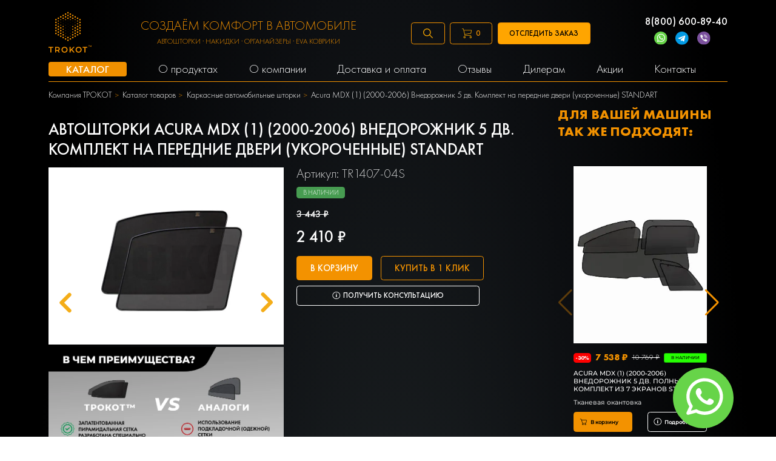

--- FILE ---
content_type: text/html; charset=UTF-8
request_url: https://trokot.ru/catalog/avtomobilnye-shtorki/acura-mdx-1-2000-2006-komplekt-na-perednie-dveri-ukorochennye-na-30sm-tr1407-04s/
body_size: 62840
content:
<!DOCTYPE html>
<html lang="ru">
	<head>
		<meta charset="UTF-8">
<meta name="viewport" content="width=device-width, initial-scale=1, maximum-scale=5">

<meta name="csrf-token" content="p4Mdd58vGM7GIglplYTHc7oZ855G75W8kpFvp6tv">

                                        <title>Каркасные автомобильные шторки Acura MDX (1) (2000-2006) Внедорожник 5 дв. Комплект на передние двери (укороченные) STANDART TR1407-04S - купить по выгодной цене с доставкой по всей России</title>
                
            
                                                                
    <meta name="description" content="Каркасные автомобильные шторки Acura MDX (1) (2000-2006) Внедорожник 5 дв. Комплект на передние двери (укороченные) STANDART TR1407-04S  - купить по выгодной цене с доставкой по всей России. ✅  TROKOT - это гарантия качества товаров для авто 👍 Доступные цены от производителя TROKOT.">

        <meta name="keywords" content="Купить в России Каркасные автомобильные шторки Acura MDX (1) (2000-2006) Внедорожник 5 дв. Комплект на передние двери (укороченные) STANDART по выгодной цене | большой выбор каркасных автомобильных шторок от производителя ТРОКОТ">
        
    <meta property="og:type" content="website"/>
    <meta property="og:title"
          content="Каркасные автомобильные шторки Acura MDX (1) (2000-2006) Внедорожник 5 дв. Комплект на передние двери (укороченные) STANDART купить в России, каркасные автомобильные шторки и накидки TROKOT"/>
    <meta property="og:url" content="https://trokot.ru/catalog/avtomobilnye-shtorki/acura-mdx-1-2000-2006-komplekt-na-perednie-dveri-ukorochennye-na-30sm-tr1407-04s/"/>
    <meta property="og:description"
          content="Каркасные автомобильные шторки Acura MDX (1) (2000-2006) Внедорожник 5 дв. Комплект на передние двери (укороченные) STANDART TR1407-04S  - купить по выгодной цене с доставкой по всей России. ✅  TROKOT - это гарантия качества товаров для авто 👍 Доступные цены от производителя TROKOT."/>
    <meta property="twitter:card" content="summary"/>
    <meta property="twitter:title"
          content="Каркасные автомобильные шторки Acura MDX (1) (2000-2006) Внедорожник 5 дв. Комплект на передние двери (укороченные) STANDART купить в России, каркасные автомобильные шторки и накидки TROKOT"/>
    <meta property="twitter:description"
          content="Ищешь Купить в России Каркасные автомобильные шторки ✅ Acura MDX (1) (2000-2006) Внедорожник 5 дв. Комплект на передние двери (укороченные) STANDART по выгодной цене | большой выбор каркасных автомобильных шторок от производителя ТРОКОТ? Заходи и выбирай прямо сейчас!"/>
    <meta property="og:image" content="https://trokot.ru/photos/1/logo.svg"/>
    <meta property="twitter:image" content="https://trokot.ru/photos/1/logo.svg"/>

    <meta property="og:publisher" content="https://www.facebook.com/trokot.company/"/>
    <meta property="article:author" content="https://www.facebook.com/trokot.company/"/>
    <meta property="og:site_name" content="Компания автомобильных аксессуаров TROKOT"/>
    <link
        rel="stylesheet"
        href="https://cdn.jsdelivr.net/npm/swiper@8/swiper-bundle.min.css"
    />

<link rel="shortcut icon" type="image/x-icon" href="/120x120.png" />
<meta name="google-site-verification" content="JPfMoVwKoqbNFnmo57UwqKtuCxEpOafBw_N-H-jPi2c" />
<meta name="google-site-verification" content="Ux_wp0fPbMH5OhsFzO5Cau4NLFTYjwVPZC2x-1IJ5so" />
<meta name="yandex-verification" content="f3e52b4d693a1e84" />
<link rel="alternate" href="https://trokot.ru/catalog/avtomobilnye-shtorki/acura-mdx-1-2000-2006-komplekt-na-perednie-dveri-ukorochennye-na-30sm-tr1407-04s/" hreflang="ru"/>
<link rel="alternate" href="https://trokot.ru/catalog/avtomobilnye-shtorki/acura-mdx-1-2000-2006-komplekt-na-perednie-dveri-ukorochennye-na-30sm-tr1407-04s/" hreflang="x-default" />



<script>
var is_mobile = false
</script>


<link rel="stylesheet" href="/css/desktop.css?v=1762434340">
<link rel="stylesheet" href="/css/mobile.css?v=1724149656">
<link rel="stylesheet" href="/css/custom.css?v=1762636407">


<script>
	setTimeout(function (){
		(function(w,d,s,l,i){w[l]=w[l]||[];w[l].push({'gtm.start':
					new Date().getTime(),event:'gtm.js'});var f=d.getElementsByTagName(s)[0],
				j=d.createElement(s),dl=l!='dataLayer'?'&l='+l:'';j.async=true;j.src=
				'https://www.googletagmanager.com/gtm.js?id='+i+dl;f.parentNode.insertBefore(j,f);
		})(window,document,'script','dataLayer','GTM-5PLZD2');
	}, 3000)
</script>
<script async src="https://www.googletagmanager.com/gtag/js?id=UA-177592161-1"></script>
<script>
	setTimeout(function (){
		(function(w,d,s,l,i){w[l]=w[l]||[];w[l].push({'gtm.start':
			new Date().getTime(),event:'gtm.js'});var f=d.getElementsByTagName(s)[0],
		j=d.createElement(s),dl=l!='dataLayer'?'&l='+l:'';j.async=true;j.src=
		'https://www.googletagmanager.com/gtm.js?id='+i+dl;f.parentNode.insertBefore(j,f);
	})(window,document,'script','dataLayer','GTM-MX3NXR7');
}, 2900)
</script>


<script>
	setTimeout(function (){
		window.dataLayer = window.dataLayer || [];
		function gtag(){dataLayer.push(arguments);}
		gtag('js', new Date());
		gtag('config', 'UA-177592161-1');
	}, 2800)
</script>



<script>
			setTimeout(function(){
			!function(){var t=document.createElement("script");t.type="text/javascript",t.async=!0,t.src="https://vk.com/js/api/openapi.js?169",t.onload=function(){VK.Retargeting.Init("VK-RTRG-987198-haRUU"),VK.Retargeting.Hit()},document.head.appendChild(t)}();
		}, 2500)
	</script>
<!-- Yandex.Metrika counter -->
<script type="text/javascript" >
            setTimeout(function(){
        (function(m,e,t,r,i,k,a){m[i]=m[i]||function(){(m[i].a=m[i].a||[]).push(arguments)};
            m[i].l=1*new Date();
            for (var j = 0; j < document.scripts.length; j++) {if (document.scripts[j].src === r) { return; }}
            k=e.createElement(t),a=e.getElementsByTagName(t)[0],k.async=1,k.src=r,a.parentNode.insertBefore(k,a)})
        (window, document, "script", "https://mc.yandex.ru/metrika/tag.js", "ym");

        ym(18591781, "init", {
            clickmap:true,
            trackLinks:true,
            accurateTrackBounce:true,
            webvisor:true
        });
        },1000)
    </script>
<noscript><div><img src="https://mc.yandex.ru/watch/18591781" style="position:absolute; left:-9999px;" alt="" /></div></noscript>
<!-- /Yandex.Metrika counter -->

<!-- calltouch -->
<script>
(function(w,d,n,c){w.CalltouchDataObject=n;w[n]=function(){w[n]["callbacks"].push(arguments)};if(!w[n]["callbacks"]){w[n]["callbacks"]=[]}w[n]["loaded"]=false;if(typeof c!=="object"){c=[c]}w[n]["counters"]=c;for(var i=0;i<c.length;i+=1){p(c[i])}function p(cId){var a=d.getElementsByTagName("script")[0],s=d.createElement("script"),i=function(){a.parentNode.insertBefore(s,a)},m=typeof Array.prototype.find === 'function',n=m?"init-min.js":"init.js";s.async=true;s.src="https://mod.calltouch.ru/"+n+"?id="+cId;if(w.opera=="[object Opera]"){d.addEventListener("DOMContentLoaded",i,false)}else{i()}}})(window,document,"ct","z75ep9vx");
</script>
<!-- calltouch -->

<script type="text/javascript" src="https://vk.com/js/api/share.js?93" charset="windows-1251"></script>










			</head>
	<body>
		<!-- Top.Mail.Ru counter -->
<script type="text/javascript">
    var _tmr = window._tmr || (window._tmr = []);
    _tmr.push({id: "3283431", type: "pageView", start: (new Date()).getTime()});
    (function (d, w, id) {
        if (d.getElementById(id)) return;
        var ts = d.createElement("script"); ts.type = "text/javascript"; ts.async = true; ts.id = id;
        ts.src = "https://top-fwz1.mail.ru/js/code.js";
        var f = function () {var s = d.getElementsByTagName("script")[0]; s.parentNode.insertBefore(ts, s);};
        if (w.opera == "[object Opera]") { d.addEventListener("DOMContentLoaded", f, false); } else { f(); }
    })(document, window, "tmr-code");
</script>
<noscript><div><img src="https://top-fwz1.mail.ru/counter?id=3283431;js=na" style="position:absolute;left:-9999px;" alt="Top.Mail.Ru" /></div></noscript>
<!-- /Top.Mail.Ru counter -->

<!-- Top.Mail.Ru counter -->
<script type="text/javascript">
var _tmr = window._tmr || (window._tmr = []);
_tmr.push({id: "3508815", type: "pageView", start: (new Date()).getTime()});
(function (d, w, id) {
  if (d.getElementById(id)) return;
  var ts = d.createElement("script"); ts.type = "text/javascript"; ts.async = true; ts.id = id;
  ts.src = "https://top-fwz1.mail.ru/js/code.js";
  var f = function () {var s = d.getElementsByTagName("script")[0]; s.parentNode.insertBefore(ts, s);};
  if (w.opera == "[object Opera]") { d.addEventListener("DOMContentLoaded", f, false); } else { f(); }
})(document, window, "tmr-code");
</script>
<noscript><div><img src="https://top-fwz1.mail.ru/counter?id=3508815;js=na" style="position:absolute;left:-9999px;" alt="Top.Mail.Ru" /></div></noscript>
<!-- /Top.Mail.Ru counter -->
		<noscript>
    <iframe src="https://www.googletagmanager.com/ns.html?id=GTM-MX3NXR7"

            height="0" width="0" style="display:none;visibility:hidden"></iframe>
</noscript>
<header>
    <script>
        var getEmails = 0
    </script>
    <div class="container">
        <div class="row">
            <div class="col-8">
                <div class="header-up">
                    <div class="logo">
                        <a href="/" title="Логотип TROKOT"><img
                                src="/photos/1/logo.svg" alt=""></a>
                    </div>
                    <div class="headermaintext">
                        СОЗДАЁМ КОМФОРТ В АВТОМОБИЛЕ
                        <div class="headermaintext-subtext">
                            Автошторки · Накидки · Органайзеры · EVA коврики
                        </div>
                    </div>
                    <div class="headerbtns">
                        <div class="searchform">
                            <div id="title-search" class="bx-searchtitle ">
                                <form action="/search/">
                                    <div class="input-group">
                                        <input placeholder="Поиск..." id="title-search-input" type="text" name="q"
                                               value="" autocomplete="off" class="form-control"/>
                                        <div class="input-group-append">
                                            <button class="btn btn-primary search-title-button" type="submit">
                                                <svg width="18" height="18" viewBox="0 0 18 18" fill="none"
                                                     xmlns="http://www.w3.org/2000/svg">
                                                    <path
                                                        d="M17.8901 16.8296L12.6613 11.6007C13.653 10.3764 14.25 8.81978 14.25 7.12503C14.25 3.19631 11.0537 0 7.12499 0C3.19627 0 0 3.19631 0 7.12503C0 11.0538 3.19631 14.2501 7.12503 14.2501C8.81978 14.2501 10.3764 13.653 11.6007 12.6613L16.8296 17.8902C16.9761 18.0366 17.2135 18.0366 17.36 17.8902L17.8902 17.36C18.0366 17.2135 18.0366 16.976 17.8901 16.8296ZM7.12503 12.75C4.02322 12.75 1.50002 10.2268 1.50002 7.12503C1.50002 4.02322 4.02322 1.50002 7.12503 1.50002C10.2268 1.50002 12.75 4.02322 12.75 7.12503C12.75 10.2268 10.2268 12.75 7.12503 12.75Z"
                                                        fill="#fff"></path>
                                                </svg>
                                            </button>
                                        </div>
                                    </div>
                                </form>
                                <div class="header-search__drop" role="presentation" aria-hidden="true">
                                </div>
                            </div>
                        </div>
                        <a href="/" class="btn-empty searchbtn" title="Поиск">
                            <svg width="18" height="18" viewBox="0 0 18 18" fill="none"
                                 xmlns="http://www.w3.org/2000/svg">
                                <path
                                    d="M17.8901 16.8296L12.6613 11.6007C13.653 10.3764 14.25 8.81978 14.25 7.12503C14.25 3.19631 11.0537 0 7.12499 0C3.19627 0 0 3.19631 0 7.12503C0 11.0538 3.19631 14.2501 7.12503 14.2501C8.81978 14.2501 10.3764 13.653 11.6007 12.6613L16.8296 17.8902C16.9761 18.0366 17.2135 18.0366 17.36 17.8902L17.8902 17.36C18.0366 17.2135 18.0366 16.976 17.8901 16.8296ZM7.12503 12.75C4.02322 12.75 1.50002 10.2268 1.50002 7.12503C1.50002 4.02322 4.02322 1.50002 7.12503 1.50002C10.2268 1.50002 12.75 4.02322 12.75 7.12503C12.75 10.2268 10.2268 12.75 7.12503 12.75Z"
                                    fill="#F3A400"/>
                            </svg>
                        </a>
                        <div class="btn-empty cartbtn" id="mobile-cart-btn-header" title="Корзина"
                             onclick="javascript:showfullmodal()">
                            <img src="/images/carticon.svg" alt=""> <span class="countitems">0</span>
                        </div>
                        <a class="btn-show-treck btn-empty">
                            Отследить заказ
                        </a>
                    </div>
                    <div class="sidebarcartnot">
                        <a onclick="javascript:showfullmodal()">
                            <img src="/images/carticon.svg" alt=""> <span class="countitems">0</span>
                        </a>
                        <a class="hidemob modalbtn">
                            <img src="/images/newicon.svg" alt="">
                        </a>
                        <a href="tel:88006008940 " title="88006008940">
                            <img src="/images/callicon.svg" alt="">
                        </a>
                        <span class="searchbtn__mobile">
                                <img src="/img/searchsvg_m.svg" alt="">
                        </span>
                    </div>
                    <a href="#menu" id="toggle" alt="menu" title="menu"><span></span></a>
                    <div class="numbers">
                        <a href="tel:8(800) 600-89-40"
                           title="8(800) 600-89-40">8(800) 600-89-40</a>
                        
                        <div class="messangers">
                            <a href="https://wa.me/79175498533" rel="nofollow noopener noreferrer" title="WatchApp" target="_blank"
                                onclick="ym(18591781,'reachGoal','whatsapp_click')"><img src="/images/call.svg" alt=""></a>
                            <a href="https://t.me/trokot_ru" rel="nofollow noopener noreferrer" title="Telegram" target="_blank"
                                onclick="ym(18591781,'reachGoal','telegram_click')"><img src="/images/telegram.svg" alt=""></a>
                            <a href="viber://contact?number=79175498533" title="Viber" rel="nofollow noopener noreferrer"
                                target="_blank" onclick="ym(18591781,'reachGoal','viber_click')"><img src="/images/viber.svg"
                                    alt=""></a>
                        </div>
                    </div>
                </div>
            </div>
        </div>
        <div class="row">
            <div class="col-8">
                <div class="navbar" itemscope="" itemtype="https://schema.org/SiteNavigationElement">
                    <ul itemprop="about" itemscope="" itemtype="http://schema.org/ItemList">
                        <li itemprop="itemListElement" itemscope="" itemtype="http://schema.org/ItemList"><a href="/catalog/" title="Каталог" itemprop="url"><span itemprop="name">Каталог</span></a>
                            <ul itemprop="itemListElement" itemscope="" itemtype="http://schema.org/ItemList">
                                                                                                                                            <li class="" itemprop="itemListElement" itemscope="" itemtype="http://schema.org/ItemList">
                                        <a href="/catalog/avtomobilnye-shtorki/" title="Автошторки" itemprop="url"><span itemprop="name">Автошторки</span></a>
                                                                            </li>
                                                                                                                                                <li class="have-sub-menu" itemprop="itemListElement" itemscope="" itemtype="http://schema.org/ItemList">
                                        <a href="/catalog/nakidki-na-sidenya/" title="Накидки на сиденья" itemprop="url"><span itemprop="name">Накидки на сиденья</span></a>
                                                                                    <ul class="sub-menu" itemprop="itemListElement" itemscope="" itemtype="http://schema.org/ItemList">
                                                <li itemprop="itemListElement" itemscope="" itemtype="http://schema.org/ItemList">
                                                    <a href="/catalog/alkantara/"
                                                        title="Накидки Алькантара" itemprop="url"><span itemprop="name">Накидки Алькантара</span></a>
                                                </li>
                                                <li itemprop="itemListElement" itemscope="" itemtype="http://schema.org/ItemList">
                                                    <a href="/catalog/zashchitnye_nakidki_na_spinky/"
                                                        title="Защитные накидки" itemprop="url"><span itemprop="name">Защитные накидки</span></a>
                                                </li>
                                                <li itemprop="itemListElement" itemscope="" itemtype="http://schema.org/ItemList">
                                                    <a href="/catalog/mekhovye_nakidki/"
                                                        title="Меховые накидки" itemprop="url"><span itemprop="name">Меховые накидки</span></a>
                                                </li>
                                            </ul>
                                                                            </li>
                                                                                                                                                <li class="" itemprop="itemListElement" itemscope="" itemtype="http://schema.org/ItemList">
                                        <a href="/catalog/organayzery_v_bagazhnik/" title="Органайзеры в багажник" itemprop="url"><span itemprop="name">Органайзеры в багажник</span></a>
                                                                            </li>
                                                                                                                                                <li class="have-sub-menu" itemprop="itemListElement" itemscope="" itemtype="http://schema.org/ItemList">
                                        <a href="/catalog/kovriki_eva/" title="Автоковрики EVA" itemprop="url"><span itemprop="name">Автоковрики EVA</span></a>
                                                                                                                                                                                <ul class="sub-menu" itemprop="itemListElement" itemscope="" itemtype="http://schema.org/ItemList">
                                                                                                            <li itemprop="itemListElement" itemscope="" itemtype="http://schema.org/ItemList">
                                                            <a href="/catalog/kovriki_eva/soty/"
                                                               title="Коврики EVA соты" itemprop="url"><span itemprop="name">Коврики EVA соты</span></a>
                                                        </li>
                                                                                                            <li itemprop="itemListElement" itemscope="" itemtype="http://schema.org/ItemList">
                                                            <a href="/catalog/kovriki_eva/v-bagazhnik/"
                                                               title="Коврики EVA в багажник" itemprop="url"><span itemprop="name">Коврики EVA в багажник</span></a>
                                                        </li>
                                                                                                            <li itemprop="itemListElement" itemscope="" itemtype="http://schema.org/ItemList">
                                                            <a href="/catalog/kovriki_eva/romb/"
                                                               title="Коврики EVA ромб" itemprop="url"><span itemprop="name">Коврики EVA ромб</span></a>
                                                        </li>
                                                                                                    </ul>
                                                                                                                        </li>
                                                                                                                                                <li class="" itemprop="itemListElement" itemscope="" itemtype="http://schema.org/ItemList">
                                        <a href="/catalog/accessories/" title="Аксессуары" itemprop="url"><span itemprop="name">Аксессуары</span></a>
                                                                            </li>
                                                                                                                                                <li class="" itemprop="itemListElement" itemscope="" itemtype="http://schema.org/ItemList">
                                        <a href="/catalog/podushki-na-podgolovnik/" title="Подушки на подголовник" itemprop="url"><span itemprop="name">Подушки на подголовник</span></a>
                                                                            </li>
                                                                                                                                                <li class="have-sub-menu" itemprop="itemListElement" itemscope="" itemtype="http://schema.org/ItemList">
                                        <a href="/catalog/chekhly-dlya-noutbokov/" title="Чехлы для ноутбуков" itemprop="url"><span itemprop="name">Чехлы для ноутбуков</span></a>
                                                                                    <ul class="sub-menu" itemprop="itemListElement" itemscope="" itemtype="http://schema.org/ItemList">
                                                <li itemprop="itemListElement" itemscope="" itemtype="http://schema.org/ItemList">
                                                    <a href="/catalog/chekhly-dlya-noutbokov-14-dyujmov/"
                                                        title="14 дюймов" itemprop="url"><span itemprop="name">14 дюймов</span></a>
                                                </li>
                                            </ul>
                                                                            </li>
                                                                                                                                                <li class="" itemprop="itemListElement" itemscope="" itemtype="http://schema.org/ItemList">
                                        <a href="/catalog/nakidki-na-igrovye-kresla/" title="Накидки на игровые кресла" itemprop="url"><span itemprop="name">Накидки на игровые кресла</span></a>
                                                                            </li>
                                                                                                                                                <li class="" itemprop="itemListElement" itemscope="" itemtype="http://schema.org/ItemList">
                                        <a href="/catalog/tovary-dlya-doma/" title="Товары для дома" itemprop="url"><span itemprop="name">Товары для дома</span></a>
                                                                            </li>
                                                                                                </ul>
                        </li>
                        <li itemprop="itemListElement" itemscope="" itemtype="http://schema.org/ItemList"><a href="/catalog/" rel="nofollow" title="О продуктах"itemprop="url"><span itemprop="name">О продуктах</span></a>
                            <ul itemprop="itemListElement" itemscope="" itemtype="http://schema.org/ItemList">
                                                                                                                                        <li class="" itemprop="itemListElement" itemscope="" itemtype="http://schema.org/ItemList"><a href="/pages/avtomobilnye-shtorki/"
                                           title="Автошторки" itemprop="url"><span itemprop="name">Автошторки</span></a>
                                                                            </li>
                                                                                                                                            <li class="" itemprop="itemListElement" itemscope="" itemtype="http://schema.org/ItemList"><a href="/pages/alkantara/"
                                           title="Накидки Алькантара" itemprop="url"><span itemprop="name">Накидки Алькантара</span></a>
                                                                            </li>
                                                                                                                                            <li class="" itemprop="itemListElement" itemscope="" itemtype="http://schema.org/ItemList"><a href="/pages/accessories/"
                                           title="Аксессуары" itemprop="url"><span itemprop="name">Аксессуары</span></a>
                                                                            </li>
                                                                                                                                            <li class="" itemprop="itemListElement" itemscope="" itemtype="http://schema.org/ItemList"><a href="/pages/organizers/"
                                           title="Органайзеры" itemprop="url"><span itemprop="name">Органайзеры</span></a>
                                                                            </li>
                                                                                                                                            <li class="have-sub-menu" itemprop="itemListElement" itemscope="" itemtype="http://schema.org/ItemList"><a href="/pages/kovriki_eva/"
                                           title="Автоковрики EVA" itemprop="url"><span itemprop="name">Автоковрики EVA</span></a>
                                                                                    <ul class="sub-menu" itemprop="itemListElement" itemscope="" itemtype="http://schema.org/ItemList">
                                                <li itemprop="itemListElement" itemscope="" itemtype="http://schema.org/ItemList"><a href="/pages/kovriki_eva/na_lipuchkah/"
                                                        title="EVA коврики на липучках" itemprop="url"><span itemprop="name">EVA коврики на липучках</span></a>
                                                </li>
                                            </ul>
                                                                            </li>
                                                                                                                                            <li class="" itemprop="itemListElement" itemscope="" itemtype="http://schema.org/ItemList"><a href="/pages/mehovye-nakidki/"
                                           title="Меховые накидки" itemprop="url"><span itemprop="name">Меховые накидки</span></a>
                                                                            </li>
                                                                                                                                            <li class="" itemprop="itemListElement" itemscope="" itemtype="http://schema.org/ItemList"><a href="/pages/nakidki-na-igrovye-kresla/"
                                           title="Накидки на игровые кресла" itemprop="url"><span itemprop="name">Накидки на игровые кресла</span></a>
                                                                            </li>
                                                                                                </ul>
                        </li>
                        <li itemprop="itemListElement" itemscope="" itemtype="http://schema.org/ItemList"><a href="/about/" title="О компании" itemprop="url"><span itemprop="name">О компании</span></a>
                            <ul itemprop="itemListElement" itemscope="" itemtype="http://schema.org/ItemList">
                                                                                                    <li itemprop="itemListElement" itemscope="" itemtype="http://schema.org/ItemList"><a href="/rabota-v-trokot/"
                                           title="Работа в Трокот" itemprop="url"><span itemprop="name">Работа в Трокот</span></a>
                                    </li>
                                                                                                        <li itemprop="itemListElement" itemscope="" itemtype="http://schema.org/ItemList"><a href="/production/"
                                           title="Производство" itemprop="url"><span itemprop="name">Производство</span></a>
                                    </li>
                                                                                                        <li itemprop="itemListElement" itemscope="" itemtype="http://schema.org/ItemList"><a href="/return-refund/"
                                           title="Возврат и обмен товара" itemprop="url"><span itemprop="name">Возврат и обмен товара</span></a>
                                    </li>
                                                                                                        <li itemprop="itemListElement" itemscope="" itemtype="http://schema.org/ItemList"><a href="/news/"
                                           title="Новости" itemprop="url"><span itemprop="name">Новости</span></a>
                                    </li>
                                                                                                        <li itemprop="itemListElement" itemscope="" itemtype="http://schema.org/ItemList"><a href="/our-partners/"
                                           title="Наши партнеры" itemprop="url"><span itemprop="name">Наши партнеры</span></a>
                                    </li>
                                                                                                        <li itemprop="itemListElement" itemscope="" itemtype="http://schema.org/ItemList"><a href="/gallery/"
                                           title="Галерея" itemprop="url"><span itemprop="name">Галерея</span></a>
                                    </li>
                                                                                                        <li itemprop="itemListElement" itemscope="" itemtype="http://schema.org/ItemList"><a href="/faq/"
                                           title="FAQ" itemprop="url"><span itemprop="name">FAQ</span></a>
                                    </li>
                                                                                                </ul>
                        </li>
                                                                            <li itemprop="itemListElement" itemscope="" itemtype="http://schema.org/ItemList"><a href="/dostavka-i-oplata/"
                                   title="Доставка и оплата" itemprop="url"><span itemprop="name">Доставка и оплата</span></a></li>
                                                                                <li itemprop="itemListElement" itemscope="" itemtype="http://schema.org/ItemList"><a href="/karkasnie-shtorki-otzivi/"
                                   title="Отзывы" itemprop="url"><span itemprop="name">Отзывы</span></a></li>
                                                                                <li itemprop="itemListElement" itemscope="" itemtype="http://schema.org/ItemList"><a href="/predlojenie-dileram/"
                                   title="Дилерам" itemprop="url"><span itemprop="name">Дилерам</span></a></li>
                                                                                <li itemprop="itemListElement" itemscope="" itemtype="http://schema.org/ItemList"><a href="/promotion/"
                                   title="Акции" itemprop="url"><span itemprop="name">Акции</span></a></li>
                                                                                <li itemprop="itemListElement" itemscope="" itemtype="http://schema.org/ItemList"><a href="/contacts/"
                                   title="Контакты" itemprop="url"><span itemprop="name">Контакты</span></a></li>
                                                                            
                        <li>
                            <div class="mobilebtn">
                                <a class="mob btn-empty modalbtn" title="Оставить заявку">Оставить заявку</a><br>

                                <a class="mob btn-show-treck btn-empty" title="ТРЕКИНГ">
                                    Отследить заказ
                                </a>
                                <br>
                                <br>

                            </div>
                        </li>
                    </ul>
                    <ul class="authorizemenu">
                        <li><a href="/auth/" title="Вход">Вход </a> <span class="delimeter"></span>
                            <a href="/auth/?register=yes" title="Регистрация"> Регистрация</a></li>
                    </ul>

                    <ul class="mobileicons">
                        <li><a href="/personal/order/make" title="Карточка"><img src="/images/carticon.svg" alt=""></a>
                            <span class="countitems">0</span></li>
                        <li>
                            <div class="icons share">
                                <div class="goo">
                                    <a class="goob" style="background:#3b5998" target="_blank"
                                       rel="nofollow noopener noreferrer"
                                       href="https://www.facebook.com/trokot.company/?ref=page_internal"
                                       title="FB">FB</a>
                                    <a class="goob" style="background:#55acee" target="_blank"
                                       rel="nofollow noopener noreferrer" href="https://twitter.com/trokotMsk"
                                       title="TW">TW</a>
                                    <a class="goob" style="background:#ed812b" target="_blank"
                                       rel="nofollow noopener noreferrer" href="https://ok.ru/group/53000804302996"
                                       title="OK">OK</a>
                                    <a class="goob" style="background:#4c75a3" target="_blank"
                                       rel="nofollow noopener noreferrer" href="https://vk.com/trokot_official_group"
                                       title="VK">VK</a>
                                    <button class="gooey "><img src="/images/share.svg" alt=""></button>
                                </div>
                            </div>
                        </li>
                        <li><a href="tel:88006008940" rel="nofollow noopener noreferrer"><img src="/images/callicon.svg"
                                                                                              alt=""></a></li>
                        <li><a href="https://wa.me/74992816936" rel="nofollow noopener noreferrer"><img
                                    src="/images/call.svg" alt=""></a></li>
                        <li><a href="/" title="Telegram"><img src="/images/telegram.svg" alt=""></a></li>
                        <li><a href="viber://contact?number=74992816936" rel="nofollow noopener noreferrer"
                               title="Viber"><img src="/images/viber.svg" alt=""></a></li>
                    </ul>
                </div>
            </div>
        </div>
    </div>
</header>


<div class="bg">
    <div class="treck">
        <form class="form-tel" action="https://tracking.trokot.ru/search.php" method="get">
            <p class="close">x</p>
            <span>для того, чтобы отследить <br> свой заказ, введите номер <br> телефона:</span><br>
            <input name="phone" class="in" type="text" id="phone" placeholder="Номер телефона"><br>
            <input class="treck_btn" type="submit" value="Отследить заказ">
        </form>
    </div>
</div>

<div class="subscribe-modal " style="display: none;">
    <div class=" subscribe-modal-content">
        <form class="subscribe-form" action="">
            <p class="close">x</p>
            <input name="email" class="subscribe-email callbackwidget-email" type="email" placeholder="Ваш email" required><br>

            <div class="subscribe-form-agreement">
                <input name="cssCheckbox" id="demo_opt_2" type="checkbox" class="css-checkbox" checked="">
                <label for="demo_opt_2">Я согласен с <a href="https://lands.trokot.ru/policy.php">Политикой Конфиденциальности Компании</a> и хочу получать рассылку</label>
                </div>
            <div class="subscribe_btn-wrapper">
                <input class="subscribe_btn" type="submit" value="ХОЧУ СКИДКУ!">
            </div>



        </form>
    </div>
</div>
<div class="subscribe-modal-success " style="display: none;">
    <div class=" subscribe-modal-success-content">
        <div class="subscribe-modal-success-content-btn">
            Супер
        </div>
    </div>
</div>

<script>
    window.addEventListener('load', function () {

        let form = document.querySelector('.form-tel');
        form.addEventListener('submit', function (e) {
            e.preventDefault();

            let num = document.querySelector('.in').value;

            num = num.replace('+', '');
            num = num.replace('(', '');
            num = num.replace(')', '');
            num = num.replace('-', '');
            num = num.replace('-', '');

            window.open('https://tracking.trokot.ru/search.php?phone=' + num, '_blank');
            return false;
        });

        let treck = document.querySelectorAll('.btn-show-treck');
        let close = document.querySelector('.close');
        let modal = document.querySelector('.bg')

        for (let i = 0; i < treck.length; i++) {
            treck[i].addEventListener('click', function (e) {
                modal.style.display = 'block';
            });
        }


        close.addEventListener('click', function () {
            modal.style.display = 'none';
        });

        document.addEventListener('click', function (e) {
            if (e.target.classList == 'bg') {
                modal.style.display = 'none';
            }
        });

    });
</script>

<script>
    /*! jQuery v3.2.1 | (c) JS Foundation and other contributors | jquery.org/license */
    !function (a, b) {
        "use strict";
        "object" == typeof module && "object" == typeof module.exports ? module.exports = a.document ? b(a, !0) : function (a) {
            if (!a.document) throw new Error("jQuery requires a window with a document");
            return b(a)
        } : b(a)
    }("undefined" != typeof window ? window : this, function (a, b) {
        "use strict";
        var c = [], d = a.document, e = Object.getPrototypeOf, f = c.slice, g = c.concat, h = c.push, i = c.indexOf,
            j = {}, k = j.toString, l = j.hasOwnProperty, m = l.toString, n = m.call(Object), o = {};

        function p(a, b) {
            b = b || d;
            var c = b.createElement("script");
            c.text = a, b.head.appendChild(c).parentNode.removeChild(c)
        }

        var q = "3.2.1", r = function (a, b) {
            return new r.fn.init(a, b)
        }, s = /^[\s\uFEFF\xA0]+|[\s\uFEFF\xA0]+$/g, t = /^-ms-/, u = /-([a-z])/g, v = function (a, b) {
            return b.toUpperCase()
        };
        r.fn = r.prototype = {
            jquery: q, constructor: r, length: 0, toArray: function () {
                return f.call(this)
            }, get: function (a) {
                return null == a ? f.call(this) : a < 0 ? this[a + this.length] : this[a]
            }, pushStack: function (a) {
                var b = r.merge(this.constructor(), a);
                return b.prevObject = this, b
            }, each: function (a) {
                return r.each(this, a)
            }, map: function (a) {
                return this.pushStack(r.map(this, function (b, c) {
                    return a.call(b, c, b)
                }))
            }, slice: function () {
                return this.pushStack(f.apply(this, arguments))
            }, first: function () {
                return this.eq(0)
            }, last: function () {
                return this.eq(-1)
            }, eq: function (a) {
                var b = this.length, c = +a + (a < 0 ? b : 0);
                return this.pushStack(c >= 0 && c < b ? [this[c]] : [])
            }, end: function () {
                return this.prevObject || this.constructor()
            }, push: h, sort: c.sort, splice: c.splice
        }, r.extend = r.fn.extend = function () {
            var a, b, c, d, e, f, g = arguments[0] || {}, h = 1, i = arguments.length, j = !1;
            for ("boolean" == typeof g && (j = g, g = arguments[h] || {}, h++), "object" == typeof g || r.isFunction(g) || (g = {}), h === i && (g = this, h--); h < i; h++) if (null != (a = arguments[h])) for (b in a) c = g[b], d = a[b], g !== d && (j && d && (r.isPlainObject(d) || (e = Array.isArray(d))) ? (e ? (e = !1, f = c && Array.isArray(c) ? c : []) : f = c && r.isPlainObject(c) ? c : {}, g[b] = r.extend(j, f, d)) : void 0 !== d && (g[b] = d));
            return g
        }, r.extend({
            expando: "jQuery" + (q + Math.random()).replace(/\D/g, ""), isReady: !0, error: function (a) {
                throw new Error(a)
            }, noop: function () {
            }, isFunction: function (a) {
                return "function" === r.type(a)
            }, isWindow: function (a) {
                return null != a && a === a.window
            }, isNumeric: function (a) {
                var b = r.type(a);
                return ("number" === b || "string" === b) && !isNaN(a - parseFloat(a))
            }, isPlainObject: function (a) {
                var b, c;
                return !(!a || "[object Object]" !== k.call(a)) && (!(b = e(a)) || (c = l.call(b, "constructor") && b.constructor, "function" == typeof c && m.call(c) === n))
            }, isEmptyObject: function (a) {
                var b;
                for (b in a) return !1;
                return !0
            }, type: function (a) {
                return null == a ? a + "" : "object" == typeof a || "function" == typeof a ? j[k.call(a)] || "object" : typeof a
            }, globalEval: function (a) {
                p(a)
            }, camelCase: function (a) {
                return a.replace(t, "ms-").replace(u, v)
            }, each: function (a, b) {
                var c, d = 0;
                if (w(a)) {
                    for (c = a.length; d < c; d++) if (b.call(a[d], d, a[d]) === !1) break
                } else for (d in a) if (b.call(a[d], d, a[d]) === !1) break;
                return a
            }, trim: function (a) {
                return null == a ? "" : (a + "").replace(s, "")
            }, makeArray: function (a, b) {
                var c = b || [];
                return null != a && (w(Object(a)) ? r.merge(c, "string" == typeof a ? [a] : a) : h.call(c, a)), c
            }, inArray: function (a, b, c) {
                return null == b ? -1 : i.call(b, a, c)
            }, merge: function (a, b) {
                for (var c = +b.length, d = 0, e = a.length; d < c; d++) a[e++] = b[d];
                return a.length = e, a
            }, grep: function (a, b, c) {
                for (var d, e = [], f = 0, g = a.length, h = !c; f < g; f++) d = !b(a[f], f), d !== h && e.push(a[f]);
                return e
            }, map: function (a, b, c) {
                var d, e, f = 0, h = [];
                if (w(a)) for (d = a.length; f < d; f++) e = b(a[f], f, c), null != e && h.push(e); else for (f in a) e = b(a[f], f, c), null != e && h.push(e);
                return g.apply([], h)
            }, guid: 1, proxy: function (a, b) {
                var c, d, e;
                if ("string" == typeof b && (c = a[b], b = a, a = c), r.isFunction(a)) return d = f.call(arguments, 2), e = function () {
                    return a.apply(b || this, d.concat(f.call(arguments)))
                }, e.guid = a.guid = a.guid || r.guid++, e
            }, now: Date.now, support: o
        }), "function" == typeof Symbol && (r.fn[Symbol.iterator] = c[Symbol.iterator]), r.each("Boolean Number String Function Array Date RegExp Object Error Symbol".split(" "), function (a, b) {
            j["[object " + b + "]"] = b.toLowerCase()
        });

        function w(a) {
            var b = !!a && "length" in a && a.length, c = r.type(a);
            return "function" !== c && !r.isWindow(a) && ("array" === c || 0 === b || "number" == typeof b && b > 0 && b - 1 in a)
        }

        var x = function (a) {
            var b, c, d, e, f, g, h, i, j, k, l, m, n, o, p, q, r, s, t, u = "sizzle" + 1 * new Date, v = a.document,
                w = 0, x = 0, y = ha(), z = ha(), A = ha(), B = function (a, b) {
                    return a === b && (l = !0), 0
                }, C = {}.hasOwnProperty, D = [], E = D.pop, F = D.push, G = D.push, H = D.slice, I = function (a, b) {
                    for (var c = 0, d = a.length; c < d; c++) if (a[c] === b) return c;
                    return -1
                },
                J = "checked|selected|async|autofocus|autoplay|controls|defer|disabled|hidden|ismap|loop|multiple|open|readonly|required|scoped",
                K = "[\\x20\\t\\r\\n\\f]", L = "(?:\\\\.|[\\w-]|[^\0-\\xa0])+",
                M = "\\[" + K + "*(" + L + ")(?:" + K + "*([*^$|!~]?=)" + K + "*(?:'((?:\\\\.|[^\\\\'])*)'|\"((?:\\\\.|[^\\\\\"])*)\"|(" + L + "))|)" + K + "*\\]",
                N = ":(" + L + ")(?:\\((('((?:\\\\.|[^\\\\'])*)'|\"((?:\\\\.|[^\\\\\"])*)\")|((?:\\\\.|[^\\\\()[\\]]|" + M + ")*)|.*)\\)|)",
                O = new RegExp(K + "+", "g"), P = new RegExp("^" + K + "+|((?:^|[^\\\\])(?:\\\\.)*)" + K + "+$", "g"),
                Q = new RegExp("^" + K + "*," + K + "*"), R = new RegExp("^" + K + "*([>+~]|" + K + ")" + K + "*"),
                S = new RegExp("=" + K + "*([^\\]'\"]*?)" + K + "*\\]", "g"), T = new RegExp(N),
                U = new RegExp("^" + L + "$"), V = {
                    ID: new RegExp("^#(" + L + ")"),
                    CLASS: new RegExp("^\\.(" + L + ")"),
                    TAG: new RegExp("^(" + L + "|[*])"),
                    ATTR: new RegExp("^" + M),
                    PSEUDO: new RegExp("^" + N),
                    CHILD: new RegExp("^:(only|first|last|nth|nth-last)-(child|of-type)(?:\\(" + K + "*(even|odd|(([+-]|)(\\d*)n|)" + K + "*(?:([+-]|)" + K + "*(\\d+)|))" + K + "*\\)|)", "i"),
                    bool: new RegExp("^(?:" + J + ")$", "i"),
                    needsContext: new RegExp("^" + K + "*[>+~]|:(even|odd|eq|gt|lt|nth|first|last)(?:\\(" + K + "*((?:-\\d)?\\d*)" + K + "*\\)|)(?=[^-]|$)", "i")
                }, W = /^(?:input|select|textarea|button)$/i, X = /^h\d$/i, Y = /^[^{]+\{\s*\[native \w/,
                Z = /^(?:#([\w-]+)|(\w+)|\.([\w-]+))$/, $ = /[+~]/,
                _ = new RegExp("\\\\([\\da-f]{1,6}" + K + "?|(" + K + ")|.)", "ig"), aa = function (a, b, c) {
                    var d = "0x" + b - 65536;
                    return d !== d || c ? b : d < 0 ? String.fromCharCode(d + 65536) : String.fromCharCode(d >> 10 | 55296, 1023 & d | 56320)
                }, ba = /([\0-\x1f\x7f]|^-?\d)|^-$|[^\0-\x1f\x7f-\uFFFF\w-]/g, ca = function (a, b) {
                    return b ? "\0" === a ? "\ufffd" : a.slice(0, -1) + "\\" + a.charCodeAt(a.length - 1).toString(16) + " " : "\\" + a
                }, da = function () {
                    m()
                }, ea = ta(function (a) {
                    return a.disabled === !0 && ("form" in a || "label" in a)
                }, {dir: "parentNode", next: "legend"});
            try {
                G.apply(D = H.call(v.childNodes), v.childNodes), D[v.childNodes.length].nodeType
            } catch (fa) {
                G = {
                    apply: D.length ? function (a, b) {
                        F.apply(a, H.call(b))
                    } : function (a, b) {
                        var c = a.length, d = 0;
                        while (a[c++] = b[d++]) ;
                        a.length = c - 1
                    }
                }
            }

            function ga(a, b, d, e) {
                var f, h, j, k, l, o, r, s = b && b.ownerDocument, w = b ? b.nodeType : 9;
                if (d = d || [], "string" != typeof a || !a || 1 !== w && 9 !== w && 11 !== w) return d;
                if (!e && ((b ? b.ownerDocument || b : v) !== n && m(b), b = b || n, p)) {
                    if (11 !== w && (l = Z.exec(a))) if (f = l[1]) {
                        if (9 === w) {
                            if (!(j = b.getElementById(f))) return d;
                            if (j.id === f) return d.push(j), d
                        } else if (s && (j = s.getElementById(f)) && t(b, j) && j.id === f) return d.push(j), d
                    } else {
                        if (l[2]) return G.apply(d, b.getElementsByTagName(a)), d;
                        if ((f = l[3]) && c.getElementsByClassName && b.getElementsByClassName) return G.apply(d, b.getElementsByClassName(f)), d
                    }
                    if (c.qsa && !A[a + " "] && (!q || !q.test(a))) {
                        if (1 !== w) s = b, r = a; else if ("object" !== b.nodeName.toLowerCase()) {
                            (k = b.getAttribute("id")) ? k = k.replace(ba, ca) : b.setAttribute("id", k = u), o = g(a), h = o.length;
                            while (h--) o[h] = "#" + k + " " + sa(o[h]);
                            r = o.join(","), s = $.test(a) && qa(b.parentNode) || b
                        }
                        if (r) try {
                            return G.apply(d, s.querySelectorAll(r)), d
                        } catch (x) {
                        } finally {
                            k === u && b.removeAttribute("id")
                        }
                    }
                }
                return i(a.replace(P, "$1"), b, d, e)
            }

            function ha() {
                var a = [];

                function b(c, e) {
                    return a.push(c + " ") > d.cacheLength && delete b[a.shift()], b[c + " "] = e
                }

                return b
            }

            function ia(a) {
                return a[u] = !0, a
            }

            function ja(a) {
                var b = n.createElement("fieldset");
                try {
                    return !!a(b)
                } catch (c) {
                    return !1
                } finally {
                    b.parentNode && b.parentNode.removeChild(b), b = null
                }
            }

            function ka(a, b) {
                var c = a.split("|"), e = c.length;
                while (e--) d.attrHandle[c[e]] = b
            }

            function la(a, b) {
                var c = b && a, d = c && 1 === a.nodeType && 1 === b.nodeType && a.sourceIndex - b.sourceIndex;
                if (d) return d;
                if (c) while (c = c.nextSibling) if (c === b) return -1;
                return a ? 1 : -1
            }

            function ma(a) {
                return function (b) {
                    var c = b.nodeName.toLowerCase();
                    return "input" === c && b.type === a
                }
            }

            function na(a) {
                return function (b) {
                    var c = b.nodeName.toLowerCase();
                    return ("input" === c || "button" === c) && b.type === a
                }
            }

            function oa(a) {
                return function (b) {
                    return "form" in b ? b.parentNode && b.disabled === !1 ? "label" in b ? "label" in b.parentNode ? b.parentNode.disabled === a : b.disabled === a : b.isDisabled === a || b.isDisabled !== !a && ea(b) === a : b.disabled === a : "label" in b && b.disabled === a
                }
            }

            function pa(a) {
                return ia(function (b) {
                    return b = +b, ia(function (c, d) {
                        var e, f = a([], c.length, b), g = f.length;
                        while (g--) c[e = f[g]] && (c[e] = !(d[e] = c[e]))
                    })
                })
            }

            function qa(a) {
                return a && "undefined" != typeof a.getElementsByTagName && a
            }

            c = ga.support = {}, f = ga.isXML = function (a) {
                var b = a && (a.ownerDocument || a).documentElement;
                return !!b && "HTML" !== b.nodeName
            }, m = ga.setDocument = function (a) {
                var b, e, g = a ? a.ownerDocument || a : v;
                return g !== n && 9 === g.nodeType && g.documentElement ? (n = g, o = n.documentElement, p = !f(n), v !== n && (e = n.defaultView) && e.top !== e && (e.addEventListener ? e.addEventListener("unload", da, !1) : e.attachEvent && e.attachEvent("onunload", da)), c.attributes = ja(function (a) {
                    return a.className = "i", !a.getAttribute("className")
                }), c.getElementsByTagName = ja(function (a) {
                    return a.appendChild(n.createComment("")), !a.getElementsByTagName("*").length
                }), c.getElementsByClassName = Y.test(n.getElementsByClassName), c.getById = ja(function (a) {
                    return o.appendChild(a).id = u, !n.getElementsByName || !n.getElementsByName(u).length
                }), c.getById ? (d.filter.ID = function (a) {
                    var b = a.replace(_, aa);
                    return function (a) {
                        return a.getAttribute("id") === b
                    }
                }, d.find.ID = function (a, b) {
                    if ("undefined" != typeof b.getElementById && p) {
                        var c = b.getElementById(a);
                        return c ? [c] : []
                    }
                }) : (d.filter.ID = function (a) {
                    var b = a.replace(_, aa);
                    return function (a) {
                        var c = "undefined" != typeof a.getAttributeNode && a.getAttributeNode("id");
                        return c && c.value === b
                    }
                }, d.find.ID = function (a, b) {
                    if ("undefined" != typeof b.getElementById && p) {
                        var c, d, e, f = b.getElementById(a);
                        if (f) {
                            if (c = f.getAttributeNode("id"), c && c.value === a) return [f];
                            e = b.getElementsByName(a), d = 0;
                            while (f = e[d++]) if (c = f.getAttributeNode("id"), c && c.value === a) return [f]
                        }
                        return []
                    }
                }), d.find.TAG = c.getElementsByTagName ? function (a, b) {
                    return "undefined" != typeof b.getElementsByTagName ? b.getElementsByTagName(a) : c.qsa ? b.querySelectorAll(a) : void 0
                } : function (a, b) {
                    var c, d = [], e = 0, f = b.getElementsByTagName(a);
                    if ("*" === a) {
                        while (c = f[e++]) 1 === c.nodeType && d.push(c);
                        return d
                    }
                    return f
                }, d.find.CLASS = c.getElementsByClassName && function (a, b) {
                    if ("undefined" != typeof b.getElementsByClassName && p) return b.getElementsByClassName(a)
                }, r = [], q = [], (c.qsa = Y.test(n.querySelectorAll)) && (ja(function (a) {
                    o.appendChild(a).innerHTML = "<a id='" + u + "'></a><select id='" + u + "-\r\\' msallowcapture=''><option selected=''></option></select>", a.querySelectorAll("[msallowcapture^='']").length && q.push("[*^$]=" + K + "*(?:''|\"\")"), a.querySelectorAll("[selected]").length || q.push("\\[" + K + "*(?:value|" + J + ")"), a.querySelectorAll("[id~=" + u + "-]").length || q.push("~="), a.querySelectorAll(":checked").length || q.push(":checked"), a.querySelectorAll("a#" + u + "+*").length || q.push(".#.+[+~]")
                }), ja(function (a) {
                    a.innerHTML = "<a href='' disabled='disabled'></a><select disabled='disabled'><option/></select>";
                    var b = n.createElement("input");
                    b.setAttribute("type", "hidden"), a.appendChild(b).setAttribute("name", "D"), a.querySelectorAll("[name=d]").length && q.push("name" + K + "*[*^$|!~]?="), 2 !== a.querySelectorAll(":enabled").length && q.push(":enabled", ":disabled"), o.appendChild(a).disabled = !0, 2 !== a.querySelectorAll(":disabled").length && q.push(":enabled", ":disabled"), a.querySelectorAll("*,:x"), q.push(",.*:")
                })), (c.matchesSelector = Y.test(s = o.matches || o.webkitMatchesSelector || o.mozMatchesSelector || o.oMatchesSelector || o.msMatchesSelector)) && ja(function (a) {
                    c.disconnectedMatch = s.call(a, "*"), s.call(a, "[s!='']:x"), r.push("!=", N)
                }), q = q.length && new RegExp(q.join("|")), r = r.length && new RegExp(r.join("|")), b = Y.test(o.compareDocumentPosition), t = b || Y.test(o.contains) ? function (a, b) {
                    var c = 9 === a.nodeType ? a.documentElement : a, d = b && b.parentNode;
                    return a === d || !(!d || 1 !== d.nodeType || !(c.contains ? c.contains(d) : a.compareDocumentPosition && 16 & a.compareDocumentPosition(d)))
                } : function (a, b) {
                    if (b) while (b = b.parentNode) if (b === a) return !0;
                    return !1
                }, B = b ? function (a, b) {
                    if (a === b) return l = !0, 0;
                    var d = !a.compareDocumentPosition - !b.compareDocumentPosition;
                    return d ? d : (d = (a.ownerDocument || a) === (b.ownerDocument || b) ? a.compareDocumentPosition(b) : 1, 1 & d || !c.sortDetached && b.compareDocumentPosition(a) === d ? a === n || a.ownerDocument === v && t(v, a) ? -1 : b === n || b.ownerDocument === v && t(v, b) ? 1 : k ? I(k, a) - I(k, b) : 0 : 4 & d ? -1 : 1)
                } : function (a, b) {
                    if (a === b) return l = !0, 0;
                    var c, d = 0, e = a.parentNode, f = b.parentNode, g = [a], h = [b];
                    if (!e || !f) return a === n ? -1 : b === n ? 1 : e ? -1 : f ? 1 : k ? I(k, a) - I(k, b) : 0;
                    if (e === f) return la(a, b);
                    c = a;
                    while (c = c.parentNode) g.unshift(c);
                    c = b;
                    while (c = c.parentNode) h.unshift(c);
                    while (g[d] === h[d]) d++;
                    return d ? la(g[d], h[d]) : g[d] === v ? -1 : h[d] === v ? 1 : 0
                }, n) : n
            }, ga.matches = function (a, b) {
                return ga(a, null, null, b)
            }, ga.matchesSelector = function (a, b) {
                if ((a.ownerDocument || a) !== n && m(a), b = b.replace(S, "='$1']"), c.matchesSelector && p && !A[b + " "] && (!r || !r.test(b)) && (!q || !q.test(b))) try {
                    var d = s.call(a, b);
                    if (d || c.disconnectedMatch || a.document && 11 !== a.document.nodeType) return d
                } catch (e) {
                }
                return ga(b, n, null, [a]).length > 0
            }, ga.contains = function (a, b) {
                return (a.ownerDocument || a) !== n && m(a), t(a, b)
            }, ga.attr = function (a, b) {
                (a.ownerDocument || a) !== n && m(a);
                var e = d.attrHandle[b.toLowerCase()],
                    f = e && C.call(d.attrHandle, b.toLowerCase()) ? e(a, b, !p) : void 0;
                return void 0 !== f ? f : c.attributes || !p ? a.getAttribute(b) : (f = a.getAttributeNode(b)) && f.specified ? f.value : null
            }, ga.escape = function (a) {
                return (a + "").replace(ba, ca)
            }, ga.error = function (a) {
                throw new Error("Syntax error, unrecognized expression: " + a)
            }, ga.uniqueSort = function (a) {
                var b, d = [], e = 0, f = 0;
                if (l = !c.detectDuplicates, k = !c.sortStable && a.slice(0), a.sort(B), l) {
                    while (b = a[f++]) b === a[f] && (e = d.push(f));
                    while (e--) a.splice(d[e], 1)
                }
                return k = null, a
            }, e = ga.getText = function (a) {
                var b, c = "", d = 0, f = a.nodeType;
                if (f) {
                    if (1 === f || 9 === f || 11 === f) {
                        if ("string" == typeof a.textContent) return a.textContent;
                        for (a = a.firstChild; a; a = a.nextSibling) c += e(a)
                    } else if (3 === f || 4 === f) return a.nodeValue
                } else while (b = a[d++]) c += e(b);
                return c
            }, d = ga.selectors = {
                cacheLength: 50,
                createPseudo: ia,
                match: V,
                attrHandle: {},
                find: {},
                relative: {
                    ">": {dir: "parentNode", first: !0},
                    " ": {dir: "parentNode"},
                    "+": {dir: "previousSibling", first: !0},
                    "~": {dir: "previousSibling"}
                },
                preFilter: {
                    ATTR: function (a) {
                        return a[1] = a[1].replace(_, aa), a[3] = (a[3] || a[4] || a[5] || "").replace(_, aa), "~=" === a[2] && (a[3] = " " + a[3] + " "), a.slice(0, 4)
                    }, CHILD: function (a) {
                        return a[1] = a[1].toLowerCase(), "nth" === a[1].slice(0, 3) ? (a[3] || ga.error(a[0]), a[4] = +(a[4] ? a[5] + (a[6] || 1) : 2 * ("even" === a[3] || "odd" === a[3])), a[5] = +(a[7] + a[8] || "odd" === a[3])) : a[3] && ga.error(a[0]), a
                    }, PSEUDO: function (a) {
                        var b, c = !a[6] && a[2];
                        return V.CHILD.test(a[0]) ? null : (a[3] ? a[2] = a[4] || a[5] || "" : c && T.test(c) && (b = g(c, !0)) && (b = c.indexOf(")", c.length - b) - c.length) && (a[0] = a[0].slice(0, b), a[2] = c.slice(0, b)), a.slice(0, 3))
                    }
                },
                filter: {
                    TAG: function (a) {
                        var b = a.replace(_, aa).toLowerCase();
                        return "*" === a ? function () {
                            return !0
                        } : function (a) {
                            return a.nodeName && a.nodeName.toLowerCase() === b
                        }
                    }, CLASS: function (a) {
                        var b = y[a + " "];
                        return b || (b = new RegExp("(^|" + K + ")" + a + "(" + K + "|$)")) && y(a, function (a) {
                            return b.test("string" == typeof a.className && a.className || "undefined" != typeof a.getAttribute && a.getAttribute("class") || "")
                        })
                    }, ATTR: function (a, b, c) {
                        return function (d) {
                            var e = ga.attr(d, a);
                            return null == e ? "!=" === b : !b || (e += "", "=" === b ? e === c : "!=" === b ? e !== c : "^=" === b ? c && 0 === e.indexOf(c) : "*=" === b ? c && e.indexOf(c) > -1 : "$=" === b ? c && e.slice(-c.length) === c : "~=" === b ? (" " + e.replace(O, " ") + " ").indexOf(c) > -1 : "|=" === b && (e === c || e.slice(0, c.length + 1) === c + "-"))
                        }
                    }, CHILD: function (a, b, c, d, e) {
                        var f = "nth" !== a.slice(0, 3), g = "last" !== a.slice(-4), h = "of-type" === b;
                        return 1 === d && 0 === e ? function (a) {
                            return !!a.parentNode
                        } : function (b, c, i) {
                            var j, k, l, m, n, o, p = f !== g ? "nextSibling" : "previousSibling", q = b.parentNode,
                                r = h && b.nodeName.toLowerCase(), s = !i && !h, t = !1;
                            if (q) {
                                if (f) {
                                    while (p) {
                                        m = b;
                                        while (m = m[p]) if (h ? m.nodeName.toLowerCase() === r : 1 === m.nodeType) return !1;
                                        o = p = "only" === a && !o && "nextSibling"
                                    }
                                    return !0
                                }
                                if (o = [g ? q.firstChild : q.lastChild], g && s) {
                                    m = q, l = m[u] || (m[u] = {}), k = l[m.uniqueID] || (l[m.uniqueID] = {}), j = k[a] || [], n = j[0] === w && j[1], t = n && j[2], m = n && q.childNodes[n];
                                    while (m = ++n && m && m[p] || (t = n = 0) || o.pop()) if (1 === m.nodeType && ++t && m === b) {
                                        k[a] = [w, n, t];
                                        break
                                    }
                                } else if (s && (m = b, l = m[u] || (m[u] = {}), k = l[m.uniqueID] || (l[m.uniqueID] = {}), j = k[a] || [], n = j[0] === w && j[1], t = n), t === !1) while (m = ++n && m && m[p] || (t = n = 0) || o.pop()) if ((h ? m.nodeName.toLowerCase() === r : 1 === m.nodeType) && ++t && (s && (l = m[u] || (m[u] = {}), k = l[m.uniqueID] || (l[m.uniqueID] = {}), k[a] = [w, t]), m === b)) break;
                                return t -= e, t === d || t % d === 0 && t / d >= 0
                            }
                        }
                    }, PSEUDO: function (a, b) {
                        var c,
                            e = d.pseudos[a] || d.setFilters[a.toLowerCase()] || ga.error("unsupported pseudo: " + a);
                        return e[u] ? e(b) : e.length > 1 ? (c = [a, a, "", b], d.setFilters.hasOwnProperty(a.toLowerCase()) ? ia(function (a, c) {
                            var d, f = e(a, b), g = f.length;
                            while (g--) d = I(a, f[g]), a[d] = !(c[d] = f[g])
                        }) : function (a) {
                            return e(a, 0, c)
                        }) : e
                    }
                },
                pseudos: {
                    not: ia(function (a) {
                        var b = [], c = [], d = h(a.replace(P, "$1"));
                        return d[u] ? ia(function (a, b, c, e) {
                            var f, g = d(a, null, e, []), h = a.length;
                            while (h--) (f = g[h]) && (a[h] = !(b[h] = f))
                        }) : function (a, e, f) {
                            return b[0] = a, d(b, null, f, c), b[0] = null, !c.pop()
                        }
                    }), has: ia(function (a) {
                        return function (b) {
                            return ga(a, b).length > 0
                        }
                    }), contains: ia(function (a) {
                        return a = a.replace(_, aa), function (b) {
                            return (b.textContent || b.innerText || e(b)).indexOf(a) > -1
                        }
                    }), lang: ia(function (a) {
                        return U.test(a || "") || ga.error("unsupported lang: " + a), a = a.replace(_, aa).toLowerCase(), function (b) {
                            var c;
                            do if (c = p ? b.lang : b.getAttribute("xml:lang") || b.getAttribute("lang")) return c = c.toLowerCase(), c === a || 0 === c.indexOf(a + "-"); while ((b = b.parentNode) && 1 === b.nodeType);
                            return !1
                        }
                    }), target: function (b) {
                        var c = a.location && a.location.hash;
                        return c && c.slice(1) === b.id
                    }, root: function (a) {
                        return a === o
                    }, focus: function (a) {
                        return a === n.activeElement && (!n.hasFocus || n.hasFocus()) && !!(a.type || a.href || ~a.tabIndex)
                    }, enabled: oa(!1), disabled: oa(!0), checked: function (a) {
                        var b = a.nodeName.toLowerCase();
                        return "input" === b && !!a.checked || "option" === b && !!a.selected
                    }, selected: function (a) {
                        return a.parentNode && a.parentNode.selectedIndex, a.selected === !0
                    }, empty: function (a) {
                        for (a = a.firstChild; a; a = a.nextSibling) if (a.nodeType < 6) return !1;
                        return !0
                    }, parent: function (a) {
                        return !d.pseudos.empty(a)
                    }, header: function (a) {
                        return X.test(a.nodeName)
                    }, input: function (a) {
                        return W.test(a.nodeName)
                    }, button: function (a) {
                        var b = a.nodeName.toLowerCase();
                        return "input" === b && "button" === a.type || "button" === b
                    }, text: function (a) {
                        var b;
                        return "input" === a.nodeName.toLowerCase() && "text" === a.type && (null == (b = a.getAttribute("type")) || "text" === b.toLowerCase())
                    }, first: pa(function () {
                        return [0]
                    }), last: pa(function (a, b) {
                        return [b - 1]
                    }), eq: pa(function (a, b, c) {
                        return [c < 0 ? c + b : c]
                    }), even: pa(function (a, b) {
                        for (var c = 0; c < b; c += 2) a.push(c);
                        return a
                    }), odd: pa(function (a, b) {
                        for (var c = 1; c < b; c += 2) a.push(c);
                        return a
                    }), lt: pa(function (a, b, c) {
                        for (var d = c < 0 ? c + b : c; --d >= 0;) a.push(d);
                        return a
                    }), gt: pa(function (a, b, c) {
                        for (var d = c < 0 ? c + b : c; ++d < b;) a.push(d);
                        return a
                    })
                }
            }, d.pseudos.nth = d.pseudos.eq;
            for (b in {radio: !0, checkbox: !0, file: !0, password: !0, image: !0}) d.pseudos[b] = ma(b);
            for (b in {submit: !0, reset: !0}) d.pseudos[b] = na(b);

            function ra() {
            }

            ra.prototype = d.filters = d.pseudos, d.setFilters = new ra, g = ga.tokenize = function (a, b) {
                var c, e, f, g, h, i, j, k = z[a + " "];
                if (k) return b ? 0 : k.slice(0);
                h = a, i = [], j = d.preFilter;
                while (h) {
                    c && !(e = Q.exec(h)) || (e && (h = h.slice(e[0].length) || h), i.push(f = [])), c = !1, (e = R.exec(h)) && (c = e.shift(), f.push({
                        value: c,
                        type: e[0].replace(P, " ")
                    }), h = h.slice(c.length));
                    for (g in d.filter) !(e = V[g].exec(h)) || j[g] && !(e = j[g](e)) || (c = e.shift(), f.push({
                        value: c,
                        type: g,
                        matches: e
                    }), h = h.slice(c.length));
                    if (!c) break
                }
                return b ? h.length : h ? ga.error(a) : z(a, i).slice(0)
            };

            function sa(a) {
                for (var b = 0, c = a.length, d = ""; b < c; b++) d += a[b].value;
                return d
            }

            function ta(a, b, c) {
                var d = b.dir, e = b.next, f = e || d, g = c && "parentNode" === f, h = x++;
                return b.first ? function (b, c, e) {
                    while (b = b[d]) if (1 === b.nodeType || g) return a(b, c, e);
                    return !1
                } : function (b, c, i) {
                    var j, k, l, m = [w, h];
                    if (i) {
                        while (b = b[d]) if ((1 === b.nodeType || g) && a(b, c, i)) return !0
                    } else while (b = b[d]) if (1 === b.nodeType || g) if (l = b[u] || (b[u] = {}), k = l[b.uniqueID] || (l[b.uniqueID] = {}), e && e === b.nodeName.toLowerCase()) b = b[d] || b; else {
                        if ((j = k[f]) && j[0] === w && j[1] === h) return m[2] = j[2];
                        if (k[f] = m, m[2] = a(b, c, i)) return !0
                    }
                    return !1
                }
            }

            function ua(a) {
                return a.length > 1 ? function (b, c, d) {
                    var e = a.length;
                    while (e--) if (!a[e](b, c, d)) return !1;
                    return !0
                } : a[0]
            }

            function va(a, b, c) {
                for (var d = 0, e = b.length; d < e; d++) ga(a, b[d], c);
                return c
            }

            function wa(a, b, c, d, e) {
                for (var f, g = [], h = 0, i = a.length, j = null != b; h < i; h++) (f = a[h]) && (c && !c(f, d, e) || (g.push(f), j && b.push(h)));
                return g
            }

            function xa(a, b, c, d, e, f) {
                return d && !d[u] && (d = xa(d)), e && !e[u] && (e = xa(e, f)), ia(function (f, g, h, i) {
                    var j, k, l, m = [], n = [], o = g.length, p = f || va(b || "*", h.nodeType ? [h] : h, []),
                        q = !a || !f && b ? p : wa(p, m, a, h, i), r = c ? e || (f ? a : o || d) ? [] : g : q;
                    if (c && c(q, r, h, i), d) {
                        j = wa(r, n), d(j, [], h, i), k = j.length;
                        while (k--) (l = j[k]) && (r[n[k]] = !(q[n[k]] = l))
                    }
                    if (f) {
                        if (e || a) {
                            if (e) {
                                j = [], k = r.length;
                                while (k--) (l = r[k]) && j.push(q[k] = l);
                                e(null, r = [], j, i)
                            }
                            k = r.length;
                            while (k--) (l = r[k]) && (j = e ? I(f, l) : m[k]) > -1 && (f[j] = !(g[j] = l))
                        }
                    } else r = wa(r === g ? r.splice(o, r.length) : r), e ? e(null, g, r, i) : G.apply(g, r)
                })
            }

            function ya(a) {
                for (var b, c, e, f = a.length, g = d.relative[a[0].type], h = g || d.relative[" "], i = g ? 1 : 0, k = ta(function (a) {
                    return a === b
                }, h, !0), l = ta(function (a) {
                    return I(b, a) > -1
                }, h, !0), m = [function (a, c, d) {
                    var e = !g && (d || c !== j) || ((b = c).nodeType ? k(a, c, d) : l(a, c, d));
                    return b = null, e
                }]; i < f; i++) if (c = d.relative[a[i].type]) m = [ta(ua(m), c)]; else {
                    if (c = d.filter[a[i].type].apply(null, a[i].matches), c[u]) {
                        for (e = ++i; e < f; e++) if (d.relative[a[e].type]) break;
                        return xa(i > 1 && ua(m), i > 1 && sa(a.slice(0, i - 1).concat({value: " " === a[i - 2].type ? "*" : ""})).replace(P, "$1"), c, i < e && ya(a.slice(i, e)), e < f && ya(a = a.slice(e)), e < f && sa(a))
                    }
                    m.push(c)
                }
                return ua(m)
            }

            function za(a, b) {
                var c = b.length > 0, e = a.length > 0, f = function (f, g, h, i, k) {
                    var l, o, q, r = 0, s = "0", t = f && [], u = [], v = j, x = f || e && d.find.TAG("*", k),
                        y = w += null == v ? 1 : Math.random() || .1, z = x.length;
                    for (k && (j = g === n || g || k); s !== z && null != (l = x[s]); s++) {
                        if (e && l) {
                            o = 0, g || l.ownerDocument === n || (m(l), h = !p);
                            while (q = a[o++]) if (q(l, g || n, h)) {
                                i.push(l);
                                break
                            }
                            k && (w = y)
                        }
                        c && ((l = !q && l) && r--, f && t.push(l))
                    }
                    if (r += s, c && s !== r) {
                        o = 0;
                        while (q = b[o++]) q(t, u, g, h);
                        if (f) {
                            if (r > 0) while (s--) t[s] || u[s] || (u[s] = E.call(i));
                            u = wa(u)
                        }
                        G.apply(i, u), k && !f && u.length > 0 && r + b.length > 1 && ga.uniqueSort(i)
                    }
                    return k && (w = y, j = v), t
                };
                return c ? ia(f) : f
            }

            return h = ga.compile = function (a, b) {
                var c, d = [], e = [], f = A[a + " "];
                if (!f) {
                    b || (b = g(a)), c = b.length;
                    while (c--) f = ya(b[c]), f[u] ? d.push(f) : e.push(f);
                    f = A(a, za(e, d)), f.selector = a
                }
                return f
            }, i = ga.select = function (a, b, c, e) {
                var f, i, j, k, l, m = "function" == typeof a && a, n = !e && g(a = m.selector || a);
                if (c = c || [], 1 === n.length) {
                    if (i = n[0] = n[0].slice(0), i.length > 2 && "ID" === (j = i[0]).type && 9 === b.nodeType && p && d.relative[i[1].type]) {
                        if (b = (d.find.ID(j.matches[0].replace(_, aa), b) || [])[0], !b) return c;
                        m && (b = b.parentNode), a = a.slice(i.shift().value.length)
                    }
                    f = V.needsContext.test(a) ? 0 : i.length;
                    while (f--) {
                        if (j = i[f], d.relative[k = j.type]) break;
                        if ((l = d.find[k]) && (e = l(j.matches[0].replace(_, aa), $.test(i[0].type) && qa(b.parentNode) || b))) {
                            if (i.splice(f, 1), a = e.length && sa(i), !a) return G.apply(c, e), c;
                            break
                        }
                    }
                }
                return (m || h(a, n))(e, b, !p, c, !b || $.test(a) && qa(b.parentNode) || b), c
            }, c.sortStable = u.split("").sort(B).join("") === u, c.detectDuplicates = !!l, m(), c.sortDetached = ja(function (a) {
                return 1 & a.compareDocumentPosition(n.createElement("fieldset"))
            }), ja(function (a) {
                return a.innerHTML = "<a href='#'></a>", "#" === a.firstChild.getAttribute("href")
            }) || ka("type|href|height|width", function (a, b, c) {
                if (!c) return a.getAttribute(b, "type" === b.toLowerCase() ? 1 : 2)
            }), c.attributes && ja(function (a) {
                return a.innerHTML = "<input/>", a.firstChild.setAttribute("value", ""), "" === a.firstChild.getAttribute("value")
            }) || ka("value", function (a, b, c) {
                if (!c && "input" === a.nodeName.toLowerCase()) return a.defaultValue
            }), ja(function (a) {
                return null == a.getAttribute("disabled")
            }) || ka(J, function (a, b, c) {
                var d;
                if (!c) return a[b] === !0 ? b.toLowerCase() : (d = a.getAttributeNode(b)) && d.specified ? d.value : null
            }), ga
        }(a);
        r.find = x, r.expr = x.selectors, r.expr[":"] = r.expr.pseudos, r.uniqueSort = r.unique = x.uniqueSort, r.text = x.getText, r.isXMLDoc = x.isXML, r.contains = x.contains, r.escapeSelector = x.escape;
        var y = function (a, b, c) {
            var d = [], e = void 0 !== c;
            while ((a = a[b]) && 9 !== a.nodeType) if (1 === a.nodeType) {
                if (e && r(a).is(c)) break;
                d.push(a)
            }
            return d
        }, z = function (a, b) {
            for (var c = []; a; a = a.nextSibling) 1 === a.nodeType && a !== b && c.push(a);
            return c
        }, A = r.expr.match.needsContext;

        function B(a, b) {
            return a.nodeName && a.nodeName.toLowerCase() === b.toLowerCase()
        }

        var C = /^<([a-z][^\/\0>:\x20\t\r\n\f]*)[\x20\t\r\n\f]*\/?>(?:<\/\1>|)$/i, D = /^.[^:#\[\.,]*$/;

        function E(a, b, c) {
            return r.isFunction(b) ? r.grep(a, function (a, d) {
                return !!b.call(a, d, a) !== c
            }) : b.nodeType ? r.grep(a, function (a) {
                return a === b !== c
            }) : "string" != typeof b ? r.grep(a, function (a) {
                return i.call(b, a) > -1 !== c
            }) : D.test(b) ? r.filter(b, a, c) : (b = r.filter(b, a), r.grep(a, function (a) {
                return i.call(b, a) > -1 !== c && 1 === a.nodeType
            }))
        }

        r.filter = function (a, b, c) {
            var d = b[0];
            return c && (a = ":not(" + a + ")"), 1 === b.length && 1 === d.nodeType ? r.find.matchesSelector(d, a) ? [d] : [] : r.find.matches(a, r.grep(b, function (a) {
                return 1 === a.nodeType
            }))
        }, r.fn.extend({
            find: function (a) {
                var b, c, d = this.length, e = this;
                if ("string" != typeof a) return this.pushStack(r(a).filter(function () {
                    for (b = 0; b < d; b++) if (r.contains(e[b], this)) return !0
                }));
                for (c = this.pushStack([]), b = 0; b < d; b++) r.find(a, e[b], c);
                return d > 1 ? r.uniqueSort(c) : c
            }, filter: function (a) {
                return this.pushStack(E(this, a || [], !1))
            }, not: function (a) {
                return this.pushStack(E(this, a || [], !0))
            }, is: function (a) {
                return !!E(this, "string" == typeof a && A.test(a) ? r(a) : a || [], !1).length
            }
        });
        var F, G = /^(?:\s*(<[\w\W]+>)[^>]*|#([\w-]+))$/, H = r.fn.init = function (a, b, c) {
            var e, f;
            if (!a) return this;
            if (c = c || F, "string" == typeof a) {
                if (e = "<" === a[0] && ">" === a[a.length - 1] && a.length >= 3 ? [null, a, null] : G.exec(a), !e || !e[1] && b) return !b || b.jquery ? (b || c).find(a) : this.constructor(b).find(a);
                if (e[1]) {
                    if (b = b instanceof r ? b[0] : b, r.merge(this, r.parseHTML(e[1], b && b.nodeType ? b.ownerDocument || b : d, !0)), C.test(e[1]) && r.isPlainObject(b)) for (e in b) r.isFunction(this[e]) ? this[e](b[e]) : this.attr(e, b[e]);
                    return this
                }
                return f = d.getElementById(e[2]), f && (this[0] = f, this.length = 1), this
            }
            return a.nodeType ? (this[0] = a, this.length = 1, this) : r.isFunction(a) ? void 0 !== c.ready ? c.ready(a) : a(r) : r.makeArray(a, this)
        };
        H.prototype = r.fn, F = r(d);
        var I = /^(?:parents|prev(?:Until|All))/, J = {children: !0, contents: !0, next: !0, prev: !0};
        r.fn.extend({
            has: function (a) {
                var b = r(a, this), c = b.length;
                return this.filter(function () {
                    for (var a = 0; a < c; a++) if (r.contains(this, b[a])) return !0
                })
            }, closest: function (a, b) {
                var c, d = 0, e = this.length, f = [], g = "string" != typeof a && r(a);
                if (!A.test(a)) for (; d < e; d++) for (c = this[d]; c && c !== b; c = c.parentNode) if (c.nodeType < 11 && (g ? g.index(c) > -1 : 1 === c.nodeType && r.find.matchesSelector(c, a))) {
                    f.push(c);
                    break
                }
                return this.pushStack(f.length > 1 ? r.uniqueSort(f) : f)
            }, index: function (a) {
                return a ? "string" == typeof a ? i.call(r(a), this[0]) : i.call(this, a.jquery ? a[0] : a) : this[0] && this[0].parentNode ? this.first().prevAll().length : -1
            }, add: function (a, b) {
                return this.pushStack(r.uniqueSort(r.merge(this.get(), r(a, b))))
            }, addBack: function (a) {
                return this.add(null == a ? this.prevObject : this.prevObject.filter(a))
            }
        });

        function K(a, b) {
            while ((a = a[b]) && 1 !== a.nodeType) ;
            return a
        }

        r.each({
            parent: function (a) {
                var b = a.parentNode;
                return b && 11 !== b.nodeType ? b : null
            }, parents: function (a) {
                return y(a, "parentNode")
            }, parentsUntil: function (a, b, c) {
                return y(a, "parentNode", c)
            }, next: function (a) {
                return K(a, "nextSibling")
            }, prev: function (a) {
                return K(a, "previousSibling")
            }, nextAll: function (a) {
                return y(a, "nextSibling")
            }, prevAll: function (a) {
                return y(a, "previousSibling")
            }, nextUntil: function (a, b, c) {
                return y(a, "nextSibling", c)
            }, prevUntil: function (a, b, c) {
                return y(a, "previousSibling", c)
            }, siblings: function (a) {
                return z((a.parentNode || {}).firstChild, a)
            }, children: function (a) {
                return z(a.firstChild)
            }, contents: function (a) {
                return B(a, "iframe") ? a.contentDocument : (B(a, "template") && (a = a.content || a), r.merge([], a.childNodes))
            }
        }, function (a, b) {
            r.fn[a] = function (c, d) {
                var e = r.map(this, b, c);
                return "Until" !== a.slice(-5) && (d = c), d && "string" == typeof d && (e = r.filter(d, e)), this.length > 1 && (J[a] || r.uniqueSort(e), I.test(a) && e.reverse()), this.pushStack(e)
            }
        });
        var L = /[^\x20\t\r\n\f]+/g;

        function M(a) {
            var b = {};
            return r.each(a.match(L) || [], function (a, c) {
                b[c] = !0
            }), b
        }

        r.Callbacks = function (a) {
            a = "string" == typeof a ? M(a) : r.extend({}, a);
            var b, c, d, e, f = [], g = [], h = -1, i = function () {
                for (e = e || a.once, d = b = !0; g.length; h = -1) {
                    c = g.shift();
                    while (++h < f.length) f[h].apply(c[0], c[1]) === !1 && a.stopOnFalse && (h = f.length, c = !1)
                }
                a.memory || (c = !1), b = !1, e && (f = c ? [] : "")
            }, j = {
                add: function () {
                    return f && (c && !b && (h = f.length - 1, g.push(c)), function d(b) {
                        r.each(b, function (b, c) {
                            r.isFunction(c) ? a.unique && j.has(c) || f.push(c) : c && c.length && "string" !== r.type(c) && d(c)
                        })
                    }(arguments), c && !b && i()), this
                }, remove: function () {
                    return r.each(arguments, function (a, b) {
                        var c;
                        while ((c = r.inArray(b, f, c)) > -1) f.splice(c, 1), c <= h && h--
                    }), this
                }, has: function (a) {
                    return a ? r.inArray(a, f) > -1 : f.length > 0
                }, empty: function () {
                    return f && (f = []), this
                }, disable: function () {
                    return e = g = [], f = c = "", this
                }, disabled: function () {
                    return !f
                }, lock: function () {
                    return e = g = [], c || b || (f = c = ""), this
                }, locked: function () {
                    return !!e
                }, fireWith: function (a, c) {
                    return e || (c = c || [], c = [a, c.slice ? c.slice() : c], g.push(c), b || i()), this
                }, fire: function () {
                    return j.fireWith(this, arguments), this
                }, fired: function () {
                    return !!d
                }
            };
            return j
        };

        function N(a) {
            return a
        }

        function O(a) {
            throw a
        }

        function P(a, b, c, d) {
            var e;
            try {
                a && r.isFunction(e = a.promise) ? e.call(a).done(b).fail(c) : a && r.isFunction(e = a.then) ? e.call(a, b, c) : b.apply(void 0, [a].slice(d))
            } catch (a) {
                c.apply(void 0, [a])
            }
        }

        r.extend({
            Deferred: function (b) {
                var c = [["notify", "progress", r.Callbacks("memory"), r.Callbacks("memory"), 2], ["resolve", "done", r.Callbacks("once memory"), r.Callbacks("once memory"), 0, "resolved"], ["reject", "fail", r.Callbacks("once memory"), r.Callbacks("once memory"), 1, "rejected"]],
                    d = "pending", e = {
                        state: function () {
                            return d
                        }, always: function () {
                            return f.done(arguments).fail(arguments), this
                        }, "catch": function (a) {
                            return e.then(null, a)
                        }, pipe: function () {
                            var a = arguments;
                            return r.Deferred(function (b) {
                                r.each(c, function (c, d) {
                                    var e = r.isFunction(a[d[4]]) && a[d[4]];
                                    f[d[1]](function () {
                                        var a = e && e.apply(this, arguments);
                                        a && r.isFunction(a.promise) ? a.promise().progress(b.notify).done(b.resolve).fail(b.reject) : b[d[0] + "With"](this, e ? [a] : arguments)
                                    })
                                }), a = null
                            }).promise()
                        }, then: function (b, d, e) {
                            var f = 0;

                            function g(b, c, d, e) {
                                return function () {
                                    var h = this, i = arguments, j = function () {
                                        var a, j;
                                        if (!(b < f)) {
                                            if (a = d.apply(h, i), a === c.promise()) throw new TypeError("Thenable self-resolution");
                                            j = a && ("object" == typeof a || "function" == typeof a) && a.then, r.isFunction(j) ? e ? j.call(a, g(f, c, N, e), g(f, c, O, e)) : (f++, j.call(a, g(f, c, N, e), g(f, c, O, e), g(f, c, N, c.notifyWith))) : (d !== N && (h = void 0, i = [a]), (e || c.resolveWith)(h, i))
                                        }
                                    }, k = e ? j : function () {
                                        try {
                                            j()
                                        } catch (a) {
                                            r.Deferred.exceptionHook && r.Deferred.exceptionHook(a, k.stackTrace), b + 1 >= f && (d !== O && (h = void 0, i = [a]), c.rejectWith(h, i))
                                        }
                                    };
                                    b ? k() : (r.Deferred.getStackHook && (k.stackTrace = r.Deferred.getStackHook()), a.setTimeout(k))
                                }
                            }

                            return r.Deferred(function (a) {
                                c[0][3].add(g(0, a, r.isFunction(e) ? e : N, a.notifyWith)), c[1][3].add(g(0, a, r.isFunction(b) ? b : N)), c[2][3].add(g(0, a, r.isFunction(d) ? d : O))
                            }).promise()
                        }, promise: function (a) {
                            return null != a ? r.extend(a, e) : e
                        }
                    }, f = {};
                return r.each(c, function (a, b) {
                    var g = b[2], h = b[5];
                    e[b[1]] = g.add, h && g.add(function () {
                        d = h
                    }, c[3 - a][2].disable, c[0][2].lock), g.add(b[3].fire), f[b[0]] = function () {
                        return f[b[0] + "With"](this === f ? void 0 : this, arguments), this
                    }, f[b[0] + "With"] = g.fireWith
                }), e.promise(f), b && b.call(f, f), f
            }, when: function (a) {
                var b = arguments.length, c = b, d = Array(c), e = f.call(arguments), g = r.Deferred(),
                    h = function (a) {
                        return function (c) {
                            d[a] = this, e[a] = arguments.length > 1 ? f.call(arguments) : c, --b || g.resolveWith(d, e)
                        }
                    };
                if (b <= 1 && (P(a, g.done(h(c)).resolve, g.reject, !b), "pending" === g.state() || r.isFunction(e[c] && e[c].then))) return g.then();
                while (c--) P(e[c], h(c), g.reject);
                return g.promise()
            }
        });
        var Q = /^(Eval|Internal|Range|Reference|Syntax|Type|URI)Error$/;
        r.Deferred.exceptionHook = function (b, c) {
            a.console && a.console.warn && b && Q.test(b.name) && a.console.warn("jQuery.Deferred exception: " + b.message, b.stack, c)
        }, r.readyException = function (b) {
            a.setTimeout(function () {
                throw b
            })
        };
        var R = r.Deferred();
        r.fn.ready = function (a) {
            return R.then(a)["catch"](function (a) {
                r.readyException(a)
            }), this
        }, r.extend({
            isReady: !1, readyWait: 1, ready: function (a) {
                (a === !0 ? --r.readyWait : r.isReady) || (r.isReady = !0, a !== !0 && --r.readyWait > 0 || R.resolveWith(d, [r]))
            }
        }), r.ready.then = R.then;

        function S() {
            d.removeEventListener("DOMContentLoaded", S),
                a.removeEventListener("load", S), r.ready()
        }

        "complete" === d.readyState || "loading" !== d.readyState && !d.documentElement.doScroll ? a.setTimeout(r.ready) : (d.addEventListener("DOMContentLoaded", S), a.addEventListener("load", S));
        var T = function (a, b, c, d, e, f, g) {
            var h = 0, i = a.length, j = null == c;
            if ("object" === r.type(c)) {
                e = !0;
                for (h in c) T(a, b, h, c[h], !0, f, g)
            } else if (void 0 !== d && (e = !0, r.isFunction(d) || (g = !0), j && (g ? (b.call(a, d), b = null) : (j = b, b = function (a, b, c) {
                return j.call(r(a), c)
            })), b)) for (; h < i; h++) b(a[h], c, g ? d : d.call(a[h], h, b(a[h], c)));
            return e ? a : j ? b.call(a) : i ? b(a[0], c) : f
        }, U = function (a) {
            return 1 === a.nodeType || 9 === a.nodeType || !+a.nodeType
        };

        function V() {
            this.expando = r.expando + V.uid++
        }

        V.uid = 1, V.prototype = {
            cache: function (a) {
                var b = a[this.expando];
                return b || (b = {}, U(a) && (a.nodeType ? a[this.expando] = b : Object.defineProperty(a, this.expando, {
                    value: b,
                    configurable: !0
                }))), b
            }, set: function (a, b, c) {
                var d, e = this.cache(a);
                if ("string" == typeof b) e[r.camelCase(b)] = c; else for (d in b) e[r.camelCase(d)] = b[d];
                return e
            }, get: function (a, b) {
                return void 0 === b ? this.cache(a) : a[this.expando] && a[this.expando][r.camelCase(b)]
            }, access: function (a, b, c) {
                return void 0 === b || b && "string" == typeof b && void 0 === c ? this.get(a, b) : (this.set(a, b, c), void 0 !== c ? c : b)
            }, remove: function (a, b) {
                var c, d = a[this.expando];
                if (void 0 !== d) {
                    if (void 0 !== b) {
                        Array.isArray(b) ? b = b.map(r.camelCase) : (b = r.camelCase(b), b = b in d ? [b] : b.match(L) || []), c = b.length;
                        while (c--) delete d[b[c]]
                    }
                    (void 0 === b || r.isEmptyObject(d)) && (a.nodeType ? a[this.expando] = void 0 : delete a[this.expando])
                }
            }, hasData: function (a) {
                var b = a[this.expando];
                return void 0 !== b && !r.isEmptyObject(b)
            }
        };
        var W = new V, X = new V, Y = /^(?:\{[\w\W]*\}|\[[\w\W]*\])$/, Z = /[A-Z]/g;

        function $(a) {
            return "true" === a || "false" !== a && ("null" === a ? null : a === +a + "" ? +a : Y.test(a) ? JSON.parse(a) : a)
        }

        function _(a, b, c) {
            var d;
            if (void 0 === c && 1 === a.nodeType) if (d = "data-" + b.replace(Z, "-$&").toLowerCase(), c = a.getAttribute(d), "string" == typeof c) {
                try {
                    c = $(c)
                } catch (e) {
                }
                X.set(a, b, c)
            } else c = void 0;
            return c
        }

        r.extend({
            hasData: function (a) {
                return X.hasData(a) || W.hasData(a)
            }, data: function (a, b, c) {
                return X.access(a, b, c)
            }, removeData: function (a, b) {
                X.remove(a, b)
            }, _data: function (a, b, c) {
                return W.access(a, b, c)
            }, _removeData: function (a, b) {
                W.remove(a, b)
            }
        }), r.fn.extend({
            data: function (a, b) {
                var c, d, e, f = this[0], g = f && f.attributes;
                if (void 0 === a) {
                    if (this.length && (e = X.get(f), 1 === f.nodeType && !W.get(f, "hasDataAttrs"))) {
                        c = g.length;
                        while (c--) g[c] && (d = g[c].name, 0 === d.indexOf("data-") && (d = r.camelCase(d.slice(5)), _(f, d, e[d])));
                        W.set(f, "hasDataAttrs", !0)
                    }
                    return e
                }
                return "object" == typeof a ? this.each(function () {
                    X.set(this, a)
                }) : T(this, function (b) {
                    var c;
                    if (f && void 0 === b) {
                        if (c = X.get(f, a), void 0 !== c) return c;
                        if (c = _(f, a), void 0 !== c) return c
                    } else this.each(function () {
                        X.set(this, a, b)
                    })
                }, null, b, arguments.length > 1, null, !0)
            }, removeData: function (a) {
                return this.each(function () {
                    X.remove(this, a)
                })
            }
        }), r.extend({
            queue: function (a, b, c) {
                var d;
                if (a) return b = (b || "fx") + "queue", d = W.get(a, b), c && (!d || Array.isArray(c) ? d = W.access(a, b, r.makeArray(c)) : d.push(c)), d || []
            }, dequeue: function (a, b) {
                b = b || "fx";
                var c = r.queue(a, b), d = c.length, e = c.shift(), f = r._queueHooks(a, b), g = function () {
                    r.dequeue(a, b)
                };
                "inprogress" === e && (e = c.shift(), d--), e && ("fx" === b && c.unshift("inprogress"), delete f.stop, e.call(a, g, f)), !d && f && f.empty.fire()
            }, _queueHooks: function (a, b) {
                var c = b + "queueHooks";
                return W.get(a, c) || W.access(a, c, {
                    empty: r.Callbacks("once memory").add(function () {
                        W.remove(a, [b + "queue", c])
                    })
                })
            }
        }), r.fn.extend({
            queue: function (a, b) {
                var c = 2;
                return "string" != typeof a && (b = a, a = "fx", c--), arguments.length < c ? r.queue(this[0], a) : void 0 === b ? this : this.each(function () {
                    var c = r.queue(this, a, b);
                    r._queueHooks(this, a), "fx" === a && "inprogress" !== c[0] && r.dequeue(this, a)
                })
            }, dequeue: function (a) {
                return this.each(function () {
                    r.dequeue(this, a)
                })
            }, clearQueue: function (a) {
                return this.queue(a || "fx", [])
            }, promise: function (a, b) {
                var c, d = 1, e = r.Deferred(), f = this, g = this.length, h = function () {
                    --d || e.resolveWith(f, [f])
                };
                "string" != typeof a && (b = a, a = void 0), a = a || "fx";
                while (g--) c = W.get(f[g], a + "queueHooks"), c && c.empty && (d++, c.empty.add(h));
                return h(), e.promise(b)
            }
        });
        var aa = /[+-]?(?:\d*\.|)\d+(?:[eE][+-]?\d+|)/.source,
            ba = new RegExp("^(?:([+-])=|)(" + aa + ")([a-z%]*)$", "i"), ca = ["Top", "Right", "Bottom", "Left"],
            da = function (a, b) {
                return a = b || a, "none" === a.style.display || "" === a.style.display && r.contains(a.ownerDocument, a) && "none" === r.css(a, "display")
            }, ea = function (a, b, c, d) {
                var e, f, g = {};
                for (f in b) g[f] = a.style[f], a.style[f] = b[f];
                e = c.apply(a, d || []);
                for (f in b) a.style[f] = g[f];
                return e
            };

        function fa(a, b, c, d) {
            var e, f = 1, g = 20, h = d ? function () {
                    return d.cur()
                } : function () {
                    return r.css(a, b, "")
                }, i = h(), j = c && c[3] || (r.cssNumber[b] ? "" : "px"),
                k = (r.cssNumber[b] || "px" !== j && +i) && ba.exec(r.css(a, b));
            if (k && k[3] !== j) {
                j = j || k[3], c = c || [], k = +i || 1;
                do f = f || ".5", k /= f, r.style(a, b, k + j); while (f !== (f = h() / i) && 1 !== f && --g)
            }
            return c && (k = +k || +i || 0, e = c[1] ? k + (c[1] + 1) * c[2] : +c[2], d && (d.unit = j, d.start = k, d.end = e)), e
        }

        var ga = {};

        function ha(a) {
            var b, c = a.ownerDocument, d = a.nodeName, e = ga[d];
            return e ? e : (b = c.body.appendChild(c.createElement(d)), e = r.css(b, "display"), b.parentNode.removeChild(b), "none" === e && (e = "block"), ga[d] = e, e)
        }

        function ia(a, b) {
            for (var c, d, e = [], f = 0, g = a.length; f < g; f++) d = a[f], d.style && (c = d.style.display, b ? ("none" === c && (e[f] = W.get(d, "display") || null, e[f] || (d.style.display = "")), "" === d.style.display && da(d) && (e[f] = ha(d))) : "none" !== c && (e[f] = "none", W.set(d, "display", c)));
            for (f = 0; f < g; f++) null != e[f] && (a[f].style.display = e[f]);
            return a
        }

        r.fn.extend({
            show: function () {
                return ia(this, !0)
            }, hide: function () {
                return ia(this)
            }, toggle: function (a) {
                return "boolean" == typeof a ? a ? this.show() : this.hide() : this.each(function () {
                    da(this) ? r(this).show() : r(this).hide()
                })
            }
        });
        var ja = /^(?:checkbox|radio)$/i, ka = /<([a-z][^\/\0>\x20\t\r\n\f]+)/i, la = /^$|\/(?:java|ecma)script/i,
            ma = {
                option: [1, "<select multiple='multiple'>", "</select>"],
                thead: [1, "<table>", "</table>"],
                col: [2, "<table><colgroup>", "</colgroup></table>"],
                tr: [2, "<table><tbody>", "</tbody></table>"],
                td: [3, "<table><tbody><tr>", "</tr></tbody></table>"],
                _default: [0, "", ""]
            };
        ma.optgroup = ma.option, ma.tbody = ma.tfoot = ma.colgroup = ma.caption = ma.thead, ma.th = ma.td;

        function na(a, b) {
            var c;
            return c = "undefined" != typeof a.getElementsByTagName ? a.getElementsByTagName(b || "*") : "undefined" != typeof a.querySelectorAll ? a.querySelectorAll(b || "*") : [], void 0 === b || b && B(a, b) ? r.merge([a], c) : c
        }

        function oa(a, b) {
            for (var c = 0, d = a.length; c < d; c++) W.set(a[c], "globalEval", !b || W.get(b[c], "globalEval"))
        }

        var pa = /<|&#?\w+;/;

        function qa(a, b, c, d, e) {
            for (var f, g, h, i, j, k, l = b.createDocumentFragment(), m = [], n = 0, o = a.length; n < o; n++) if (f = a[n], f || 0 === f) if ("object" === r.type(f)) r.merge(m, f.nodeType ? [f] : f); else if (pa.test(f)) {
                g = g || l.appendChild(b.createElement("div")), h = (ka.exec(f) || ["", ""])[1].toLowerCase(), i = ma[h] || ma._default, g.innerHTML = i[1] + r.htmlPrefilter(f) + i[2], k = i[0];
                while (k--) g = g.lastChild;
                r.merge(m, g.childNodes), g = l.firstChild, g.textContent = ""
            } else m.push(b.createTextNode(f));
            l.textContent = "", n = 0;
            while (f = m[n++]) if (d && r.inArray(f, d) > -1) e && e.push(f); else if (j = r.contains(f.ownerDocument, f), g = na(l.appendChild(f), "script"), j && oa(g), c) {
                k = 0;
                while (f = g[k++]) la.test(f.type || "") && c.push(f)
            }
            return l
        }

        !function () {
            var a = d.createDocumentFragment(), b = a.appendChild(d.createElement("div")), c = d.createElement("input");
            c.setAttribute("type", "radio"), c.setAttribute("checked", "checked"), c.setAttribute("name", "t"), b.appendChild(c), o.checkClone = b.cloneNode(!0).cloneNode(!0).lastChild.checked, b.innerHTML = "<textarea>x</textarea>", o.noCloneChecked = !!b.cloneNode(!0).lastChild.defaultValue
        }();
        var ra = d.documentElement, sa = /^key/, ta = /^(?:mouse|pointer|contextmenu|drag|drop)|click/,
            ua = /^([^.]*)(?:\.(.+)|)/;

        function va() {
            return !0
        }

        function wa() {
            return !1
        }

        function xa() {
            try {
                return d.activeElement
            } catch (a) {
            }
        }

        function ya(a, b, c, d, e, f) {
            var g, h;
            if ("object" == typeof b) {
                "string" != typeof c && (d = d || c, c = void 0);
                for (h in b) ya(a, h, c, d, b[h], f);
                return a
            }
            if (null == d && null == e ? (e = c, d = c = void 0) : null == e && ("string" == typeof c ? (e = d, d = void 0) : (e = d, d = c, c = void 0)), e === !1) e = wa; else if (!e) return a;
            return 1 === f && (g = e, e = function (a) {
                return r().off(a), g.apply(this, arguments)
            }, e.guid = g.guid || (g.guid = r.guid++)), a.each(function () {
                r.event.add(this, b, e, d, c)
            })
        }

        r.event = {
            global: {}, add: function (a, b, c, d, e) {
                var f, g, h, i, j, k, l, m, n, o, p, q = W.get(a);
                if (q) {
                    c.handler && (f = c, c = f.handler, e = f.selector), e && r.find.matchesSelector(ra, e), c.guid || (c.guid = r.guid++), (i = q.events) || (i = q.events = {}), (g = q.handle) || (g = q.handle = function (b) {
                        return "undefined" != typeof r && r.event.triggered !== b.type ? r.event.dispatch.apply(a, arguments) : void 0
                    }), b = (b || "").match(L) || [""], j = b.length;
                    while (j--) h = ua.exec(b[j]) || [], n = p = h[1], o = (h[2] || "").split(".").sort(), n && (l = r.event.special[n] || {}, n = (e ? l.delegateType : l.bindType) || n, l = r.event.special[n] || {}, k = r.extend({
                        type: n,
                        origType: p,
                        data: d,
                        handler: c,
                        guid: c.guid,
                        selector: e,
                        needsContext: e && r.expr.match.needsContext.test(e),
                        namespace: o.join(".")
                    }, f), (m = i[n]) || (m = i[n] = [], m.delegateCount = 0, l.setup && l.setup.call(a, d, o, g) !== !1 || a.addEventListener && a.addEventListener(n, g)), l.add && (l.add.call(a, k), k.handler.guid || (k.handler.guid = c.guid)), e ? m.splice(m.delegateCount++, 0, k) : m.push(k), r.event.global[n] = !0)
                }
            }, remove: function (a, b, c, d, e) {
                var f, g, h, i, j, k, l, m, n, o, p, q = W.hasData(a) && W.get(a);
                if (q && (i = q.events)) {
                    b = (b || "").match(L) || [""], j = b.length;
                    while (j--) if (h = ua.exec(b[j]) || [], n = p = h[1], o = (h[2] || "").split(".").sort(), n) {
                        l = r.event.special[n] || {}, n = (d ? l.delegateType : l.bindType) || n, m = i[n] || [], h = h[2] && new RegExp("(^|\\.)" + o.join("\\.(?:.*\\.|)") + "(\\.|$)"), g = f = m.length;
                        while (f--) k = m[f], !e && p !== k.origType || c && c.guid !== k.guid || h && !h.test(k.namespace) || d && d !== k.selector && ("**" !== d || !k.selector) || (m.splice(f, 1), k.selector && m.delegateCount--, l.remove && l.remove.call(a, k));
                        g && !m.length && (l.teardown && l.teardown.call(a, o, q.handle) !== !1 || r.removeEvent(a, n, q.handle), delete i[n])
                    } else for (n in i) r.event.remove(a, n + b[j], c, d, !0);
                    r.isEmptyObject(i) && W.remove(a, "handle events")
                }
            }, dispatch: function (a) {
                var b = r.event.fix(a), c, d, e, f, g, h, i = new Array(arguments.length),
                    j = (W.get(this, "events") || {})[b.type] || [], k = r.event.special[b.type] || {};
                for (i[0] = b, c = 1; c < arguments.length; c++) i[c] = arguments[c];
                if (b.delegateTarget = this, !k.preDispatch || k.preDispatch.call(this, b) !== !1) {
                    h = r.event.handlers.call(this, b, j), c = 0;
                    while ((f = h[c++]) && !b.isPropagationStopped()) {
                        b.currentTarget = f.elem, d = 0;
                        while ((g = f.handlers[d++]) && !b.isImmediatePropagationStopped()) b.rnamespace && !b.rnamespace.test(g.namespace) || (b.handleObj = g, b.data = g.data, e = ((r.event.special[g.origType] || {}).handle || g.handler).apply(f.elem, i), void 0 !== e && (b.result = e) === !1 && (b.preventDefault(), b.stopPropagation()))
                    }
                    return k.postDispatch && k.postDispatch.call(this, b), b.result
                }
            }, handlers: function (a, b) {
                var c, d, e, f, g, h = [], i = b.delegateCount, j = a.target;
                if (i && j.nodeType && !("click" === a.type && a.button >= 1)) for (; j !== this; j = j.parentNode || this) if (1 === j.nodeType && ("click" !== a.type || j.disabled !== !0)) {
                    for (f = [], g = {}, c = 0; c < i; c++) d = b[c], e = d.selector + " ", void 0 === g[e] && (g[e] = d.needsContext ? r(e, this).index(j) > -1 : r.find(e, this, null, [j]).length), g[e] && f.push(d);
                    f.length && h.push({elem: j, handlers: f})
                }
                return j = this, i < b.length && h.push({elem: j, handlers: b.slice(i)}), h
            }, addProp: function (a, b) {
                Object.defineProperty(r.Event.prototype, a, {
                    enumerable: !0,
                    configurable: !0,
                    get: r.isFunction(b) ? function () {
                        if (this.originalEvent) return b(this.originalEvent)
                    } : function () {
                        if (this.originalEvent) return this.originalEvent[a]
                    },
                    set: function (b) {
                        Object.defineProperty(this, a, {enumerable: !0, configurable: !0, writable: !0, value: b})
                    }
                })
            }, fix: function (a) {
                return a[r.expando] ? a : new r.Event(a)
            }, special: {
                load: {noBubble: !0}, focus: {
                    trigger: function () {
                        if (this !== xa() && this.focus) return this.focus(), !1
                    }, delegateType: "focusin"
                }, blur: {
                    trigger: function () {
                        if (this === xa() && this.blur) return this.blur(), !1
                    }, delegateType: "focusout"
                }, click: {
                    trigger: function () {
                        if ("checkbox" === this.type && this.click && B(this, "input")) return this.click(), !1
                    }, _default: function (a) {
                        return B(a.target, "a")
                    }
                }, beforeunload: {
                    postDispatch: function (a) {
                        void 0 !== a.result && a.originalEvent && (a.originalEvent.returnValue = a.result)
                    }
                }
            }
        }, r.removeEvent = function (a, b, c) {
            a.removeEventListener && a.removeEventListener(b, c)
        }, r.Event = function (a, b) {
            return this instanceof r.Event ? (a && a.type ? (this.originalEvent = a, this.type = a.type, this.isDefaultPrevented = a.defaultPrevented || void 0 === a.defaultPrevented && a.returnValue === !1 ? va : wa, this.target = a.target && 3 === a.target.nodeType ? a.target.parentNode : a.target, this.currentTarget = a.currentTarget, this.relatedTarget = a.relatedTarget) : this.type = a, b && r.extend(this, b), this.timeStamp = a && a.timeStamp || r.now(), void (this[r.expando] = !0)) : new r.Event(a, b)
        }, r.Event.prototype = {
            constructor: r.Event,
            isDefaultPrevented: wa,
            isPropagationStopped: wa,
            isImmediatePropagationStopped: wa,
            isSimulated: !1,
            preventDefault: function () {
                var a = this.originalEvent;
                this.isDefaultPrevented = va, a && !this.isSimulated && a.preventDefault()
            },
            stopPropagation: function () {
                var a = this.originalEvent;
                this.isPropagationStopped = va, a && !this.isSimulated && a.stopPropagation()
            },
            stopImmediatePropagation: function () {
                var a = this.originalEvent;
                this.isImmediatePropagationStopped = va, a && !this.isSimulated && a.stopImmediatePropagation(), this.stopPropagation()
            }
        }, r.each({
            altKey: !0,
            bubbles: !0,
            cancelable: !0,
            changedTouches: !0,
            ctrlKey: !0,
            detail: !0,
            eventPhase: !0,
            metaKey: !0,
            pageX: !0,
            pageY: !0,
            shiftKey: !0,
            view: !0,
            "char": !0,
            charCode: !0,
            key: !0,
            keyCode: !0,
            button: !0,
            buttons: !0,
            clientX: !0,
            clientY: !0,
            offsetX: !0,
            offsetY: !0,
            pointerId: !0,
            pointerType: !0,
            screenX: !0,
            screenY: !0,
            targetTouches: !0,
            toElement: !0,
            touches: !0,
            which: function (a) {
                var b = a.button;
                return null == a.which && sa.test(a.type) ? null != a.charCode ? a.charCode : a.keyCode : !a.which && void 0 !== b && ta.test(a.type) ? 1 & b ? 1 : 2 & b ? 3 : 4 & b ? 2 : 0 : a.which
            }
        }, r.event.addProp), r.each({
            mouseenter: "mouseover",
            mouseleave: "mouseout",
            pointerenter: "pointerover",
            pointerleave: "pointerout"
        }, function (a, b) {
            r.event.special[a] = {
                delegateType: b, bindType: b, handle: function (a) {
                    var c, d = this, e = a.relatedTarget, f = a.handleObj;
                    return e && (e === d || r.contains(d, e)) || (a.type = f.origType, c = f.handler.apply(this, arguments), a.type = b), c
                }
            }
        }), r.fn.extend({
            on: function (a, b, c, d) {
                return ya(this, a, b, c, d)
            }, one: function (a, b, c, d) {
                return ya(this, a, b, c, d, 1)
            }, off: function (a, b, c) {
                var d, e;
                if (a && a.preventDefault && a.handleObj) return d = a.handleObj, r(a.delegateTarget).off(d.namespace ? d.origType + "." + d.namespace : d.origType, d.selector, d.handler), this;
                if ("object" == typeof a) {
                    for (e in a) this.off(e, b, a[e]);
                    return this
                }
                return b !== !1 && "function" != typeof b || (c = b, b = void 0), c === !1 && (c = wa), this.each(function () {
                    r.event.remove(this, a, c, b)
                })
            }
        });
        var za = /<(?!area|br|col|embed|hr|img|input|link|meta|param)(([a-z][^\/\0>\x20\t\r\n\f]*)[^>]*)\/>/gi,
            Aa = /<script|<style|<link/i, Ba = /checked\s*(?:[^=]|=\s*.checked.)/i, Ca = /^true\/(.*)/,
            Da = /^\s*<!(?:\[CDATA\[|--)|(?:\]\]|--)>\s*$/g;

        function Ea(a, b) {
            return B(a, "table") && B(11 !== b.nodeType ? b : b.firstChild, "tr") ? r(">tbody", a)[0] || a : a
        }

        function Fa(a) {
            return a.type = (null !== a.getAttribute("type")) + "/" + a.type, a
        }

        function Ga(a) {
            var b = Ca.exec(a.type);
            return b ? a.type = b[1] : a.removeAttribute("type"), a
        }

        function Ha(a, b) {
            var c, d, e, f, g, h, i, j;
            if (1 === b.nodeType) {
                if (W.hasData(a) && (f = W.access(a), g = W.set(b, f), j = f.events)) {
                    delete g.handle, g.events = {};
                    for (e in j) for (c = 0, d = j[e].length; c < d; c++) r.event.add(b, e, j[e][c])
                }
                X.hasData(a) && (h = X.access(a), i = r.extend({}, h), X.set(b, i))
            }
        }

        function Ia(a, b) {
            var c = b.nodeName.toLowerCase();
            "input" === c && ja.test(a.type) ? b.checked = a.checked : "input" !== c && "textarea" !== c || (b.defaultValue = a.defaultValue)
        }

        function Ja(a, b, c, d) {
            b = g.apply([], b);
            var e, f, h, i, j, k, l = 0, m = a.length, n = m - 1, q = b[0], s = r.isFunction(q);
            if (s || m > 1 && "string" == typeof q && !o.checkClone && Ba.test(q)) return a.each(function (e) {
                var f = a.eq(e);
                s && (b[0] = q.call(this, e, f.html())), Ja(f, b, c, d)
            });
            if (m && (e = qa(b, a[0].ownerDocument, !1, a, d), f = e.firstChild, 1 === e.childNodes.length && (e = f), f || d)) {
                for (h = r.map(na(e, "script"), Fa), i = h.length; l < m; l++) j = e, l !== n && (j = r.clone(j, !0, !0), i && r.merge(h, na(j, "script"))), c.call(a[l], j, l);
                if (i) for (k = h[h.length - 1].ownerDocument, r.map(h, Ga), l = 0; l < i; l++) j = h[l], la.test(j.type || "") && !W.access(j, "globalEval") && r.contains(k, j) && (j.src ? r._evalUrl && r._evalUrl(j.src) : p(j.textContent.replace(Da, ""), k))
            }
            return a
        }

        function Ka(a, b, c) {
            for (var d, e = b ? r.filter(b, a) : a, f = 0; null != (d = e[f]); f++) c || 1 !== d.nodeType || r.cleanData(na(d)), d.parentNode && (c && r.contains(d.ownerDocument, d) && oa(na(d, "script")), d.parentNode.removeChild(d));
            return a
        }

        r.extend({
            htmlPrefilter: function (a) {
                return a.replace(za, "<$1></$2>")
            }, clone: function (a, b, c) {
                var d, e, f, g, h = a.cloneNode(!0), i = r.contains(a.ownerDocument, a);
                if (!(o.noCloneChecked || 1 !== a.nodeType && 11 !== a.nodeType || r.isXMLDoc(a))) for (g = na(h), f = na(a), d = 0, e = f.length; d < e; d++) Ia(f[d], g[d]);
                if (b) if (c) for (f = f || na(a), g = g || na(h), d = 0, e = f.length; d < e; d++) Ha(f[d], g[d]); else Ha(a, h);
                return g = na(h, "script"), g.length > 0 && oa(g, !i && na(a, "script")), h
            }, cleanData: function (a) {
                for (var b, c, d, e = r.event.special, f = 0; void 0 !== (c = a[f]); f++) if (U(c)) {
                    if (b = c[W.expando]) {
                        if (b.events) for (d in b.events) e[d] ? r.event.remove(c, d) : r.removeEvent(c, d, b.handle);
                        c[W.expando] = void 0
                    }
                    c[X.expando] && (c[X.expando] = void 0)
                }
            }
        }), r.fn.extend({
            detach: function (a) {
                return Ka(this, a, !0)
            }, remove: function (a) {
                return Ka(this, a)
            }, text: function (a) {
                return T(this, function (a) {
                    return void 0 === a ? r.text(this) : this.empty().each(function () {
                        1 !== this.nodeType && 11 !== this.nodeType && 9 !== this.nodeType || (this.textContent = a)
                    })
                }, null, a, arguments.length)
            }, append: function () {
                return Ja(this, arguments, function (a) {
                    if (1 === this.nodeType || 11 === this.nodeType || 9 === this.nodeType) {
                        var b = Ea(this, a);
                        b.appendChild(a)
                    }
                })
            }, prepend: function () {
                return Ja(this, arguments, function (a) {
                    if (1 === this.nodeType || 11 === this.nodeType || 9 === this.nodeType) {
                        var b = Ea(this, a);
                        b.insertBefore(a, b.firstChild)
                    }
                })
            }, before: function () {
                return Ja(this, arguments, function (a) {
                    this.parentNode && this.parentNode.insertBefore(a, this)
                })
            }, after: function () {
                return Ja(this, arguments, function (a) {
                    this.parentNode && this.parentNode.insertBefore(a, this.nextSibling)
                })
            }, empty: function () {
                for (var a, b = 0; null != (a = this[b]); b++) 1 === a.nodeType && (r.cleanData(na(a, !1)), a.textContent = "");
                return this
            }, clone: function (a, b) {
                return a = null != a && a, b = null == b ? a : b, this.map(function () {
                    return r.clone(this, a, b)
                })
            }, html: function (a) {
                return T(this, function (a) {
                    var b = this[0] || {}, c = 0, d = this.length;
                    if (void 0 === a && 1 === b.nodeType) return b.innerHTML;
                    if ("string" == typeof a && !Aa.test(a) && !ma[(ka.exec(a) || ["", ""])[1].toLowerCase()]) {
                        a = r.htmlPrefilter(a);
                        try {
                            for (; c < d; c++) b = this[c] || {}, 1 === b.nodeType && (r.cleanData(na(b, !1)), b.innerHTML = a);
                            b = 0
                        } catch (e) {
                        }
                    }
                    b && this.empty().append(a)
                }, null, a, arguments.length)
            }, replaceWith: function () {
                var a = [];
                return Ja(this, arguments, function (b) {
                    var c = this.parentNode;
                    r.inArray(this, a) < 0 && (r.cleanData(na(this)), c && c.replaceChild(b, this))
                }, a)
            }
        }), r.each({
            appendTo: "append",
            prependTo: "prepend",
            insertBefore: "before",
            insertAfter: "after",
            replaceAll: "replaceWith"
        }, function (a, b) {
            r.fn[a] = function (a) {
                for (var c, d = [], e = r(a), f = e.length - 1, g = 0; g <= f; g++) c = g === f ? this : this.clone(!0), r(e[g])[b](c), h.apply(d, c.get());
                return this.pushStack(d)
            }
        });
        var La = /^margin/, Ma = new RegExp("^(" + aa + ")(?!px)[a-z%]+$", "i"), Na = function (b) {
            var c = b.ownerDocument.defaultView;
            return c && c.opener || (c = a), c.getComputedStyle(b)
        };
        !function () {
            function b() {
                if (i) {
                    i.style.cssText = "box-sizing:border-box;position:relative;display:block;margin:auto;border:1px;padding:1px;top:1%;width:50%", i.innerHTML = "", ra.appendChild(h);
                    var b = a.getComputedStyle(i);
                    c = "1%" !== b.top, g = "2px" === b.marginLeft, e = "4px" === b.width, i.style.marginRight = "50%", f = "4px" === b.marginRight, ra.removeChild(h), i = null
                }
            }

            var c, e, f, g, h = d.createElement("div"), i = d.createElement("div");
            i.style && (i.style.backgroundClip = "content-box", i.cloneNode(!0).style.backgroundClip = "", o.clearCloneStyle = "content-box" === i.style.backgroundClip, h.style.cssText = "border:0;width:8px;height:0;top:0;left:-9999px;padding:0;margin-top:1px;position:absolute", h.appendChild(i), r.extend(o, {
                pixelPosition: function () {
                    return b(), c
                }, boxSizingReliable: function () {
                    return b(), e
                }, pixelMarginRight: function () {
                    return b(), f
                }, reliableMarginLeft: function () {
                    return b(), g
                }
            }))
        }();

        function Oa(a, b, c) {
            var d, e, f, g, h = a.style;
            return c = c || Na(a), c && (g = c.getPropertyValue(b) || c[b], "" !== g || r.contains(a.ownerDocument, a) || (g = r.style(a, b)), !o.pixelMarginRight() && Ma.test(g) && La.test(b) && (d = h.width, e = h.minWidth, f = h.maxWidth, h.minWidth = h.maxWidth = h.width = g, g = c.width, h.width = d, h.minWidth = e, h.maxWidth = f)), void 0 !== g ? g + "" : g
        }

        function Pa(a, b) {
            return {
                get: function () {
                    return a() ? void delete this.get : (this.get = b).apply(this, arguments)
                }
            }
        }

        var Qa = /^(none|table(?!-c[ea]).+)/, Ra = /^--/,
            Sa = {position: "absolute", visibility: "hidden", display: "block"},
            Ta = {letterSpacing: "0", fontWeight: "400"}, Ua = ["Webkit", "Moz", "ms"],
            Va = d.createElement("div").style;

        function Wa(a) {
            if (a in Va) return a;
            var b = a[0].toUpperCase() + a.slice(1), c = Ua.length;
            while (c--) if (a = Ua[c] + b, a in Va) return a
        }

        function Xa(a) {
            var b = r.cssProps[a];
            return b || (b = r.cssProps[a] = Wa(a) || a), b
        }

        function Ya(a, b, c) {
            var d = ba.exec(b);
            return d ? Math.max(0, d[2] - (c || 0)) + (d[3] || "px") : b
        }

        function Za(a, b, c, d, e) {
            var f, g = 0;
            for (f = c === (d ? "border" : "content") ? 4 : "width" === b ? 1 : 0; f < 4; f += 2) "margin" === c && (g += r.css(a, c + ca[f], !0, e)), d ? ("content" === c && (g -= r.css(a, "padding" + ca[f], !0, e)), "margin" !== c && (g -= r.css(a, "border" + ca[f] + "Width", !0, e))) : (g += r.css(a, "padding" + ca[f], !0, e), "padding" !== c && (g += r.css(a, "border" + ca[f] + "Width", !0, e)));
            return g
        }

        function $a(a, b, c) {
            var d, e = Na(a), f = Oa(a, b, e), g = "border-box" === r.css(a, "boxSizing", !1, e);
            return Ma.test(f) ? f : (d = g && (o.boxSizingReliable() || f === a.style[b]), "auto" === f && (f = a["offset" + b[0].toUpperCase() + b.slice(1)]), f = parseFloat(f) || 0, f + Za(a, b, c || (g ? "border" : "content"), d, e) + "px")
        }

        r.extend({
            cssHooks: {
                opacity: {
                    get: function (a, b) {
                        if (b) {
                            var c = Oa(a, "opacity");
                            return "" === c ? "1" : c
                        }
                    }
                }
            },
            cssNumber: {
                animationIterationCount: !0,
                columnCount: !0,
                fillOpacity: !0,
                flexGrow: !0,
                flexShrink: !0,
                fontWeight: !0,
                lineHeight: !0,
                opacity: !0,
                order: !0,
                orphans: !0,
                widows: !0,
                zIndex: !0,
                zoom: !0
            },
            cssProps: {"float": "cssFloat"},
            style: function (a, b, c, d) {
                if (a && 3 !== a.nodeType && 8 !== a.nodeType && a.style) {
                    var e, f, g, h = r.camelCase(b), i = Ra.test(b), j = a.style;
                    return i || (b = Xa(h)), g = r.cssHooks[b] || r.cssHooks[h], void 0 === c ? g && "get" in g && void 0 !== (e = g.get(a, !1, d)) ? e : j[b] : (f = typeof c, "string" === f && (e = ba.exec(c)) && e[1] && (c = fa(a, b, e), f = "number"), null != c && c === c && ("number" === f && (c += e && e[3] || (r.cssNumber[h] ? "" : "px")), o.clearCloneStyle || "" !== c || 0 !== b.indexOf("background") || (j[b] = "inherit"), g && "set" in g && void 0 === (c = g.set(a, c, d)) || (i ? j.setProperty(b, c) : j[b] = c)), void 0)
                }
            },
            css: function (a, b, c, d) {
                var e, f, g, h = r.camelCase(b), i = Ra.test(b);
                return i || (b = Xa(h)), g = r.cssHooks[b] || r.cssHooks[h], g && "get" in g && (e = g.get(a, !0, c)), void 0 === e && (e = Oa(a, b, d)), "normal" === e && b in Ta && (e = Ta[b]), "" === c || c ? (f = parseFloat(e), c === !0 || isFinite(f) ? f || 0 : e) : e
            }
        }), r.each(["height", "width"], function (a, b) {
            r.cssHooks[b] = {
                get: function (a, c, d) {
                    if (c) return !Qa.test(r.css(a, "display")) || a.getClientRects().length && a.getBoundingClientRect().width ? $a(a, b, d) : ea(a, Sa, function () {
                        return $a(a, b, d)
                    })
                }, set: function (a, c, d) {
                    var e, f = d && Na(a), g = d && Za(a, b, d, "border-box" === r.css(a, "boxSizing", !1, f), f);
                    return g && (e = ba.exec(c)) && "px" !== (e[3] || "px") && (a.style[b] = c, c = r.css(a, b)), Ya(a, c, g)
                }
            }
        }), r.cssHooks.marginLeft = Pa(o.reliableMarginLeft, function (a, b) {
            if (b) return (parseFloat(Oa(a, "marginLeft")) || a.getBoundingClientRect().left - ea(a, {marginLeft: 0}, function () {
                return a.getBoundingClientRect().left
            })) + "px"
        }), r.each({margin: "", padding: "", border: "Width"}, function (a, b) {
            r.cssHooks[a + b] = {
                expand: function (c) {
                    for (var d = 0, e = {}, f = "string" == typeof c ? c.split(" ") : [c]; d < 4; d++) e[a + ca[d] + b] = f[d] || f[d - 2] || f[0];
                    return e
                }
            }, La.test(a) || (r.cssHooks[a + b].set = Ya)
        }), r.fn.extend({
            css: function (a, b) {
                return T(this, function (a, b, c) {
                    var d, e, f = {}, g = 0;
                    if (Array.isArray(b)) {
                        for (d = Na(a), e = b.length; g < e; g++) f[b[g]] = r.css(a, b[g], !1, d);
                        return f
                    }
                    return void 0 !== c ? r.style(a, b, c) : r.css(a, b)
                }, a, b, arguments.length > 1)
            }
        });

        function _a(a, b, c, d, e) {
            return new _a.prototype.init(a, b, c, d, e)
        }

        r.Tween = _a, _a.prototype = {
            constructor: _a, init: function (a, b, c, d, e, f) {
                this.elem = a, this.prop = c, this.easing = e || r.easing._default, this.options = b, this.start = this.now = this.cur(), this.end = d, this.unit = f || (r.cssNumber[c] ? "" : "px")
            }, cur: function () {
                var a = _a.propHooks[this.prop];
                return a && a.get ? a.get(this) : _a.propHooks._default.get(this)
            }, run: function (a) {
                var b, c = _a.propHooks[this.prop];
                return this.options.duration ? this.pos = b = r.easing[this.easing](a, this.options.duration * a, 0, 1, this.options.duration) : this.pos = b = a, this.now = (this.end - this.start) * b + this.start, this.options.step && this.options.step.call(this.elem, this.now, this), c && c.set ? c.set(this) : _a.propHooks._default.set(this), this
            }
        }, _a.prototype.init.prototype = _a.prototype, _a.propHooks = {
            _default: {
                get: function (a) {
                    var b;
                    return 1 !== a.elem.nodeType || null != a.elem[a.prop] && null == a.elem.style[a.prop] ? a.elem[a.prop] : (b = r.css(a.elem, a.prop, ""), b && "auto" !== b ? b : 0)
                }, set: function (a) {
                    r.fx.step[a.prop] ? r.fx.step[a.prop](a) : 1 !== a.elem.nodeType || null == a.elem.style[r.cssProps[a.prop]] && !r.cssHooks[a.prop] ? a.elem[a.prop] = a.now : r.style(a.elem, a.prop, a.now + a.unit)
                }
            }
        }, _a.propHooks.scrollTop = _a.propHooks.scrollLeft = {
            set: function (a) {
                a.elem.nodeType && a.elem.parentNode && (a.elem[a.prop] = a.now)
            }
        }, r.easing = {
            linear: function (a) {
                return a
            }, swing: function (a) {
                return .5 - Math.cos(a * Math.PI) / 2
            }, _default: "swing"
        }, r.fx = _a.prototype.init, r.fx.step = {};
        var ab, bb, cb = /^(?:toggle|show|hide)$/, db = /queueHooks$/;

        function eb() {
            bb && (d.hidden === !1 && a.requestAnimationFrame ? a.requestAnimationFrame(eb) : a.setTimeout(eb, r.fx.interval), r.fx.tick())
        }

        function fb() {
            return a.setTimeout(function () {
                ab = void 0
            }), ab = r.now()
        }

        function gb(a, b) {
            var c, d = 0, e = {height: a};
            for (b = b ? 1 : 0; d < 4; d += 2 - b) c = ca[d], e["margin" + c] = e["padding" + c] = a;
            return b && (e.opacity = e.width = a), e
        }

        function hb(a, b, c) {
            for (var d, e = (kb.tweeners[b] || []).concat(kb.tweeners["*"]), f = 0, g = e.length; f < g; f++) if (d = e[f].call(c, b, a)) return d
        }

        function ib(a, b, c) {
            var d, e, f, g, h, i, j, k, l = "width" in b || "height" in b, m = this, n = {}, o = a.style,
                p = a.nodeType && da(a), q = W.get(a, "fxshow");
            c.queue || (g = r._queueHooks(a, "fx"), null == g.unqueued && (g.unqueued = 0, h = g.empty.fire, g.empty.fire = function () {
                g.unqueued || h()
            }), g.unqueued++, m.always(function () {
                m.always(function () {
                    g.unqueued--, r.queue(a, "fx").length || g.empty.fire()
                })
            }));
            for (d in b) if (e = b[d], cb.test(e)) {
                if (delete b[d], f = f || "toggle" === e, e === (p ? "hide" : "show")) {
                    if ("show" !== e || !q || void 0 === q[d]) continue;
                    p = !0
                }
                n[d] = q && q[d] || r.style(a, d)
            }
            if (i = !r.isEmptyObject(b), i || !r.isEmptyObject(n)) {
                l && 1 === a.nodeType && (c.overflow = [o.overflow, o.overflowX, o.overflowY], j = q && q.display, null == j && (j = W.get(a, "display")), k = r.css(a, "display"), "none" === k && (j ? k = j : (ia([a], !0), j = a.style.display || j, k = r.css(a, "display"), ia([a]))), ("inline" === k || "inline-block" === k && null != j) && "none" === r.css(a, "float") && (i || (m.done(function () {
                    o.display = j
                }), null == j && (k = o.display, j = "none" === k ? "" : k)), o.display = "inline-block")), c.overflow && (o.overflow = "hidden", m.always(function () {
                    o.overflow = c.overflow[0], o.overflowX = c.overflow[1], o.overflowY = c.overflow[2]
                })), i = !1;
                for (d in n) i || (q ? "hidden" in q && (p = q.hidden) : q = W.access(a, "fxshow", {display: j}), f && (q.hidden = !p), p && ia([a], !0), m.done(function () {
                    p || ia([a]), W.remove(a, "fxshow");
                    for (d in n) r.style(a, d, n[d])
                })), i = hb(p ? q[d] : 0, d, m), d in q || (q[d] = i.start, p && (i.end = i.start, i.start = 0))
            }
        }

        function jb(a, b) {
            var c, d, e, f, g;
            for (c in a) if (d = r.camelCase(c), e = b[d], f = a[c], Array.isArray(f) && (e = f[1], f = a[c] = f[0]), c !== d && (a[d] = f, delete a[c]), g = r.cssHooks[d], g && "expand" in g) {
                f = g.expand(f), delete a[d];
                for (c in f) c in a || (a[c] = f[c], b[c] = e)
            } else b[d] = e
        }

        function kb(a, b, c) {
            var d, e, f = 0, g = kb.prefilters.length, h = r.Deferred().always(function () {
                delete i.elem
            }), i = function () {
                if (e) return !1;
                for (var b = ab || fb(), c = Math.max(0, j.startTime + j.duration - b), d = c / j.duration || 0, f = 1 - d, g = 0, i = j.tweens.length; g < i; g++) j.tweens[g].run(f);
                return h.notifyWith(a, [j, f, c]), f < 1 && i ? c : (i || h.notifyWith(a, [j, 1, 0]), h.resolveWith(a, [j]), !1)
            }, j = h.promise({
                elem: a,
                props: r.extend({}, b),
                opts: r.extend(!0, {specialEasing: {}, easing: r.easing._default}, c),
                originalProperties: b,
                originalOptions: c,
                startTime: ab || fb(),
                duration: c.duration,
                tweens: [],
                createTween: function (b, c) {
                    var d = r.Tween(a, j.opts, b, c, j.opts.specialEasing[b] || j.opts.easing);
                    return j.tweens.push(d), d
                },
                stop: function (b) {
                    var c = 0, d = b ? j.tweens.length : 0;
                    if (e) return this;
                    for (e = !0; c < d; c++) j.tweens[c].run(1);
                    return b ? (h.notifyWith(a, [j, 1, 0]), h.resolveWith(a, [j, b])) : h.rejectWith(a, [j, b]), this
                }
            }), k = j.props;
            for (jb(k, j.opts.specialEasing); f < g; f++) if (d = kb.prefilters[f].call(j, a, k, j.opts)) return r.isFunction(d.stop) && (r._queueHooks(j.elem, j.opts.queue).stop = r.proxy(d.stop, d)), d;
            return r.map(k, hb, j), r.isFunction(j.opts.start) && j.opts.start.call(a, j), j.progress(j.opts.progress).done(j.opts.done, j.opts.complete).fail(j.opts.fail).always(j.opts.always), r.fx.timer(r.extend(i, {
                elem: a,
                anim: j,
                queue: j.opts.queue
            })), j
        }

        r.Animation = r.extend(kb, {
            tweeners: {
                "*": [function (a, b) {
                    var c = this.createTween(a, b);
                    return fa(c.elem, a, ba.exec(b), c), c
                }]
            }, tweener: function (a, b) {
                r.isFunction(a) ? (b = a, a = ["*"]) : a = a.match(L);
                for (var c, d = 0, e = a.length; d < e; d++) c = a[d], kb.tweeners[c] = kb.tweeners[c] || [], kb.tweeners[c].unshift(b)
            }, prefilters: [ib], prefilter: function (a, b) {
                b ? kb.prefilters.unshift(a) : kb.prefilters.push(a)
            }
        }), r.speed = function (a, b, c) {
            var d = a && "object" == typeof a ? r.extend({}, a) : {
                complete: c || !c && b || r.isFunction(a) && a,
                duration: a,
                easing: c && b || b && !r.isFunction(b) && b
            };
            return r.fx.off ? d.duration = 0 : "number" != typeof d.duration && (d.duration in r.fx.speeds ? d.duration = r.fx.speeds[d.duration] : d.duration = r.fx.speeds._default), null != d.queue && d.queue !== !0 || (d.queue = "fx"), d.old = d.complete, d.complete = function () {
                r.isFunction(d.old) && d.old.call(this), d.queue && r.dequeue(this, d.queue)
            }, d
        }, r.fn.extend({
            fadeTo: function (a, b, c, d) {
                return this.filter(da).css("opacity", 0).show().end().animate({opacity: b}, a, c, d)
            }, animate: function (a, b, c, d) {
                var e = r.isEmptyObject(a), f = r.speed(b, c, d), g = function () {
                    var b = kb(this, r.extend({}, a), f);
                    (e || W.get(this, "finish")) && b.stop(!0)
                };
                return g.finish = g, e || f.queue === !1 ? this.each(g) : this.queue(f.queue, g)
            }, stop: function (a, b, c) {
                var d = function (a) {
                    var b = a.stop;
                    delete a.stop, b(c)
                };
                return "string" != typeof a && (c = b, b = a, a = void 0), b && a !== !1 && this.queue(a || "fx", []), this.each(function () {
                    var b = !0, e = null != a && a + "queueHooks", f = r.timers, g = W.get(this);
                    if (e) g[e] && g[e].stop && d(g[e]); else for (e in g) g[e] && g[e].stop && db.test(e) && d(g[e]);
                    for (e = f.length; e--;) f[e].elem !== this || null != a && f[e].queue !== a || (f[e].anim.stop(c), b = !1, f.splice(e, 1));
                    !b && c || r.dequeue(this, a)
                })
            }, finish: function (a) {
                return a !== !1 && (a = a || "fx"), this.each(function () {
                    var b, c = W.get(this), d = c[a + "queue"], e = c[a + "queueHooks"], f = r.timers,
                        g = d ? d.length : 0;
                    for (c.finish = !0, r.queue(this, a, []), e && e.stop && e.stop.call(this, !0), b = f.length; b--;) f[b].elem === this && f[b].queue === a && (f[b].anim.stop(!0), f.splice(b, 1));
                    for (b = 0; b < g; b++) d[b] && d[b].finish && d[b].finish.call(this);
                    delete c.finish
                })
            }
        }), r.each(["toggle", "show", "hide"], function (a, b) {
            var c = r.fn[b];
            r.fn[b] = function (a, d, e) {
                return null == a || "boolean" == typeof a ? c.apply(this, arguments) : this.animate(gb(b, !0), a, d, e)
            }
        }), r.each({
            slideDown: gb("show"),
            slideUp: gb("hide"),
            slideToggle: gb("toggle"),
            fadeIn: {opacity: "show"},
            fadeOut: {opacity: "hide"},
            fadeToggle: {opacity: "toggle"}
        }, function (a, b) {
            r.fn[a] = function (a, c, d) {
                return this.animate(b, a, c, d)
            }
        }), r.timers = [], r.fx.tick = function () {
            var a, b = 0, c = r.timers;
            for (ab = r.now(); b < c.length; b++) a = c[b], a() || c[b] !== a || c.splice(b--, 1);
            c.length || r.fx.stop(), ab = void 0
        }, r.fx.timer = function (a) {
            r.timers.push(a), r.fx.start()
        }, r.fx.interval = 13, r.fx.start = function () {
            bb || (bb = !0, eb())
        }, r.fx.stop = function () {
            bb = null
        }, r.fx.speeds = {slow: 600, fast: 200, _default: 400}, r.fn.delay = function (b, c) {
            return b = r.fx ? r.fx.speeds[b] || b : b, c = c || "fx", this.queue(c, function (c, d) {
                var e = a.setTimeout(c, b);
                d.stop = function () {
                    a.clearTimeout(e)
                }
            })
        }, function () {
            var a = d.createElement("input"), b = d.createElement("select"),
                c = b.appendChild(d.createElement("option"));
            a.type = "checkbox", o.checkOn = "" !== a.value, o.optSelected = c.selected, a = d.createElement("input"), a.value = "t", a.type = "radio", o.radioValue = "t" === a.value
        }();
        var lb, mb = r.expr.attrHandle;
        r.fn.extend({
            attr: function (a, b) {
                return T(this, r.attr, a, b, arguments.length > 1)
            }, removeAttr: function (a) {
                return this.each(function () {
                    r.removeAttr(this, a)
                })
            }
        }), r.extend({
            attr: function (a, b, c) {
                var d, e, f = a.nodeType;
                if (3 !== f && 8 !== f && 2 !== f) return "undefined" == typeof a.getAttribute ? r.prop(a, b, c) : (1 === f && r.isXMLDoc(a) || (e = r.attrHooks[b.toLowerCase()] || (r.expr.match.bool.test(b) ? lb : void 0)), void 0 !== c ? null === c ? void r.removeAttr(a, b) : e && "set" in e && void 0 !== (d = e.set(a, c, b)) ? d : (a.setAttribute(b, c + ""), c) : e && "get" in e && null !== (d = e.get(a, b)) ? d : (d = r.find.attr(a, b),
                    null == d ? void 0 : d))
            }, attrHooks: {
                type: {
                    set: function (a, b) {
                        if (!o.radioValue && "radio" === b && B(a, "input")) {
                            var c = a.value;
                            return a.setAttribute("type", b), c && (a.value = c), b
                        }
                    }
                }
            }, removeAttr: function (a, b) {
                var c, d = 0, e = b && b.match(L);
                if (e && 1 === a.nodeType) while (c = e[d++]) a.removeAttribute(c)
            }
        }), lb = {
            set: function (a, b, c) {
                return b === !1 ? r.removeAttr(a, c) : a.setAttribute(c, c), c
            }
        }, r.each(r.expr.match.bool.source.match(/\w+/g), function (a, b) {
            var c = mb[b] || r.find.attr;
            mb[b] = function (a, b, d) {
                var e, f, g = b.toLowerCase();
                return d || (f = mb[g], mb[g] = e, e = null != c(a, b, d) ? g : null, mb[g] = f), e
            }
        });
        var nb = /^(?:input|select|textarea|button)$/i, ob = /^(?:a|area)$/i;
        r.fn.extend({
            prop: function (a, b) {
                return T(this, r.prop, a, b, arguments.length > 1)
            }, removeProp: function (a) {
                return this.each(function () {
                    delete this[r.propFix[a] || a]
                })
            }
        }), r.extend({
            prop: function (a, b, c) {
                var d, e, f = a.nodeType;
                if (3 !== f && 8 !== f && 2 !== f) return 1 === f && r.isXMLDoc(a) || (b = r.propFix[b] || b, e = r.propHooks[b]), void 0 !== c ? e && "set" in e && void 0 !== (d = e.set(a, c, b)) ? d : a[b] = c : e && "get" in e && null !== (d = e.get(a, b)) ? d : a[b]
            }, propHooks: {
                tabIndex: {
                    get: function (a) {
                        var b = r.find.attr(a, "tabindex");
                        return b ? parseInt(b, 10) : nb.test(a.nodeName) || ob.test(a.nodeName) && a.href ? 0 : -1
                    }
                }
            }, propFix: {"for": "htmlFor", "class": "className"}
        }), o.optSelected || (r.propHooks.selected = {
            get: function (a) {
                var b = a.parentNode;
                return b && b.parentNode && b.parentNode.selectedIndex, null
            }, set: function (a) {
                var b = a.parentNode;
                b && (b.selectedIndex, b.parentNode && b.parentNode.selectedIndex)
            }
        }), r.each(["tabIndex", "readOnly", "maxLength", "cellSpacing", "cellPadding", "rowSpan", "colSpan", "useMap", "frameBorder", "contentEditable"], function () {
            r.propFix[this.toLowerCase()] = this
        });

        function pb(a) {
            var b = a.match(L) || [];
            return b.join(" ")
        }

        function qb(a) {
            return a.getAttribute && a.getAttribute("class") || ""
        }

        r.fn.extend({
            addClass: function (a) {
                var b, c, d, e, f, g, h, i = 0;
                if (r.isFunction(a)) return this.each(function (b) {
                    r(this).addClass(a.call(this, b, qb(this)))
                });
                if ("string" == typeof a && a) {
                    b = a.match(L) || [];
                    while (c = this[i++]) if (e = qb(c), d = 1 === c.nodeType && " " + pb(e) + " ") {
                        g = 0;
                        while (f = b[g++]) d.indexOf(" " + f + " ") < 0 && (d += f + " ");
                        h = pb(d), e !== h && c.setAttribute("class", h)
                    }
                }
                return this
            }, removeClass: function (a) {
                var b, c, d, e, f, g, h, i = 0;
                if (r.isFunction(a)) return this.each(function (b) {
                    r(this).removeClass(a.call(this, b, qb(this)))
                });
                if (!arguments.length) return this.attr("class", "");
                if ("string" == typeof a && a) {
                    b = a.match(L) || [];
                    while (c = this[i++]) if (e = qb(c), d = 1 === c.nodeType && " " + pb(e) + " ") {
                        g = 0;
                        while (f = b[g++]) while (d.indexOf(" " + f + " ") > -1) d = d.replace(" " + f + " ", " ");
                        h = pb(d), e !== h && c.setAttribute("class", h)
                    }
                }
                return this
            }, toggleClass: function (a, b) {
                var c = typeof a;
                return "boolean" == typeof b && "string" === c ? b ? this.addClass(a) : this.removeClass(a) : r.isFunction(a) ? this.each(function (c) {
                    r(this).toggleClass(a.call(this, c, qb(this), b), b)
                }) : this.each(function () {
                    var b, d, e, f;
                    if ("string" === c) {
                        d = 0, e = r(this), f = a.match(L) || [];
                        while (b = f[d++]) e.hasClass(b) ? e.removeClass(b) : e.addClass(b)
                    } else void 0 !== a && "boolean" !== c || (b = qb(this), b && W.set(this, "__className__", b), this.setAttribute && this.setAttribute("class", b || a === !1 ? "" : W.get(this, "__className__") || ""))
                })
            }, hasClass: function (a) {
                var b, c, d = 0;
                b = " " + a + " ";
                while (c = this[d++]) if (1 === c.nodeType && (" " + pb(qb(c)) + " ").indexOf(b) > -1) return !0;
                return !1
            }
        });
        var rb = /\r/g;
        r.fn.extend({
            val: function (a) {
                var b, c, d, e = this[0];
                {
                    if (arguments.length) return d = r.isFunction(a), this.each(function (c) {
                        var e;
                        1 === this.nodeType && (e = d ? a.call(this, c, r(this).val()) : a, null == e ? e = "" : "number" == typeof e ? e += "" : Array.isArray(e) && (e = r.map(e, function (a) {
                            return null == a ? "" : a + ""
                        })), b = r.valHooks[this.type] || r.valHooks[this.nodeName.toLowerCase()], b && "set" in b && void 0 !== b.set(this, e, "value") || (this.value = e))
                    });
                    if (e) return b = r.valHooks[e.type] || r.valHooks[e.nodeName.toLowerCase()], b && "get" in b && void 0 !== (c = b.get(e, "value")) ? c : (c = e.value, "string" == typeof c ? c.replace(rb, "") : null == c ? "" : c)
                }
            }
        }), r.extend({
            valHooks: {
                option: {
                    get: function (a) {
                        var b = r.find.attr(a, "value");
                        return null != b ? b : pb(r.text(a))
                    }
                }, select: {
                    get: function (a) {
                        var b, c, d, e = a.options, f = a.selectedIndex, g = "select-one" === a.type, h = g ? null : [],
                            i = g ? f + 1 : e.length;
                        for (d = f < 0 ? i : g ? f : 0; d < i; d++) if (c = e[d], (c.selected || d === f) && !c.disabled && (!c.parentNode.disabled || !B(c.parentNode, "optgroup"))) {
                            if (b = r(c).val(), g) return b;
                            h.push(b)
                        }
                        return h
                    }, set: function (a, b) {
                        var c, d, e = a.options, f = r.makeArray(b), g = e.length;
                        while (g--) d = e[g], (d.selected = r.inArray(r.valHooks.option.get(d), f) > -1) && (c = !0);
                        return c || (a.selectedIndex = -1), f
                    }
                }
            }
        }), r.each(["radio", "checkbox"], function () {
            r.valHooks[this] = {
                set: function (a, b) {
                    if (Array.isArray(b)) return a.checked = r.inArray(r(a).val(), b) > -1
                }
            }, o.checkOn || (r.valHooks[this].get = function (a) {
                return null === a.getAttribute("value") ? "on" : a.value
            })
        });
        var sb = /^(?:focusinfocus|focusoutblur)$/;
        r.extend(r.event, {
            trigger: function (b, c, e, f) {
                var g, h, i, j, k, m, n, o = [e || d], p = l.call(b, "type") ? b.type : b,
                    q = l.call(b, "namespace") ? b.namespace.split(".") : [];
                if (h = i = e = e || d, 3 !== e.nodeType && 8 !== e.nodeType && !sb.test(p + r.event.triggered) && (p.indexOf(".") > -1 && (q = p.split("."), p = q.shift(), q.sort()), k = p.indexOf(":") < 0 && "on" + p, b = b[r.expando] ? b : new r.Event(p, "object" == typeof b && b), b.isTrigger = f ? 2 : 3, b.namespace = q.join("."), b.rnamespace = b.namespace ? new RegExp("(^|\\.)" + q.join("\\.(?:.*\\.|)") + "(\\.|$)") : null, b.result = void 0, b.target || (b.target = e), c = null == c ? [b] : r.makeArray(c, [b]), n = r.event.special[p] || {}, f || !n.trigger || n.trigger.apply(e, c) !== !1)) {
                    if (!f && !n.noBubble && !r.isWindow(e)) {
                        for (j = n.delegateType || p, sb.test(j + p) || (h = h.parentNode); h; h = h.parentNode) o.push(h), i = h;
                        i === (e.ownerDocument || d) && o.push(i.defaultView || i.parentWindow || a)
                    }
                    g = 0;
                    while ((h = o[g++]) && !b.isPropagationStopped()) b.type = g > 1 ? j : n.bindType || p, m = (W.get(h, "events") || {})[b.type] && W.get(h, "handle"), m && m.apply(h, c), m = k && h[k], m && m.apply && U(h) && (b.result = m.apply(h, c), b.result === !1 && b.preventDefault());
                    return b.type = p, f || b.isDefaultPrevented() || n._default && n._default.apply(o.pop(), c) !== !1 || !U(e) || k && r.isFunction(e[p]) && !r.isWindow(e) && (i = e[k], i && (e[k] = null), r.event.triggered = p, e[p](), r.event.triggered = void 0, i && (e[k] = i)), b.result
                }
            }, simulate: function (a, b, c) {
                var d = r.extend(new r.Event, c, {type: a, isSimulated: !0});
                r.event.trigger(d, null, b)
            }
        }), r.fn.extend({
            trigger: function (a, b) {
                return this.each(function () {
                    r.event.trigger(a, b, this)
                })
            }, triggerHandler: function (a, b) {
                var c = this[0];
                if (c) return r.event.trigger(a, b, c, !0)
            }
        }), r.each("blur focus focusin focusout resize scroll click dblclick mousedown mouseup mousemove mouseover mouseout mouseenter mouseleave change select submit keydown keypress keyup contextmenu".split(" "), function (a, b) {
            r.fn[b] = function (a, c) {
                return arguments.length > 0 ? this.on(b, null, a, c) : this.trigger(b)
            }
        }), r.fn.extend({
            hover: function (a, b) {
                return this.mouseenter(a).mouseleave(b || a)
            }
        }), o.focusin = "onfocusin" in a, o.focusin || r.each({focus: "focusin", blur: "focusout"}, function (a, b) {
            var c = function (a) {
                r.event.simulate(b, a.target, r.event.fix(a))
            };
            r.event.special[b] = {
                setup: function () {
                    var d = this.ownerDocument || this, e = W.access(d, b);
                    e || d.addEventListener(a, c, !0), W.access(d, b, (e || 0) + 1)
                }, teardown: function () {
                    var d = this.ownerDocument || this, e = W.access(d, b) - 1;
                    e ? W.access(d, b, e) : (d.removeEventListener(a, c, !0), W.remove(d, b))
                }
            }
        });
        var tb = a.location, ub = r.now(), vb = /\?/;
        r.parseXML = function (b) {
            var c;
            if (!b || "string" != typeof b) return null;
            try {
                c = (new a.DOMParser).parseFromString(b, "text/xml")
            } catch (d) {
                c = void 0
            }
            return c && !c.getElementsByTagName("parsererror").length || r.error("Invalid XML: " + b), c
        };
        var wb = /\[\]$/, xb = /\r?\n/g, yb = /^(?:submit|button|image|reset|file)$/i,
            zb = /^(?:input|select|textarea|keygen)/i;

        function Ab(a, b, c, d) {
            var e;
            if (Array.isArray(b)) r.each(b, function (b, e) {
                c || wb.test(a) ? d(a, e) : Ab(a + "[" + ("object" == typeof e && null != e ? b : "") + "]", e, c, d)
            }); else if (c || "object" !== r.type(b)) d(a, b); else for (e in b) Ab(a + "[" + e + "]", b[e], c, d)
        }

        r.param = function (a, b) {
            var c, d = [], e = function (a, b) {
                var c = r.isFunction(b) ? b() : b;
                d[d.length] = encodeURIComponent(a) + "=" + encodeURIComponent(null == c ? "" : c)
            };
            if (Array.isArray(a) || a.jquery && !r.isPlainObject(a)) r.each(a, function () {
                e(this.name, this.value)
            }); else for (c in a) Ab(c, a[c], b, e);
            return d.join("&")
        }, r.fn.extend({
            serialize: function () {
                return r.param(this.serializeArray())
            }, serializeArray: function () {
                return this.map(function () {
                    var a = r.prop(this, "elements");
                    return a ? r.makeArray(a) : this
                }).filter(function () {
                    var a = this.type;
                    return this.name && !r(this).is(":disabled") && zb.test(this.nodeName) && !yb.test(a) && (this.checked || !ja.test(a))
                }).map(function (a, b) {
                    var c = r(this).val();
                    return null == c ? null : Array.isArray(c) ? r.map(c, function (a) {
                        return {name: b.name, value: a.replace(xb, "\r\n")}
                    }) : {name: b.name, value: c.replace(xb, "\r\n")}
                }).get()
            }
        });
        var Bb = /%20/g, Cb = /#.*$/, Db = /([?&])_=[^&]*/, Eb = /^(.*?):[ \t]*([^\r\n]*)$/gm,
            Fb = /^(?:about|app|app-storage|.+-extension|file|res|widget):$/, Gb = /^(?:GET|HEAD)$/, Hb = /^\/\//,
            Ib = {}, Jb = {}, Kb = "*/".concat("*"), Lb = d.createElement("a");
        Lb.href = tb.href;

        function Mb(a) {
            return function (b, c) {
                "string" != typeof b && (c = b, b = "*");
                var d, e = 0, f = b.toLowerCase().match(L) || [];
                if (r.isFunction(c)) while (d = f[e++]) "+" === d[0] ? (d = d.slice(1) || "*", (a[d] = a[d] || []).unshift(c)) : (a[d] = a[d] || []).push(c)
            }
        }

        function Nb(a, b, c, d) {
            var e = {}, f = a === Jb;

            function g(h) {
                var i;
                return e[h] = !0, r.each(a[h] || [], function (a, h) {
                    var j = h(b, c, d);
                    return "string" != typeof j || f || e[j] ? f ? !(i = j) : void 0 : (b.dataTypes.unshift(j), g(j), !1)
                }), i
            }

            return g(b.dataTypes[0]) || !e["*"] && g("*")
        }

        function Ob(a, b) {
            var c, d, e = r.ajaxSettings.flatOptions || {};
            for (c in b) void 0 !== b[c] && ((e[c] ? a : d || (d = {}))[c] = b[c]);
            return d && r.extend(!0, a, d), a
        }

        function Pb(a, b, c) {
            var d, e, f, g, h = a.contents, i = a.dataTypes;
            while ("*" === i[0]) i.shift(), void 0 === d && (d = a.mimeType || b.getResponseHeader("Content-Type"));
            if (d) for (e in h) if (h[e] && h[e].test(d)) {
                i.unshift(e);
                break
            }
            if (i[0] in c) f = i[0]; else {
                for (e in c) {
                    if (!i[0] || a.converters[e + " " + i[0]]) {
                        f = e;
                        break
                    }
                    g || (g = e)
                }
                f = f || g
            }
            if (f) return f !== i[0] && i.unshift(f), c[f]
        }

        function Qb(a, b, c, d) {
            var e, f, g, h, i, j = {}, k = a.dataTypes.slice();
            if (k[1]) for (g in a.converters) j[g.toLowerCase()] = a.converters[g];
            f = k.shift();
            while (f) if (a.responseFields[f] && (c[a.responseFields[f]] = b), !i && d && a.dataFilter && (b = a.dataFilter(b, a.dataType)), i = f, f = k.shift()) if ("*" === f) f = i; else if ("*" !== i && i !== f) {
                if (g = j[i + " " + f] || j["* " + f], !g) for (e in j) if (h = e.split(" "), h[1] === f && (g = j[i + " " + h[0]] || j["* " + h[0]])) {
                    g === !0 ? g = j[e] : j[e] !== !0 && (f = h[0], k.unshift(h[1]));
                    break
                }
                if (g !== !0) if (g && a["throws"]) b = g(b); else try {
                    b = g(b)
                } catch (l) {
                    return {state: "parsererror", error: g ? l : "No conversion from " + i + " to " + f}
                }
            }
            return {state: "success", data: b}
        }

        r.extend({
            active: 0,
            lastModified: {},
            etag: {},
            ajaxSettings: {
                url: tb.href,
                type: "GET",
                isLocal: Fb.test(tb.protocol),
                global: !0,
                processData: !0,
                async: !0,
                contentType: "application/x-www-form-urlencoded; charset=UTF-8",
                accepts: {
                    "*": Kb,
                    text: "text/plain",
                    html: "text/html",
                    xml: "application/xml, text/xml",
                    json: "application/json, text/javascript"
                },
                contents: {xml: /\bxml\b/, html: /\bhtml/, json: /\bjson\b/},
                responseFields: {xml: "responseXML", text: "responseText", json: "responseJSON"},
                converters: {"* text": String, "text html": !0, "text json": JSON.parse, "text xml": r.parseXML},
                flatOptions: {url: !0, context: !0}
            },
            ajaxSetup: function (a, b) {
                return b ? Ob(Ob(a, r.ajaxSettings), b) : Ob(r.ajaxSettings, a)
            },
            ajaxPrefilter: Mb(Ib),
            ajaxTransport: Mb(Jb),
            ajax: function (b, c) {
                "object" == typeof b && (c = b, b = void 0), c = c || {};
                var e, f, g, h, i, j, k, l, m, n, o = r.ajaxSetup({}, c), p = o.context || o,
                    q = o.context && (p.nodeType || p.jquery) ? r(p) : r.event, s = r.Deferred(),
                    t = r.Callbacks("once memory"), u = o.statusCode || {}, v = {}, w = {}, x = "canceled", y = {
                        readyState: 0, getResponseHeader: function (a) {
                            var b;
                            if (k) {
                                if (!h) {
                                    h = {};
                                    while (b = Eb.exec(g)) h[b[1].toLowerCase()] = b[2]
                                }
                                b = h[a.toLowerCase()]
                            }
                            return null == b ? null : b
                        }, getAllResponseHeaders: function () {
                            return k ? g : null
                        }, setRequestHeader: function (a, b) {
                            return null == k && (a = w[a.toLowerCase()] = w[a.toLowerCase()] || a, v[a] = b), this
                        }, overrideMimeType: function (a) {
                            return null == k && (o.mimeType = a), this
                        }, statusCode: function (a) {
                            var b;
                            if (a) if (k) y.always(a[y.status]); else for (b in a) u[b] = [u[b], a[b]];
                            return this
                        }, abort: function (a) {
                            var b = a || x;
                            return e && e.abort(b), A(0, b), this
                        }
                    };
                if (s.promise(y), o.url = ((b || o.url || tb.href) + "").replace(Hb, tb.protocol + "//"), o.type = c.method || c.type || o.method || o.type, o.dataTypes = (o.dataType || "*").toLowerCase().match(L) || [""], null == o.crossDomain) {
                    j = d.createElement("a");
                    try {
                        j.href = o.url, j.href = j.href, o.crossDomain = Lb.protocol + "//" + Lb.host != j.protocol + "//" + j.host
                    } catch (z) {
                        o.crossDomain = !0
                    }
                }
                if (o.data && o.processData && "string" != typeof o.data && (o.data = r.param(o.data, o.traditional)), Nb(Ib, o, c, y), k) return y;
                l = r.event && o.global, l && 0 === r.active++ && r.event.trigger("ajaxStart"), o.type = o.type.toUpperCase(), o.hasContent = !Gb.test(o.type), f = o.url.replace(Cb, ""), o.hasContent ? o.data && o.processData && 0 === (o.contentType || "").indexOf("application/x-www-form-urlencoded") && (o.data = o.data.replace(Bb, "+")) : (n = o.url.slice(f.length), o.data && (f += (vb.test(f) ? "&" : "?") + o.data, delete o.data), o.cache === !1 && (f = f.replace(Db, "$1"), n = (vb.test(f) ? "&" : "?") + "_=" + ub++ + n), o.url = f + n), o.ifModified && (r.lastModified[f] && y.setRequestHeader("If-Modified-Since", r.lastModified[f]), r.etag[f] && y.setRequestHeader("If-None-Match", r.etag[f])), (o.data && o.hasContent && o.contentType !== !1 || c.contentType) && y.setRequestHeader("Content-Type", o.contentType), y.setRequestHeader("Accept", o.dataTypes[0] && o.accepts[o.dataTypes[0]] ? o.accepts[o.dataTypes[0]] + ("*" !== o.dataTypes[0] ? ", " + Kb + "; q=0.01" : "") : o.accepts["*"]);
                for (m in o.headers) y.setRequestHeader(m, o.headers[m]);
                if (o.beforeSend && (o.beforeSend.call(p, y, o) === !1 || k)) return y.abort();
                if (x = "abort", t.add(o.complete), y.done(o.success), y.fail(o.error), e = Nb(Jb, o, c, y)) {
                    if (y.readyState = 1, l && q.trigger("ajaxSend", [y, o]), k) return y;
                    o.async && o.timeout > 0 && (i = a.setTimeout(function () {
                        y.abort("timeout")
                    }, o.timeout));
                    try {
                        k = !1, e.send(v, A)
                    } catch (z) {
                        if (k) throw z;
                        A(-1, z)
                    }
                } else A(-1, "No Transport");

                function A(b, c, d, h) {
                    var j, m, n, v, w, x = c;
                    k || (k = !0, i && a.clearTimeout(i), e = void 0, g = h || "", y.readyState = b > 0 ? 4 : 0, j = b >= 200 && b < 300 || 304 === b, d && (v = Pb(o, y, d)), v = Qb(o, v, y, j), j ? (o.ifModified && (w = y.getResponseHeader("Last-Modified"), w && (r.lastModified[f] = w), w = y.getResponseHeader("etag"), w && (r.etag[f] = w)), 204 === b || "HEAD" === o.type ? x = "nocontent" : 304 === b ? x = "notmodified" : (x = v.state, m = v.data, n = v.error, j = !n)) : (n = x, !b && x || (x = "error", b < 0 && (b = 0))), y.status = b, y.statusText = (c || x) + "", j ? s.resolveWith(p, [m, x, y]) : s.rejectWith(p, [y, x, n]), y.statusCode(u), u = void 0, l && q.trigger(j ? "ajaxSuccess" : "ajaxError", [y, o, j ? m : n]), t.fireWith(p, [y, x]), l && (q.trigger("ajaxComplete", [y, o]), --r.active || r.event.trigger("ajaxStop")))
                }

                return y
            },
            getJSON: function (a, b, c) {
                return r.get(a, b, c, "json")
            },
            getScript: function (a, b) {
                return r.get(a, void 0, b, "script")
            }
        }), r.each(["get", "post"], function (a, b) {
            r[b] = function (a, c, d, e) {
                return r.isFunction(c) && (e = e || d, d = c, c = void 0), r.ajax(r.extend({
                    url: a,
                    type: b,
                    dataType: e,
                    data: c,
                    success: d
                }, r.isPlainObject(a) && a))
            }
        }), r._evalUrl = function (a) {
            return r.ajax({url: a, type: "GET", dataType: "script", cache: !0, async: !1, global: !1, "throws": !0})
        }, r.fn.extend({
            wrapAll: function (a) {
                var b;
                return this[0] && (r.isFunction(a) && (a = a.call(this[0])), b = r(a, this[0].ownerDocument).eq(0).clone(!0), this[0].parentNode && b.insertBefore(this[0]), b.map(function () {
                    var a = this;
                    while (a.firstElementChild) a = a.firstElementChild;
                    return a
                }).append(this)), this
            }, wrapInner: function (a) {
                return r.isFunction(a) ? this.each(function (b) {
                    r(this).wrapInner(a.call(this, b))
                }) : this.each(function () {
                    var b = r(this), c = b.contents();
                    c.length ? c.wrapAll(a) : b.append(a)
                })
            }, wrap: function (a) {
                var b = r.isFunction(a);
                return this.each(function (c) {
                    r(this).wrapAll(b ? a.call(this, c) : a)
                })
            }, unwrap: function (a) {
                return this.parent(a).not("body").each(function () {
                    r(this).replaceWith(this.childNodes)
                }), this
            }
        }), r.expr.pseudos.hidden = function (a) {
            return !r.expr.pseudos.visible(a)
        }, r.expr.pseudos.visible = function (a) {
            return !!(a.offsetWidth || a.offsetHeight || a.getClientRects().length)
        }, r.ajaxSettings.xhr = function () {
            try {
                return new a.XMLHttpRequest
            } catch (b) {
            }
        };
        var Rb = {0: 200, 1223: 204}, Sb = r.ajaxSettings.xhr();
        o.cors = !!Sb && "withCredentials" in Sb, o.ajax = Sb = !!Sb, r.ajaxTransport(function (b) {
            var c, d;
            if (o.cors || Sb && !b.crossDomain) return {
                send: function (e, f) {
                    var g, h = b.xhr();
                    if (h.open(b.type, b.url, b.async, b.username, b.password), b.xhrFields) for (g in b.xhrFields) h[g] = b.xhrFields[g];
                    b.mimeType && h.overrideMimeType && h.overrideMimeType(b.mimeType), b.crossDomain || e["X-Requested-With"] || (e["X-Requested-With"] = "XMLHttpRequest");
                    for (g in e) h.setRequestHeader(g, e[g]);
                    c = function (a) {
                        return function () {
                            c && (c = d = h.onload = h.onerror = h.onabort = h.onreadystatechange = null, "abort" === a ? h.abort() : "error" === a ? "number" != typeof h.status ? f(0, "error") : f(h.status, h.statusText) : f(Rb[h.status] || h.status, h.statusText, "text" !== (h.responseType || "text") || "string" != typeof h.responseText ? {binary: h.response} : {text: h.responseText}, h.getAllResponseHeaders()))
                        }
                    }, h.onload = c(), d = h.onerror = c("error"), void 0 !== h.onabort ? h.onabort = d : h.onreadystatechange = function () {
                        4 === h.readyState && a.setTimeout(function () {
                            c && d()
                        })
                    }, c = c("abort");
                    try {
                        h.send(b.hasContent && b.data || null)
                    } catch (i) {
                        if (c) throw i
                    }
                }, abort: function () {
                    c && c()
                }
            }
        }), r.ajaxPrefilter(function (a) {
            a.crossDomain && (a.contents.script = !1)
        }), r.ajaxSetup({
            accepts: {script: "text/javascript, application/javascript, application/ecmascript, application/x-ecmascript"},
            contents: {script: /\b(?:java|ecma)script\b/},
            converters: {
                "text script": function (a) {
                    return r.globalEval(a), a
                }
            }
        }), r.ajaxPrefilter("script", function (a) {
            void 0 === a.cache && (a.cache = !1), a.crossDomain && (a.type = "GET")
        }), r.ajaxTransport("script", function (a) {
            if (a.crossDomain) {
                var b, c;
                return {
                    send: function (e, f) {
                        b = r("<script>").prop({
                            charset: a.scriptCharset,
                            src: a.url
                        }).on("load error", c = function (a) {
                            b.remove(), c = null, a && f("error" === a.type ? 404 : 200, a.type)
                        }), d.head.appendChild(b[0])
                    }, abort: function () {
                        c && c()
                    }
                }
            }
        });
        var Tb = [], Ub = /(=)\?(?=&|$)|\?\?/;
        r.ajaxSetup({
            jsonp: "callback", jsonpCallback: function () {
                var a = Tb.pop() || r.expando + "_" + ub++;
                return this[a] = !0, a
            }
        }), r.ajaxPrefilter("json jsonp", function (b, c, d) {
            var e, f, g,
                h = b.jsonp !== !1 && (Ub.test(b.url) ? "url" : "string" == typeof b.data && 0 === (b.contentType || "").indexOf("application/x-www-form-urlencoded") && Ub.test(b.data) && "data");
            if (h || "jsonp" === b.dataTypes[0]) return e = b.jsonpCallback = r.isFunction(b.jsonpCallback) ? b.jsonpCallback() : b.jsonpCallback, h ? b[h] = b[h].replace(Ub, "$1" + e) : b.jsonp !== !1 && (b.url += (vb.test(b.url) ? "&" : "?") + b.jsonp + "=" + e), b.converters["script json"] = function () {
                return g || r.error(e + " was not called"), g[0]
            }, b.dataTypes[0] = "json", f = a[e], a[e] = function () {
                g = arguments
            }, d.always(function () {
                void 0 === f ? r(a).removeProp(e) : a[e] = f, b[e] && (b.jsonpCallback = c.jsonpCallback, Tb.push(e)), g && r.isFunction(f) && f(g[0]), g = f = void 0
            }), "script"
        }), o.createHTMLDocument = function () {
            var a = d.implementation.createHTMLDocument("").body;
            return a.innerHTML = "<form></form><form></form>", 2 === a.childNodes.length
        }(), r.parseHTML = function (a, b, c) {
            if ("string" != typeof a) return [];
            "boolean" == typeof b && (c = b, b = !1);
            var e, f, g;
            return b || (o.createHTMLDocument ? (b = d.implementation.createHTMLDocument(""), e = b.createElement("base"), e.href = d.location.href, b.head.appendChild(e)) : b = d), f = C.exec(a), g = !c && [], f ? [b.createElement(f[1])] : (f = qa([a], b, g), g && g.length && r(g).remove(), r.merge([], f.childNodes))
        }, r.fn.load = function (a, b, c) {
            var d, e, f, g = this, h = a.indexOf(" ");
            return h > -1 && (d = pb(a.slice(h)), a = a.slice(0, h)), r.isFunction(b) ? (c = b, b = void 0) : b && "object" == typeof b && (e = "POST"), g.length > 0 && r.ajax({
                url: a,
                type: e || "GET",
                dataType: "html",
                data: b
            }).done(function (a) {
                f = arguments, g.html(d ? r("<div>").append(r.parseHTML(a)).find(d) : a)
            }).always(c && function (a, b) {
                g.each(function () {
                    c.apply(this, f || [a.responseText, b, a])
                })
            }), this
        }, r.each(["ajaxStart", "ajaxStop", "ajaxComplete", "ajaxError", "ajaxSuccess", "ajaxSend"], function (a, b) {
            r.fn[b] = function (a) {
                return this.on(b, a)
            }
        }), r.expr.pseudos.animated = function (a) {
            return r.grep(r.timers, function (b) {
                return a === b.elem
            }).length
        }, r.offset = {
            setOffset: function (a, b, c) {
                var d, e, f, g, h, i, j, k = r.css(a, "position"), l = r(a), m = {};
                "static" === k && (a.style.position = "relative"), h = l.offset(), f = r.css(a, "top"), i = r.css(a, "left"), j = ("absolute" === k || "fixed" === k) && (f + i).indexOf("auto") > -1, j ? (d = l.position(), g = d.top, e = d.left) : (g = parseFloat(f) || 0, e = parseFloat(i) || 0), r.isFunction(b) && (b = b.call(a, c, r.extend({}, h))), null != b.top && (m.top = b.top - h.top + g), null != b.left && (m.left = b.left - h.left + e), "using" in b ? b.using.call(a, m) : l.css(m)
            }
        }, r.fn.extend({
            offset: function (a) {
                if (arguments.length) return void 0 === a ? this : this.each(function (b) {
                    r.offset.setOffset(this, a, b)
                });
                var b, c, d, e, f = this[0];
                if (f) return f.getClientRects().length ? (d = f.getBoundingClientRect(), b = f.ownerDocument, c = b.documentElement, e = b.defaultView, {
                    top: d.top + e.pageYOffset - c.clientTop,
                    left: d.left + e.pageXOffset - c.clientLeft
                }) : {top: 0, left: 0}
            }, position: function () {
                if (this[0]) {
                    var a, b, c = this[0], d = {top: 0, left: 0};
                    return "fixed" === r.css(c, "position") ? b = c.getBoundingClientRect() : (a = this.offsetParent(), b = this.offset(), B(a[0], "html") || (d = a.offset()), d = {
                        top: d.top + r.css(a[0], "borderTopWidth", !0),
                        left: d.left + r.css(a[0], "borderLeftWidth", !0)
                    }), {
                        top: b.top - d.top - r.css(c, "marginTop", !0),
                        left: b.left - d.left - r.css(c, "marginLeft", !0)
                    }
                }
            }, offsetParent: function () {
                return this.map(function () {
                    var a = this.offsetParent;
                    while (a && "static" === r.css(a, "position")) a = a.offsetParent;
                    return a || ra
                })
            }
        }), r.each({scrollLeft: "pageXOffset", scrollTop: "pageYOffset"}, function (a, b) {
            var c = "pageYOffset" === b;
            r.fn[a] = function (d) {
                return T(this, function (a, d, e) {
                    var f;
                    return r.isWindow(a) ? f = a : 9 === a.nodeType && (f = a.defaultView), void 0 === e ? f ? f[b] : a[d] : void (f ? f.scrollTo(c ? f.pageXOffset : e, c ? e : f.pageYOffset) : a[d] = e)
                }, a, d, arguments.length)
            }
        }), r.each(["top", "left"], function (a, b) {
            r.cssHooks[b] = Pa(o.pixelPosition, function (a, c) {
                if (c) return c = Oa(a, b), Ma.test(c) ? r(a).position()[b] + "px" : c
            })
        }), r.each({Height: "height", Width: "width"}, function (a, b) {
            r.each({padding: "inner" + a, content: b, "": "outer" + a}, function (c, d) {
                r.fn[d] = function (e, f) {
                    var g = arguments.length && (c || "boolean" != typeof e),
                        h = c || (e === !0 || f === !0 ? "margin" : "border");
                    return T(this, function (b, c, e) {
                        var f;
                        return r.isWindow(b) ? 0 === d.indexOf("outer") ? b["inner" + a] : b.document.documentElement["client" + a] : 9 === b.nodeType ? (f = b.documentElement, Math.max(b.body["scroll" + a], f["scroll" + a], b.body["offset" + a], f["offset" + a], f["client" + a])) : void 0 === e ? r.css(b, c, h) : r.style(b, c, e, h)
                    }, b, g ? e : void 0, g)
                }
            })
        }), r.fn.extend({
            bind: function (a, b, c) {
                return this.on(a, null, b, c)
            }, unbind: function (a, b) {
                return this.off(a, null, b)
            }, delegate: function (a, b, c, d) {
                return this.on(b, a, c, d)
            }, undelegate: function (a, b, c) {
                return 1 === arguments.length ? this.off(a, "**") : this.off(b, a || "**", c)
            }
        }), r.holdReady = function (a) {
            a ? r.readyWait++ : r.ready(!0)
        }, r.isArray = Array.isArray, r.parseJSON = JSON.parse, r.nodeName = B, "function" == typeof define && define.amd && define("jquery", [], function () {
            return r
        });
        var Vb = a.jQuery, Wb = a.$;
        return r.noConflict = function (b) {
            return a.$ === r && (a.$ = Wb), b && a.jQuery === r && (a.jQuery = Vb), r
        }, b || (a.jQuery = a.$ = r), r
    });
</script>
<script>
    !function (e) {
        "function" == typeof define && define.amd ? define(["jquery"], e) : "object" == typeof exports ? e(require("jquery")) : e(jQuery)
    }((function (e) {
        var t, n = navigator.userAgent, a = /iphone/i.test(n), i = /chrome/i.test(n), r = /android/i.test(n);
        e.mask = {
            definitions: {9: "[0-9]", a: "[A-Za-z]", "*": "[A-Za-z0-9]"},
            autoclear: !0,
            dataName: "rawMaskFn",
            placeholder: "_"
        }, e.fn.extend({
            caret: function (e, t) {
                var n;
                if (0 !== this.length && !this.is(":hidden") && this.get(0) === document.activeElement) return "number" == typeof e ? (t = "number" == typeof t ? t : e, this.each((function () {
                    this.setSelectionRange ? this.setSelectionRange(e, t) : this.createTextRange && ((n = this.createTextRange()).collapse(!0), n.moveEnd("character", t), n.moveStart("character", e), n.select())
                }))) : (this[0].setSelectionRange ? (e = this[0].selectionStart, t = this[0].selectionEnd) : document.selection && document.selection.createRange && (n = document.selection.createRange(), e = 0 - n.duplicate().moveStart("character", -1e5), t = e + n.text.length), {
                    begin: e,
                    end: t
                })
            }, unmask: function () {
                return this.trigger("unmask")
            }, mask: function (n, o) {
                var c, l, u, f, s, h, g;
                if (!n && this.length > 0) {
                    var m = e(this[0]).data(e.mask.dataName);
                    return m ? m() : void 0
                }
                return o = e.extend({
                    autoclear: e.mask.autoclear,
                    placeholder: e.mask.placeholder,
                    completed: null
                }, o), c = e.mask.definitions, l = [], u = h = n.length, f = null, n = String(n), e.each(n.split(""), (function (e, t) {
                    "?" == t ? (h--, u = e) : c[t] ? (l.push(new RegExp(c[t])), null === f && (f = l.length - 1), e < u && (s = l.length - 1)) : l.push(null)
                })), this.trigger("unmask").each((function () {
                    var m = e(this), d = e.map(n.split(""), (function (e, t) {
                        if ("?" != e) return c[e] ? k(t) : e
                    })), p = d.join(""), v = m.val();

                    function b() {
                        if (o.completed) {
                            for (var e = f; e <= s; e++) if (l[e] && d[e] === k(e)) return;
                            o.completed.call(m)
                        }
                    }

                    function k(e) {
                        return e < o.placeholder.length ? o.placeholder.charAt(e) : o.placeholder.charAt(0)
                    }

                    function y(e) {
                        for (; ++e < h && !l[e];) ;
                        return e
                    }

                    function x(e, t) {
                        var n, a;
                        if (!(e < 0)) {
                            for (n = e, a = y(t); n < h; n++) if (l[n]) {
                                if (!(a < h && l[n].test(d[a]))) break;
                                d[n] = d[a], d[a] = k(a), a = y(a)
                            }
                            R(), m.caret(Math.max(f, e))
                        }
                    }

                    function j(e) {
                        S(), m.val() != v && m.change()
                    }

                    function A(e, t) {
                        var n;
                        for (n = e; n < t && n < h; n++) l[n] && (d[n] = k(n))
                    }

                    function R() {
                        m.val(d.join(""))
                    }

                    function S(e) {
                        var t, n, a, i = m.val(), r = -1;
                        for (t = 0, a = 0; t < h; t++) if (l[t]) {
                            for (d[t] = k(t); a++ < i.length;) if (n = i.charAt(a - 1), l[t].test(n)) {
                                d[t] = n, r = t;
                                break
                            }
                            if (a > i.length) {
                                A(t + 1, h);
                                break
                            }
                        } else d[t] === i.charAt(a) && a++, t < u && (r = t);
                        return e ? R() : r + 1 < u ? o.autoclear || d.join("") === p ? (m.val() && m.val(""), A(0, h)) : R() : (R(), m.val(m.val().substring(0, r + 1))), u ? t : f
                    }

                    m.data(e.mask.dataName, (function () {
                        return e.map(d, (function (e, t) {
                            return l[t] && e != k(t) ? e : null
                        })).join("")
                    })), m.one("unmask", (function () {
                        m.off(".mask").removeData(e.mask.dataName)
                    })).on("focus.mask", (function () {
                        var e;
                        m.prop("readonly") || (clearTimeout(t), v = m.val(), e = S(), t = setTimeout((function () {
                            m.get(0) === document.activeElement && (R(), e == n.replace("?", "").length ? m.caret(0, e) : m.caret(e))
                        }), 10))
                    })).on("blur.mask", j).on("keydown.mask", (function (e) {
                        if (!m.prop("readonly")) {
                            var t, n, i, r = e.which || e.keyCode;
                            g = m.val(), 8 === r || 46 === r || a && 127 === r ? (n = (t = m.caret()).begin, (i = t.end) - n == 0 && (n = 46 !== r ? function (e) {
                                for (; --e >= 0 && !l[e];) ;
                                return e
                            }(n) : i = y(n - 1), i = 46 === r ? y(i) : i), A(n, i), x(n, i - 1), e.preventDefault()) : 13 === r ? j.call(this, e) : 27 === r && (m.val(v), m.caret(0, S()), e.preventDefault())
                        }
                    })).on("keypress.mask", (function (t) {
                        if (!m.prop("readonly")) {
                            var n, a, i, o = t.which || t.keyCode, c = m.caret();
                            if (!(t.ctrlKey || t.altKey || t.metaKey || o < 32) && o && 13 !== o) {
                                if (c.end - c.begin != 0 && (A(c.begin, c.end), x(c.begin, c.end - 1)), (n = y(c.begin - 1)) < h && (a = String.fromCharCode(o), l[n].test(a))) {
                                    if (function (e) {
                                        var t, n, a, i;
                                        for (t = e, n = k(e); t < h; t++) if (l[t]) {
                                            if (a = y(t), i = d[t], d[t] = n, !(a < h && l[a].test(i))) break;
                                            n = i
                                        }
                                    }(n), d[n] = a, R(), i = y(n), r) {
                                        setTimeout((function () {
                                            e.proxy(e.fn.caret, m, i)()
                                        }), 0)
                                    } else m.caret(i);
                                    c.begin <= s && b()
                                }
                                t.preventDefault()
                            }
                        }
                    })).on("input.mask paste.mask", (function () {
                        m.prop("readonly") || setTimeout((function () {
                            var e = S(!0);
                            m.caret(e), b()
                        }), 0)
                    })), i && r && m.off("input.mask").on("input.mask", (function (e) {
                        var t = m.val(), n = m.caret();
                        if (g && g.length && g.length > t.length) {
                            for (S(!0); n.begin > 0 && !l[n.begin - 1];) n.begin--;
                            if (0 === n.begin) for (; n.begin < f && !l[n.begin];) n.begin++;
                            m.caret(n.begin, n.begin)
                        } else {
                            S(!0);
                            var a = t.charAt(n.begin);
                            n.begin < h && (l[n.begin] || n.begin++, l[n.begin].test(a) && n.begin++), m.caret(n.begin, n.begin)
                        }
                        b()
                    })), S()
                }))
            }
        })
    }));
</script>
<script>
    $(".in").mask("+7(999)999-99-99");
</script>
<script src="/js/counters.js"></script>
		
            <div class="product-page">
        <div class="container">
            <div class='row'>
                <div class="col-8">
                    <ul class="breadcrumbs">
            <li><a href="/">Компания ТРОКОТ</a></li>
            <li><a href="/catalog/">Каталог товаров</a></li>
            <li><a href="/catalog/avtomobilnye-shtorki/">Каркасные автомобильные шторки</a></li>
            <li><a href="/catalog/avtomobilnye-shtorki/acura-mdx-1-2000-2006-komplekt-na-perednie-dveri-ukorochennye-na-30sm-tr1407-04s/">Acura MDX (1) (2000-2006) Внедорожник 5 дв. Комплект на передние двери (укороченные) STANDART</a></li>
    </ul>

<script type="application/ld+json">
    {
        "@context": "http://schema.org",
        "@type": "BreadcrumbList",
        "itemListElement": [
                {
            "@type": "ListItem",
            "position": 1,
            "name": "Компания ТРОКОТ",
            "item": "https://trokot.ru/"
        }  ,                 {
            "@type": "ListItem",
            "position": 2,
            "name": "Каталог товаров",
            "item": "https://trokot.ru/catalog/"
        }  ,                 {
            "@type": "ListItem",
            "position": 3,
            "name": "Каркасные автомобильные шторки",
            "item": "https://trokot.ru/catalog/avtomobilnye-shtorki/"
        }  ,                 {
            "@type": "ListItem",
            "position": 4,
            "name": "Acura MDX (1) (2000-2006) Внедорожник 5 дв. Комплект на передние двери (укороченные) STANDART",
            "item": "https://trokot.ru/catalog/avtomobilnye-shtorki/acura-mdx-1-2000-2006-komplekt-na-perednie-dveri-ukorochennye-na-30sm-tr1407-04s/"
        }             ]
    }
</script>
                </div>
                <div class="col-product" itemscope itemtype="https://schema.org/Product">
                    <div class="container-no-row">
                        <div class="row">
                            <div class="col-8">
                                <h1 itemprop="name">автошторки Acura MDX (1) (2000-2006) Внедорожник 5 дв. Комплект на передние двери (укороченные) STANDART</h1>
                            </div>
                        </div>
                    </div>
                    <div class="container-no-row">
                        <div class="row">
                            <div class="col-4">
                                <div class="product-item-detail-slider-image">
                                    <div class="slider">
                                        <div>
                                                                                            <img src="/exportimage/thumb/2000_peredniyeshort-standart.webp" data-id="0"
                                                    srcset="/images/lazy.svg"
                                                    alt=" Каркасные автомобильные шторки - Acura MDX (1) (2000-2006) Внедорожник 5 дв. Комплект на передние двери (укороченные) STANDART"
                                                    title=" Каркасные автомобильные шторки - Acura MDX (1) (2000-2006) Внедорожник 5 дв. Комплект на передние двери (укороченные) STANDART"
                                                    data-title=" Каркасные автомобильные шторки - Acura MDX (1) (2000-2006) Внедорожник 5 дв. Комплект на передние двери (укороченные) STANDART" itemprop="image">
                                                                                    </div>
                                                                                                                                    <div>
                                                                                                            <img src="/photos/1/thumb/2000_shtorki_sravnenie.webp" data-id="1"
                                                            srcset="/images/lazy.svg"
                                                            alt=" Каркасные автомобильные шторки - Acura MDX (1) (2000-2006) Внедорожник 5 дв. Комплект на передние двери (укороченные) STANDART - фото"
                                                            title=" Каркасные автомобильные шторки - Acura MDX (1) (2000-2006) Внедорожник 5 дв. Комплект на передние двери (укороченные) STANDART - фото"
                                                            data-title=" Каркасные автомобильные шторки - Acura MDX (1) (2000-2006) Внедорожник 5 дв. Комплект на передние двери (укороченные) STANDART - фото">
                                                                                                    </div>
                                                                                            <div>
                                                                                                            <img src="/photos/1/thumb/2000_shtorki_dop_1.webp" data-id="2"
                                                            srcset="/images/lazy.svg"
                                                            alt=" Каркасные автомобильные шторки - Acura MDX (1) (2000-2006) Внедорожник 5 дв. Комплект на передние двери (укороченные) STANDART - фото"
                                                            title=" Каркасные автомобильные шторки - Acura MDX (1) (2000-2006) Внедорожник 5 дв. Комплект на передние двери (укороченные) STANDART - фото"
                                                            data-title=" Каркасные автомобильные шторки - Acura MDX (1) (2000-2006) Внедорожник 5 дв. Комплект на передние двери (укороченные) STANDART - фото">
                                                                                                    </div>
                                                                                            <div>
                                                                                                            <img src="/photos/1/thumb/2000_shtorki_dop_2.webp" data-id="3"
                                                            srcset="/images/lazy.svg"
                                                            alt=" Каркасные автомобильные шторки - Acura MDX (1) (2000-2006) Внедорожник 5 дв. Комплект на передние двери (укороченные) STANDART - фото"
                                                            title=" Каркасные автомобильные шторки - Acura MDX (1) (2000-2006) Внедорожник 5 дв. Комплект на передние двери (укороченные) STANDART - фото"
                                                            data-title=" Каркасные автомобильные шторки - Acura MDX (1) (2000-2006) Внедорожник 5 дв. Комплект на передние двери (укороченные) STANDART - фото">
                                                                                                    </div>
                                                                                            <div>
                                                                                                            <img src="/photos/1/thumb/2000_shtorki_dop_3.webp" data-id="4"
                                                            srcset="/images/lazy.svg"
                                                            alt=" Каркасные автомобильные шторки - Acura MDX (1) (2000-2006) Внедорожник 5 дв. Комплект на передние двери (укороченные) STANDART - фото"
                                                            title=" Каркасные автомобильные шторки - Acura MDX (1) (2000-2006) Внедорожник 5 дв. Комплект на передние двери (укороченные) STANDART - фото"
                                                            data-title=" Каркасные автомобильные шторки - Acura MDX (1) (2000-2006) Внедорожник 5 дв. Комплект на передние двери (укороченные) STANDART - фото">
                                                                                                    </div>
                                                                                            <div>
                                                                                                            <img src="/photos/1/thumb/2000_1s.webp" data-id="5"
                                                            srcset="/images/lazy.svg"
                                                            alt=" Каркасные автомобильные шторки - Acura MDX (1) (2000-2006) Внедорожник 5 дв. Комплект на передние двери (укороченные) STANDART - фото"
                                                            title=" Каркасные автомобильные шторки - Acura MDX (1) (2000-2006) Внедорожник 5 дв. Комплект на передние двери (укороченные) STANDART - фото"
                                                            data-title=" Каркасные автомобильные шторки - Acura MDX (1) (2000-2006) Внедорожник 5 дв. Комплект на передние двери (укороченные) STANDART - фото">
                                                                                                    </div>
                                                                                            <div>
                                                                                                            <img src="/photos/1/thumb/2000_2s.webp" data-id="6"
                                                            srcset="/images/lazy.svg"
                                                            alt=" Каркасные автомобильные шторки - Acura MDX (1) (2000-2006) Внедорожник 5 дв. Комплект на передние двери (укороченные) STANDART - фото"
                                                            title=" Каркасные автомобильные шторки - Acura MDX (1) (2000-2006) Внедорожник 5 дв. Комплект на передние двери (укороченные) STANDART - фото"
                                                            data-title=" Каркасные автомобильные шторки - Acura MDX (1) (2000-2006) Внедорожник 5 дв. Комплект на передние двери (укороченные) STANDART - фото">
                                                                                                    </div>
                                                                                            <div>
                                                                                                            <img src="/photos/1/thumb/2000_3s.webp" data-id="7"
                                                            srcset="/images/lazy.svg"
                                                            alt=" Каркасные автомобильные шторки - Acura MDX (1) (2000-2006) Внедорожник 5 дв. Комплект на передние двери (укороченные) STANDART - фото"
                                                            title=" Каркасные автомобильные шторки - Acura MDX (1) (2000-2006) Внедорожник 5 дв. Комплект на передние двери (укороченные) STANDART - фото"
                                                            data-title=" Каркасные автомобильные шторки - Acura MDX (1) (2000-2006) Внедорожник 5 дв. Комплект на передние двери (укороченные) STANDART - фото">
                                                                                                    </div>
                                                                                            <div>
                                                                                                            <img src="/photos/1/thumb/2000_4s.webp" data-id="8"
                                                            srcset="/images/lazy.svg"
                                                            alt=" Каркасные автомобильные шторки - Acura MDX (1) (2000-2006) Внедорожник 5 дв. Комплект на передние двери (укороченные) STANDART - фото"
                                                            title=" Каркасные автомобильные шторки - Acura MDX (1) (2000-2006) Внедорожник 5 дв. Комплект на передние двери (укороченные) STANDART - фото"
                                                            data-title=" Каркасные автомобильные шторки - Acura MDX (1) (2000-2006) Внедорожник 5 дв. Комплект на передние двери (укороченные) STANDART - фото">
                                                                                                    </div>
                                                                                                                        </div>
                                    <div class="arrows">
                                        <span class="product-item-detail-slider-left" data-entity="slider-control-left"
                                              style=""></span>
                                        <span class="product-item-detail-slider-right"
                                              data-entity="slider-control-right" style=""></span>
                                    </div>
                                </div>
                                                                    <div class="product-mini-slider-images">
                                        <div class="product-mini-slider">
                                            <div>
                                                                                                    <img src="/exportimage/thumb/2000_peredniyeshort-standart.webp" data-id="0"
                                                        srcset="/images/lazy.svg"
                                                        alt=" Каркасные автомобильные шторки - Acura MDX (1) (2000-2006) Внедорожник 5 дв. Комплект на передние двери (укороченные) STANDART"
                                                        title=" Каркасные автомобильные шторки - Acura MDX (1) (2000-2006) Внедорожник 5 дв. Комплект на передние двери (укороченные) STANDART"
                                                        data-title=" Каркасные автомобильные шторки - Acura MDX (1) (2000-2006) Внедорожник 5 дв. Комплект на передние двери (укороченные) STANDART">
                                                                                            </div>
                                                                                            <div>
                                                                                                            <img src="/photos/1/thumb/2000_shtorki_sravnenie.webp" data-id="1"
                                                            srcset="/images/lazy.svg"
                                                            alt=" Каркасные автомобильные шторки - Acura MDX (1) (2000-2006) Внедорожник 5 дв. Комплект на передние двери (укороченные) STANDART - фото"
                                                            title=" Каркасные автомобильные шторки - Acura MDX (1) (2000-2006) Внедорожник 5 дв. Комплект на передние двери (укороченные) STANDART - фото"
                                                            data-title=" Каркасные автомобильные шторки - Acura MDX (1) (2000-2006) Внедорожник 5 дв. Комплект на передние двери (укороченные) STANDART - фото">
                                                                                                    </div>
                                                                                            <div>
                                                                                                            <img src="/photos/1/thumb/2000_shtorki_dop_1.webp" data-id="2"
                                                            srcset="/images/lazy.svg"
                                                            alt=" Каркасные автомобильные шторки - Acura MDX (1) (2000-2006) Внедорожник 5 дв. Комплект на передние двери (укороченные) STANDART - фото"
                                                            title=" Каркасные автомобильные шторки - Acura MDX (1) (2000-2006) Внедорожник 5 дв. Комплект на передние двери (укороченные) STANDART - фото"
                                                            data-title=" Каркасные автомобильные шторки - Acura MDX (1) (2000-2006) Внедорожник 5 дв. Комплект на передние двери (укороченные) STANDART - фото">
                                                                                                    </div>
                                                                                            <div>
                                                                                                            <img src="/photos/1/thumb/2000_shtorki_dop_2.webp" data-id="3"
                                                            srcset="/images/lazy.svg"
                                                            alt=" Каркасные автомобильные шторки - Acura MDX (1) (2000-2006) Внедорожник 5 дв. Комплект на передние двери (укороченные) STANDART - фото"
                                                            title=" Каркасные автомобильные шторки - Acura MDX (1) (2000-2006) Внедорожник 5 дв. Комплект на передние двери (укороченные) STANDART - фото"
                                                            data-title=" Каркасные автомобильные шторки - Acura MDX (1) (2000-2006) Внедорожник 5 дв. Комплект на передние двери (укороченные) STANDART - фото">
                                                                                                    </div>
                                                                                            <div>
                                                                                                            <img src="/photos/1/thumb/2000_shtorki_dop_3.webp" data-id="4"
                                                            srcset="/images/lazy.svg"
                                                            alt=" Каркасные автомобильные шторки - Acura MDX (1) (2000-2006) Внедорожник 5 дв. Комплект на передние двери (укороченные) STANDART - фото"
                                                            title=" Каркасные автомобильные шторки - Acura MDX (1) (2000-2006) Внедорожник 5 дв. Комплект на передние двери (укороченные) STANDART - фото"
                                                            data-title=" Каркасные автомобильные шторки - Acura MDX (1) (2000-2006) Внедорожник 5 дв. Комплект на передние двери (укороченные) STANDART - фото">
                                                                                                    </div>
                                                                                            <div>
                                                                                                            <img src="/photos/1/thumb/2000_1s.webp" data-id="5"
                                                            srcset="/images/lazy.svg"
                                                            alt=" Каркасные автомобильные шторки - Acura MDX (1) (2000-2006) Внедорожник 5 дв. Комплект на передние двери (укороченные) STANDART - фото"
                                                            title=" Каркасные автомобильные шторки - Acura MDX (1) (2000-2006) Внедорожник 5 дв. Комплект на передние двери (укороченные) STANDART - фото"
                                                            data-title=" Каркасные автомобильные шторки - Acura MDX (1) (2000-2006) Внедорожник 5 дв. Комплект на передние двери (укороченные) STANDART - фото">
                                                                                                    </div>
                                                                                            <div>
                                                                                                            <img src="/photos/1/thumb/2000_2s.webp" data-id="6"
                                                            srcset="/images/lazy.svg"
                                                            alt=" Каркасные автомобильные шторки - Acura MDX (1) (2000-2006) Внедорожник 5 дв. Комплект на передние двери (укороченные) STANDART - фото"
                                                            title=" Каркасные автомобильные шторки - Acura MDX (1) (2000-2006) Внедорожник 5 дв. Комплект на передние двери (укороченные) STANDART - фото"
                                                            data-title=" Каркасные автомобильные шторки - Acura MDX (1) (2000-2006) Внедорожник 5 дв. Комплект на передние двери (укороченные) STANDART - фото">
                                                                                                    </div>
                                                                                            <div>
                                                                                                            <img src="/photos/1/thumb/2000_3s.webp" data-id="7"
                                                            srcset="/images/lazy.svg"
                                                            alt=" Каркасные автомобильные шторки - Acura MDX (1) (2000-2006) Внедорожник 5 дв. Комплект на передние двери (укороченные) STANDART - фото"
                                                            title=" Каркасные автомобильные шторки - Acura MDX (1) (2000-2006) Внедорожник 5 дв. Комплект на передние двери (укороченные) STANDART - фото"
                                                            data-title=" Каркасные автомобильные шторки - Acura MDX (1) (2000-2006) Внедорожник 5 дв. Комплект на передние двери (укороченные) STANDART - фото">
                                                                                                    </div>
                                                                                            <div>
                                                                                                            <img src="/photos/1/thumb/2000_4s.webp" data-id="8"
                                                            srcset="/images/lazy.svg"
                                                            alt=" Каркасные автомобильные шторки - Acura MDX (1) (2000-2006) Внедорожник 5 дв. Комплект на передние двери (укороченные) STANDART - фото"
                                                            title=" Каркасные автомобильные шторки - Acura MDX (1) (2000-2006) Внедорожник 5 дв. Комплект на передние двери (укороченные) STANDART - фото"
                                                            data-title=" Каркасные автомобильные шторки - Acura MDX (1) (2000-2006) Внедорожник 5 дв. Комплект на передние двери (укороченные) STANDART - фото">
                                                                                                    </div>
                                                                                    </div>
                                    </div>
                                                            </div>

                            <div class="col-4">
                                <div class="product-info" itemprop="offers" itemscope itemtype="https://schema.org/Offer">
                                                                            <span class="cartype">Артикул: TR1407-04S</span>
                                        <br>
                                                                                                                
                                            <div class="currentav cartav">В НАЛИЧИИ</div>
                                            <link itemprop="availability" href="http://schema.org/InStock">
                                        
                                    <div class="prices">
                                        <meta itemprop="priceCurrency" content="RUB">
                                                                                    <span class="old_price">3 443 ₽</span>
                                                                                <span class="actual_price">2 410 ₽</span>
                                        
                                        <meta itemprop="price" content="2 410">
                                    </div>
                                                                        
                                                                            
                                    <div class="choose-mat-options" style="color: red;"></div>
                                    <div class="product-buttons">
                                        <button class="btn btn-medium" id="add_to_cart_product"
                                                data-id="165" data-price="2410.00">В корзину
                                        </button>
                                        <button class="btn-empty btn-medium" id="one_click_product">Купить в 1
                                            клик
                                        </button>
                                    </div>
                                                                        <a href="#" class="btn-empty-white btn-rquest-info" data-title="Acura MDX (1) (2000-2006) Внедорожник 5 дв. Комплект на передние двери (укороченные) STANDART">
                                        <img srcset="/images/lazy.svg" id="link" src="/img/info.svg">
                                        <img srcset="/images/lazy.svg" id="hover" src="/img/info-hover.svg">
                                        Получить консультацию
                                    </a>
                                                                    </div>
                            </div>
                        </div>
                        <div class="full-page-slider">
                            <div class="close-full-page-slider">x</div>
                            <div class="full-page-slider-container">
                                <div>
                                    <img src="/exportimage/thumb/2000_peredniyeshort-standart.webp"
                                         srcset="/images/lazy.svg"
                                         alt=" Каркасные автомобильные шторки - Acura MDX (1) (2000-2006) Внедорожник 5 дв. Комплект на передние двери (укороченные) STANDART"
                                         title=" Каркасные автомобильные шторки - Acura MDX (1) (2000-2006) Внедорожник 5 дв. Комплект на передние двери (укороченные) STANDART"
                                         data-title=" Каркасные автомобильные шторки - Acura MDX (1) (2000-2006) Внедорожник 5 дв. Комплект на передние двери (укороченные) STANDART">
                                </div>
                                                                                                            <div>
                                            <img src="/photos/1/thumb/2000_shtorki_sravnenie.webp"
                                                 srcset="/images/lazy.svg"
                                                 alt=" Каркасные автомобильные шторки - Acura MDX (1) (2000-2006) Внедорожник 5 дв. Комплект на передние двери (укороченные) STANDART - фото"
                                                 title=" Каркасные автомобильные шторки - Acura MDX (1) (2000-2006) Внедорожник 5 дв. Комплект на передние двери (укороченные) STANDART - фото"
                                                 data-title=" Каркасные автомобильные шторки - Acura MDX (1) (2000-2006) Внедорожник 5 дв. Комплект на передние двери (укороченные) STANDART - фото">
                                        </div>
                                                                            <div>
                                            <img src="/photos/1/thumb/2000_shtorki_dop_1.webp"
                                                 srcset="/images/lazy.svg"
                                                 alt=" Каркасные автомобильные шторки - Acura MDX (1) (2000-2006) Внедорожник 5 дв. Комплект на передние двери (укороченные) STANDART - фото"
                                                 title=" Каркасные автомобильные шторки - Acura MDX (1) (2000-2006) Внедорожник 5 дв. Комплект на передние двери (укороченные) STANDART - фото"
                                                 data-title=" Каркасные автомобильные шторки - Acura MDX (1) (2000-2006) Внедорожник 5 дв. Комплект на передние двери (укороченные) STANDART - фото">
                                        </div>
                                                                            <div>
                                            <img src="/photos/1/thumb/2000_shtorki_dop_2.webp"
                                                 srcset="/images/lazy.svg"
                                                 alt=" Каркасные автомобильные шторки - Acura MDX (1) (2000-2006) Внедорожник 5 дв. Комплект на передние двери (укороченные) STANDART - фото"
                                                 title=" Каркасные автомобильные шторки - Acura MDX (1) (2000-2006) Внедорожник 5 дв. Комплект на передние двери (укороченные) STANDART - фото"
                                                 data-title=" Каркасные автомобильные шторки - Acura MDX (1) (2000-2006) Внедорожник 5 дв. Комплект на передние двери (укороченные) STANDART - фото">
                                        </div>
                                                                            <div>
                                            <img src="/photos/1/thumb/2000_shtorki_dop_3.webp"
                                                 srcset="/images/lazy.svg"
                                                 alt=" Каркасные автомобильные шторки - Acura MDX (1) (2000-2006) Внедорожник 5 дв. Комплект на передние двери (укороченные) STANDART - фото"
                                                 title=" Каркасные автомобильные шторки - Acura MDX (1) (2000-2006) Внедорожник 5 дв. Комплект на передние двери (укороченные) STANDART - фото"
                                                 data-title=" Каркасные автомобильные шторки - Acura MDX (1) (2000-2006) Внедорожник 5 дв. Комплект на передние двери (укороченные) STANDART - фото">
                                        </div>
                                                                            <div>
                                            <img src="/photos/1/thumb/2000_1s.webp"
                                                 srcset="/images/lazy.svg"
                                                 alt=" Каркасные автомобильные шторки - Acura MDX (1) (2000-2006) Внедорожник 5 дв. Комплект на передние двери (укороченные) STANDART - фото"
                                                 title=" Каркасные автомобильные шторки - Acura MDX (1) (2000-2006) Внедорожник 5 дв. Комплект на передние двери (укороченные) STANDART - фото"
                                                 data-title=" Каркасные автомобильные шторки - Acura MDX (1) (2000-2006) Внедорожник 5 дв. Комплект на передние двери (укороченные) STANDART - фото">
                                        </div>
                                                                            <div>
                                            <img src="/photos/1/thumb/2000_2s.webp"
                                                 srcset="/images/lazy.svg"
                                                 alt=" Каркасные автомобильные шторки - Acura MDX (1) (2000-2006) Внедорожник 5 дв. Комплект на передние двери (укороченные) STANDART - фото"
                                                 title=" Каркасные автомобильные шторки - Acura MDX (1) (2000-2006) Внедорожник 5 дв. Комплект на передние двери (укороченные) STANDART - фото"
                                                 data-title=" Каркасные автомобильные шторки - Acura MDX (1) (2000-2006) Внедорожник 5 дв. Комплект на передние двери (укороченные) STANDART - фото">
                                        </div>
                                                                            <div>
                                            <img src="/photos/1/thumb/2000_3s.webp"
                                                 srcset="/images/lazy.svg"
                                                 alt=" Каркасные автомобильные шторки - Acura MDX (1) (2000-2006) Внедорожник 5 дв. Комплект на передние двери (укороченные) STANDART - фото"
                                                 title=" Каркасные автомобильные шторки - Acura MDX (1) (2000-2006) Внедорожник 5 дв. Комплект на передние двери (укороченные) STANDART - фото"
                                                 data-title=" Каркасные автомобильные шторки - Acura MDX (1) (2000-2006) Внедорожник 5 дв. Комплект на передние двери (укороченные) STANDART - фото">
                                        </div>
                                                                            <div>
                                            <img src="/photos/1/thumb/2000_4s.webp"
                                                 srcset="/images/lazy.svg"
                                                 alt=" Каркасные автомобильные шторки - Acura MDX (1) (2000-2006) Внедорожник 5 дв. Комплект на передние двери (укороченные) STANDART - фото"
                                                 title=" Каркасные автомобильные шторки - Acura MDX (1) (2000-2006) Внедорожник 5 дв. Комплект на передние двери (укороченные) STANDART - фото"
                                                 data-title=" Каркасные автомобильные шторки - Acura MDX (1) (2000-2006) Внедорожник 5 дв. Комплект на передние двери (укороченные) STANDART - фото">
                                        </div>
                                                                                                </div>
                        </div>
                        <div class="perelink-block">
                            <div class="title" style="margin-top:20px; margin-bottom: 20px;">
                                Похожий товар вы найдете в разделах:
                            </div>
                            <div class="link-list">
                                <a href="/catalog/avtomobilnye-shtorki/"
                                    class="btn">Каркасные автомобильные шторки</a>
                            </div>
                        </div>
                        
                        <div class="row">
                            <div class="product-information">
                                <ul>
                                    <li data-id="descr" class="active">Описание</li>
                                                                            <li data-id="properties">Характеристики</li>
                                                                        <li data-id="gallery">галерея</li>
                                    <li data-id="testim">отзывы</li>
                                    <li data-id="instr">инструкция</li>
                                                                            <li data-id="video-instr">Посмотреть видео-инструкцию</li>
                                                                    </ul>
                            </div>
                            <div class="col-8 product-description">
                                <div class="product-descr-item descr" itemprop="description">
                                    <h4>автошторки  Acura MDX (1) (2000-2006) Внедорожник 5 дв. Комплект на передние двери (укороченные) STANDART - описание </h4>
                                                                                                                                                                <p>Интернет-магазин TROKOT предлагает купить индивидуальные автошторки для Acura MDX (1) (2000-2006) Внедорожник 5 дв. Комплект на передние двери (укороченные) STANDART с доставкой в любой город России. Они крепятся на раму изнутри салона всего за 3 секунды, имеют надежные упоры, благодаря чему остаются на месте даже при полностью открытых окнах.</p>
                                                <p>Сетка с ячейками пирамидальной формы не пропускает внутрь солнечные лучи, пыль, насекомых, при этом обеспечивает отличное проветривание. Шторки также защитят вас от нежелательных взглядов прохожих. При этом вы можете выбрать два варианта защиты:</p>
                                                <ul>
                                                    <li>стандартные позволяют затемнить всю поверхность салонных и багажного стекол;</li>
                                                    <li>укороченные имеют вырез в области обзора через боковые зеркала, а также подойдут для курящих.</li>
                                                </ul>
                                                <p>В нашем интернет-магазине вы можете заказать автомобильные шторки на Acura MDX (1) (2000-2006) в полном комплекте или только для части салона. Мы рекомендуем выбрать первый вариант, так как вы сможете в любой момент устанавливать и снимать солнцезащитные экраны на свое усмотрение, не тратя время на ожидание доставки заказа с недостающими сетками. </p>
                                                <p>Оформить заказ на автошторки для Acura MDX (1) (2000-2006) и узнать цену комплекта можно:</p>
                                                <ul>
                                                    <li>заполнив форму обратной связи;</li>
                                                    <li>позвонив по номеру 8(800) 600-89-40 или 8(495) 445-55-08;</li>
                                                    <li>отправив сообщение в WhatsApp, Viber или Telegram, нажав на соответствующую иконку на сайте.</li>
                                                </ul>
                                                <p>Наш специалист всегда готов ответить на волнующие вас вопросы и помочь с комплектацией вашего заказа.</p>
                                                                                                                                                            <div class="row">
                                        <div class="col-8">
                                            <a class="btn-empty showvideoblock">Отличие Премиальных автошторок от Стандартных - нажми, чтобы узнать</a>
                                            <div class="video-hidden-block">
                                                <iframe style="aspect-ratio: 16/9; width: 100%;" src="https://vk.com/video_ext.php?oid=185788564&id=456240101&hd=1" title="Trokot" frameborder="0" allow="accelerometer; autoplay; encrypted-media; gyroscope; picture-in-picture;" allowfullscreen></iframe>
                                            </div>
                                        </div>
                                    </div>
                                                                        
                                </div>
                                                                    <div class="product-descr-item properties">
                                        <h4>автошторки  Acura MDX (1) (2000-2006) Внедорожник 5 дв. Комплект на передние двери (укороченные) STANDART - характеристики</h4>
                                                                                                                                    <div class="property-row">
                                                    <div class="property-name">Марка</div>
                                                    <span class="wr-line-dotted">
                                                        <span class="line-dotted"></span>
                                                    </span>
                                                    <div class="property-value">Acura</div>
                                                </div>
                                                                                                                                                                                <div class="property-row">
                                                    <div class="property-name">Модель</div>
                                                    <span class="wr-line-dotted">
                                                        <span class="line-dotted"></span>
                                                    </span>
                                                    <div class="property-value">MDX (1) (2000-2006)</div>
                                                </div>
                                                                                                                                                                                                                                                                                                                                                                                    </div>
                                                                <div class="product-descr-item gallery">
                                    <h4>автошторки  Acura MDX (1) (2000-2006) Внедорожник 5 дв. Комплект на передние двери (укороченные) STANDART - фото и видео</h4>
                                    <p>Ниже представлены все фото и видео к товару Acura MDX (1) (2000-2006) Внедорожник 5 дв. Комплект на передние двери (укороченные) STANDART. </p>
                                    <h4>фото Acura MDX (1) (2000-2006) Внедорожник 5 дв. Комплект на передние двери (укороченные) STANDART</h4>
                                    <div class="galleryitems">
                                        <div class="img">
                                            <img srcset="/images/lazy.svg" src="/exportimage/peredniyeshort-standart.jpg"
                                                 alt=" Каркасные автомобильные шторки - Acura MDX (1) (2000-2006) Внедорожник 5 дв. Комплект на передние двери (укороченные) STANDART"
                                                 title=" Каркасные автомобильные шторки - Acura MDX (1) (2000-2006) Внедорожник 5 дв. Комплект на передние двери (укороченные) STANDART"
                                                 >
                                            <span> Каркасные автомобильные шторки - Acura MDX (1) (2000-2006) Внедорожник 5 дв. Комплект на передние двери (укороченные) STANDART</span>
                                        </div>
                                                                                <div class="img">
                                            <img srcset="/images/lazy.svg" src="/upload/iblock/10d/10dadd7f205280bb718b0e17c2553668.jpg"
                                                 alt=" Каркасные автомобильные шторки - Acura MDX (1) (2000-2006) Внедорожник 5 дв. Комплект на передние двери (укороченные) STANDART"
                                                 title=" Каркасные автомобильные шторки - Acura MDX (1) (2000-2006) Внедорожник 5 дв. Комплект на передние двери (укороченные) STANDART"
                                                 >
                                        </div>
                                        <div class="img">
                                            <img srcset="/images/lazy.svg" src="/upload/iblock/b39/b39dd5a8cd789d3de81441df66107983.jpg"
                                                 alt=" Каркасные автомобильные шторки - Acura MDX (1) (2000-2006) Внедорожник 5 дв. Комплект на передние двери (укороченные) STANDART"
                                                 title=" Каркасные автомобильные шторки - Acura MDX (1) (2000-2006) Внедорожник 5 дв. Комплект на передние двери (укороченные) STANDART"
                                                 >
                                        </div>
                                        <div class="img">
                                            <img srcset="/images/lazy.svg" src="/upload/iblock/020/0208790f44da9fed5cb8b6c7b67b4644.jpg"
                                                 alt=" Каркасные автомобильные шторки - Acura MDX (1) (2000-2006) Внедорожник 5 дв. Комплект на передние двери (укороченные) STANDART"
                                                 title=" Каркасные автомобильные шторки - Acura MDX (1) (2000-2006) Внедорожник 5 дв. Комплект на передние двери (укороченные) STANDART"
                                                 >
                                        </div>
                                        <div class="img">
                                            <img srcset="/images/lazy.svg" src="/upload/iblock/a79/a799ba7b6b2cb2692ff200ae334b9d23.jpg"
                                                 alt=" Каркасные автомобильные шторки - Acura MDX (1) (2000-2006) Внедорожник 5 дв. Комплект на передние двери (укороченные) STANDART"
                                                 title=" Каркасные автомобильные шторки - Acura MDX (1) (2000-2006) Внедорожник 5 дв. Комплект на передние двери (укороченные) STANDART"
                                                 >
                                        </div>
                                                                            </div>
                                </div>
                                <div class="product-descr-item testim">
                                    <h4>автошторки  Acura MDX (1) (2000-2006) Внедорожник 5 дв. Комплект на передние двери (укороченные) STANDART - отзывы</h4>
                                    

                                    Отзывов к данному товару ещё нет. Но более 600 тыс. довольных клиентов уже доверилось нам и некоторые из них оставили фото и видео отзывы. Вы можете посмотреть живые отзывы на другие автомобили в разных соц. сетях с фото и видео по кнопке ниже.
                                    <div class="buttons">
                                        
                                        <a href="/karkasnie-shtorki-otzivi/" class="btn-empty-white btn-medium">Посмотреть другие отзывы или написать свой</a>
                                    </div>
                                </div>
                                <div class="product-descr-item instr">
                                    <h4>автошторки  Acura MDX (1) (2000-2006) Внедорожник 5 дв. Комплект на передние двери (укороченные) STANDART - инструкция</h4>
                                    Каркасные шторки для автомобиля можно установить самостоятельно. Компания Trokot
                                    позаботилась о том чтоб автошторки Acura MDX (1) (2000-2006) Внедорожник 5 дв. Комплект на передние двери (укороченные) STANDART каждый покупатель смог легко
                                    установить сам.
                                    <a href="/files/avtoshtorki_instr.pdf"
                                       class="btn-empty-white btn-medium" target="_blank">Скачать инструкцию в PDF</a>
                                </div>
                                                                <div class="product-descr-item video-instr">
                                <iframe style="aspect-ratio: 16/9; width: 100%;" src="https://www.youtube.com/embed/clIZ8i44nIw?si=XJ2rfQFzQGAIIUuH&autoplay=0&cc_load_policy=1" title="Trokot" frameborder="0" allow="accelerometer; autoplay; encrypted-media; gyroscope; picture-in-picture;" allowfullscreen></iframe>
                                </div>
                                                            </div>
                        </div>
                    </div>
                </div>

                <div class="col-sidebar" data-entity="parent-container">
                        
                                                    <h4>Для вашей машины так же подходят:</h4>
                            <div class="row product_list_item sidebar_list_item product-list-2-cat productsSideSwiper">
                                <div class="swiper-wrapper">
                                                                            <div class="col-3 product-item __w50 product-cart product-item__mr-modiff swiper-slide" >
                                    <div class="product-item-on-hover" data-index="0">
        <div class="product_list_image">
            <a href="/catalog/avtomobilnye-shtorki/acura-mdx-1-2000-2006-polniy-komplekt-iz-7-ekranov-tr1407-12s/" class="image swiper"
               title=" Acura MDX (1) (2000-2006) Внедорожник 5 дв. Полный комплект из 7 экранов STANDART">
                <div class="swiper-wrapper">
                                                    <div class="swiper-slide">
                    <img src="/photos/1/thumb/300_Полный комплект из 7 шторок (ПК7) (1).webp"
                         srcset="/images/lazy.svg"
                         class = "product_list_image_image"
                         alt="Acura MDX (1) (2000-2006) Внедорожник 5 дв. Полный комплект из 7 экранов STANDART"
                         title="Acura MDX (1) (2000-2006) Внедорожник 5 дв. Полный комплект из 7 экранов STANDART"
                         data-index="0"

                    >



                                            </div>
                                                    </div>
                <!-- If we need navigation buttons -->
                <div class="swiper-button-prev"></div>
                <div class="swiper-button-next"></div>
            </a>
                    </div>
        <div class="product_list_content">
            <div class="product_list_content__price">
                                    <span class="sale-stick">-30%</span>
                                <span
                    class="product_list_actual_price  shtorkisale ">7 538 ₽</span>
                                    <span class="product_list_old_price">10 769 ₽</span>
                                
                    <div class="currentav">В НАЛИЧИИ</div>
                
            </div>

            <a class="product_list_title" href="/catalog/avtomobilnye-shtorki/acura-mdx-1-2000-2006-polniy-komplekt-iz-7-ekranov-tr1407-12s/"
               title="Acura MDX (1) (2000-2006) Внедорожник 5 дв. Полный комплект из 7 экранов STANDART">
                Acura MDX (1) (2000-2006) Внедорожник 5 дв. Полный комплект из 7 экранов STANDART
            </a>
            <div class="product_list_content_cartype">
                                        <span class="cartype">                        Тканевая окантовка
                    </span>
                        </div>
            <div class="btns_product_list">
                <button class="btn" data-id="175" data-price="7538.00"
                        onclick="dataLayer.push({ 'event': 'preorder', 'eventCategory': 'click', 'eventLabel': 'url' })">
                    <img srcset="/images/lazy.svg" src="/img/cart.svg">В корзину
                </button>
                <a href="/catalog/avtomobilnye-shtorki/acura-mdx-1-2000-2006-polniy-komplekt-iz-7-ekranov-tr1407-12s/" class="btn-empty-white">
                    <img srcset="/images/lazy.svg" id='link' src="/img/info.svg"/>
                    <img srcset="/images/lazy.svg" id='hover' src="/img/info-hover.svg"/>
                    Подробнее
                </a>
            </div>
        </div>
    </div>
</div>
                                                                            <div class="col-3 product-item __w50 product-cart product-item__mr-modiff swiper-slide" >
                                    <div class="product-item-on-hover" data-index="0">
        <div class="product_list_image">
            <a href="/catalog/avtomobilnye-shtorki/acura-mdx-1-2000-2006-komplekt-na-zadnyuyu-polusferu-iz-5-ekranov-tr1407-10s/" class="image swiper"
               title=" Acura MDX (1) (2000-2006) Внедорожник 5 дв. Комплект на заднюю полусферу из 5 экранов STANDART">
                <div class="swiper-wrapper">
                                                    <div class="swiper-slide">
                    <img src="/photos/1/thumb/300_Задняя полусфера из 5 шторок (ЗПСФ5).webp"
                         srcset="/images/lazy.svg"
                         class = "product_list_image_image"
                         alt="Acura MDX (1) (2000-2006) Внедорожник 5 дв. Комплект на заднюю полусферу из 5 экранов STANDART"
                         title="Acura MDX (1) (2000-2006) Внедорожник 5 дв. Комплект на заднюю полусферу из 5 экранов STANDART"
                         data-index="0"

                    >



                                            </div>
                                                    </div>
                <!-- If we need navigation buttons -->
                <div class="swiper-button-prev"></div>
                <div class="swiper-button-next"></div>
            </a>
                    </div>
        <div class="product_list_content">
            <div class="product_list_content__price">
                                    <span class="sale-stick">-30%</span>
                                <span
                    class="product_list_actual_price  shtorkisale ">5 683 ₽</span>
                                    <span class="product_list_old_price">8 118 ₽</span>
                                
                    <div class="currentav">В НАЛИЧИИ</div>
                
            </div>

            <a class="product_list_title" href="/catalog/avtomobilnye-shtorki/acura-mdx-1-2000-2006-komplekt-na-zadnyuyu-polusferu-iz-5-ekranov-tr1407-10s/"
               title="Acura MDX (1) (2000-2006) Внедорожник 5 дв. Комплект на заднюю полусферу из 5 экранов STANDART">
                Acura MDX (1) (2000-2006) Внедорожник 5 дв. Комплект на заднюю полусферу из 5 экранов STANDART
            </a>
            <div class="product_list_content_cartype">
                                        <span class="cartype">                        Тканевая окантовка
                    </span>
                        </div>
            <div class="btns_product_list">
                <button class="btn" data-id="173" data-price="5683.00"
                        onclick="dataLayer.push({ 'event': 'preorder', 'eventCategory': 'click', 'eventLabel': 'url' })">
                    <img srcset="/images/lazy.svg" src="/img/cart.svg">В корзину
                </button>
                <a href="/catalog/avtomobilnye-shtorki/acura-mdx-1-2000-2006-komplekt-na-zadnyuyu-polusferu-iz-5-ekranov-tr1407-10s/" class="btn-empty-white">
                    <img srcset="/images/lazy.svg" id='link' src="/img/info.svg"/>
                    <img srcset="/images/lazy.svg" id='hover' src="/img/info-hover.svg"/>
                    Подробнее
                </a>
            </div>
        </div>
    </div>
</div>
                                                                            <div class="col-3 product-item __w50 product-cart product-item__mr-modiff swiper-slide" >
                                    <div class="product-item-on-hover" data-index="0">
        <div class="product_list_image">
            <a href="/catalog/avtomobilnye-shtorki/acura-mdx-1-2000-2006-ekran-na-zadnee-vetrovoe-steklo-tr1407-03/" class="image swiper"
               title=" Acura MDX (1) (2000-2006) Внедорожник 5 дв. Экран на заднее ветровое стекло PREMIUM">
                <div class="swiper-wrapper">
                                                    <div class="swiper-slide">
                    <img src="/photos/1/thumb/300_заднее ветровое.webp"
                         srcset="/images/lazy.svg"
                         class = "product_list_image_image"
                         alt="Acura MDX (1) (2000-2006) Внедорожник 5 дв. Экран на заднее ветровое стекло PREMIUM"
                         title="Acura MDX (1) (2000-2006) Внедорожник 5 дв. Экран на заднее ветровое стекло PREMIUM"
                         data-index="0"

                    >



                                                    <span class="premium"><img srcset="/images/lazy.svg" src="/images/premiummark.svg" alt="PREMIUM" title="PREMIUM"></span>
                                            </div>
                                                    </div>
                <!-- If we need navigation buttons -->
                <div class="swiper-button-prev"></div>
                <div class="swiper-button-next"></div>
            </a>
                    </div>
        <div class="product_list_content">
            <div class="product_list_content__price">
                                    <span class="sale-stick">-30%</span>
                                <span
                    class="product_list_actual_price  shtorkisale ">3 072 ₽</span>
                                    <span class="product_list_old_price">4 389 ₽</span>
                                
                    <div class="currentav">В НАЛИЧИИ</div>
                
            </div>

            <a class="product_list_title" href="/catalog/avtomobilnye-shtorki/acura-mdx-1-2000-2006-ekran-na-zadnee-vetrovoe-steklo-tr1407-03/"
               title="Acura MDX (1) (2000-2006) Внедорожник 5 дв. Экран на заднее ветровое стекло PREMIUM">
                Acura MDX (1) (2000-2006) Внедорожник 5 дв. Экран на заднее ветровое стекло PREMIUM
            </a>
            <div class="product_list_content_cartype">
                                        <span class="cartype">                        Резиновая окантовка
                    </span>
                        </div>
            <div class="btns_product_list">
                <button class="btn" data-id="162" data-price="3072.00"
                        onclick="dataLayer.push({ 'event': 'preorder', 'eventCategory': 'click', 'eventLabel': 'url' })">
                    <img srcset="/images/lazy.svg" src="/img/cart.svg">В корзину
                </button>
                <a href="/catalog/avtomobilnye-shtorki/acura-mdx-1-2000-2006-ekran-na-zadnee-vetrovoe-steklo-tr1407-03/" class="btn-empty-white">
                    <img srcset="/images/lazy.svg" id='link' src="/img/info.svg"/>
                    <img srcset="/images/lazy.svg" id='hover' src="/img/info-hover.svg"/>
                    Подробнее
                </a>
            </div>
        </div>
    </div>
</div>
                                                                            <div class="col-3 product-item __w50 product-cart product-item__mr-modiff swiper-slide" >
                                    <div class="product-item-on-hover" data-index="0">
        <div class="product_list_image">
            <a href="/catalog/avtomobilnye-shtorki/acura-mdx-1-2000-2006-komplekt-na-zadnie-fortochki-tr1407-08s/" class="image swiper"
               title=" Acura MDX (1) (2000-2006) Внедорожник 5 дв. Комплект на задние форточки STANDART">
                <div class="swiper-wrapper">
                                                    <div class="swiper-slide">
                    <img src="/photos/1/thumb/300_Задние форточки.webp"
                         srcset="/images/lazy.svg"
                         class = "product_list_image_image"
                         alt="Acura MDX (1) (2000-2006) Внедорожник 5 дв. Комплект на задние форточки STANDART"
                         title="Acura MDX (1) (2000-2006) Внедорожник 5 дв. Комплект на задние форточки STANDART"
                         data-index="0"

                    >



                                            </div>
                                                    </div>
                <!-- If we need navigation buttons -->
                <div class="swiper-button-prev"></div>
                <div class="swiper-button-next"></div>
            </a>
                    </div>
        <div class="product_list_content">
            <div class="product_list_content__price">
                                    <span class="sale-stick">-30%</span>
                                <span
                    class="product_list_actual_price  shtorkisale ">1 117 ₽</span>
                                    <span class="product_list_old_price">1 595 ₽</span>
                                
                    <div class="currentav">В НАЛИЧИИ</div>
                
            </div>

            <a class="product_list_title" href="/catalog/avtomobilnye-shtorki/acura-mdx-1-2000-2006-komplekt-na-zadnie-fortochki-tr1407-08s/"
               title="Acura MDX (1) (2000-2006) Внедорожник 5 дв. Комплект на задние форточки STANDART">
                Acura MDX (1) (2000-2006) Внедорожник 5 дв. Комплект на задние форточки STANDART
            </a>
            <div class="product_list_content_cartype">
                                        <span class="cartype">                        Тканевая окантовка
                    </span>
                        </div>
            <div class="btns_product_list">
                <button class="btn" data-id="161" data-price="1117.00"
                        onclick="dataLayer.push({ 'event': 'preorder', 'eventCategory': 'click', 'eventLabel': 'url' })">
                    <img srcset="/images/lazy.svg" src="/img/cart.svg">В корзину
                </button>
                <a href="/catalog/avtomobilnye-shtorki/acura-mdx-1-2000-2006-komplekt-na-zadnie-fortochki-tr1407-08s/" class="btn-empty-white">
                    <img srcset="/images/lazy.svg" id='link' src="/img/info.svg"/>
                    <img srcset="/images/lazy.svg" id='hover' src="/img/info-hover.svg"/>
                    Подробнее
                </a>
            </div>
        </div>
    </div>
</div>
                                                                            <div class="col-3 product-item __w50 product-cart product-item__mr-modiff swiper-slide" >
                                    <div class="product-item-on-hover" data-index="0">
        <div class="product_list_image">
            <a href="/catalog/avtomobilnye-shtorki/acura-mdx-1-2000-2006-komplekt-na-perednie-dveri-tr1407-01/" class="image swiper"
               title=" Acura MDX (1) (2000-2006) Внедорожник 5 дв. Комплект на передние двери PREMIUM">
                <div class="swiper-wrapper">
                                                    <div class="swiper-slide">
                    <img src="/photos/1/АВТОШТОРКИ КАРТОЧКИ НА САЙТ/thumb/300_ACURA MDX (1) (2000-2006) ВНЕДОРОЖНИК 5 ДВ. 1prem.webp"
                         srcset="/images/lazy.svg"
                         class = "product_list_image_image"
                         alt="Acura MDX (1) (2000-2006) Внедорожник 5 дв. Комплект на передние двери PREMIUM"
                         title="Acura MDX (1) (2000-2006) Внедорожник 5 дв. Комплект на передние двери PREMIUM"
                         data-index="0"

                    >



                                                    <span class="premium"><img srcset="/images/lazy.svg" src="/images/premiummark.svg" alt="PREMIUM" title="PREMIUM"></span>
                                            </div>
                                                        <div class="swiper-slide">
                    <img src="/photos/1/АВТОШТОРКИ КАРТОЧКИ НА САЙТ/thumb/300_ACURA MDX (1) (2000-2006) ВНЕДОРОЖНИК 5 ДВ. 2prem.webp"
                         srcset="/images/lazy.svg"
                         class = "product_list_image_image"
                         alt="Acura MDX (1) (2000-2006) Внедорожник 5 дв. Комплект на передние двери PREMIUM"
                         title="Acura MDX (1) (2000-2006) Внедорожник 5 дв. Комплект на передние двери PREMIUM"
                         data-index="1"

                    >



                                                    <span class="premium"><img srcset="/images/lazy.svg" src="/images/premiummark.svg" alt="PREMIUM" title="PREMIUM"></span>
                                            </div>
                                                        <div class="swiper-slide">
                    <img src="/photos/1/АВТОШТОРКИ КАРТОЧКИ НА САЙТ/общие/thumb/300_общая на премиум.webp"
                         srcset="/images/lazy.svg"
                         class = "product_list_image_image"
                         alt="Acura MDX (1) (2000-2006) Внедорожник 5 дв. Комплект на передние двери PREMIUM"
                         title="Acura MDX (1) (2000-2006) Внедорожник 5 дв. Комплект на передние двери PREMIUM"
                         data-index="2"

                    >



                                                    <span class="premium"><img srcset="/images/lazy.svg" src="/images/premiummark.svg" alt="PREMIUM" title="PREMIUM"></span>
                                            </div>
                                                        <div class="swiper-slide">
                    <img src="/photos/1/АВТОШТОРКИ КАРТОЧКИ НА САЙТ/общие/thumb/300_сравнение шторок трокот и аналоги.webp"
                         srcset="/images/lazy.svg"
                         class = "product_list_image_image"
                         alt="Acura MDX (1) (2000-2006) Внедорожник 5 дв. Комплект на передние двери PREMIUM"
                         title="Acura MDX (1) (2000-2006) Внедорожник 5 дв. Комплект на передние двери PREMIUM"
                         data-index="3"

                    >



                                                    <span class="premium"><img srcset="/images/lazy.svg" src="/images/premiummark.svg" alt="PREMIUM" title="PREMIUM"></span>
                                            </div>
                                                        <div class="swiper-slide">
                    <img src="/photos/1/АВТОШТОРКИ КАРТОЧКИ НА САЙТ/общие/thumb/300_шторки ПД (1).webp"
                         srcset="/images/lazy.svg"
                         class = "product_list_image_image"
                         alt="Acura MDX (1) (2000-2006) Внедорожник 5 дв. Комплект на передние двери PREMIUM"
                         title="Acura MDX (1) (2000-2006) Внедорожник 5 дв. Комплект на передние двери PREMIUM"
                         data-index="4"

                    >



                                                    <span class="premium"><img srcset="/images/lazy.svg" src="/images/premiummark.svg" alt="PREMIUM" title="PREMIUM"></span>
                                            </div>
                                                    </div>
                <!-- If we need navigation buttons -->
                <div class="swiper-button-prev"></div>
                <div class="swiper-button-next"></div>
            </a>
                    </div>
        <div class="product_list_content">
            <div class="product_list_content__price">
                                    <span class="sale-stick">-30%</span>
                                <span
                    class="product_list_actual_price  shtorkisale ">3 904 ₽</span>
                                    <span class="product_list_old_price">5 577 ₽</span>
                                
                    <div class="currentav">В НАЛИЧИИ</div>
                
            </div>

            <a class="product_list_title" href="/catalog/avtomobilnye-shtorki/acura-mdx-1-2000-2006-komplekt-na-perednie-dveri-tr1407-01/"
               title="Acura MDX (1) (2000-2006) Внедорожник 5 дв. Комплект на передние двери PREMIUM">
                Acura MDX (1) (2000-2006) Внедорожник 5 дв. Комплект на передние двери PREMIUM
            </a>
            <div class="product_list_content_cartype">
                                        <span class="cartype">                        Резиновая окантовка
                    </span>
                        </div>
            <div class="btns_product_list">
                <button class="btn" data-id="156" data-price="3904.00"
                        onclick="dataLayer.push({ 'event': 'preorder', 'eventCategory': 'click', 'eventLabel': 'url' })">
                    <img srcset="/images/lazy.svg" src="/img/cart.svg">В корзину
                </button>
                <a href="/catalog/avtomobilnye-shtorki/acura-mdx-1-2000-2006-komplekt-na-perednie-dveri-tr1407-01/" class="btn-empty-white">
                    <img srcset="/images/lazy.svg" id='link' src="/img/info.svg"/>
                    <img srcset="/images/lazy.svg" id='hover' src="/img/info-hover.svg"/>
                    Подробнее
                </a>
            </div>
        </div>
    </div>
</div>
                                                                            <div class="col-3 product-item __w50 product-cart product-item__mr-modiff swiper-slide" >
                                    <div class="product-item-on-hover" data-index="0">
        <div class="product_list_image">
            <a href="/catalog/avtomobilnye-shtorki/acura-mdx-1-2000-2006-komplekt-na-perednie-dveri-ukorochennye-na-30sm-tr1407-04/" class="image swiper"
               title=" Acura MDX (1) (2000-2006) Внедорожник 5 дв. Комплект на передние двери (укороченные) PREMIUM">
                <div class="swiper-wrapper">
                                                    <div class="swiper-slide">
                    <img src="/photos/1/thumb/300_Передние двери (укороченные) (ПДУ) (1).webp"
                         srcset="/images/lazy.svg"
                         class = "product_list_image_image"
                         alt="Acura MDX (1) (2000-2006) Внедорожник 5 дв. Комплект на передние двери (укороченные) PREMIUM"
                         title="Acura MDX (1) (2000-2006) Внедорожник 5 дв. Комплект на передние двери (укороченные) PREMIUM"
                         data-index="0"

                    >



                                                    <span class="premium"><img srcset="/images/lazy.svg" src="/images/premiummark.svg" alt="PREMIUM" title="PREMIUM"></span>
                                            </div>
                                                    </div>
                <!-- If we need navigation buttons -->
                <div class="swiper-button-prev"></div>
                <div class="swiper-button-next"></div>
            </a>
                    </div>
        <div class="product_list_content">
            <div class="product_list_content__price">
                                    <span class="sale-stick">-30%</span>
                                <span
                    class="product_list_actual_price  shtorkisale ">3 442 ₽</span>
                                    <span class="product_list_old_price">4 917 ₽</span>
                                
                    <div class="currentav">В НАЛИЧИИ</div>
                
            </div>

            <a class="product_list_title" href="/catalog/avtomobilnye-shtorki/acura-mdx-1-2000-2006-komplekt-na-perednie-dveri-ukorochennye-na-30sm-tr1407-04/"
               title="Acura MDX (1) (2000-2006) Внедорожник 5 дв. Комплект на передние двери (укороченные) PREMIUM">
                Acura MDX (1) (2000-2006) Внедорожник 5 дв. Комплект на передние двери (укороченные) PREMIUM
            </a>
            <div class="product_list_content_cartype">
                                        <span class="cartype">                        Резиновая окантовка
                    </span>
                        </div>
            <div class="btns_product_list">
                <button class="btn" data-id="164" data-price="3442.00"
                        onclick="dataLayer.push({ 'event': 'preorder', 'eventCategory': 'click', 'eventLabel': 'url' })">
                    <img srcset="/images/lazy.svg" src="/img/cart.svg">В корзину
                </button>
                <a href="/catalog/avtomobilnye-shtorki/acura-mdx-1-2000-2006-komplekt-na-perednie-dveri-ukorochennye-na-30sm-tr1407-04/" class="btn-empty-white">
                    <img srcset="/images/lazy.svg" id='link' src="/img/info.svg"/>
                    <img srcset="/images/lazy.svg" id='hover' src="/img/info-hover.svg"/>
                    Подробнее
                </a>
            </div>
        </div>
    </div>
</div>
                                                                            <div class="col-3 product-item __w50 product-cart product-item__mr-modiff swiper-slide" >
                                    <div class="product-item-on-hover" data-index="0">
        <div class="product_list_image">
            <a href="/catalog/avtomobilnye-shtorki/acura-mdx-1-2000-2006-polniy-komplekt-iz-7-ekranov-tr1407-12/" class="image swiper"
               title=" Acura MDX (1) (2000-2006) Внедорожник 5 дв. Полный комплект из 7 экранов PREMIUM">
                <div class="swiper-wrapper">
                                                    <div class="swiper-slide">
                    <img src="/photos/1/thumb/300_Полный комплект из 7 шторок (ПК7).webp"
                         srcset="/images/lazy.svg"
                         class = "product_list_image_image"
                         alt="Acura MDX (1) (2000-2006) Внедорожник 5 дв. Полный комплект из 7 экранов PREMIUM"
                         title="Acura MDX (1) (2000-2006) Внедорожник 5 дв. Полный комплект из 7 экранов PREMIUM"
                         data-index="0"

                    >



                                                    <span class="premium"><img srcset="/images/lazy.svg" src="/images/premiummark.svg" alt="PREMIUM" title="PREMIUM"></span>
                                            </div>
                                                    </div>
                <!-- If we need navigation buttons -->
                <div class="swiper-button-prev"></div>
                <div class="swiper-button-next"></div>
            </a>
                    </div>
        <div class="product_list_content">
            <div class="product_list_content__price">
                                    <span class="sale-stick">-30%</span>
                                <span
                    class="product_list_actual_price  shtorkisale ">10 303 ₽</span>
                                    <span class="product_list_old_price">14 718 ₽</span>
                                
                    <div class="currentav">В НАЛИЧИИ</div>
                
            </div>

            <a class="product_list_title" href="/catalog/avtomobilnye-shtorki/acura-mdx-1-2000-2006-polniy-komplekt-iz-7-ekranov-tr1407-12/"
               title="Acura MDX (1) (2000-2006) Внедорожник 5 дв. Полный комплект из 7 экранов PREMIUM">
                Acura MDX (1) (2000-2006) Внедорожник 5 дв. Полный комплект из 7 экранов PREMIUM
            </a>
            <div class="product_list_content_cartype">
                                        <span class="cartype">                        Резиновая окантовка
                    </span>
                        </div>
            <div class="btns_product_list">
                <button class="btn" data-id="174" data-price="10303.00"
                        onclick="dataLayer.push({ 'event': 'preorder', 'eventCategory': 'click', 'eventLabel': 'url' })">
                    <img srcset="/images/lazy.svg" src="/img/cart.svg">В корзину
                </button>
                <a href="/catalog/avtomobilnye-shtorki/acura-mdx-1-2000-2006-polniy-komplekt-iz-7-ekranov-tr1407-12/" class="btn-empty-white">
                    <img srcset="/images/lazy.svg" id='link' src="/img/info.svg"/>
                    <img srcset="/images/lazy.svg" id='hover' src="/img/info-hover.svg"/>
                    Подробнее
                </a>
            </div>
        </div>
    </div>
</div>
                                                                            <div class="col-3 product-item __w50 product-cart product-item__mr-modiff swiper-slide" >
                                    <div class="product-item-on-hover" data-index="0">
        <div class="product_list_image">
            <a href="/catalog/avtomobilnye-shtorki/acura-mdx-1-2000-2006-komplekt-na-zadnie-fortochki-tr1407-08/" class="image swiper"
               title=" Acura MDX (1) (2000-2006) Внедорожник 5 дв. Комплект на задние форточки PREMIUM">
                <div class="swiper-wrapper">
                                                    <div class="swiper-slide">
                    <img src="/photos/1/thumb/300_Задние форточки (ЗФ) (1).webp"
                         srcset="/images/lazy.svg"
                         class = "product_list_image_image"
                         alt="Acura MDX (1) (2000-2006) Внедорожник 5 дв. Комплект на задние форточки PREMIUM"
                         title="Acura MDX (1) (2000-2006) Внедорожник 5 дв. Комплект на задние форточки PREMIUM"
                         data-index="0"

                    >



                                                    <span class="premium"><img srcset="/images/lazy.svg" src="/images/premiummark.svg" alt="PREMIUM" title="PREMIUM"></span>
                                            </div>
                                                    </div>
                <!-- If we need navigation buttons -->
                <div class="swiper-button-prev"></div>
                <div class="swiper-button-next"></div>
            </a>
                    </div>
        <div class="product_list_content">
            <div class="product_list_content__price">
                                    <span class="sale-stick">-30%</span>
                                <span
                    class="product_list_actual_price  shtorkisale ">2 010 ₽</span>
                                    <span class="product_list_old_price">2 871 ₽</span>
                                
                    <div class="currentav">В НАЛИЧИИ</div>
                
            </div>

            <a class="product_list_title" href="/catalog/avtomobilnye-shtorki/acura-mdx-1-2000-2006-komplekt-na-zadnie-fortochki-tr1407-08/"
               title="Acura MDX (1) (2000-2006) Внедорожник 5 дв. Комплект на задние форточки PREMIUM">
                Acura MDX (1) (2000-2006) Внедорожник 5 дв. Комплект на задние форточки PREMIUM
            </a>
            <div class="product_list_content_cartype">
                                        <span class="cartype">                        Резиновая окантовка
                    </span>
                        </div>
            <div class="btns_product_list">
                <button class="btn" data-id="160" data-price="2010.00"
                        onclick="dataLayer.push({ 'event': 'preorder', 'eventCategory': 'click', 'eventLabel': 'url' })">
                    <img srcset="/images/lazy.svg" src="/img/cart.svg">В корзину
                </button>
                <a href="/catalog/avtomobilnye-shtorki/acura-mdx-1-2000-2006-komplekt-na-zadnie-fortochki-tr1407-08/" class="btn-empty-white">
                    <img srcset="/images/lazy.svg" id='link' src="/img/info.svg"/>
                    <img srcset="/images/lazy.svg" id='hover' src="/img/info-hover.svg"/>
                    Подробнее
                </a>
            </div>
        </div>
    </div>
</div>
                                                                            <div class="col-3 product-item __w50 product-cart product-item__mr-modiff swiper-slide" >
                                    <div class="product-item-on-hover" data-index="0">
        <div class="product_list_image">
            <a href="/catalog/avtomobilnye-shtorki/acura-mdx-1-2000-2006-komplekt-na-zadnyuyu-polusferu-iz-5-ekranov-tr1407-10/" class="image swiper"
               title=" Acura MDX (1) (2000-2006) Внедорожник 5 дв. Комплект на заднюю полусферу из 5 экранов PREMIUM">
                <div class="swiper-wrapper">
                                                    <div class="swiper-slide">
                    <img src="/photos/1/thumb/300_Задняя полусфера из 5 шторок (ПСФ5).webp"
                         srcset="/images/lazy.svg"
                         class = "product_list_image_image"
                         alt="Acura MDX (1) (2000-2006) Внедорожник 5 дв. Комплект на заднюю полусферу из 5 экранов PREMIUM"
                         title="Acura MDX (1) (2000-2006) Внедорожник 5 дв. Комплект на заднюю полусферу из 5 экранов PREMIUM"
                         data-index="0"

                    >



                                                    <span class="premium"><img srcset="/images/lazy.svg" src="/images/premiummark.svg" alt="PREMIUM" title="PREMIUM"></span>
                                            </div>
                                                    </div>
                <!-- If we need navigation buttons -->
                <div class="swiper-button-prev"></div>
                <div class="swiper-button-next"></div>
            </a>
                    </div>
        <div class="product_list_content">
            <div class="product_list_content__price">
                                    <span class="sale-stick">-30%</span>
                                <span
                    class="product_list_actual_price  shtorkisale ">7 631 ₽</span>
                                    <span class="product_list_old_price">10 901 ₽</span>
                                
                    <div class="currentav">В НАЛИЧИИ</div>
                
            </div>

            <a class="product_list_title" href="/catalog/avtomobilnye-shtorki/acura-mdx-1-2000-2006-komplekt-na-zadnyuyu-polusferu-iz-5-ekranov-tr1407-10/"
               title="Acura MDX (1) (2000-2006) Внедорожник 5 дв. Комплект на заднюю полусферу из 5 экранов PREMIUM">
                Acura MDX (1) (2000-2006) Внедорожник 5 дв. Комплект на заднюю полусферу из 5 экранов PREMIUM
            </a>
            <div class="product_list_content_cartype">
                                        <span class="cartype">                        Резиновая окантовка
                    </span>
                        </div>
            <div class="btns_product_list">
                <button class="btn" data-id="172" data-price="7631.00"
                        onclick="dataLayer.push({ 'event': 'preorder', 'eventCategory': 'click', 'eventLabel': 'url' })">
                    <img srcset="/images/lazy.svg" src="/img/cart.svg">В корзину
                </button>
                <a href="/catalog/avtomobilnye-shtorki/acura-mdx-1-2000-2006-komplekt-na-zadnyuyu-polusferu-iz-5-ekranov-tr1407-10/" class="btn-empty-white">
                    <img srcset="/images/lazy.svg" id='link' src="/img/info.svg"/>
                    <img srcset="/images/lazy.svg" id='hover' src="/img/info-hover.svg"/>
                    Подробнее
                </a>
            </div>
        </div>
    </div>
</div>
                                                                            <div class="col-3 product-item __w50 product-cart product-item__mr-modiff swiper-slide" >
                                    <div class="product-item-on-hover" data-index="0">
        <div class="product_list_image">
            <a href="/catalog/avtomobilnye-shtorki/acura-mdx-1-2000-2006-komplekt-na-perednie-dveri-tr1407-01s/" class="image swiper"
               title=" Acura MDX (1) (2000-2006) Внедорожник 5 дв. Комплект на передние двери STANDART">
                <div class="swiper-wrapper">
                                                    <div class="swiper-slide">
                    <img src="/photos/1/АВТОШТОРКИ КАРТОЧКИ НА САЙТ/thumb/300_ACURA MDX (1) (2000-2006) ВНЕДОРОЖНИК 5 ДВ. 1stand.webp"
                         srcset="/images/lazy.svg"
                         class = "product_list_image_image"
                         alt="Acura MDX (1) (2000-2006) Внедорожник 5 дв. Комплект на передние двери STANDART"
                         title="Acura MDX (1) (2000-2006) Внедорожник 5 дв. Комплект на передние двери STANDART"
                         data-index="0"

                    >



                                            </div>
                                                        <div class="swiper-slide">
                    <img src="/photos/1/АВТОШТОРКИ КАРТОЧКИ НА САЙТ/thumb/300_ACURA MDX (1) (2000-2006) ВНЕДОРОЖНИК 5 ДВ. 2stand.webp"
                         srcset="/images/lazy.svg"
                         class = "product_list_image_image"
                         alt="Acura MDX (1) (2000-2006) Внедорожник 5 дв. Комплект на передние двери STANDART"
                         title="Acura MDX (1) (2000-2006) Внедорожник 5 дв. Комплект на передние двери STANDART"
                         data-index="1"

                    >



                                            </div>
                                                        <div class="swiper-slide">
                    <img src="/photos/1/АВТОШТОРКИ КАРТОЧКИ НА САЙТ/общие/thumb/300_общая на стандарт.webp"
                         srcset="/images/lazy.svg"
                         class = "product_list_image_image"
                         alt="Acura MDX (1) (2000-2006) Внедорожник 5 дв. Комплект на передние двери STANDART"
                         title="Acura MDX (1) (2000-2006) Внедорожник 5 дв. Комплект на передние двери STANDART"
                         data-index="2"

                    >



                                            </div>
                                                        <div class="swiper-slide">
                    <img src="/photos/1/АВТОШТОРКИ КАРТОЧКИ НА САЙТ/общие/thumb/300_сравнение шторок трокот и аналоги.webp"
                         srcset="/images/lazy.svg"
                         class = "product_list_image_image"
                         alt="Acura MDX (1) (2000-2006) Внедорожник 5 дв. Комплект на передние двери STANDART"
                         title="Acura MDX (1) (2000-2006) Внедорожник 5 дв. Комплект на передние двери STANDART"
                         data-index="3"

                    >



                                            </div>
                                                        <div class="swiper-slide">
                    <img src="/photos/1/АВТОШТОРКИ КАРТОЧКИ НА САЙТ/общие/thumb/300_шторки ПД (1).webp"
                         srcset="/images/lazy.svg"
                         class = "product_list_image_image"
                         alt="Acura MDX (1) (2000-2006) Внедорожник 5 дв. Комплект на передние двери STANDART"
                         title="Acura MDX (1) (2000-2006) Внедорожник 5 дв. Комплект на передние двери STANDART"
                         data-index="4"

                    >



                                            </div>
                                                    </div>
                <!-- If we need navigation buttons -->
                <div class="swiper-button-prev"></div>
                <div class="swiper-button-next"></div>
            </a>
                    </div>
        <div class="product_list_content">
            <div class="product_list_content__price">
                                    <span class="sale-stick">-30%</span>
                                <span
                    class="product_list_actual_price  shtorkisale ">2 787 ₽</span>
                                    <span class="product_list_old_price">3 982 ₽</span>
                                
                    <div class="currentav">В НАЛИЧИИ</div>
                
            </div>

            <a class="product_list_title" href="/catalog/avtomobilnye-shtorki/acura-mdx-1-2000-2006-komplekt-na-perednie-dveri-tr1407-01s/"
               title="Acura MDX (1) (2000-2006) Внедорожник 5 дв. Комплект на передние двери STANDART">
                Acura MDX (1) (2000-2006) Внедорожник 5 дв. Комплект на передние двери STANDART
            </a>
            <div class="product_list_content_cartype">
                                        <span class="cartype">                        Тканевая окантовка
                    </span>
                        </div>
            <div class="btns_product_list">
                <button class="btn" data-id="157" data-price="2787.00"
                        onclick="dataLayer.push({ 'event': 'preorder', 'eventCategory': 'click', 'eventLabel': 'url' })">
                    <img srcset="/images/lazy.svg" src="/img/cart.svg">В корзину
                </button>
                <a href="/catalog/avtomobilnye-shtorki/acura-mdx-1-2000-2006-komplekt-na-perednie-dveri-tr1407-01s/" class="btn-empty-white">
                    <img srcset="/images/lazy.svg" id='link' src="/img/info.svg"/>
                    <img srcset="/images/lazy.svg" id='hover' src="/img/info-hover.svg"/>
                    Подробнее
                </a>
            </div>
        </div>
    </div>
</div>
                                                                    </div>
                                <div class="swiper-button-next"></div>
                                <div class="swiper-button-prev"></div>
                                
                            </div>
                            <style>
                                .productsSideSwiper {
                                    overflow: hidden;
                                    width: 100%;
                                    padding: 20px 20px 20px 25px;
                                }
                                .productsSideSwiper .product-item.swiper-slide {
                                    max-width: 100%;
                                    width: 100%;
                                    flex: 0 0 auto;
                                }
                                .productsSideSwiper .swiper-pagination2 {
                                    margin-top: 10px;
                                    text-align: center;
                                }
                                .productsSideSwiper .swiper-pagination2 .swiper-pagination-bullet {
                                    width: 10px;
                                    height: 10px;
                                }
                                .productsSideSwiper .swiper-pagination2 .swiper-pagination-bullet-active {
                                    background: #f39200;
                                }
                                .product-list-2-cat.productsSideSwiper .swiper-button-next,
                                .product-list-2-cat.productsSideSwiper .swiper-button-prev {
                                    display: block;
                                    color: #f39200;
                                }
                                .product-list-2-cat.productsSideSwiper .swiper-button-prev {
                                    left: 1px;
                                }
                                .product-list-2-cat.productsSideSwiper .product_list_image .swiper-button-next,
                                .product-list-2-cat.productsSideSwiper .product_list_image .swiper-button-prev {
                                    display: none;
                                }
                            </style>
                            <link rel="stylesheet" href="https://cdn.jsdelivr.net/npm/swiper@9/swiper-bundle.min.css" />
                            <script src="https://cdn.jsdelivr.net/npm/swiper@9/swiper-bundle.min.js"></script>
                            <script>
                                var swiper = new Swiper(".productsSideSwiper", {
                                    spaceBetween: 30,
                                    slidesPerView: 1,
                                    // pagination: {
                                    //     el: ".swiper-pagination2",
                                    //     clickable: true,
                                    // },
                                    navigation: {
                                        nextEl: '.swiper-button-next',
                                        prevEl: '.swiper-button-prev',
                                    },
                                });
                            </script>
                                                
                </div>
            </div>
        </div>
    </div>
        <div class="product-list-2  ucaralsochoose">
        <div class="container">
            <div class="row">
                <div class="col-8">
                    <h2>Вместе дешевле</h2>
                </div>
            </div>
            <div class="ucaralsochooseslider">
                <div class="ucaralsochoosesarrows">
                    <span class="product-item-detail-slider-left slick-arrow" data-entity="slider-control-left"
                          style=""></span>
                    <span class="product-item-detail-slider-right slick-arrow" data-entity="slider-control-right"
                          style=""></span>
                </div>
                <div class="relatedsliderslider ">

                                            <div class="product-item product-cart product-item__mr-modiff" >
                                    <div class="product-item-on-hover" data-index="0">
        <div class="product_list_image">
            <a href="/catalog/alkantara/chyernye_nakidki_na_sideniya/" class="image swiper" 
               title=" Накидки из алькантары узкие на передние сиденья черные">
                <div class="swiper-wrapper">
                                                    <div class="swiper-slide">
                                                    <img src="/photos/1/накидки новые фото/черный/thumb/600_черный узкие_ пк карточка.webp"
                                srcset="/images/lazy.svg"
                                class = "product_list_image_image"
                                alt="Накидки из алькантары узкие на передние сиденья черные"
                                title="Накидки из алькантары узкие на передние сиденья черные"
                                data-index="0"
                                
                            >
                                                
                        
                        
                                            </div>
                                                        <div class="swiper-slide">
                                                    <img src="/photos/1/накидки новые фото/черный/thumb/600_черный макро_пк карточка.webp"
                                srcset="/images/lazy.svg"
                                class = "product_list_image_image"
                                alt="Накидки из алькантары узкие на передние сиденья черные"
                                title="Накидки из алькантары узкие на передние сиденья черные"
                                data-index="1"
                                
                            >
                                                
                        
                        
                                            </div>
                                                        <div class="swiper-slide">
                                                    <img src="/photos/1/накидки новые фото/черный/thumb/600_черный подголовник_3_пк карточка.webp"
                                srcset="/images/lazy.svg"
                                class = "product_list_image_image"
                                alt="Накидки из алькантары узкие на передние сиденья черные"
                                title="Накидки из алькантары узкие на передние сиденья черные"
                                data-index="2"
                                
                            >
                                                
                        
                        
                                            </div>
                                                        <div class="swiper-slide">
                                                    <img src="/photos/1/накидки новые фото/черный/thumb/600_крепления_пк.webp"
                                srcset="/images/lazy.svg"
                                class = "product_list_image_image"
                                alt="Накидки из алькантары узкие на передние сиденья черные"
                                title="Накидки из алькантары узкие на передние сиденья черные"
                                data-index="3"
                                
                            >
                                                
                        
                        
                                            </div>
                                                    </div>
                <!-- If we need navigation buttons -->
                <div class="swiper-button-prev"></div>
                <div class="swiper-button-next"></div>
            </a>
                    </div>
        <div class="product_list_content">
            <div class="product_list_content__price">
                                    <span class="sale-stick">-38%</span>
                                <span
                    class="product_list_actual_price  shtorkisale ">3 140 ₽</span>
                                    <span class="product_list_old_price">5 030 ₽</span>
                                
                    <div class="currentav">В НАЛИЧИИ</div>
                
            </div>

            <a class="product_list_title" href="/catalog/alkantara/chyernye_nakidki_na_sideniya/"
               title="Накидки из алькантары узкие на передние сиденья черные">
                Накидки из алькантары узкие на передние сиденья черные
            </a>
            <div class="product_list_content_cartype">
                                    </div>
            <div class="btns_product_list">
                <button class="btn" data-id="16" data-price="3140.00"
                        onclick="dataLayer.push({ 'event': 'preorder', 'eventCategory': 'click', 'eventLabel': 'url' })">
                    <img srcset="/images/lazy.svg" src="/img/cart.svg">В корзину
                </button>
                <a href="/catalog/alkantara/chyernye_nakidki_na_sideniya/" class="btn-empty-white">
                    <img srcset="/images/lazy.svg" id='link' src="/img/info.svg"/>
                    <img srcset="/images/lazy.svg" id='hover' src="/img/info-hover.svg"/>
                    Подробнее
                </a>
            </div>
        </div>
    </div>
</div>
                                            <div class="product-item product-cart product-item__mr-modiff" >
                                    <div class="product-item-on-hover" data-index="0">
        <div class="product_list_image">
            <a href="/catalog/alkantara/nakidki_na_nizhnyuyu_chast_sidenya_krasnyy/" class="image swiper" 
               title=" Накидки из алькантары на нижнюю часть сиденья красные">
                <div class="swiper-wrapper">
                                                    <div class="swiper-slide">
                                                    <img src="/photos/1/НАКИДКИ АЛЬКАНТАРА НОВЫЕ КАРТОЧКИ/thumb/600_красный на нижнюю чать 2шт на главную (1).webp"
                                srcset="/images/lazy.svg"
                                class = "product_list_image_image"
                                alt="Накидки из алькантары на нижнюю часть сиденья красные"
                                title="Накидки из алькантары на нижнюю часть сиденья красные"
                                data-index="0"
                                
                            >
                                                
                        
                        
                                            </div>
                                                        <div class="swiper-slide">
                                                    <img src="/photos/1/НАКИДКИ АЛЬКАНТАРА НОВЫЕ КАРТОЧКИ/thumb/600_красный на нижнюю чать 2 шт в карусель2 (2).webp"
                                srcset="/images/lazy.svg"
                                class = "product_list_image_image"
                                alt="Накидки из алькантары на нижнюю часть сиденья красные"
                                title="Накидки из алькантары на нижнюю часть сиденья красные"
                                data-index="1"
                                
                            >
                                                
                        
                        
                                            </div>
                                                        <div class="swiper-slide">
                                                    <img src="/photos/1/НАКИДКИ АЛЬКАНТАРА НОВЫЕ КАРТОЧКИ/thumb/600_красный общее в карусель4.webp"
                                srcset="/images/lazy.svg"
                                class = "product_list_image_image"
                                alt="Накидки из алькантары на нижнюю часть сиденья красные"
                                title="Накидки из алькантары на нижнюю часть сиденья красные"
                                data-index="2"
                                
                            >
                                                
                        
                        
                                            </div>
                                                        <div class="swiper-slide">
                                                    <img src="/photos/1/НАКИДКИ АЛЬКАНТАРА НОВЫЕ КАРТОЧКИ/thumb/600_общее в карусель5.webp"
                                srcset="/images/lazy.svg"
                                class = "product_list_image_image"
                                alt="Накидки из алькантары на нижнюю часть сиденья красные"
                                title="Накидки из алькантары на нижнюю часть сиденья красные"
                                data-index="3"
                                
                            >
                                                
                        
                        
                                            </div>
                                                    </div>
                <!-- If we need navigation buttons -->
                <div class="swiper-button-prev"></div>
                <div class="swiper-button-next"></div>
            </a>
                    </div>
        <div class="product_list_content">
            <div class="product_list_content__price">
                                    <span class="sale-stick">-47%</span>
                                <span
                    class="product_list_actual_price  shtorkisale ">1 670 ₽</span>
                                    <span class="product_list_old_price">3 140 ₽</span>
                                
                    <div class="currentav">В НАЛИЧИИ</div>
                
            </div>

            <a class="product_list_title" href="/catalog/alkantara/nakidki_na_nizhnyuyu_chast_sidenya_krasnyy/"
               title="Накидки из алькантары на нижнюю часть сиденья красные">
                Накидки из алькантары на нижнюю часть сиденья красные
            </a>
            <div class="product_list_content_cartype">
                                    </div>
            <div class="btns_product_list">
                <button class="btn" data-id="47631" data-price="1670.00"
                        onclick="dataLayer.push({ 'event': 'preorder', 'eventCategory': 'click', 'eventLabel': 'url' })">
                    <img srcset="/images/lazy.svg" src="/img/cart.svg">В корзину
                </button>
                <a href="/catalog/alkantara/nakidki_na_nizhnyuyu_chast_sidenya_krasnyy/" class="btn-empty-white">
                    <img srcset="/images/lazy.svg" id='link' src="/img/info.svg"/>
                    <img srcset="/images/lazy.svg" id='hover' src="/img/info-hover.svg"/>
                    Подробнее
                </a>
            </div>
        </div>
    </div>
</div>
                                            <div class="product-item product-cart product-item__mr-modiff" >
                                    <div class="product-item-on-hover" data-index="0">
        <div class="product_list_image">
            <a href="/catalog/alkantara/nakidka-na-perednee-sidene-shirokaya-1-shtuka-kemel-universalnaya-nakidka-shirokaya-cvet-kemel-tr2669/" class="image swiper" 
               title=" Накидки из алькантары широкие на передние сиденья цвета кэмел">
                <div class="swiper-wrapper">
                                                    <div class="swiper-slide">
                                                    <img src="/photos/1/1 новые кэмел/узкоширокие/thumb/600_Накидки из алькантары широкие на передние сиденья цвета кэмел.webp"
                                srcset="/images/lazy.svg"
                                class = "product_list_image_image"
                                alt="Накидки из алькантары широкие на передние сиденья цвета кэмел"
                                title="Накидки из алькантары широкие на передние сиденья цвета кэмел"
                                data-index="0"
                                
                            >
                                                
                        
                        
                                            </div>
                                                        <div class="swiper-slide">
                                                    <img src="/photos/1/1 новые кэмел/узкоширокие/thumb/600_кэмел_подголовник_3_пк_карточка.webp"
                                srcset="/images/lazy.svg"
                                class = "product_list_image_image"
                                alt="Накидки из алькантары широкие на передние сиденья цвета кэмел"
                                title="Накидки из алькантары широкие на передние сиденья цвета кэмел"
                                data-index="1"
                                
                            >
                                                
                        
                        
                                            </div>
                                                        <div class="swiper-slide">
                                                    <img src="/photos/1/1 новые кэмел/узкоширокие/thumb/600_кэмел_макро_пк_карточка.webp"
                                srcset="/images/lazy.svg"
                                class = "product_list_image_image"
                                alt="Накидки из алькантары широкие на передние сиденья цвета кэмел"
                                title="Накидки из алькантары широкие на передние сиденья цвета кэмел"
                                data-index="2"
                                
                            >
                                                
                        
                        
                                            </div>
                                                    </div>
                <!-- If we need navigation buttons -->
                <div class="swiper-button-prev"></div>
                <div class="swiper-button-next"></div>
            </a>
                    </div>
        <div class="product_list_content">
            <div class="product_list_content__price">
                                    <span class="sale-stick">-66%</span>
                                <span
                    class="product_list_actual_price  shtorkisale ">1 900 ₽</span>
                                    <span class="product_list_old_price">5 560 ₽</span>
                                
                    <div class="currentav">В НАЛИЧИИ</div>
                
            </div>

            <a class="product_list_title" href="/catalog/alkantara/nakidka-na-perednee-sidene-shirokaya-1-shtuka-kemel-universalnaya-nakidka-shirokaya-cvet-kemel-tr2669/"
               title="Накидки из алькантары широкие на передние сиденья цвета кэмел">
                Накидки из алькантары широкие на передние сиденья цвета кэмел
            </a>
            <div class="product_list_content_cartype">
                                    </div>
            <div class="btns_product_list">
                <button class="btn" data-id="66673" data-price="1900.00"
                        onclick="dataLayer.push({ 'event': 'preorder', 'eventCategory': 'click', 'eventLabel': 'url' })">
                    <img srcset="/images/lazy.svg" src="/img/cart.svg">В корзину
                </button>
                <a href="/catalog/alkantara/nakidka-na-perednee-sidene-shirokaya-1-shtuka-kemel-universalnaya-nakidka-shirokaya-cvet-kemel-tr2669/" class="btn-empty-white">
                    <img srcset="/images/lazy.svg" id='link' src="/img/info.svg"/>
                    <img srcset="/images/lazy.svg" id='hover' src="/img/info-hover.svg"/>
                    Подробнее
                </a>
            </div>
        </div>
    </div>
</div>
                                            <div class="product-item product-cart product-item__mr-modiff" >
                                    <div class="product-item-on-hover" data-index="0">
        <div class="product_list_image">
            <a href="/catalog/alkantara/polnyj-komplekt-nakidok-perednie-shirokie-izumrudnyj-universalnyj-polnyj-komplekt-nakidok-cvet-izumrudnyj-tr2810-10/" class="image swiper" 
               title=" Комплект передних широких накидок из алькантары  изумрудного цвета">
                <div class="swiper-wrapper">
                                                    <div class="swiper-slide">
                                                    <img src="/photos/1/НАКИДКИ АЛЬКАНТАРА НОВЫЕ КАРТОЧКИ/thumb/600_изумр комплект узк спинка на главную (1).webp"
                                srcset="/images/lazy.svg"
                                class = "product_list_image_image"
                                alt="Комплект передних широких накидок из алькантары  изумрудного цвета"
                                title="Комплект передних широких накидок из алькантары  изумрудного цвета"
                                data-index="0"
                                
                            >
                                                
                        
                        
                                            </div>
                                                        <div class="swiper-slide">
                                                    <img src="/photos/1/НАКИДКИ АЛЬКАНТАРА НОВЫЕ КАРТОЧКИ/thumb/600_изумрудный комплект узк спинки в карусель2.webp"
                                srcset="/images/lazy.svg"
                                class = "product_list_image_image"
                                alt="Комплект передних широких накидок из алькантары  изумрудного цвета"
                                title="Комплект передних широких накидок из алькантары  изумрудного цвета"
                                data-index="1"
                                
                            >
                                                
                        
                        
                                            </div>
                                                        <div class="swiper-slide">
                                                    <img src="/photos/1/НАКИДКИ АЛЬКАНТАРА НОВЫЕ КАРТОЧКИ/thumb/600_изумрудный общее в карусель4.webp"
                                srcset="/images/lazy.svg"
                                class = "product_list_image_image"
                                alt="Комплект передних широких накидок из алькантары  изумрудного цвета"
                                title="Комплект передних широких накидок из алькантары  изумрудного цвета"
                                data-index="2"
                                
                            >
                                                
                        
                        
                                            </div>
                                                        <div class="swiper-slide">
                                                    <img src="/photos/1/НАКИДКИ АЛЬКАНТАРА НОВЫЕ КАРТОЧКИ/thumb/600_общее в карусель5.webp"
                                srcset="/images/lazy.svg"
                                class = "product_list_image_image"
                                alt="Комплект передних широких накидок из алькантары  изумрудного цвета"
                                title="Комплект передних широких накидок из алькантары  изумрудного цвета"
                                data-index="3"
                                
                            >
                                                
                        
                        
                                            </div>
                                                    </div>
                <!-- If we need navigation buttons -->
                <div class="swiper-button-prev"></div>
                <div class="swiper-button-next"></div>
            </a>
                    </div>
        <div class="product_list_content">
            <div class="product_list_content__price">
                                    <span class="sale-stick">-43%</span>
                                <span
                    class="product_list_actual_price  shtorkisale ">6 810 ₽</span>
                                    <span class="product_list_old_price">11 850 ₽</span>
                                
                    <div class="currentav">В НАЛИЧИИ</div>
                
            </div>

            <a class="product_list_title" href="/catalog/alkantara/polnyj-komplekt-nakidok-perednie-shirokie-izumrudnyj-universalnyj-polnyj-komplekt-nakidok-cvet-izumrudnyj-tr2810-10/"
               title="Комплект передних широких накидок из алькантары  изумрудного цвета">
                Комплект передних широких накидок из алькантары  изумрудного цвета
            </a>
            <div class="product_list_content_cartype">
                                    </div>
            <div class="btns_product_list">
                <button class="btn" data-id="66822" data-price="6810.00"
                        onclick="dataLayer.push({ 'event': 'preorder', 'eventCategory': 'click', 'eventLabel': 'url' })">
                    <img srcset="/images/lazy.svg" src="/img/cart.svg">В корзину
                </button>
                <a href="/catalog/alkantara/polnyj-komplekt-nakidok-perednie-shirokie-izumrudnyj-universalnyj-polnyj-komplekt-nakidok-cvet-izumrudnyj-tr2810-10/" class="btn-empty-white">
                    <img srcset="/images/lazy.svg" id='link' src="/img/info.svg"/>
                    <img srcset="/images/lazy.svg" id='hover' src="/img/info-hover.svg"/>
                    Подробнее
                </a>
            </div>
        </div>
    </div>
</div>
                                            <div class="product-item product-cart product-item__mr-modiff" >
                                    <div class="product-item-on-hover" data-index="0">
        <div class="product_list_image">
            <a href="/catalog/alkantara/polnyj-komplekt-nakidok-perednie-shirokaya-spinka-kremovyj-universalnyj-polnyj-komplekt-nakidok-cvet-kremovyj-tr2811-04/" class="image swiper" 
               title=" Накидки широкие MAXI полный комплект из алькантары кремовые">
                <div class="swiper-wrapper">
                                                    <div class="swiper-slide">
                                                    <img src="/photos/1/накидки новые фото/кремовый/thumb/600_кремовый макси ПК_пк карточка.webp"
                                srcset="/images/lazy.svg"
                                class = "product_list_image_image"
                                alt="Накидки широкие MAXI полный комплект из алькантары кремовые"
                                title="Накидки широкие MAXI полный комплект из алькантары кремовые"
                                data-index="0"
                                
                            >
                                                
                        
                        
                                            </div>
                                                        <div class="swiper-slide">
                                                    <img src="/photos/1/накидки новые фото/кремовый/thumb/600_кремовый задние_2_пк карточка.webp"
                                srcset="/images/lazy.svg"
                                class = "product_list_image_image"
                                alt="Накидки широкие MAXI полный комплект из алькантары кремовые"
                                title="Накидки широкие MAXI полный комплект из алькантары кремовые"
                                data-index="1"
                                
                            >
                                                
                        
                        
                                            </div>
                                                        <div class="swiper-slide">
                                                    <img src="/photos/1/накидки новые фото/кремовый/thumb/600_кремовый макро_2_пк.webp"
                                srcset="/images/lazy.svg"
                                class = "product_list_image_image"
                                alt="Накидки широкие MAXI полный комплект из алькантары кремовые"
                                title="Накидки широкие MAXI полный комплект из алькантары кремовые"
                                data-index="2"
                                
                            >
                                                
                        
                        
                                            </div>
                                                        <div class="swiper-slide">
                                                    <img src="/photos/1/накидки новые фото/кремовый/thumb/600_кремовый подголовник_пк карточка.webp"
                                srcset="/images/lazy.svg"
                                class = "product_list_image_image"
                                alt="Накидки широкие MAXI полный комплект из алькантары кремовые"
                                title="Накидки широкие MAXI полный комплект из алькантары кремовые"
                                data-index="3"
                                
                            >
                                                
                        
                        
                                            </div>
                                                        <div class="swiper-slide">
                                                    <img src="/photos/1/накидки новые фото/кремовый/thumb/600_крепления_пк.webp"
                                srcset="/images/lazy.svg"
                                class = "product_list_image_image"
                                alt="Накидки широкие MAXI полный комплект из алькантары кремовые"
                                title="Накидки широкие MAXI полный комплект из алькантары кремовые"
                                data-index="4"
                                
                            >
                                                
                        
                        
                                            </div>
                                                    </div>
                <!-- If we need navigation buttons -->
                <div class="swiper-button-prev"></div>
                <div class="swiper-button-next"></div>
            </a>
                    </div>
        <div class="product_list_content">
            <div class="product_list_content__price">
                                    <span class="sale-stick">-41%</span>
                                <span
                    class="product_list_actual_price  shtorkisale ">7 330 ₽</span>
                                    <span class="product_list_old_price">12 370 ₽</span>
                                
                    <div class="currentav">В НАЛИЧИИ</div>
                
            </div>

            <a class="product_list_title" href="/catalog/alkantara/polnyj-komplekt-nakidok-perednie-shirokaya-spinka-kremovyj-universalnyj-polnyj-komplekt-nakidok-cvet-kremovyj-tr2811-04/"
               title="Накидки широкие MAXI полный комплект из алькантары кремовые">
                Накидки широкие MAXI полный комплект из алькантары кремовые
            </a>
            <div class="product_list_content_cartype">
                                    </div>
            <div class="btns_product_list">
                <button class="btn" data-id="66801" data-price="7330.00"
                        onclick="dataLayer.push({ 'event': 'preorder', 'eventCategory': 'click', 'eventLabel': 'url' })">
                    <img srcset="/images/lazy.svg" src="/img/cart.svg">В корзину
                </button>
                <a href="/catalog/alkantara/polnyj-komplekt-nakidok-perednie-shirokaya-spinka-kremovyj-universalnyj-polnyj-komplekt-nakidok-cvet-kremovyj-tr2811-04/" class="btn-empty-white">
                    <img srcset="/images/lazy.svg" id='link' src="/img/info.svg"/>
                    <img srcset="/images/lazy.svg" id='hover' src="/img/info-hover.svg"/>
                    Подробнее
                </a>
            </div>
        </div>
    </div>
</div>
                                            <div class="product-item product-cart product-item__mr-modiff" >
                                    <div class="product-item-on-hover" data-index="0">
        <div class="product_list_image">
            <a href="/catalog/alkantara/nakidka-na-nizhnyuyu-chast-sidenya-1-shtuka-chernyj-krasnaya-strochka-universalnyj-nakidka-na-nizhnyuyu-chast-sidenya-cvet-chernyj-krasnaya-strochka-tr2708/" class="image swiper" 
               title=" Накидки из алькантары на нижнюю часть сиденья универсальные черные с красной строчкой">
                <div class="swiper-wrapper">
                                                    <div class="swiper-slide">
                                                    <img src="/photos/1/trokot_photos_shtorki/на нижн часть 1 шт/thumb/600_черный с красн стр на нижн часть 1шт на главную.webp"
                                srcset="/images/lazy.svg"
                                class = "product_list_image_image"
                                alt="Накидки из алькантары на нижнюю часть сиденья универсальные черные с красной строчкой"
                                title="Накидки из алькантары на нижнюю часть сиденья универсальные черные с красной строчкой"
                                data-index="0"
                                
                            >
                                                
                        
                        
                                            </div>
                                                        <div class="swiper-slide">
                                                    <img src="/photos/1/trokot_photos_shtorki/thumb/600_черный с красн стр общее в карусель44.webp"
                                srcset="/images/lazy.svg"
                                class = "product_list_image_image"
                                alt="Накидки из алькантары на нижнюю часть сиденья универсальные черные с красной строчкой"
                                title="Накидки из алькантары на нижнюю часть сиденья универсальные черные с красной строчкой"
                                data-index="1"
                                
                            >
                                                
                        
                        
                                            </div>
                                                    </div>
                <!-- If we need navigation buttons -->
                <div class="swiper-button-prev"></div>
                <div class="swiper-button-next"></div>
            </a>
                    </div>
        <div class="product_list_content">
            <div class="product_list_content__price">
                                    <span class="sale-stick">-33%</span>
                                <span
                    class="product_list_actual_price  shtorkisale ">2 090 ₽</span>
                                    <span class="product_list_old_price">3 140 ₽</span>
                                
                    <div class="currentav">В НАЛИЧИИ</div>
                
            </div>

            <a class="product_list_title" href="/catalog/alkantara/nakidka-na-nizhnyuyu-chast-sidenya-1-shtuka-chernyj-krasnaya-strochka-universalnyj-nakidka-na-nizhnyuyu-chast-sidenya-cvet-chernyj-krasnaya-strochka-tr2708/"
               title="Накидки из алькантары на нижнюю часть сиденья универсальные черные с красной строчкой">
                Накидки из алькантары на нижнюю часть сиденья универсальные черные с красной строчкой
            </a>
            <div class="product_list_content_cartype">
                                    </div>
            <div class="btns_product_list">
                <button class="btn" data-id="66613" data-price="2090.00"
                        onclick="dataLayer.push({ 'event': 'preorder', 'eventCategory': 'click', 'eventLabel': 'url' })">
                    <img srcset="/images/lazy.svg" src="/img/cart.svg">В корзину
                </button>
                <a href="/catalog/alkantara/nakidka-na-nizhnyuyu-chast-sidenya-1-shtuka-chernyj-krasnaya-strochka-universalnyj-nakidka-na-nizhnyuyu-chast-sidenya-cvet-chernyj-krasnaya-strochka-tr2708/" class="btn-empty-white">
                    <img srcset="/images/lazy.svg" id='link' src="/img/info.svg"/>
                    <img srcset="/images/lazy.svg" id='hover' src="/img/info-hover.svg"/>
                    Подробнее
                </a>
            </div>
        </div>
    </div>
</div>
                                            <div class="product-item product-cart product-item__mr-modiff" >
                                    <div class="product-item-on-hover" data-index="0">
        <div class="product_list_image">
            <a href="/catalog/alkantara/nakidka-na-perednee-sidene-shirokaya-1-shtuka-seraya-universalnaya-nakidka-shirokaya-cvet-seryj-tr2670/" class="image swiper" 
               title=" Накидки из алькантары широкие на передние сиденья серые">
                <div class="swiper-wrapper">
                                                    <div class="swiper-slide">
                                                    <img src="/photos/1/trokot_photos_shtorki/широкая (узкая спинка) 1шт/thumb/600_серый узк спинка 1шт на главную.webp"
                                srcset="/images/lazy.svg"
                                class = "product_list_image_image"
                                alt="Накидки из алькантары широкие на передние сиденья серые"
                                title="Накидки из алькантары широкие на передние сиденья серые"
                                data-index="0"
                                
                            >
                                                
                        
                        
                                            </div>
                                                        <div class="swiper-slide">
                                                    <img src="/photos/1/trokot_photos_shtorki/thumb/600_серый общее в карусель44.webp"
                                srcset="/images/lazy.svg"
                                class = "product_list_image_image"
                                alt="Накидки из алькантары широкие на передние сиденья серые"
                                title="Накидки из алькантары широкие на передние сиденья серые"
                                data-index="1"
                                
                            >
                                                
                        
                        
                                            </div>
                                                    </div>
                <!-- If we need navigation buttons -->
                <div class="swiper-button-prev"></div>
                <div class="swiper-button-next"></div>
            </a>
                    </div>
        <div class="product_list_content">
            <div class="product_list_content__price">
                                    <span class="sale-stick">-66%</span>
                                <span
                    class="product_list_actual_price  shtorkisale ">1 900 ₽</span>
                                    <span class="product_list_old_price">5 560 ₽</span>
                                
                    <div class="currentav">В НАЛИЧИИ</div>
                
            </div>

            <a class="product_list_title" href="/catalog/alkantara/nakidka-na-perednee-sidene-shirokaya-1-shtuka-seraya-universalnaya-nakidka-shirokaya-cvet-seryj-tr2670/"
               title="Накидки из алькантары широкие на передние сиденья серые">
                Накидки из алькантары широкие на передние сиденья серые
            </a>
            <div class="product_list_content_cartype">
                                    </div>
            <div class="btns_product_list">
                <button class="btn" data-id="66639" data-price="1900.00"
                        onclick="dataLayer.push({ 'event': 'preorder', 'eventCategory': 'click', 'eventLabel': 'url' })">
                    <img srcset="/images/lazy.svg" src="/img/cart.svg">В корзину
                </button>
                <a href="/catalog/alkantara/nakidka-na-perednee-sidene-shirokaya-1-shtuka-seraya-universalnaya-nakidka-shirokaya-cvet-seryj-tr2670/" class="btn-empty-white">
                    <img srcset="/images/lazy.svg" id='link' src="/img/info.svg"/>
                    <img srcset="/images/lazy.svg" id='hover' src="/img/info-hover.svg"/>
                    Подробнее
                </a>
            </div>
        </div>
    </div>
</div>
                                            <div class="product-item product-cart product-item__mr-modiff" >
                                    <div class="product-item-on-hover" data-index="0">
        <div class="product_list_image">
            <a href="/catalog/alkantara/nakidka-na-perednee-sidene-shirokaya-1-shtuka-chernaya-universalnaya-nakidka-shirokaya-cvet-chyornyj-tr2654/" class="image swiper" 
               title=" Накидки из алькантары широкие на передние сиденья черные универсальные">
                <div class="swiper-wrapper">
                                                    <div class="swiper-slide">
                                                    <img src="/photos/1/trokot_photos_shtorki/широкая (узкая спинка) 1шт/thumb/600_черный узк спинка 1шт на главную.webp"
                                srcset="/images/lazy.svg"
                                class = "product_list_image_image"
                                alt="Накидки из алькантары широкие на передние сиденья черные универсальные"
                                title="Накидки из алькантары широкие на передние сиденья черные универсальные"
                                data-index="0"
                                
                            >
                                                
                        
                        
                                            </div>
                                                        <div class="swiper-slide">
                                                    <img src="/photos/1/trokot_photos_shtorki/thumb/600_черный общее в карусель44.webp"
                                srcset="/images/lazy.svg"
                                class = "product_list_image_image"
                                alt="Накидки из алькантары широкие на передние сиденья черные универсальные"
                                title="Накидки из алькантары широкие на передние сиденья черные универсальные"
                                data-index="1"
                                
                            >
                                                
                        
                        
                                            </div>
                                                    </div>
                <!-- If we need navigation buttons -->
                <div class="swiper-button-prev"></div>
                <div class="swiper-button-next"></div>
            </a>
                    </div>
        <div class="product_list_content">
            <div class="product_list_content__price">
                                    <span class="sale-stick">-32%</span>
                                <span
                    class="product_list_actual_price  shtorkisale ">1 900 ₽</span>
                                    <span class="product_list_old_price">2 790 ₽</span>
                                
                    <div class="currentav">В НАЛИЧИИ</div>
                
            </div>

            <a class="product_list_title" href="/catalog/alkantara/nakidka-na-perednee-sidene-shirokaya-1-shtuka-chernaya-universalnaya-nakidka-shirokaya-cvet-chyornyj-tr2654/"
               title="Накидки из алькантары широкие на передние сиденья черные универсальные">
                Накидки из алькантары широкие на передние сиденья черные универсальные
            </a>
            <div class="product_list_content_cartype">
                                    </div>
            <div class="btns_product_list">
                <button class="btn" data-id="66646" data-price="1900.00"
                        onclick="dataLayer.push({ 'event': 'preorder', 'eventCategory': 'click', 'eventLabel': 'url' })">
                    <img srcset="/images/lazy.svg" src="/img/cart.svg">В корзину
                </button>
                <a href="/catalog/alkantara/nakidka-na-perednee-sidene-shirokaya-1-shtuka-chernaya-universalnaya-nakidka-shirokaya-cvet-chyornyj-tr2654/" class="btn-empty-white">
                    <img srcset="/images/lazy.svg" id='link' src="/img/info.svg"/>
                    <img srcset="/images/lazy.svg" id='hover' src="/img/info-hover.svg"/>
                    Подробнее
                </a>
            </div>
        </div>
    </div>
</div>
                                            <div class="product-item product-cart product-item__mr-modiff" >
                                    <div class="product-item-on-hover" data-index="0">
        <div class="product_list_image">
            <a href="/catalog/alkantara/chyernye_nakidki_na_zadnie_sidenya/" class="image swiper" 
               title=" Накидки из алькантары на задние сиденья черные">
                <div class="swiper-wrapper">
                                                    <div class="swiper-slide">
                                                    <img src="/photos/1/накидки новые фото/черный/thumb/600_черный задние_1_ пк карточка.webp"
                                srcset="/images/lazy.svg"
                                class = "product_list_image_image"
                                alt="Накидки из алькантары на задние сиденья черные"
                                title="Накидки из алькантары на задние сиденья черные"
                                data-index="0"
                                
                            >
                                                
                        
                        
                                            </div>
                                                        <div class="swiper-slide">
                                                    <img src="/photos/1/накидки новые фото/черный/thumb/600_0X1A2596.webp"
                                srcset="/images/lazy.svg"
                                class = "product_list_image_image"
                                alt="Накидки из алькантары на задние сиденья черные"
                                title="Накидки из алькантары на задние сиденья черные"
                                data-index="1"
                                
                            >
                                                
                        
                        
                                            </div>
                                                        <div class="swiper-slide">
                                                    <img src="/photos/1/накидки новые фото/черный/thumb/600_черный макро_пк карточка.webp"
                                srcset="/images/lazy.svg"
                                class = "product_list_image_image"
                                alt="Накидки из алькантары на задние сиденья черные"
                                title="Накидки из алькантары на задние сиденья черные"
                                data-index="2"
                                
                            >
                                                
                        
                        
                                            </div>
                                                        <div class="swiper-slide">
                                                    <img src="/photos/1/накидки новые фото/черный/thumb/600_крепления_пк.webp"
                                srcset="/images/lazy.svg"
                                class = "product_list_image_image"
                                alt="Накидки из алькантары на задние сиденья черные"
                                title="Накидки из алькантары на задние сиденья черные"
                                data-index="3"
                                
                            >
                                                
                        
                        
                                            </div>
                                                    </div>
                <!-- If we need navigation buttons -->
                <div class="swiper-button-prev"></div>
                <div class="swiper-button-next"></div>
            </a>
                    </div>
        <div class="product_list_content">
            <div class="product_list_content__price">
                                    <span class="sale-stick">-42%</span>
                                <span
                    class="product_list_actual_price  shtorkisale ">3 670 ₽</span>
                                    <span class="product_list_old_price">6 290 ₽</span>
                                
                    <div class="currentav">В НАЛИЧИИ</div>
                
            </div>

            <a class="product_list_title" href="/catalog/alkantara/chyernye_nakidki_na_zadnie_sidenya/"
               title="Накидки из алькантары на задние сиденья черные">
                Накидки из алькантары на задние сиденья черные
            </a>
            <div class="product_list_content_cartype">
                                    </div>
            <div class="btns_product_list">
                <button class="btn" data-id="26855" data-price="3670.00"
                        onclick="dataLayer.push({ 'event': 'preorder', 'eventCategory': 'click', 'eventLabel': 'url' })">
                    <img srcset="/images/lazy.svg" src="/img/cart.svg">В корзину
                </button>
                <a href="/catalog/alkantara/chyernye_nakidki_na_zadnie_sidenya/" class="btn-empty-white">
                    <img srcset="/images/lazy.svg" id='link' src="/img/info.svg"/>
                    <img srcset="/images/lazy.svg" id='hover' src="/img/info-hover.svg"/>
                    Подробнее
                </a>
            </div>
        </div>
    </div>
</div>
                                            <div class="product-item product-cart product-item__mr-modiff" >
                                    <div class="product-item-on-hover" data-index="0">
        <div class="product_list_image">
            <a href="/catalog/alkantara/polnyj-komplekt-nakidok-perednie-shirokie-temno-seryj-universalnyj-polnyj-komplekt-nakidok-cvet-temno-seryj-tr2810-02/" class="image swiper" 
               title=" Накидки широкие полный комплект из алькантары темно-серые">
                <div class="swiper-wrapper">
                                                    <div class="swiper-slide">
                                                    <img src="/photos/1/накидки новые фото/темно серый/thumb/600_т-серый широкие ПК_пк карточка.webp"
                                srcset="/images/lazy.svg"
                                class = "product_list_image_image"
                                alt="Накидки широкие полный комплект из алькантары темно-серые"
                                title="Накидки широкие полный комплект из алькантары темно-серые"
                                data-index="0"
                                
                            >
                                                
                        
                        
                                            </div>
                                                        <div class="swiper-slide">
                                                    <img src="/photos/1/накидки новые фото/темно серый/thumb/600_т-серый задние_2_пк карточка.webp"
                                srcset="/images/lazy.svg"
                                class = "product_list_image_image"
                                alt="Накидки широкие полный комплект из алькантары темно-серые"
                                title="Накидки широкие полный комплект из алькантары темно-серые"
                                data-index="1"
                                
                            >
                                                
                        
                        
                                            </div>
                                                        <div class="swiper-slide">
                                                    <img src="/photos/1/накидки новые фото/темно серый/thumb/600_т-серый макро_2_пк.webp"
                                srcset="/images/lazy.svg"
                                class = "product_list_image_image"
                                alt="Накидки широкие полный комплект из алькантары темно-серые"
                                title="Накидки широкие полный комплект из алькантары темно-серые"
                                data-index="2"
                                
                            >
                                                
                        
                        
                                            </div>
                                                        <div class="swiper-slide">
                                                    <img src="/photos/1/накидки новые фото/темно серый/thumb/600_т-серый подголовник_пк карточка.webp"
                                srcset="/images/lazy.svg"
                                class = "product_list_image_image"
                                alt="Накидки широкие полный комплект из алькантары темно-серые"
                                title="Накидки широкие полный комплект из алькантары темно-серые"
                                data-index="3"
                                
                            >
                                                
                        
                        
                                            </div>
                                                        <div class="swiper-slide">
                                                    <img src="/photos/1/накидки новые фото/серый/thumb/600_крепления_пк.webp"
                                srcset="/images/lazy.svg"
                                class = "product_list_image_image"
                                alt="Накидки широкие полный комплект из алькантары темно-серые"
                                title="Накидки широкие полный комплект из алькантары темно-серые"
                                data-index="4"
                                
                            >
                                                
                        
                        
                                            </div>
                                                    </div>
                <!-- If we need navigation buttons -->
                <div class="swiper-button-prev"></div>
                <div class="swiper-button-next"></div>
            </a>
                    </div>
        <div class="product_list_content">
            <div class="product_list_content__price">
                                    <span class="sale-stick">-43%</span>
                                <span
                    class="product_list_actual_price  shtorkisale ">6 810 ₽</span>
                                    <span class="product_list_old_price">11 850 ₽</span>
                                
                    <div class="currentav">В НАЛИЧИИ</div>
                
            </div>

            <a class="product_list_title" href="/catalog/alkantara/polnyj-komplekt-nakidok-perednie-shirokie-temno-seryj-universalnyj-polnyj-komplekt-nakidok-cvet-temno-seryj-tr2810-02/"
               title="Накидки широкие полный комплект из алькантары темно-серые">
                Накидки широкие полный комплект из алькантары темно-серые
            </a>
            <div class="product_list_content_cartype">
                                    </div>
            <div class="btns_product_list">
                <button class="btn" data-id="66814" data-price="6810.00"
                        onclick="dataLayer.push({ 'event': 'preorder', 'eventCategory': 'click', 'eventLabel': 'url' })">
                    <img srcset="/images/lazy.svg" src="/img/cart.svg">В корзину
                </button>
                <a href="/catalog/alkantara/polnyj-komplekt-nakidok-perednie-shirokie-temno-seryj-universalnyj-polnyj-komplekt-nakidok-cvet-temno-seryj-tr2810-02/" class="btn-empty-white">
                    <img srcset="/images/lazy.svg" id='link' src="/img/info.svg"/>
                    <img srcset="/images/lazy.svg" id='hover' src="/img/info-hover.svg"/>
                    Подробнее
                </a>
            </div>
        </div>
    </div>
</div>
                    
                </div>
            </div>
        </div>
    </div>
    
    


    <div class="newcallback">
    <div class="container">
        <div class="row">
            <div class="col-8">
                <span class="h2">УСПЕЙТЕ КУПИТЬ ТРОКОТ СО СКИДКОЙ</span>
                <p>
                    Оставьте свой номер, чтобы наш оператор перезвонил и согласовал скидку для Вас
                </p>
                <form action="">
                                        <div class="input-group">
                        <input type="text" class="callbackwidget-name" placeholder="Ваше имя" name="name">
                    </div>
                                        <div class="input-group">
                        <input type="text" name="tel" class="telform" placeholder="Ваш номер телефона" required="">
                    </div>
                    <input type="hidden" name="form_type" value="Горизонтальная форма">
                    <input type="hidden" name="currentlink" value="trokot.ru/catalog/avtomobilnye-shtorki/acura-mdx-1-2000-2006-komplekt-na-perednie-dveri-ukorochennye-na-30sm-tr1407-04s/">
                                            <input type="hidden" name="utm_source" value="">
                        <input type="hidden" name="utm_medium" value="">
                        <input type="hidden" name="utm_campaign" value="">
                        <input type="hidden" name="utm_term" value="">
                        <input type="hidden" name="utm_content" value="">
                                        <input type="submit" class="btn" id="btn-horizontal" value="Позвоните мне">
                </form>
            </div>
        </div>
    </div>
</div>

    <div class="container">
    <div class="row">

        <div class="catalog-relink catalog-relink--active">
                        <div class="catalog-relink_inner">
                <div class="relinking-title">Продукция Trokot</div>
                                <div class="catalog-relink_inner_hrefs">
                                        <a href="https://trokot.ru/catalog/zashchitnye_nakidki_na_spinky/" class="relinking-link catalog-relink_inner_hrefs_item" title="Защитные накидки на сиденье">Защитные накидки на сиденье</a>
                                        <a href="https://trokot.ru/catalog/alkantara/" class="relinking-link catalog-relink_inner_hrefs_item" title="Накидки на сиденья из Алькантара">Накидки на сиденья из Алькантара</a>
                                        <a href="https://trokot.ru/catalog/organayzery_v_bagazhnik/" class="relinking-link catalog-relink_inner_hrefs_item" title="Органайзеры в багажник">Органайзеры в багажник</a>
                                        <a href="https://trokot.ru/" class="relinking-link catalog-relink_inner_hrefs_item" title="Автомобильные шторки">Автомобильные шторки</a>
                                    </div>
                
            </div>
                        <div class="catalog-relink_inner">
                <div class="relinking-title">Автошторки</div>
                                <div class="catalog-relink_inner_hrefs">
                                                            <a href="https://trokot.ru/catalog/avtomobilnye-shtorki/filters/maz/" class="relinking-link catalog-relink_inner_hrefs_item" title="Автомобильные шторки Маз">Автомобильные шторки Маз</a>
                                        <a href="https://trokot.ru/catalog/avtomobilnye-shtorki/filters/maz-mah/" class="relinking-link catalog-relink_inner_hrefs_item" title="Маз-mah автошторки">Маз-mah автошторки</a>
                                        <a href="https://trokot.ru/catalog/avtomobilnye-shtorki/filters/mg/" class="relinking-link catalog-relink_inner_hrefs_item" title="Mg автомобильные шторки">Mg автомобильные шторки</a>
                                        <a href="https://trokot.ru/catalog/avtomobilnye-shtorki/filters/acura/" class="relinking-link catalog-relink_inner_hrefs_item" title="Acura автошторки">Acura автошторки</a>
                                                        </div>
                
            </div>
                        <div class="catalog-relink_inner">
                <div class="relinking-title">EVA коврики</div>
                                <div class="catalog-relink_inner_hrefs">
                                                            <a href="https://trokot.ru/catalog/kovriki_eva/filters/audi/" class="relinking-link catalog-relink_inner_hrefs_item" title="EVA коврики для Audi">EVA коврики для Audi</a>
                                        <a href="https://trokot.ru/catalog/kovriki_eva/filters/citroen/" class="relinking-link catalog-relink_inner_hrefs_item" title="EVA коврики на Citroen">EVA коврики на Citroen</a>
                                        <a href="https://trokot.ru/catalog/kovriki_eva/filters/datsun/" class="relinking-link catalog-relink_inner_hrefs_item" title="Автоковрики ЕВА на Datsun">Автоковрики ЕВА на Datsun</a>
                                        <a href="https://trokot.ru/catalog/kovriki_eva/filters/porsche/" class="relinking-link catalog-relink_inner_hrefs_item" title="Porsche ЕВА коврики">Porsche ЕВА коврики</a>
                                                        </div>
                
            </div>
                        <div class="catalog-relink_inner">
                <div class="relinking-title">Оптовые продажи</div>
                                <div class="catalog-relink_inner_hrefs">
                                        <a href="https://trokot.ru/predlojenie-dileram/" class="relinking-link catalog-relink_inner_hrefs_item" title="Автоаксессуары оптом">Автоаксессуары оптом</a>
                                        <a href="https://trokot.ru/opt/mekhovye_nakidki/" class="relinking-link catalog-relink_inner_hrefs_item" title="Меховые накидки оптом">Меховые накидки оптом</a>
                                        <a href="https://trokot.ru/opt/alkantara/" class="relinking-link catalog-relink_inner_hrefs_item" title="Накидки на сиденья оптом">Накидки на сиденья оптом</a>
                                        <a href="https://trokot.ru/opt/avtomobilnye-shtorki/" class="relinking-link catalog-relink_inner_hrefs_item" title="Автошторки оптом">Автошторки оптом</a>
                                    </div>
                
            </div>
                    </div>
    </div>
</div>


		<div class="modalfull">
    <div class="modalcart">
        <div class="closebtnmodalcart">x</div>
        <div class="modalcart_main">
            <span class="h3">Корзина</span>
            <div class="products">
                            </div>
            <form class="form_cart_modal">
                            <div class="totalprice">
                    <div class="total_text">
                        <span class="total_text">Итого:</span>
                    </div>
                    <div class="price_text_block">
                                                                            <span class="finalsum">0 ₽</span>
                                                                        </div>
                </div>
                    <div class="to_order">
                                                
                                            </div>
            </form>
        </div>

        
    </div>
</div>
<div class="modalform" id="oneckickform">
    <div class="container">
        <div class="row">
            <div class="col-8">
                <div class="modal">
                    <div class="modalchild">
                        <span class="h3">Купить в 1 клик!</span>
                        <form action="">
                            <div class="input-group">
                                <label for="namemodal">Имя</label>
                                <input type="text" name="name" class="callbackwidget-name">
                            </div>
                            <div class="input-group">
                                <label for="telmodal">Телефон</label>
                                <input type="text" name="tel" required>
                            </div>
                            <input type="hidden" name="form_type" value="Покупка в 1 клик">
                            <input type="hidden" name="currentlink" value="trokot.ru/catalog/avtomobilnye-shtorki/acura-mdx-1-2000-2006-komplekt-na-perednie-dveri-ukorochennye-na-30sm-tr1407-04s/">
                                                        <input type="hidden" name="utm_source" value="">
                            <input type="hidden" name="utm_medium" value="">
                            <input type="hidden" name="utm_campaign" value="">
                            <input type="hidden" name="utm_term" value="">
                            <input type="hidden" name="utm_content" value="">
                                                        <input type="submit" class="btn" title="Купить" id="modal_btn_oneclick" value="Купить">
                        </form>
                    </div>
                </div>
            </div>
        </div>
    </div>
</div>

<div class="modalform" id="modalform">
    <div class="container">
        <div class="row">
            <div class="col-8">
                <div class="modal">
                    <div class="modalchild">
                        <span class="h3">ОСТАВЬТЕ ЗАЯВКУ И УЗНАЙТЕ, КАК КУПИТЬ ТРОКОТ СО СКИДКОЙ!</span>
                        <form action="">
                            <div class="input-group">
                                <label for="namemodal">Имя</label>
                                <input type="text" name="name" class="callbackwidget-name">
                            </div>
                            <div class="input-group">
                                <label for="telmodal">Телефон</label>
                                <input type="text" name="tel" required>
                            </div>
                            <input type="hidden" name="form_type" value="Модальная форма">
                            <input type="hidden" name="currentlink" value="trokot.ru/catalog/avtomobilnye-shtorki/acura-mdx-1-2000-2006-komplekt-na-perednie-dveri-ukorochennye-na-30sm-tr1407-04s/">

                                                            <input type="hidden" name="utm_source" value="">
                                <input type="hidden" name="utm_medium" value="">
                                <input type="hidden" name="utm_campaign" value="">
                                <input type="hidden" name="utm_term" value="">
                                <input type="hidden" name="utm_content" value="">
                                                        <input type="submit" class="btn" title="Отправить" id="modal_btn_lead" value="Оставить заявку">
                        </form>
                    </div>
                </div>
            </div>
        </div>
    </div>
</div>
<div class="modalform" id="modalrequestinfo">
    <div class="container">
        <div class="row">
            <div class="col-8">
                <div class="modal">
                    <div class="modalchild">
                        <span class="h3">Получить консультацию</span>
                        <form action="">
                            <div class="input-group">
                                <label for="namemodal">Имя</label>
                                <input type="text" name="name" class="callbackwidget-name">
                            </div>
                            <div class="input-group">
                                <label for="telmodal">Телефон</label>
                                <input type="text" name="tel" required>
                            </div>
                            <input type="hidden" name="form_type" value="Получить консультацию">
                            <input type="hidden" name="currentlink" value="https://trokot.ru/catalog/avtomobilnye-shtorki/acura-mdx-1-2000-2006-komplekt-na-perednie-dveri-ukorochennye-na-30sm-tr1407-04s/">
                                                        <input type="hidden" name="utm_source" value="">
                            <input type="hidden" name="utm_medium" value="">
                            <input type="hidden" name="utm_campaign" value="">
                            <input type="hidden" name="utm_term" value="">
                            <input type="hidden" name="utm_content" value="">
                                                        <input type="submit" class="btn" title="Отправить" id="modal_btn_requestinfi" value="Отправить">
                        </form>
                    </div>
                </div>
            </div>
        </div>
    </div>
</div>



<div class="loaderjs">
    <img srcset="/images/lazy.svg" src="/photos/1/logo.svg" alt="Логотип TROKOT">
</div>

<a class="scrolltotop">
    <svg width="24" height="14" viewBox="0 0 24 14" fill="none" xmlns="http://www.w3.org/2000/svg">
        <path d="M1.24755 13.2124L12 2.49497L22.7525 13.2124L24 11.9608L12 -0.000123024L0 11.9608L1.24755 13.2124Z"
              fill="white" fill-opacity="0.5"/>
    </svg>
</a>

<footer>
    <div class="container">
        <div class="row">
            <div class="col-8">
                <div class="navbar">
                    <ul>
                                                                                    <li><a href="/catalog/" title="Каталог">Каталог</a></li>
                                                                                    <li><a href="/catalog/" title="О продуктах">О продуктах</a></li>
                                                                                    <li><a href="/gallery/" title="Галерея">Галерея</a></li>
                                                                                    <li><a href="/about/" title="О компании">О компании</a></li>
                                                                                    <li><a href="/contacts/" title="Контакты">Контакты</a></li>
                                                                                    <li><a href="/karkasnie-shtorki-otzivi/" title="Отзывы">Отзывы</a></li>
                                                                                    <li><a href="/dostavka-i-oplata/" title="Доставка и оплата">Доставка и оплата</a></li>
                                                                            <li><a onclick="showfullmodal()" title="Корзина">Корзина (<span class="countitems">0</span>)</a></li>
                    </ul>
                    <ul class="authorizemenu">
                        <li><a href="/auth/" title="Вход">Вход </a> <span class="delimeter"></span> <a
                                href="/auth/?register=yes" title="Регистрация"> Регистрация</a></li>
                    </ul>
                </div>
            </div>
        </div>
        <div class="row">
            <div class="col-8 footer-block">
                <div class="footer-menu">
                    <div class="col-2 menu-block">
                        <a class="btn-empty left" href="/instruction/" title="Инструкции">Установка продукции</a>
                        <a class="btn-show-treck btn-footer-treck btn-empty">Отследить заказ</a>
                        <a class="flink1" href="/privacypolicy/" title="Политика конфиденциальности">Политика конфиденциальности</a>
                        <a class="flink1" href="/contract/" title="Договор публичной оферты">Договор публичной оферты</a>
                        <a class="flink1" href="/certificates/" title="Гарантия и сертификаты">Гарантия и сертификаты</a>
                        <a class="flink1" href="/news/" title="Блог">Блог</a>
                        <a class="flink1" href="/sitemap/" title="Карта сайта">Карта сайта</a>
                    </div>
                    <div class="col-4 menu-block">
                        <a class="flink1" href="/catalog/avtomobilnye-shtorki/" title="Автошторки">Автошторки</a>
                        <a class="flink1" href="/catalog/nakidki-na-sidenya/" title="Накидки на сиденья">Накидки на сиденья</a>
                        <a class="flink1" href="/catalog/organayzery_v_bagazhnik/" title="Органайзеры в багажник">Органайзеры в багажник</a>
                        <a class="flink1" href="/catalog/kovriki_eva/" title="Автоковрики EVA">Автоковрики EVA</a>
                        <a class="flink1" href="/catalog/accessories/" title="Аксессуары">Аксессуары</a>
                        <a class="flink1" href="/catalog/podushki-na-podgolovnik/" title="Подушки на подголовник">Подушки на подголовник</a>
                        <a class="flink1" href="/catalog/chekhly-dlya-noutbokov/" title="Чехлы для ноутбуков">Чехлы для ноутбуков</a>
                    </div>
                </div>
                <span class="copyright">© 2025 Официальный интернет-магазин компании «TROKOT»</span>
                <div class="logo">
                    <a href="/" title="Лого"><img src="/photos/1/logo.svg" alt=""></a>
                    <div class="social">
                        <a href="https://vk.com/trokot_official_group" title="VK" target="_blank" rel="nofollow noopener noreferrer"><img src="/images/vk_1.svg" alt=""></a>
                        <a href="https://www.youtube.com/channel/UC2Mnc-DZMeWRk_VRX8z_GTA" title="Youtube" rel="nofollow noopener noreferrer" target="_blank"><img src="/images/yt_1.svg" alt=""></a>
                        
                        
                    </div>
                </div>
                <div class="col-8 footer-info">
                    <a class="btn-empty modalbtn" id="footer_lead" title="Оставить заявку">Оставить заявку</a>
                    <div class="numbers">
                        <div class="messangers">
                            <a href="https://wa.me/79175498533" rel="nofollow noopener noreferrer" title="WatchApp" target="_blank"
                                onclick="ym(18591781,'reachGoal','whatsapp_click')"><img src="/images/call.svg" alt=""></a>
                            <a href="https://t.me/trokot_ru" rel="nofollow noopener noreferrer" title="Telegram" target="_blank"
                                onclick="ym(18591781,'reachGoal','telegram_click')"><img src="/images/telegram.svg" alt=""></a>
                            <a href="viber://contact?number=79175498533" title="Viber" rel="nofollow noopener noreferrer"
                                target="_blank" onclick="ym(18591781,'reachGoal','viber_click')"><img src="/images/viber.svg"
                                    alt=""></a>
                        </div>
                        <div class="callnumbers">
                            <a href="tel:8(800) 600-89-40" title="8(800) 600-89-40">8(800) 600-89-40</a>
                            <a href="tel:8(495) 445-55-08" title="8(495) 445-55-08">8(495) 445-55-08</a>
                        </div>
                    </div>
                    <iframe src="https://yandex.ru/sprav/widget/rating-badge/100469085656?type=rating&theme=dark" width="150" height="50" frameborder="0"></iframe>
                    <span class="flink1" style="margin-bottom: 10px;">Консультации и заказ с 9:00 до 21:00 по Москве без выходных</span>
                    <div class="address">
                        <span class="title">Производственный склад</span>
                        <span class="flink1">Г. Москва, Дмитровское шоссе 85, офис 417</span>
                        <p class="flink1" style="text-align: right;">Выдача заказов не предусмотрена.</p>
                        
                    </div>
                    <div class="regionalrelinks">
                        <a href="#" class="btn showrelinks" title="Регионы">Регионы</a>
                        <ul>
                            <li><a href="/kupit-karkasnye-avtoshtorky/moscow/" title="Москва">Москва</a></li>
                            <li><a href="/kupit-karkasnye-avtoshtorky/volgograd/" title="Волгоград">Волгоград</a></li>
                            <li><a href="/kupit-karkasnye-avtoshtorky/voronezh/" title="Воронеж">Воронеж</a></li>
                            <li><a href="/kupit-karkasnye-avtoshtorky/ekaterinburg/" title="Екатеринбург">Екатеринбург</a></li>
                            <li><a href="/kupit-karkasnye-avtoshtorky/kemerovo/" title="Кемерово">Кемерово</a></li>
                            <li><a href="/kupit-karkasnye-avtoshtorky/krasnodar/" title="Краснодар">Краснодар</a></li>
                            <li><a href="/kupit-karkasnye-avtoshtorky/krasnoyarsk/" title="Красноярск">Красноярск</a></li>
                            <li><a href="/kupit-karkasnye-avtoshtorky/nizhny-novgorod/" title="Нижний новгород">Нижний новгород</a>
                            </li>
                            <li><a href="/kupit-karkasnye-avtoshtorky/novosibirsk/" title="Новосибирск">Новосибирск</a></li>
                            <li><a href="/kupit-karkasnye-avtoshtorky/omsk/" title="Омск">Омск</a></li>
                            <li><a href="/kupit-karkasnye-avtoshtorky/orenburg/" title="Оренбург">Оренбург</a></li>
                            <li><a href="/kupit-karkasnye-avtoshtorky/penza/" title="Пенза">Пенза</a></li>
                            <li><a href="/kupit-karkasnye-avtoshtorky/perm/" title="Пермь">Пермь</a></li>
                            <li><a href="/kupit-karkasnye-avtoshtorky/rostov-na-donu/" title="Ростов-на-Дону">Ростов-на-Дону</a>
                            </li>
                            <li><a href="/kupit-karkasnye-avtoshtorky/samara/" title="Самара">Самара</a></li>
                            <li><a href="/kupit-karkasnye-avtoshtorky/saint-petersburg/" title="Санкт-Петербург">Санкт-Петербург</a>
                            </li>
                            <li><a href="/kupit-karkasnye-avtoshtorky/saratov/" title="Саратов">Саратов</a></li>
                            <li><a href="/kupit-karkasnye-avtoshtorky/togliatti/" title="Тольятти">Тольятти</a></li>
                            <li><a href="/kupit-karkasnye-avtoshtorky/tyumen/" title="Тюмень">Тюмень</a></li>
                            <li><a href="/kupit-karkasnye-avtoshtorky/ufa/" title="Уфа">Уфа</a></li>
                            <li><a href="/kupit-karkasnye-avtoshtorky/khabarovsk/" title="Хабаровск">Хабаровск</a></li>
                            <li><a href="/kupit-karkasnye-avtoshtorky/chelyabinsk/" title="Челябинск">Челябинск</a></li>
                        </ul>
                    </div>
                    <span class="flink1">ИНН 310500033048</span>
                    <span class="flink1">ОГРНИП (ГРНИП) 319508100199221</span>
                </div>
            </div>
        </div>
    </div>
</footer>


<link rel="stylesheet" href="https://cdn.envybox.io/widget/cbk.css">

<script async src="//widgets.mango-office.ru/site/36812"></script>

<script>
            setTimeout(()=>{
            var envy_create = document.createElement('script')
            envy_create.setAttribute('src','https://cdn.envybox.io/widget/cbk.js?cbk_code=f94c8283bc24863c5a3e28a2f5139713')
            document.head.appendChild(envy_create)
        }, 2800)
    </script>

<a href="https://wa.me/79175498533" rel="nofollow noopener noreferrer"  title="WatsApp" target="_blank" onclick="ym(18591781,'reachGoal','whatsapp_click')" class="fixedbut_whatsapp"></a>




<!-- Global site tag (gtag.js) - Google Analytics -->
<script>
    setTimeout(()=>{
        var google_anal = document.createElement('script')
        google_anal.setAttribute('src','https://www.googletagmanager.com/gtag/js?id=UA-177592161-1')
        document.head.appendChild(google_anal)
    }, 2800)
</script>

<script>
    window.dataLayer = window.dataLayer || [];
    function gtag() {
        dataLayer.push(arguments);
    }
    gtag('js', new Date());
    gtag('config', 'UA-177592161-1');
</script>
<script type="text/javascript">
            var _tmr = window._tmr || (window._tmr = []);
        _tmr.push({id: "3139804", type: "pageView", start: (new Date()).getTime()});
        setTimeout(function (){
            (function (d, w, id) {
                if (d.getElementById(id)) return;
                var ts = d.createElement("script");
                ts.type = "text/javascript";
                ts.async = true;
                ts.id = id;
                ts.src = "https://top-fwz1.mail.ru/js/code.js";
                var f = function () {
                    var s = d.getElementsByTagName("script")[0];
                    s.parentNode.insertBefore(ts, s);
                };
                if (w.opera == "[object Opera]") {
                    d.addEventListener("DOMContentLoaded", f, false);
                } else {
                    f();
                }
            })(document, window, "topmailru-code");
        },2800)
    </script>

<script>































</script>
<script>
    setTimeout(function(){
        (window.Image ? (new Image()) : document.createElement('img')).src = 'https://vk.com/rtrg?p=VK-RTRG-163918-aRCQK';
    }, 2800)
</script>
<script type="application/ld+json">
    {
        "@context": "http://schema.org",
        "@type": "Organization",
        "name": "Производитель каркасных автомобильных шторок ТРОКОТ",
        "url": "https://trokot.ru/",
        "logo": "https://trokot.ru/images/logo.svg",
        "description": "Компания TROKOT основана в 2012 году. Производитель автомобильных шторок с защитой от солнца, чехлов для сидений автомобиля из алькантары, аксессуаров для машины.",
        "sameAs": [
            "https://vk.com/trokot_official_group",
            "https://ok.ru/group/53000804302996",
            "https://www.facebook.com/trokot.company/",
            "https://www.instagram.com/trokot/"
        ],
        "address": [{
            "@type": "PostalAddress",
            "streetAddress": "Дмитровское шоссе 85, офис 219 ",
            "addressLocality": "Москва",
            "addressCountry": "Россия"
        }],
        "contactPoint": [{
            "@type": "ContactPoint",
            "telephone": "+7 (499) 281-69-36",
            "contactType": "customer service"
        }]
    }
</script>

<script>
    function check_lazy() {
        for (var i = lazy_imgs.length - 1; i >= 0; i--) {
            var img = lazy_imgs[i]
            if (img.srcset == '/images/lazy.svg' && img.getBoundingClientRect().top - 100 < window.innerHeight) {
                (function(img) {
                    img.onload = () => {
                        img.removeAttribute('srcset')
                    }
                })(img)
                img.srcset = img.src
            }
        }
    }
    var lazy_imgs = []
    window.addEventListener('DOMContentLoaded', () => {
        lazy_imgs = Array.prototype.slice.call(document.querySelectorAll('img[srcset]'))
        setTimeout(() => {
            check_lazy()
        }, 200)
    })
    window.addEventListener('scroll', () => {
        check_lazy()
    })
    $(document).on('scroll', window, function() {
        check_lazy()
    });
</script>

<script>
            setTimeout(()=>{
            var google_maps = document.createElement('script')
            google_maps.setAttribute('src','https://maps.googleapis.com/maps/api/js?key=AIzaSyCwEBhdg1YglTALtXRApVQtug7yuvY58g8&callback=initGmapsContacts')
            document.head.appendChild(google_maps)
        }, 2800)
    </script>
<script src="/script.js?v=35"></script>
<script>
    const sitesupersearch = 'trokot';
</script>















<script type="text/javascript">
    var send_ct_envybox = function (sub, data) {
        var fio = ''; var phone = ''; var email = '';
        if (!!data.name) { fio = data.name; } if (!!data.info) { if (!!data.info.name) { fio = data.info.name; } }
        if (!!data.phone) { phone = data.phone; } if (!!data.info) { if (!!data.info.phone) { phone = data.info.phone; } }
        if (!!data.email) { email = data.email; } if (!!data.info) { if (!!data.info.email) { email = data.info.email; } }
        var ct_site_id = '58294';
        var ct_data = { fio: fio, phoneNumber: phone, email: email, subject: sub, requestUrl: location.href, sessionId: window.call_value };
        var request = window.ActiveXObject ? new ActiveXObject("Microsoft.XMLHTTP") : new XMLHttpRequest();
        var post_data = Object.keys(ct_data).reduce(function (a, k) { if (!!ct_data[k]) { a.push(k + '=' + encodeURIComponent(ct_data[k])); } return a }, []).join('&');
        var url = 'https://api.calltouch.ru/calls-service/RestAPI/' + ct_site_id + '/requests/orders/register/';
        request.open("POST", url, true); request.setRequestHeader('Content-Type', 'application/x-www-form-urlencoded'); request.send(post_data);
    };
    window.ws_OnCallbackOnlineCall = function (data) { send_ct_envybox('Обратный звонок Envybox', data); }
    window.ws_OnCallbackDeferredCall = function (data) { send_ct_envybox('Обратный звонок Envybox', data); }
</script>


<!-- Roistat Counter Start -->
<script>
    (function(w, d, s, h, id) {
        w.roistatProjectId = id; w.roistatHost = h;
        var p = d.location.protocol == "https:" ? "https://" : "http://";
        var u = /^.*roistat_visit=[^;]+(.*)?$/.test(d.cookie) ? "/dist/module.js" : "/api/site/1.0/"+id+"/init?referrer="+encodeURIComponent(d.location.href);
        var js = d.createElement(s); js.charset="UTF-8"; js.async = 1; js.src = p+h+u; var js2 = d.getElementsByTagName(s)[0]; js2.parentNode.insertBefore(js, js2);
    })(window, document, 'script', 'cloud.roistat.com', '40f2b98c0d6e7cb13ea386407b119cbf');
</script>
<!-- Roistat Counter End -->
<!-- Вставьте этот скрипт перед закрывающим тегом </body> -->
<!-- Токен {wz_metric} используется для подстановки кода аналитики. Убедитесь, чтобы токен и текст, в котором он прописан, были разделены как минимум одним символом пробела. -->
<script>
    (function () {
        function ChangeLinkWA() {
            this.text = "Здравствуйте! Номер моей заявки: {wz_metric}";
            this.cookieSource = "roistat_visit";
        }

        ChangeLinkWA.prototype.editLink = function (url, id) {
            if (
                decodeURIComponent(url.split("text=")[1]) ===
                this.text.replace(/{wz_metric}/gi, id)
            )
                return;
            var regexNumberPhone = /\d+/;
            if (!regexNumberPhone.test(url)) return;
            var phone = url.match(regexNumberPhone)[0];
            var host = url.split(phone)[0];
            var newUrl =
                host === "https://wa.me/"
                    ? host.toString()+phone.toString()+"?text="+(this.text.replace(/{wz_metric}/gi, id))
                    : host.toString()+phone.toString()+"&text="+(this.text.replace(/{wz_metric}/gi, id));
            return newUrl;
        };

        ChangeLinkWA.prototype.getCookie = function (name) {
            var cookie = document.cookie;
            var matches = cookie.match(
                new RegExp(
                    "(?:^|; )"+(name.replace(/([.$?*|{}()[]\/+^])/g, "\\$1"))+"=([^;]*)"
                )
            );
            return matches ? decodeURIComponent(matches[1]) : undefined;
        };

        ChangeLinkWA.prototype.censusLinks = function () {
            var links = document.querySelectorAll(
                '[href*="//wa.me"], [href*="//api.whatsapp.com/send"], [href*="//web.whatsapp.com/send"], [href^="whatsapp://send"]'
            );
            var id = this.getCookie(this.cookieSource);
            var that = this;
            links.forEach(function (link) {
                var newLink = that.editLink(link.href, id);
                if (newLink) link.href = newLink;
            });
        };

        window.addEventListener("DOMContentLoaded", function () {
            if (!(window.__wz_scripts && window.__wz_scripts.scriptsChangeLinkWA)) {
                if (!window.__wz_scripts) window.__wz_scripts = {};
                window.__wz_scripts.scriptsChangeLinkWA = new ChangeLinkWA();
                var interval = setInterval(function () {
                    var id = window.__wz_scripts.scriptsChangeLinkWA.getCookie(
                        window.__wz_scripts.scriptsChangeLinkWA.cookieSource
                    );
                    if (id) {
                        clearInterval(interval);
                        window.__wz_scripts.scriptsChangeLinkWA.censusLinks();
                    }
                }, 200);
            }
        });
    })();
</script>


<div class="onb_form" id="onbounce-modal" style="display: none;">

    <div class="onb_form__wrapper"><span class="onb_form__bg"></span>
        <div class="onb_form__modal"><p class="onb_form__modal__close">x</p>
            <div class="onb_form__title"> Наша продукция Трокот также представлена на маркетплейсах:</div>
            <div class="onb_form__buttons">
                <a href="https://www.wildberries.ru/brands/trokot-64083" onclick="ym(18591781,'reachGoal','click_wb_pop-up')" target="_blank"><img src="/img/marketplaces/wb.png"></a>
                <a href="https://ozon.onelink.me/SNMZ/hxqqaem3" onclick="ym(18591781,'reachGoal','click_ozon_pop-up')" target="_blank"><img src="/img/marketplaces/ozon.webp"></a>
            </div>
        </div>
    </div>
</div>
		    <script>
        _tmr.push({ type: 'reachGoal', id: 3283431, value: '2410.00', goal: 'viewProduct', params: { product_id: '165'}});
    </script>
    <script src="https://cdn.jsdelivr.net/npm/swiper@8/swiper-bundle.min.js"></script>
    <script>
        // let swiper = new Swiper('.swiper',{
        //     loop: true
        // });
        // let varImgs = document.querySelectorAll('.product-item-on-hover');
        // let indexImage;
        // if( varImgs.length ) {
        //     for (let i = 0; i < varImgs.length; i++) {
        //         let cl = varImgs[i];
        //         cl.addEventListener('mouseover', function (e) {
        //             indexIamge = this.getAttribute('data-index');
        //             swiper[indexIamge].params.autoplay.delay = 1500;
        //             swiper[indexIamge].autoplay.start();
        //         });
        //         cl.addEventListener('mouseout', function (e) {
        //             swiper[indexIamge].autoplay.stop();
        //         });
        //     }
        // }
    </script>
	</body>
</html>


--- FILE ---
content_type: text/css
request_url: https://trokot.ru/css/desktop.css?v=1762434340
body_size: 24797
content:
input::-webkit-outer-spin-button,input::-webkit-inner-spin-button{-webkit-appearance:none;}input[type='number']{-moz-appearance:textfield;}@font-face{font-family:'Montserrat';src:url('Montserrat-Thin.woff2') format('woff2'),url('Montserrat-Thin.woff') format('woff');font-weight:500;font-style:normal;font-display:swap;}@font-face{font-family:'Futura PT';src:url('FuturaPT-Heavy.eot');src:local('Futura PT Heavy'),local('FuturaPT-Heavy'),url('FuturaPT-Heavy.eot?#iefix') format('embedded-opentype'),url('FuturaPT-Heavy.woff') format('woff'),url('FuturaPT-Heavy.ttf') format('truetype');font-weight:900;font-style:normal;font-display:swap;}@font-face{font-family:'Futura PT';src:url('FuturaPT-Medium.eot');src:local('Futura PT Medium'),local('FuturaPT-Medium'),url('FuturaPT-Medium.eot?#iefix') format('embedded-opentype'),url('FuturaPT-Medium.woff') format('woff'),url('FuturaPT-Medium.ttf') format('truetype');font-weight:500;font-style:normal;font-display:swap;}@font-face{font-family:'Futura PT Book';src:url('FuturaPT-Book.eot');src:local('Futura PT Book'),local('FuturaPT-Book'),url('FuturaPT-Book.eot?#iefix') format('embedded-opentype'),url('FuturaPT-Book.woff') format('woff'),url('FuturaPT-Book.ttf') format('truetype');font-weight:normal;font-style:normal;font-display:swap;}@font-face{font-family:'Futura PT';src:url('FuturaPT-Light.eot');src:local('Futura PT Light'),local('FuturaPT-Light'),url('FuturaPT-Light.eot?#iefix') format('embedded-opentype'),url('FuturaPT-Light.woff') format('woff'),url('FuturaPT-Light.ttf') format('truetype');font-weight:300;font-style:normal;font-display:swap;}@font-face{font-family:'Futura PT';src:url('FuturaPT-Bold.eot');src:local('Futura PT Bold'),local('FuturaPT-Bold'),url('FuturaPT-Bold.eot?#iefix') format('embedded-opentype'),url('FuturaPT-Bold.woff') format('woff'),url('FuturaPT-Bold.ttf') format('truetype');font-weight:bold;font-style:normal;font-display:swap;}@font-face{font-family:'slick';font-weight:normal;font-style:normal;src:url('slick.eot');src:url('slick.eot?#iefix') format('embedded-opentype'),url('slick.woff') format('woff'),url('slick.ttf') format('truetype'),url('slick.svg#slick') format('svg');font-display:swap;}*{margin:0;padding:0;outline:none;font-family:'Futura PT';}h1,h2,h3,h4,h5,p,a,span{font-family:'Futura PT';}p,li{font-weight:300 !important;}*,*::before,*::after{box-sizing:border-box;}html{scroll-behavior:smooth;min-height:100%;/* make sure it is at least as tall as the viewport */ position:relative;}a{text-decoration:none;display:block;color:#fff;}a,button{cursor:pointer;background:transparent;}body{margin:0;font-style:normal;font-weight:300;font-size:1.25vw;line-height:1.5278vw;color:#fff;background:radial-gradient(48.62% 42.02% at 50.82% 24.88%,#23292B 0%,rgba(2,4,7,0.96) 63.38%,#000000 100%);background-repeat:no-repeat;overflow-x:hidden;display:flex;flex-direction:column;}/*slick slider*/.slick-slider{position:relative;display:block;box-sizing:border-box;-webkit-user-select:none;-moz-user-select:none;-ms-user-select:none;user-select:none;-webkit-touch-callout:none;-khtml-user-select:none;-ms-touch-action:pan-y;touch-action:pan-y;-webkit-tap-highlight-color:transparent;}.slick-list{position:relative;display:block;overflow:hidden;margin:0;padding:0;}.slick-list:focus{outline:none;}.slick-list.dragging{cursor:pointer;cursor:hand;}.slick-slider .slick-track,.slick-slider .slick-list{-webkit-transform:translate3d(0,0,0);-moz-transform:translate3d(0,0,0);-ms-transform:translate3d(0,0,0);-o-transform:translate3d(0,0,0);transform:translate3d(0,0,0);}.slick-track{position:relative;top:0;left:0;display:block;margin-left:auto;margin-right:auto;}.slick-track:before,.slick-track:after{display:table;content:'';}.slick-track:after{clear:both;}.slick-loading .slick-track{visibility:hidden;}.slick-slide{display:none;float:left;height:100%;min-height:1px;}[dir='rtl'] .slick-slide{float:right;}.slick-slide img{display:block;}.slick-slide.slick-loading img{display:none;}.slick-slide.dragging img{pointer-events:none;}.slick-initialized .slick-slide{display:block;}.slick-loading .slick-slide{visibility:hidden;}.slick-vertical .slick-slide{display:block;height:auto;border:1px solid transparent;}.slick-arrow.slick-hidden{display:none;}/* Arrows */.slick-prev,.slick-next{font-size:0;line-height:0;position:absolute;top:50%;display:block;width:1.3889vw;height:1.3889vw;padding:0;-webkit-transform:translate(0,-50%);-ms-transform:translate(0,-50%);transform:translate(0,-50%);cursor:pointer;color:transparent;border:none;outline:none;background:transparent;}.slick-prev:hover,.slick-prev:focus,.slick-next:hover,.slick-next:focus{color:transparent;outline:none;background:transparent;}.slick-prev:hover:before,.slick-prev:focus:before,.slick-next:hover:before,.slick-next:focus:before{opacity:1;}.slick-prev.slick-disabled:before,.slick-next.slick-disabled:before{opacity:.25;}.slick-prev:before,.slick-next:before{font-family:'slick';font-size:3.4722vw;line-height:1;opacity:.75;color:white;-webkit-font-smoothing:antialiased;-moz-osx-font-smoothing:grayscale;}.slick-prev{left:-3.8194vw;}.slick-prev:before{content:'←';}.slick-next{right:-1.7361vw;}.slick-next:before{content:'→';}/* Dots */.slick-dotted.slick-slider{margin-bottom:2.0833vw;}.slick-dots{bottom:0;display:block;width:100%;padding:0;margin:0;list-style:none;text-align:center;}.slick-dots li{position:relative;display:inline-block;width:1.3889vw;height:1.3889vw;margin:0 0.3472vw;padding:0;cursor:pointer;}.slick-dots li button{font-size:0;line-height:0;display:block;width:1.3889vw;height:1.3889vw;padding:0.3472vw;cursor:pointer;color:transparent;border:0;outline:none;background:transparent;}.slick-dots li button:hover,.slick-dots li button:focus{outline:none;}.slick-dots li button:hover:before,.slick-dots li button:focus:before{opacity:1;}.slick-dots li button:before{font-size:0.4167vw;line-height:1.3889vw;position:absolute;top:0;left:0;width:1.3889vw;height:1.3889vw;content:'•';text-align:center;opacity:.25;color:black;-webkit-font-smoothing:antialiased;-moz-osx-font-smoothing:grayscale;}.slick-dots li.slick-active button:before{opacity:.75;color:black;}.slick-dots li button:before{color:rgba(255,255,255,0.3);opacity:1;font-size:1.3889vw;}.slick-dots li.slick-active button:before{color:#F39200;font-size:1.7361vw;}/*end slick slider*/.no-display{display:none !important;}.container{width:100%;padding-right:7.2917vw;padding-left:7.2917vw;margin-right:auto;margin-left:auto;}.container-fluid{width:100%;padding-right:5.9028vw;padding-left:5.9028vw;margin-right:auto;margin-left:auto;}.container-no-row{width:100%;padding-right:0;padding-left:0;margin-right:auto;margin-left:auto;}.row{display:-webkit-box;display:-ms-flexbox;display:flex;-ms-flex-wrap:wrap;flex-wrap:wrap;margin-right:-1.0417vw;margin-left:-1.0417vw;position:relative;}.w-100{width:100%;}.container-no-row .row{margin-right:0;margin-left:0;}.col-1{position:relative;-ms-flex:0 0 12.5%;flex:0 0 12.5%;max-width:12.5%;}.col-2{position:relative;-ms-flex:0 0 25%;flex:0 0 25%;max-width:25%;}.col-3{position:relative;-ms-flex:0 0 37.5%;flex:0 0 37.5%;max-width:37.5%;}.col-4{position:relative;-ms-flex:0 0 50%;flex:0 0 50%;max-width:50%;}.col-5{position:relative;-ms-flex:0 0 62.5%;flex:0 0 62.5%;max-width:62.5%;}.col-6{position:relative;-ms-flex:0 0 75%;flex:0 0 75%;max-width:75%;}.col-7{position:relative;-ms-flex:0 0 87.5%;flex:0 0 87.5%;max-width:87.5%;}.col-8{position:relative;-ms-flex:0 0 100%;flex:0 0 100%;max-width:100%;}.col-product{position:relative;-ms-flex:0 0 75%;flex:0 0 75%;max-width:75%;padding-right:1.7361vw;padding-top:1.7361vw;}.col-sidebar{position:relative;-ms-flex:0 0 25%;flex:0 0 25%;max-width:25%;}.btn{font-style:normal;font-weight:normal;font-size:0.9722vw;line-height:0.9722vw;display:block;text-transform:uppercase;padding:0.6944vw 1.4583vw;border-radius:0.3472vw;border:1px solid #F39200;background:#F39200;color:#fff;width:fit-content;width:-moz-fit-content;height:fit-content;height:-moz-fit-content;transition:.5s;cursor:pointer;}.btn-empty{font-style:normal;font-weight:normal;font-size:0.9722vw;line-height:0.9722vw;display:block;align-items:center;text-transform:uppercase;padding:0.6944vw 1.4583vw;border-radius:0.3472vw;border:1px solid #F39200;color:#F39200;width:fit-content;width:-moz-fit-content;height:fit-content;height:-moz-fit-content;transition:.5s;background:none;cursor:pointer;}.btn-empty-white{font-style:normal;font-weight:normal;font-size:0.9722vw;line-height:0.9722vw;display:block;align-items:center;text-transform:uppercase;padding:0.6944vw 1.4583vw;border-radius:0.3472vw;border:1px solid #fff;color:#fff;width:fit-content;width:-moz-fit-content;height:fit-content;height:-moz-fit-content;transition:.5s;cursor:pointer;}.btn:hover{box-shadow:inset 20.8333vw 0 0 0.0069vw #fff;color:#F39200;border-color:#F39200;}.btn-empty:hover{box-shadow:inset 20.8333vw 0 0 0.0069vw #F39200;color:#fff;}.btn-empty-white:hover{box-shadow:inset 34.7222vw 0 0 0.0069vw #fff;color:#F39200;}.btn-big{font-size:1.423vw;line-height:1.5972vw;padding:1.0417vw 2.0833vw;}.btn-medium{font-size:1.1811vw;line-height:1.3194vw;padding:0.8333vw 1.7361vw;}header{display:flex;}.header-up{display:flex;justify-content:space-between;padding-top:1.3889vw;align-items:center;}.header-up .logo img{height:5.5556vw;width:5.5556vw;}.header-up .numbers a{font-style:normal;font-weight:normal;font-size:1.3889vw;line-height:1.5972vw;margin-bottom:0.5556vw;}.header-up .numbers span{color:#F39200;}.navbar{margin-bottom:2.7778vw;display:flex;justify-content:space-between;}.navbar ul{margin-top:0.6944vw;list-style:none;display:flex;justify-content:space-between;flex:0 0 82%;max-width:82%;}.navbar ul.authorizemenu{flex:0 0 18%;max-width:18%;justify-content:flex-end;}.navbar ul li{display:flex;position:relative;padding-bottom:1.0417vw;}.navbar ul li a{font-style:normal;font-weight:300;font-size:1.5278vw;line-height:1.9444vw;text-align:center;color:#FFFFFF;}.navbar .delimeter{display:flex;width:0.6944vw;margin-right:0.6944vw;border-right:1px solid #fff;height:100%;}.navbar::after{content:"";position:absolute;bottom:3.125vw;width:100%;left:0;border-bottom:1px solid #F39200;}.navbar ul li::after{content:"";position:absolute;width:50%;bottom:0.3472vw;height:3px;left:0;transition:.4s;}.navbar ul li:hover::after{box-shadow:inset 3.4722vw 0 0 0.0069vw #F39200;}.navbar ul li ul li{margin-top:0.6944vw;margin-bottom:0.6944vw;}.navbar ul li ul{position:absolute;z-index:100;top:2.0833vw;left:-1.3889vw;width:27.7778vw;flex-direction:column;background:rgba(0,0,0,0.87);backdrop-filter:blur(50px);max-width:none;padding:1.3889vw;display:none;}.navbar ul li:hover > ul{display:flex;}.navbar ul li ul li a{text-align:left;font-style:normal;font-weight:300;font-size:1.4881vw;line-height:1.875vw;color:#F39200;}footer{order:999;}footer .logo{display:flex;justify-content:center;margin-top:1.3889vw;margin-bottom:7.9861vw;align-items:center;flex-direction:column;}footer .logo img{width:9.7222vw;height:9.7222vw;transition:1s;}footer .logo img:hover{transform:scale(1.1);}footer .footer-info{display:flex;flex-direction:column;align-items:flex-end;position:absolute;top:0;right:0;}footer .footer-info .numbers{display:flex;margin-top:2.7778vw;margin-bottom:2.0833vw;}footer .footer-info iframe{margin-bottom:3.4722vw;}footer .numbers a{font-style:normal;font-weight:normal;font-size:1.3889vw;line-height:1.5972vw;margin-bottom:0.5556vw;}footer .footer-info .messangers,.header-up .numbers .messangers{display:flex;align-items:center;}.header-up .numbers .messangers{justify-content:center;}footer .footer-info .messangers a,.header-up .numbers .messangers a{margin-right:1.0417vw;}footer .footer-info .messangers a img,.header-up .numbers .messangers a img{height:1.7361vw;width:1.7361vw;transition:.5s;}footer .social{display:flex;margin-top:1.0417vw;}footer .social a img{width:1.7361vw;height:1.7361vw;margin:0 0.5556vw;transition:.5s;}footer .social a img:hover{transform:scale(1.2);}.btn-empty.left{margin-bottom:1.3889vw;}.regionalrelinks{position:relative;}.regionalrelinks ul{list-style:none;flex-wrap:wrap;position:absolute;bottom:2.7778vw;right:0;width:13.8889vw;padding:0.6944vw;border:1px solid #F39200;background:rgba(1,1,1,.9);display:none;}.regionalrelinks ul.active{display:flex;}.regionalrelinks ul li{width:100%;}a.madeby{font-size:0.9722vw;line-height:1.3889vw;display:flex;align-items:center;height:100%;position:absolute;left:0;top:15.9722vw;transition:.5s;}a.sitemap{font-size:0.9722vw;line-height:1.3889vw;display:flex;align-items:center;position:absolute;left:0;top:13.8889vw;transition:.5s;}a.madeby svg{width:4.7222vw;margin-left:0.5556vw;height:0.9722vw;}a.madeby:hover{color:#F39200;}.twoslider{padding-bottom:3.4722vw;padding-top:1.0417vw;}.twoslider img{width:100%;overflow:hidden;transition:.5s;}.twoslider a{position:relative;font-style:normal;font-weight:600;font-size:1.7361vw;line-height:2.2222vw;text-transform:uppercase;color:#F39200;overflow:hidden;transition:.5s;}.twoslider a:hover img{transform:scaleX(1.05);}.twoslider a:hover span{border:3px solid #F39200;border-radius:1.3889vw;color:#F39200;}.twoslider a span{position:absolute;width:20.8333vw;top:6.9444vw;left:6.9444vw;border:3px solid transparent;padding:1.3889vw;color:#F39200;transition:.5s;}.headerbtns{display:flex;}.headerbtns svg{width:1.25vw;}.headerbtns a{height:2.7778vw;margin:0 0.6944vw;display:flex;align-items:center;}.btn-empty:hover svg{filter:brightness(10);}.searchform{display:none;}.headermaintext{font-size:1.6667vw;line-height:2.1528vw;text-align:left;text-transform:uppercase;color:#F39200;}.cartbtn{display:flex;}.headerbtns .cartbtn img{filter:invert(59%) sepia(29%) saturate(1879%) hue-rotate(8deg) brightness(103%) contrast(104%);margin-right:0.5556vw;width:1.25vw;}.headerbtns .cartbtn:hover img{filter:invert(1);}.headerbtns .input-group{display:flex;}.headerbtns .input-group input[type="text"]{background:none;margin-right:1.0417vw;border:1px solid #F39200;border-radius:0.3472vw;color:#fff;width:20.8333vw;}.headerbtns .input-group input,.headerbtns .input-group button{height:2.7778vw;padding:3px 0.6944vw;}.headerbtns .btn-primary{box-shadow:none;}.headerbtns .btn-primary:hover{border-color:#F39200;}.breadcrumbs{list-style:none;margin:1.3889vw 0;display:flex;position:absolute;top:-3.4722vw;flex-wrap:wrap;}.breadcrumbs li{display:flex;margin-right:1.3889vw;position:relative;}.breadcrumbs li::after{position:absolute;top:0;right:-0.9028vw;content:">";color:#F39200;font-size:0.9722vw;}.breadcrumbs li:last-child::after{display:none;}.breadcrumbs li a{font-size:1.1111vw;line-height:1.25vw;}.title-search-result a{color:#1c1c1c;font-weight:400;}.title-search-result a:hover{color:#000;font-weight:400;}.title-search-result a b{font-weight:400;color:#F39200;}.navbar .mobileicons{display:none;}.mobilebtn{display:none;}.seotext{padding:3.4722vw 0;}.seotext h1,.seotext h2{font-style:normal;font-weight:400;font-size:2.0833vw;line-height:2.6389vw;text-transform:uppercase;color:#FFFFFF;position:relative;margin-bottom:2.7778vw;display:block;width:fit-content;width:-moz-fit-content;}.seotext .h1{font-style:normal;font-weight:400;font-size:2.0833vw;line-height:2.6389vw;text-transform:uppercase;color:#FFFFFF;position:relative;/*margin-top:2.7778vw;*/ margin-bottom:2.7778vw;display:block;width:fit-content;width:-moz-fit-content;}.seotext h2{font-size:1.3889vw;line-height:1.6667vw;margin:1.3889vw 0;}.seotext h1:after,.seotext .h1:after{content:"";bottom:-0.6944vw;left:0;position:absolute;height:3px;width:110%;max-width:90vw;background:#F39200;}.seotext p,.seotextcontent{font-style:normal;font-weight:300;font-size:1.3889vw;line-height:112.7%;color:#F7F7F7;transition:1s;}.seotextcontent{height:16.6667vw;overflow:hidden;}.seotext a.btn-empty-white{margin-top:2.7778vw;cursor:pointer;}.text-block ul,.seotextcontent ul{list-style:none;/* Remove default bullets */}.text-block ul li::before{content:"\2022";/* Add content:\2022 is the CSS Code/unicode for a bullet */ color:#F39200;/* Change the color */ font-weight:bold;/* If you want it to be bold */ display:inline-block;/* Needed to add space between the bullet and the text */ width:1em;/* Also needed for space (tweak if needed) */ margin-left:-1em;/* Also needed for space (tweak if needed) */}.seotextcontent ul li::before{content:"\2022";/* Add content:\2022 is the CSS Code/unicode for a bullet */ color:#F39200;/* Change the color */ font-weight:bold;/* If you want it to be bold */ display:inline-block;/* Needed to add space between the bullet and the text */ width:1em;/* Also needed for space (tweak if needed) */ margin-left:0;/* Also needed for space (tweak if needed) */}.seotextcontent ul{margin-top:0.6944vw;}.seotextcontent ul li{margin-left:1em;display:flex;margin-top:0.3472vw;margin-bottom:0.5556vw;}.fullpage-slider{height:38.6806vw;overflow:hidden;}.fullpage-slider .video-slide{height:38.6806vw;}.fullpageslider img{max-width:100%;width:100%;/* width:85.0694vw;*/ height:34.7222vw;}.fullpageslider div,.fullpageslider a{position:relative;}.not-active-link{pointer-events:none;cursor:default;}.fullpageslider .text-block{position:absolute;top:2.0833vw;left:calc(15px);width:100%;}.fullpageslider .text-block h2,.fullpageslider .text-block p{font-style:normal;font-weight:500 !important;font-size:3.4694vw;line-height:4.4444vw;letter-spacing:0.03em;text-transform:uppercase;color:#fff;}.fullpageslider .text-block h2 span,.fullpageslider .text-block p span{color:#F39200;display:block;}.slick-dots li button:before{color:rgba(255,255,255,0.3);opacity:1;}.slick-dots li.slick-active button:before{color:#F39200;transform:scale(1.5);left:-25%;top:5%;}.catalogsliders img{max-width:100%;width:100%;max-height:20.8333vw;height:20.8333vw;object-fit:cover;}.catalogsliders .row{justify-content:space-between;}.catalogsliders .item{position:relative;}.catalogsliders .item .text-block{position:absolute;top:2.7778vw;left:3.8194vw;width:29.1667vw;}.catalogsliders .col-8,.catalogsliders .col-4{margin-top:1.3889vw;}.catalogsliders .col-8 .item .text-block{top:6.9444vw;}.catalogsliders .col-4{-ms-flex:0 0 49%;flex:0 0 49%;max-width:49%;}.catalogsliders .text-block h3{font-style:normal;font-weight:400;font-size:2.0208vw;line-height:2.5694vw;text-transform:uppercase;color:#fff;width:27.7778vw;}.catalogsliders .text-block .buttons{display:flex;margin-top:1.0417vw;}.catalogsliders .text-block .buttons a,.catalogsliders .text-block .buttons .btn-link{margin-right:1.0417vw;}.catalogsliders.mainpage{margin-top:6.25vw;}.infoblock img{width:100%;}.infoblock .row{margin-top:3.4722vw;}.infoblock .row:nth-child(2n){flex-direction:row-reverse;}.infoblock .row:nth-child(2n) .text-block{padding-left:6.25vw;}.infoblock .text-info{display:flex;flex-wrap:wrap;}.infoblock .text-block h4,.infoblock .text-block h2,.infoblock .text-block span.h2,.infoblock .text-block h1,.infoblock .text-block span.h1{font-style:normal;font-weight:400;font-size:2.0833vw;line-height:2.6389vw;text-transform:uppercase;margin-top:2.7778vw;margin-bottom:3.4722vw;position:relative;display:block;width:fit-content;width:-moz-fit-content;color:#fff;}.infoblock .text-block h4::after,.infoblock .text-block h2:after,.infoblock .text-block span.h2:after,.infoblock .text-block h1:after,.infoblock .text-block span.h1:after{content:"";left:0;bottom:-0.6944vw;width:130%;height:3px;background:#F39200;position:absolute;max-width:35vw;}.infoblock .text-info .item{-ms-flex:0 0 50%;flex:0 0 50%;max-width:50%;display:flex;position:relative;margin-bottom:3.4722vw;align-items:center;}.infoblock .text-info .item:nth-child(2n){padding-left:1.3889vw;}.infoblock .text-info .item img{height:5.5556vw;max-width:5.5556vw;overflow:hidden;}.infoblock .text-info .adv,.infoblock .text-info .customblock1{display:flex;position:relative;top:0;left:-4.1667vw;align-items:center;}.infoblock .text-info .number{font-style:normal;font-weight:bold;font-size:2.5694vw;line-height:2.7778vw;color:#FFFFFF;margin-right:1.7361vw;-ms-flex:0 0 70%;flex:0 0 70%;max-width:70%;font-family:'Roboto',sans-serif;width:3.4722vw;padding-left:0.5556vw;position:relative;top:-0.1736vw;}.infoblock .text-info .about{-ms-flex:0 0 40%;flex:0 0 40%;max-width:40%;}.infoblock .text-info .item:nth-child(2n) .number{-ms-flex:0 0 40%;flex:0 0 40%;position:relative;width:2.0833vw;padding-left:0;max-width:3.4722vw;text-align:center;margin-right:3.4722vw;}.aboutpageinfoblock.infoblock .text-info .item:nth-child(4n) .number{left:0;}.left-right-blocks.infoblock .text-info .item:nth-child(4n) .number{left:0;}.infoblock .text-info .item:nth-child(2n) .about{-ms-flex:0 0 60%;flex:0 0 60%;max-width:60%;}.infoblock .text-info .item:nth-child(2n) .adv,.infoblock .text-info .item:nth-child(2n) .customblock1{left:-4.5139vw;}.infoblock .text-info p{margin-bottom:2.7778vw;font-style:normal;font-weight:normal;font-size:1.25vw;line-height:1.3889vw;color:#FFFFFF;}.infoblock .text-info .advicons{display:flex;flex-wrap:wrap;}.infoblock .text-info .advicons .item img{height:4.8611vw;width:auto;}.infoblock .text-info .advicons .item p{font-style:normal;font-weight:600;font-size:0.989vw;line-height:1.25vw;text-transform:uppercase;color:#F39200;margin-bottom:0;margin-left:1.3889vw;width:10.4167vw;}.infoblock .text-info .advicons .item{align-items:center;margin-bottom:1.0417vw;}.viewmore{background:url("../images/viewmoreback.webp");background-size:cover;margin-top:6.9444vw;padding-bottom:3.125vw;}.viewmore h2,.viewmore p.h2{display:block;padding:5.5556vw 0;font-style:normal;font-weight:400 !important;font-size:2.7778vw;line-height:3.5417vw;text-transform:uppercase;}.viewmore h2 span{display:block;color:#F39200;}.viewmore .viewmoreitems{justify-content:space-between;}.viewmore .viewmoreitems a.item{-ms-flex:0 0 23.5%;flex:0 0 23.5%;max-width:23.5%;}.viewmore .viewmoreitems a.item img{width:100%;max-width:100%;max-height:100%;overflow:hidden;transition:.5s;object-fit:fill;}.viewmore .viewmoreitems a{font-style:normal;font-weight:400;font-size:1.7361vw;line-height:2.2222vw;text-align:center;letter-spacing:0.03em;text-transform:uppercase;cursor:pointer;overflow:hidden;transition:.5s;}.viewmore .viewmoreitems a.item:hover img{transform:scale(0.95);}.viewmore .viewmoreitems a.item:hover{color:#F39200;}.infoblock .text-block h3{padding:2.7778vw 0 2.7778vw 0;font-style:normal;font-weight:400;font-size:2.5vw;line-height:3.5417vw;text-transform:uppercase;}.infoblock .text-block h3 span{display:block;color:#F39200;}.infoblock.left-right-blocks .text-block .contacts{display:flex;align-items:center;}.infoblock.left-right-blocks .text-block .messangers{display:flex;margin-left:2.0833vw;}.infoblock.left-right-blocks .text-block .contacts img{height:1.7361vw;width:1.7361vw;margin-left:2.0833vw;}.infoblock.left-right-blocks .text-block .ordernow a.btn{margin-bottom:3.4722vw;}.infoblock.left-right-blocks .text-block .ordernow .contacts a{font-style:normal;font-weight:300;font-size:2.1202vw;line-height:2.7083vw;color:#FFFFFF;}.seotext{padding:3.4722vw 0;}.seotext h1,.seotext h2{font-style:normal;font-weight:400;font-size:2.0833vw;line-height:2.6389vw;text-transform:uppercase;color:#FFFFFF;position:relative;margin-bottom:2.7778vw;display:block;width:fit-content;width:-moz-fit-content;}.seotext h2{font-size:1.3889vw;line-height:1.6667vw;margin:1.3889vw 0;}.seotext h1:after{content:"";bottom:-0.6944vw;left:0;position:absolute;height:3px;width:110%;max-width:90vw;background:#F39200;}.seotext p,.seotextcontent{font-style:normal;font-weight:300;font-size:1.3889vw;line-height:112.7%;color:#F7F7F7;transition:1s;}.seotextcontent{height:16.6667vw;overflow:hidden;}.seotext a.btn-empty-white{margin-top:2.7778vw;cursor:pointer;}.newcallback{display:flex;flex-direction:column;justify-content:center;align-items:center;margin:1.3889vw 0;}.newcallback .col-8{background:rgba(243,146,0,0.15);border:2px solid #F39200;box-sizing:border-box;border-radius:0.3472vw;/* padding:2.0833vw 10.4167vw;*/ padding:1.5833vw 10.4167vw;}.newcallback .col-8 form{display:flex;justify-content:space-evenly;}.newcallback .col-8 form input,.newcallback .col-8 form a{background:#FFFFFF;border:1px solid #EFEFEF;box-sizing:border-box;border-radius:0.3472vw;/* height:3.4722vw;*/ height:2.4722vw;font-size:1.25vw;line-height:1.6667vw;width:20.1389vw;/* padding:0.9028vw 1.3889vw;*/ padding:0 1.3889vw;}.newcallback .col-8 form input[type=submit]{font-size:1.1111vw;line-height:1.4583vw;text-align:center;text-transform:uppercase;color:#FFFFFF;background:#F39200;border:1px solid #F39200;}.newcallback .col-8 form input.btn:hover{color:#F39200;}.newcallback h2,.newcallback span.h2{font-style:normal;display:block;font-weight:500 !important;font-size:1.7778vw;/*40px*/ line-height:1.7778vw;/*51px*/ text-transform:uppercase;color:#F39200;text-align:center;}.newcallback p{font-weight:normal;font-size:1.3889vw;line-height:1.6667vw;text-align:center;color:#FFFFFF;/* margin:0.6944vw 0 2.0833vw 0;*/ margin:0.6944vw 0 1.0833vw 0;}.newcallback a.btn.newcallback{background:green;font-size:0.8333vw;}.marks-relinks{margin-top:4.1667vw;}.all-marks{display:flex;flex-wrap:wrap;margin-top:2.0833vw;height:15.2778vw;overflow:hidden;}.all-marks a img{height:2.0833vw;width:2.0833vw;margin-right:0.6944vw;}.all-marks a{display:flex;align-items:center;height:2.0833vw;width:13.8889vw;font-size:0.9722vw;line-height:2.0833vw;margin-bottom:1.0417vw;}.showallmarks{color:#F39200;font-weight:500;margin-bottom:2.7778vw;}.modalfull{position:fixed;top:0;bottom:0;left:0;right:0;overflow:hidden;z-index:1000;background:rgba(0,0,0,0.7);backdrop-filter:blur(20px);display:none;height:100vh;overflow-y:scroll;}.modalcart{position:relative;top:0;right:0;width:34.7222vw;background:#F3F3F3;padding:3.125vw 1.7361vw;margin-left:auto;min-height:100vh;}.modalcart span.h3{display:block;font-style:normal;font-weight:600;font-size:1.7361vw;line-height:2.2222vw;text-transform:uppercase;color:#F39200;margin-bottom:1.3889vw;}.modalcart .products{display:flex;flex-direction:column;}.modalcart .products .item{display:flex;}.modalcart .products .item img{width:10.0694vw;margin-right:0.6944vw;}.modalcart .products .item .textinfo{display:flex;flex-direction:column;justify-content:center;}.modalcart .products .item .session{display:flex;justify-content:space-between;margin-top:0.4861vw;}.modalcart .products .item .textinfo .title{font-style:normal;font-weight:400;font-size:1.1111vw;line-height:1.4583vw;display:flex;align-items:center;text-transform:uppercase;color:#000000;}.modalcart .products .item .textinfo span.type{font-style:normal;font-weight:300;font-size:0.9722vw;line-height:1.25vw;align-items:center;color:rgba(0,0,0,0.8);position:relative;}.modalcart .products .item .textinfo span.info{font-style:normal;font-weight:normal;font-size:1.1111vw;line-height:1.25vw;display:flex;align-items:center;color:#000000;margin-top:0.3472vw;}.modalcart .products .item .textinfo .session{font-style:normal;font-weight:normal;font-size:1.221vw;line-height:1.3889vw;display:flex;align-items:center;text-transform:uppercase;color:#000;}.modalcart p.price{font-style:normal;font-weight:normal;font-size:1.3158vw;line-height:1.4583vw;display:flex;align-items:center;color:#000000;}.modalcart p.price span{font-size:0.9722vw;}.modalcart form{display:flex;flex-direction:column;margin:0 0 1.0417vw 0;}.modalcart form .input-group{display:flex;flex-direction:column;margin-top:1.3889vw;}.modalcart form .input-group input{background:none;border:none;border-bottom:1px solid rgba(1,1,1,.5);}.modalcart form .input-group label{font-style:normal;font-weight:300;font-size:0.9722vw;line-height:1.25vw;align-items:center;color:rgba(0,0,0,0.8);margin-bottom:0.3472vw;}.modalcart .totalprice{margin:0 0 0.3472vw 0;display:flex;justify-content:space-between;font-style:normal;font-weight:normal;font-size:1.25vw;line-height:1.3889vw;color:#000000;align-items:center;}.price_text_block .allsum{text-decoration:line-through;opacity:.5;font-size:1.1111vw;display:block;}.price_text_block .finalsum{font-size:2.3611vw;margin:0.5556vw 0;display:block;}.price_text_block .economysum{font-size:1.1111vw;color:green;display:block;}.modalcart input[type='submit']{margin-top:1.0417vw;margin-bottom:1.0417vw;}.modalcart .product_list_image,.modalcart .product_list_image img{height:13.8889vw;}.modalcart .product_list_image{width:60%;}.modalcart .recproducts,.modalcart .recproducts .item{display:flex;flex-direction:column;}.modalcart .recommended .recommendedtitle{font-style:normal;font-weight:600;font-size:1.7361vw;line-height:2.2222vw;text-transform:uppercase;color:#F39200;margin:2.0833vw 0;display:block;width:20.1389vw;}.modalcart .recommended .item{margin-bottom:2.7778vw;}.modalcart .recommended .item a.rectitle{font-style:normal;font-weight:400;font-size:1.6667vw;line-height:2.1528vw;text-transform:uppercase;color:#000;}.modalcart .recommended p.price{font-style:normal;font-weight:normal;font-size:2.0833vw;line-height:2.3611vw;display:flex;align-items:center;color:rgba(16,15,15,0.8);}.modalcart .recommended p.price span{font-size:1.3889vw;margin-left:0.6944vw;}.modalcart .recommended .buttons{display:flex;}.modalcart .recommended .buttons a{margin-right:1.0417vw;}.modalform{display:flex;position:fixed;top:0;left:0;width:100vw;height:100vh;justify-content:center;align-items:center;background:rgba(0,0,0,0.9);backdrop-filter:blur(20px);overflow:hidden;z-index:120;display:none;}.modalform .modal{display:flex;justify-content:center;flex-direction:column;align-items:center;height:100vh;}.modalform .modal .modalchild{width:27.7778vw;}.modalform .modal form .input-group{display:flex;flex-direction:column;margin-top:1.3889vw;}.modalform .modal h3,.modalform .modal span.h3{font-style:normal;font-weight:400;font-size:2.0833vw;line-height:2.6389vw;display:flex;align-items:flex-end;text-transform:uppercase;color:#FFFFFF;margin-bottom:3.4722vw;text-align:center;}.modalform .modal label{padding-left:0.6944vw;font-style:normal;font-weight:300;font-size:0.9722vw;line-height:1.25vw;display:flex;align-items:center;color:rgba(255,255,255,0.8);margin-bottom:0.3472vw;}.modalform .modal form input{background:none;border:none;width:100%;border-bottom:1px solid rgba(255,255,255,.5);font-size:1.25vw;color:#fff;}.modalform .modal form input.btn{width:13.8889vw;background:#F39200;border:1px solid #F39200;margin-top:0.6944vw;height:2.7778vw;}.modalform .modal form input.btn:hover{color:#F39200;}.modalform .modal form a{margin-top:2.7778vw;}.scrolltotop{position:fixed;bottom:1.7361vw;left:1.3889vw;z-index:100;display:none;opacity:1;padding:1.0417vw;background:#F39200;border-radius:50%;width:-moz-fit-content;}.scrolltotop svg{width:1.6667vw;}.catalog-relink{display:flex;width:100%;justify-content:space-between;margin-bottom:2.7778vw;margin-top:1.3889vw;}.catalog-relink_inner_hrefs a:hover{color:#F39200;}.relinking-title{text-transform:uppercase;margin-bottom:0.3472vw;}.catalogchoosetext{margin-top:2.7778vw;}.catalogchoosetext h2{font-style:normal;font-weight:400;font-size:2.7778vw;line-height:3.5417vw;text-transform:uppercase;color:#FFFFFF;}.catalogchoosetext h2 span{color:#F39200;display:flex;}.catalogchoosetext h1{font-style:normal;font-weight:400;/* font-size:2.7778vw;*/ font-size:2.3778vw;/* line-height:3.5417vw;*/ line-height:2.6417vw;text-transform:uppercase;color:#FFFFFF;}.catalogchoosetext h1 span{color:#F39200;display:flex;}.catalogchoosetext p{font-style:normal;font-weight:normal;font-size:1.3889vw;line-height:1.5972vw;color:#FFFFFF;margin:1.0417vw 0;}.catalogchoosetext form{display:flex;background:#0F1214;border:1px solid #F39200;padding:0 3.4722vw;}.catalogchoosetext form .input-group{-ms-flex:0 0 28%;flex:0 0 28%;max-width:28%;position:relative;}.catalogchoosetext form .input-group.btnform{-ms-flex:0 0 16%;flex:0 0 16%;max-width:16%;display:flex;align-items:center;justify-content:center;}.catalogchoosetext form .input-group:nth-child(-n+2)::after{content:"";top:0.6944vw;right:0;height:5.5556vw;width:1px;background:rgba(255,255,255,0.2);position:absolute;}.catalogchoosetext form .input-group span{position:absolute;top:4.1667vw;font-style:normal;font-weight:normal;font-size:1.2412vw;line-height:1.3889vw;color:rgba(255,255,255,.5);width:fit-content;width:-moz-fit-content;left:3.4722vw;}.product-list-2{margin:0.6944vw 0 3.4722vw 0;}.product-list-2 h2{font-style:normal;font-weight:400;font-size:2.0833vw;line-height:2.6389vw;text-transform:uppercase;color:#FFFFFF;position:relative;margin-bottom:2.0833vw;display:block;width:fit-content;width:-moz-fit-content;margin-top:2.0833vw;}.product-list-2 h2:after{content:"";bottom:-0.6944vw;left:0;position:absolute;height:3px;width:120%;max-width:90vw;background:#F39200;}.product-list-2 .product-item{position:relative;min-height:20.8333vw;}.product-list-2 .product-item .product-item-on-hover{display:flex;justify-content:space-between;margin-bottom:2.0833vw;padding-right:1.3889vw;height:100%;/*34vw;*/ flex-direction:column;}.product-list-2 .product-item .image img{width:100%;min-height:13.8889vw;height:15.2778vw;}.product-list-2 .product-item .image .premium img{object-fit:contain;}.product-list-2 .product-item .product_list_image,.product-list-2 .product-item .product_list_content{display:flex;flex-direction:column;position:relative;-ms-flex:0 0 100%;/*flex:0 0 100%;*/ max-width:100%;height:fit-content;}.product_list_image{position:relative;}.product_list_image img{width:100%;height:19.4444vw;object-fit:cover;}.product-item a .premium{position:absolute;bottom:0;right:0;display:flex;height:100%;width:100%;justify-content:flex-end;}.product_list_image a .premium img{object-fit:contain;object-position:bottom;}.product-item .sale{position:absolute;top:0;left:0;padding:0.4167vw 0.9028vw;background:#F39200;font-style:normal;font-weight:600;font-size:0.9722vw;line-height:1.25vw;color:#fff;}.product_list_content .product_list_title{font-style:normal;font-weight:400;font-size:1.6667vw;line-height:2.1528vw;display:flex;/*align-items:center;*/ text-transform:uppercase;color:#FFFFFF;word-break:break-word;}.product_list_content span.cartype{font-style:normal;font-weight:300;font-size:1.25vw;line-height:1.5972vw;color:rgba(255,255,255,0.8);position:relative;margin:0;display:flex;}.product_list_content span.cartype img{width:1.0417vw;margin-right:0.6944vw;}.currentav{font-size:0.8333vw;line-height:1.0417vw;display:flex;align-items:center;text-align:center;color:#FFFFFF;background:#479C51;border-radius:0.3472vw;padding:3px 0.8333vw;width:fit-content;width:-moz-fit-content;margin-top:0.3472vw;}.product_list_content .product_list_actual_price{font-style:normal;font-weight:normal;font-size:2.0833vw;line-height:2.3611vw;color:#FFFFFF;margin-top:0.3472vw;display:flex;margin-bottom:1.0417vw;}.product_list_content .product_list_old_price{text-decoration:line-through;font-size:1.25vw;line-height:1.3889vw;margin-top:0.6944vw;}.btns_product_list{display:flex;}.btns_product_list .btn-empty-white{margin-left:0.6944vw;}.newspage .news-one{flex:0 0 66.25%;max-width:66.25%;position:relative;margin-top:0.6944vw;}.newspage .news-item{flex:0 0 32.5%;max-width:32.5%;position:relative;margin-top:0.6944vw;margin-right:.83%;}.news-item .image,.newspage .news-one img,.newspage .news-item img{width:100%;}.news-item .image{width:100%;height:23.6111vw;}.news-item .image::after{height:100%;width:100%;background:rgba(1,1,1,.4);content:"";position:absolute;top:0;left:0;}.newspage .news-one img,.newspage .news-item img{max-width:100%;height:100%;object-fit:cover;display:block;}.newspage .content{position:absolute;top:0;left:0;display:flex;flex-direction:column;/*justify-content:center;*/ margin-top:2.0833vw;height:100%;padding:0 1.3889vw;}.newspage .content .tags{display:flex;flex-wrap:wrap;}.newspage .content .tags a{margin-right:1.0417vw;margin-bottom:0.6944vw;}.newspage .text{width:50%;left:50%;top:0;position:absolute;padding:1.3889vw;font-style:normal;font-weight:300;font-size:1.25vw;line-height:1.3889vw;color:#FFFFFF;display:flex;justify-content:center;height:100%;align-items:center;}.newspage .content h3.title a{font-style:normal;font-weight:600;font-size:1.7361vw;line-height:2.2222vw;text-transform:uppercase;color:#FFFFFF;margin-top:1.3889vw;margin-bottom:0.6944vw;}.newspage .content span.date{font-style:normal;font-weight:300;font-size:1.25vw;line-height:1.5972vw;text-transform:uppercase;color:#FFFFFF;margin-bottom:1.3889vw;display:block;}.newspage .maintitle{margin:3.4722vw 0;}.newspage .maintitle h1,.newspage .maintitle h2{font-style:normal;font-weight:400;font-size:2.7778vw;line-height:3.5417vw;text-transform:uppercase;color:#FFFFFF;margin-bottom:2.0833vw;}.newspage .maintitle p{font-style:normal;font-weight:normal;font-size:1.3889vw;line-height:112.7%;color:#F7F7F7;width:45.1389vw;}.newspage .showmore{width:100%;flex:0 0 100%;margin:3.4722vw 0;display:flex;justify-content:center;align-items:center;}.itemnewspage img{max-width:100%;width:100%;}.itemnewspage .allicons img{width:1.1111vw;}.itemnewspage .tags{display:flex;}.itemnewspage .tags a{margin-right:1.0417vw;}.itemnewspage h2,.itemnewspage h1{font-style:normal;font-weight:600;font-size:1.7361vw;line-height:2.2222vw;text-transform:uppercase;color:#FFFFFF;margin-top:1.7361vw;margin-bottom:0.6944vw;}.itemnewspage .underline{display:flex;justify-content:space-between;width:20.8333vw;position:relative;margin-bottom:1.7361vw;}.itemnewspage .underline .allicons{display:flex;width:11.1111vw;justify-content:space-between;}.itemnewspage .underline::after{content:"";display:block;position:absolute;bottom:-0.6944vw;left:0;width:120%;background:#F39200;height:3px;}.itemnewspage .anons{padding-right:5.5556vw;}.itemnewspage .col-7{margin:3.4722vw 0;}.faq{margin-top:4.1667vw;}.faq_item .question{margin:0.3472vw 0;text-transform:uppercase;color:#fff;font-weight:500;font-size:1.6667vw;line-height:2.1528vw;position:relative;cursor:pointer;user-select:none;}.faq_item .question:after{display:block;content:"";border:2px solid #fff;border-top:0;border-left:0;width:1.0417vw;height:1.0417vw;transform:rotate(45deg);position:absolute;right:0;top:0;transition:.3s;}.faq_item .question.active:after{transform:rotate(225deg);}.faq_item .answer{font-size:1.3889vw;line-height:1.6667vw;margin:1.3889vw 0;height:0;visibility:hidden;}.faq_item .answer.active{height:auto;visibility:visible;}.faq_item li{display:flex;align-items:center;list-style:disc;}.faq_item a{text-decoration:underline;display:inline;}.faq_item .answer ul{display:flex;flex-direction:column;}.faq_item .answer li{display:inline;margin-top:0.6944vw;}.relinksblock{display:flex;padding:0 6.25vw;flex-wrap:wrap;margin-top:2.7778vw;}.relinksblock a:hover{color:#F39200;}.relinksblock a{margin-right:2.0833vw;margin-bottom:0.6944vw;}.why_trokot_title h3,.marks-relinks .h2{font-style:normal;font-weight:400;font-size:2.7778vw;line-height:3.5417vw;text-transform:uppercase;color:#FFFFFF;margin-top:1.3889vw;}.why_trokot_title h3 span{color:#F39200;display:block;}.product-page .product-information{margin-top:3.4722vw;}.product-page .product-information ul{list-style:none;display:flex;width:100%;position:relative;z-index:99;}.product-page .product-info .buttons{flex-direction:column;}.product-page .product-information ul:after{content:"";position:absolute;bottom:0vw;width:100%;height:1px;background:#F39200;}.product-page .product-information ul li{padding:1.3889vw 2.4306vw;font-style:normal;font-weight:400;font-size:1.6667vw;line-height:2.1528vw;/* identical to box height */ text-transform:uppercase;color:#FFFFFF;border-bottom:3px solid transparent;cursor:pointer;position:relative;}.product-page .product-information ul li::after{content:"";width:100%;height:3px;background:transparent;bottom:-2px;left:0;position:absolute;transition:.5s;}.product-page .product-information ul li:hover::after{box-shadow:inset 20.8333vw 0 0 0.0069vw #F39200;}.product-page .product-information ul li.active::after{box-shadow:inset 20.8333vw 0 0 0.0069vw #F39200;}.product-page .product-description h4{font-style:normal;font-weight:600;font-size:1.7361vw;line-height:2.2222vw;text-transform:uppercase;color:#FFFFFF;margin-top:1.3889vw;margin-bottom:1.3889vw;}.product-page .product-description p{margin-bottom:1.3889vw;}.product-description .gallery-items{display:flex;justify-content:space-between;}.product-description .gallery-items .item{width:23%;text-align:center;}.product-description .gallery-items img{width:100%;}.product-description .gallery-items .item p{font-style:normal;font-weight:400;font-size:1.7361vw;line-height:2.2222vw;text-align:center;letter-spacing:0.03em;text-transform:uppercase;color:#FFFFFF;}.product-description .video-desc{padding:3.125vw 0 3.125vw 9.7222vw;}.product-description .video img{width:100%;}.product-description .video{display:-webkit-box;display:-ms-flexbox;display:flex;-ms-flex-wrap:wrap;flex-wrap:wrap;position:relative;margin-top:1.3889vw;}.product-description .testim-block{width:62.5vw;padding:2.7778vw;background:#0F1214;display:flex;}.product-description .testim p{width:48.6111vw;}.product-description .testim-block p{width:fit-content;width:-moz-fit-content;width:-moz-fit-content;font-style:normal;font-weight:normal;font-size:1.25vw;line-height:1.3889vw;letter-spacing:0.03em;color:#FFFFFF;margin-bottom:0;}.product-description .testim-block .image_info{margin-right:4.1667vw;}.product-description .testim-block .image_info span{font-style:normal;font-weight:300;font-size:1.1111vw;line-height:1.4583vw;letter-spacing:0.03em;color:#FFFFFF;opacity:0.5;}.product-description .testim-block .testom_info span.car{font-style:normal;font-weight:normal;font-size:1.3889vw;line-height:1.5972vw;letter-spacing:0.03em;color:#F39200;width:16.3194vw;display:block;margin-bottom:1.0417vw;}.product-description .testim .buttons{display:flex;margin-top:1.3889vw;}.product-description .testim .buttons a{margin-right:1.3889vw;}.product-description .testim,.product-description .gallery,.product-description .instr,.product-description .properties,.product-description .video-instr{display:none;}.product-page .col-product .product-description{max-width:80%;}.product-description .property-row{display:flex;justify-content:space-between;}.product-description .property-row .property-name{margin-right:0.3472vw;}.product-description .property-row .property-value{margin-left:0.3472vw;white-space:nowrap;}.product-description .property-row .wr-line-dotted{width:100%;}.product-description .property-row .wr-line-dotted .line-dotted{display:inline-block;width:100%;border-bottom:1px dotted;}.col-product .product-description .testim-block{width:55.5556vw;}.col-product .product-description .video-desc{padding:1.3889vw 1.3889vw 1.3889vw 1.3889vw;}.galleryitems{display:flex;justify-content:space-between;flex-wrap:wrap;}.galleryitems .img{flex:0 0 48%;max-width:48%;-ms-flex:0 0 48%;margin-bottom:1.3889vw;}.galleryitems .img img{width:100%;height:17.3611vw;object-fit:cover;}.galleryitems .img span{font-weight:400;font-size:1.1111vw;line-height:1.5278vw;text-align:center;letter-spacing:0.03em;text-transform:uppercase;color:#FFFFFF;display:block;}.product-page .product-info h2,.product-page .product-info h1,.product-page h1{font-style:normal;font-weight:400;font-size:2.0833vw;line-height:2.6389vw;display:flex;align-items:center;text-transform:uppercase;color:#FFFFFF;margin-bottom:1.0417vw;}.product-page .product-info span.cartype{font-style:normal;font-weight:300;font-size:1.6667vw;line-height:2.1528vw;color:rgba(255,255,255,0.8);position:relative;top:-0.3472vw;}.product-page .product-info span.title{font-style:normal;font-weight:normal;font-size:1.6667vw;line-height:1.875vw;display:flex;align-items:center;color:#FFFFFF;margin-top:0.3472vw;margin-bottom:1.3889vw;}.product-page .product-info .actual_price{font-style:normal;font-weight:400;font-size:2.0833vw;line-height:2.3611vw;display:flex;align-items:center;color:#FFFFFF;margin-top:1.0417vw;white-space:nowrap;}.product-page .product-info .old_price{font-size:1.25vw;line-height:1.3889vw;text-decoration:line-through;font-weight:400;margin-top:1.3889vw;display:block;}.product-buttons{display:flex;}.product-buttons .btn{margin-right:1.0417vw;}#add_to_cart_product{margin-top:1.3889vw;}#one_click_product{margin-top:1.3889vw;}.col-sidebar h4{font-style:normal;font-weight:600;font-size:1.7361vw;line-height:2.2222vw;text-transform:uppercase;color:#F39200;margin-bottom:1.7361vw;}.product-item-detail-slider-image{width:95%;position:relative;max-height:34.7222vw;overflow:hidden;}.product-item-detail-slider-image img{width:100%;}.instr .btn-empty-white{margin-top:1.3889vw;}.tags a{white-space:nowrap;font-style:normal;font-weight:normal;font-size:0.9722vw;line-height:1.0417vw;display:block;align-items:center;text-transform:uppercase;padding:0.6944vw 1.4583vw;border-radius:0.3472vw;border:1px solid #fff;color:#fff;width:fit-content;width:-moz-fit-content;height:fit-content;height:-moz-fit-content;transition:.5s;cursor:pointer;}.gooey,.goob{border-radius:50%;border:0;cursor:pointer;outline:0;transition:all .5s;color:#fff}.goo{position:relative;z-index:5}.gooey{opacity:.99;height:2.0833vw;width:2.0833vw;box-sizing:border-box;}.goob{position:absolute;top:0;left:0;-webkit-transform:scale(0.1);height:2.0833vw;width:2.0833vw;display:flex;align-items:center;justify-content:center;font-size:0.9722vw;line-height:1.25vw;font-weight:700;}.goo:hover .gooey{-webkit-transform:scale(0.9)}.goo:hover .goob{-webkit-transform:scale(0.85)}.goo:hover .goob:nth-of-type(1){top:-2.2917vw;left:-1.5278vw}.goo:hover .goob:nth-of-type(2){left:2.2917vw}.goo:hover .goob:nth-of-type(3){left:-2.2917vw}.goo:hover .goob:nth-of-type(4){top:-2.2917vw;left:1.5278vw}.scale{width:100vh;height:100vh;background:blue;margin:0;padding:0;position:absolute;top:0;left:calc(50vw - 50vh);border-radius:100%;-webkit-transform:scale(0)}.messagesend{background:#0b2e13 !important;box-shadow:none !important;border-color:#0b2e13;}.itemnewspage .icons{display:flex;align-items:center;}.news-detail-content span{color:#F39200;}.news-detail-content p{margin:1.0417vw 0;}.news-detail-content ul{list-style:none;/* Remove default bullets */}.news-detail-content ul li::before{content:"\2022";/* Add content:\2022 is the CSS Code/unicode for a bullet */ color:#F39200;/* Change the color */ font-weight:bold;/* If you want it to be bold */ display:inline-block;/* Needed to add space between the bullet and the text */ width:1em;/* Also needed for space (tweak if needed) */ margin-left:-1em;/* Also needed for space (tweak if needed) */}.news-detail-content a{color:#F39200;display:inline;}.itemnewspage{width:100%;}.testimsform h2{padding:5.5556vw 0;font-style:normal;font-weight:400;font-size:2.7778vw;line-height:3.5417vw;text-transform:uppercase;}.testimsform h2 span{display:block;color:#F39200;}.testimsform label{font-weight:300;font-size:0.9722vw;line-height:1.25vw;display:flex;align-items:center;color:rgba(255,255,255,0.8);padding-left:0.6944vw;}.testimsform input[type='text'],.testimsform textarea{width:100%;margin:0.3472vw 0 0.6944vw 0;border:none;background:none;color:#fff;border-bottom:1px solid rgba(255,255,255,.5);}.testimsform .row{justify-content:space-between;}.testimsform .row .col-3{position:relative;-ms-flex:0 0 35%;flex:0 0 35%;max-width:35%;}.testimsform .row .col-2{position:relative;-ms-flex:0 0 20%;flex:0 0 20%;max-width:20%;}.testimsform .social{display:flex;margin-top:1.3889vw;}.testimsform .social a{margin-right:0.6944vw;}.testimsform .social a img{width:1.9444vw;}.testimsform textarea{height:13.8889vw;border:1px solid rgba(255,255,255,.5);border-radius:0.3472vw;}.testimsform span.file{font-weight:300;font-size:1.25vw;line-height:1.5972vw;display:flex;align-items:center;color:#FFFFFF;word-break:break-word;}.testimsform .input-form2{display:flex;margin-top:1.3889vw;padding-left:0.6944vw;}.testimsform .buttons{display:flex;}.testimsform .buttons .btn-empty-white{margin-left:0.6944vw;}.testimsform .close{margin-left:0.6944vw;}.filebtn input{display:none;}.gallerypage .maininfogallery{display:flex;flex-direction:column;margin-top:1.3889vw;}.gallerypage .maininfogallery h1{font-style:normal;font-weight:400;font-size:2.7778vw;line-height:3.5417vw;text-transform:uppercase;color:#FFFFFF;margin-top:1.0417vw;margin-bottom:2.7778vw;}.gallerypage .maininfogallery p{font-style:normal;font-weight:normal;font-size:1.3889vw;line-height:112.7%;color:#F7F7F7;/* width:59.0278vw;*/ margin-bottom:1.3889vw;}.gallerypage .maininfogallery .text-block.col-5{padding-right:2.0833vw;}.gallerypage .resultsearch{display:none;}.gallerypage form{margin:3.4722vw 0;display:flex;position:relative;}.gallerypage form input[type='text']{width:55.5556vw;background:none;margin-right:3.4722vw;border:none;border-bottom:1px solid #FFFFFF;padding:0.3472vw 4.1667vw;position:relative;color:#fff;font-size:1.1111vw;}.gallerypage form::before{display:block;position:absolute;top:0;left:0.6944vw;content:url("../images/searchicon.svg");width:1.1111vw;height:1.1111vw;opacity:.5;}.gallerypage .tags{display:flex;flex-wrap:wrap;}.gallerypage .tags a{margin-right:1.0417vw;}.gallerypage .tags .btn-empty-white{opacity:.5;transition:.5s;}.gallerypage .tags .btn-empty-white:hover{opacity:1;}.gallerypage .title{display:flex;margin-top:3.4722vw;margin-bottom:2.0833vw;position:relative;}.gallerypage .title::after{content:"";border-bottom:1px solid #F3A400;position:absolute;left:0;bottom:-0.6944vw;width:100%;}.gallerypage .title ul{display:flex;list-style:none;width:100%;}.gallerypage .title ul li{font-style:normal;font-weight:400;font-size:1.6667vw;line-height:2.1528vw;/* identical to box height */ text-transform:uppercase;color:#FFFFFF;padding:0.3472vw 0;padding-left:0.6944vw;padding-right:6.25vw;cursor:pointer;position:relative;}.gallerypage .title ul li::after{content:"";width:100%;height:3px;position:absolute;bottom:-0.6944vw;left:0;transition:.5s;}.gallerypage .title ul li.active::after{content:"";width:100%;height:3px;position:absolute;bottom:-0.6944vw;left:0;transition:.5s;box-shadow:inset 13.8889vw 0 0 0.0069vw #F39200;}.gallerypage .title ul li:hover::after{box-shadow:inset 13.8889vw 0 0 0.0069vw #F39200;}.gallerypage .photo .item-block{display:flex;flex-direction:column;margin-top:2.0833vw;}.gallerypage .photo .item-block h2{font-style:normal;font-weight:600;font-size:1.7361vw;line-height:2.2222vw;text-transform:uppercase;color:#FFFFFF;margin-top:1.0417vw;}.gallerypage .photo .item-block .items{display:flex;margin-top:1.0417vw;flex-wrap:wrap;}.gallerypage .photo .item-block .items .item{flex:0 0 24%;max-width:24%;display:flex;margin-right:1%;margin-top:1.0417vw;flex-direction:column;text-align:center;font-style:normal;font-weight:400;font-size:1.7361vw;line-height:2.2222vw;letter-spacing:0.03em;text-transform:uppercase;color:#FFFFFF;}.gallerypage .photo .item img{max-width:100%;}.gallerypage .photo .item-block a.btn-empty{margin-top:2.0833vw;}.gallerypage .video .items-video{display:flex;flex-direction:column;}.gallerypage .video .items-video .item{display:flex;margin-top:1.3889vw;}.gallerypage .video .item .videosrc{flex:0 0 50%;max-width:50%;}.gallerypage .video .item .videosrc img{width:100%;}.gallerypage .video .item .textblock{flex:0 0 50%;max-width:50%;padding-left:6.9444vw;height:auto;display:flex;flex-direction:column;justify-content:center;}.gallerypage .video .item .textblock h3{font-style:normal;font-weight:600;font-size:1.7361vw;line-height:2.2222vw;text-transform:uppercase;color:#FFFFFF;}.gallerypage .video .item .textblock p{font-style:normal;font-weight:normal;font-size:1.25vw;line-height:1.3889vw;color:#FFFFFF;margin:1.3889vw 0;display:block;}.gallerypage .maininfogallery p{margin-bottom:2.0833vw;}.gallerypage .video{display:none;}.video .item{display:flex;margin-bottom:1.7361vw;}.gallerypage .photo h3{margin-bottom:1.3889vw;}.gallerypage .review-slider-item-grade{display:flex;overflow:hidden;}.gallerypage .review-slider-item-grade span{margin-left:0;margin-right:2px;}.gallerypage .review-slider-item-grade > span:before{content:'★';}.gallerypage .review-slider-item-grade > span.active{color:gold;text-shadow:1px 1px #c60;}.review-date{margin-top:1.3889vw;}ul.photo-album-list-first-photos .album-separator-line{display:none;}ul.photo-album-list-first-photos .photo-item-cont{border:none !important;}.photo-item-cont .photo-item-inner img{width:19.4444vw;height:auto;position:relative !important;}ul.photo-album-list-first-photos{padding-right:0 !important;}li.photo-album-item{padding:0 !important;margin-bottom:2.0833vw;list-style:none;}.photo-items-list .photo-photo-list{display:flex;justify-content:end;flex-wrap:wrap;}span.imgdescr{text-align:center;width:100%;font-style:normal;font-weight:400;font-size:1.7361vw;line-height:2.2222vw;/* identical to box height */ letter-spacing:0.03em;text-transform:uppercase;display:block;color:#FFFFFF;}ul.photo-album-list-first-photos .photo-item-cont{flex:0 0 24%;-ms-flex:0 0 24%;max-width:24%;}.gallerypage .video .item .textblock h3 span{color:#F39200;}.testims{margin:3.4722vw 0;}.testims .testim{background:#0F1214;opacity:1;margin:1.0417vw 0;display:flex;padding:2.7778vw;}.testims .testim .image{max-width:15%;flex:0 0 15%;}.testims .testim .text{max-width:55%;flex:0 0 55%;padding-right:3.4722vw;}.testims .testim .images{max-width:30%;flex:0 0 30%;}.testims .testim .images img{max-width:100%;}.testim a{color:#FFFFFF;opacity:0.5;font-weight:300;word-wrap:break-word;max-width:95%;}.testim h3{color:#F39200;max-width:20.8333vw;}.aboutblock{margin-top:1.3889vw;}.aboutblock h2,.aboutblock h1{font-style:normal;font-weight:400;font-size:2.7778vw;line-height:3.5417vw;text-transform:uppercase;color:#FFFFFF;margin-bottom:1.3889vw;}.aboutblock h2 span,.aboutblock h1 span{color:#F39200;display:block;}.aboutblock p{font-style:normal;font-weight:normal;font-size:1.25vw;line-height:1.3889vw;color:#FFFFFF;}.aboutblock .owners{display:flex;width:80%;margin:0 10%;justify-content:space-between;margin-top:2.0833vw;}.aboutblock .owners .owner{flex:0 0 45%;max-width:45%;}.aboutblock .owners .owner img{max-width:100%;width:100%;height:27.7778vw;object-fit:cover;}.aboutblock .owners .image{position:relative;}.aboutblock .owners .owner .description{position:absolute;top:0;left:0;width:100%;height:100%;padding:4.1667vw;display:flex;flex-direction:column;justify-content:center;background:rgba(1,1,1,.9);transition:.5s;opacity:0;}.aboutblock .timeline{display:flex;flex-direction:column;width:80%;margin:0 10%;margin-top:2.0833vw;background:#0F1214;padding:2.4306vw 4.5139vw;max-height:41.6667vw;overflow-y:auto;position:relative;}.aboutblock .timeline::-webkit-scrollbar{width:0.6944vw;}.aboutblock .timeline::-webkit-scrollbar-track{background:#1B1B1B;}/* Handle */.aboutblock .timeline::-webkit-scrollbar-thumb{background:#373737;height:3.4722vw;}/* Handle on hover */.aboutblock .timeline::-webkit-scrollbar-thumb:hover{background:#555;}.aboutblock .owner h3.title{font-style:normal;font-weight:400;font-size:1.3889vw;line-height:1.8056vw;letter-spacing:0.03em;color:#FFFFFF;margin-top:0.6944vw;text-transform:uppercase;display:block;position:relative;width:fit-content;width:-moz-fit-content;}.aboutblock .owner h3.title span{color:#F39200;}.aboutblock .owners .owner .image:hover > .description{opacity:1;}.aboutblock .owner .description h4{font-style:normal;font-weight:400;font-size:1.3889vw;line-height:1.8056vw;letter-spacing:0.03em;text-transform:uppercase;color:#FFFFFF;margin-bottom:1.3889vw;}.aboutblock .owner .description p{font-style:normal;font-weight:300;font-size:1.25vw;line-height:1.3889vw;color:#FFFFFF;}.aboutblock .timeline h3{font-style:normal;font-weight:600;font-size:1.7361vw;line-height:2.2222vw;text-transform:uppercase;color:#FFFFFF;}.aboutblock .timeline h3.title{color:#F39200;}.aboutblock .timeline p{font-style:normal;font-weight:normal;font-size:1.25vw;line-height:1.3889vw;color:#FFFFFF;margin:1.3889vw 0;}.aboutblock .timeline .line{margin-top:1.3889vw;}.aboutblock .timeline .line:not(:last-child){border-bottom:1px solid rgba(255,255,255,.2);}.aboutblock .timelineup::after{position:relative;bottom:6.9444vw;height:6.9444vw;width:80%;margin:0 10%;display:block;content:"";background:linear-gradient(180deg,rgba(12,14,16,0) 2.15%,#0C0E10 100%);}.firstblock-about .text-block{padding:1.3889vw 6.25vw;display:flex;flex-direction:column;justify-content:center;height:100%;}.firstblock-about .text-block h2{font-style:normal;font-weight:400;font-size:2.0833vw;line-height:2.6389vw;text-transform:uppercase;color:#FFFFFF;position:relative;width:fit-content;width:-moz-fit-content;margin-bottom:1.3889vw;}.firstblock-about .text-block h2:after{position:absolute;bottom:-0.3472vw;left:0;width:110%;height:3px;background:#F39200;content:"";display:block;}.firstblock-about img{width:100%;}.gallerypage .faq{margin:6.9444vw 0 3.4722vw 0;}.gallerypage .faq .item{margin-top:1.3889vw;padding:1.3889vw 0;border-bottom:1px solid rgba(255,255,255,.5);padding-top:0.3472vw;}.gallerypage .faq .item .question{font-style:normal;font-weight:normal;font-size:1.6667vw;line-height:1.875vw;color:#FFFFFF;position:relative;width:fit-content;width:-moz-fit-content;cursor:pointer;}.gallerypage .faq .item .question::after{position:absolute;top:0;right:-2.7778vw;content:"+";display:block;}.gallerypage .faq .item .answer{margin-top:1.3889vw;font-style:normal;font-weight:300;font-size:1.25vw;line-height:1.3889vw;color:rgba(255,255,255,0.5);display:none;}.gallerypage .faq .item.active .answer{display:block;}.gallerypage .faq .item.active .question::after{content:"-";}.gallerypage .faq .item.searched .question{color:#F39200;}.gallerypage .tags .btn-empty-white.active{background:#fff;color:#F39200;opacity:1;}.contactpage .text-block h3{font-style:normal;font-weight:400;font-size:2.0833vw;line-height:2.6389vw;text-transform:uppercase;color:#FFFFFF;margin-top:0;margin-bottom:1.7361vw;position:relative;width:fit-content;width:-moz-fit-content;padding:0;}.contactpage .text-block h3:after{content:"";display:block;width:120%;height:3px;background:#F39200;position:absolute;bottom:-1.0417vw;left:0;}.contactpage .text-block p{font-style:normal;font-weight:normal;font-size:1.25vw;line-height:112.7%;color:rgba(247,247,247,0.8);margin-top:2.4306vw;margin-bottom:2.4306vw;width:20.8333vw;}form.contactformchoose{display:flex;background:#0F1214;padding:0;height:5.5556vw;}form.contactformchoose .input-group{-ms-flex:0 0 33.3333%;flex:0 0 33.3333%;max-width:33.3333%;position:relative;}form.contactformchoose .select-styled:after{top:2.4306vw;}form.contactformchoose .input-group:nth-child(-n+2)::after{content:"";top:0.6944vw;right:0;height:4.1667vw;width:1px;background:rgba(255,255,255,0.2);position:absolute;}form.contactformchoose .input-group span.descr{position:absolute;top:3.4722vw;font-style:normal;font-weight:normal;font-size:1.2412vw;line-height:1.3889vw;color:rgba(255,255,255,.5);width:fit-content;width:-moz-fit-content;left:3.4722vw;}.contactpage .list-items ul{list-style:none;display:flex;flex-direction:column;margin-top:1.0417vw;}.contactpage .list-items ul li{display:flex;border-bottom:1px solid rgba(255,255,255,.1);margin-top:1.0417vw;justify-content:space-between;}.infoblock.contactpage .row:nth-child(2n) .text-block{padding:0;}.infoblock.contactpage .row:nth-child(2n) img{width:90%;height:100%;object-fit:cover;}.contactpage .list-items ul li .contact_call{margin-left:4.1667vw;}.contactpage .list-items li h5{font-style:normal;font-weight:600;font-size:1.25vw;line-height:1.4583vw;margin-bottom:0.6944vw;color:#F39200;}.contactpage .list-items li span{font-style:normal;font-weight:normal;font-size:1.25vw;line-height:112.7%;color:rgba(247,247,247,0.8);margin-bottom:0.6944vw;}.contactpage .list-items li a{font-style:normal;font-weight:300;font-size:1.25vw;line-height:1.5972vw;color:#FFFFFF;margin-bottom:0.3472vw;}.contactpage{margin-bottom:5.5556vw;}.modalcart .product_list_content .product_list_title{color:#000;}.modalcart .product_list_content span.cartype{color:#000;}.modalcart .product_list_content .product_list_old_price{color:#000;}.modalcart .product_list_content .product_list_actual_price{color:#000;}.modalcart .btns_product_list .btn-empty-white{border-color:#F39200;color:#F39200;}.closebtnmodalcart{display:block;position:absolute;top:1.0417vw;right:1.0417vw;font-size:2.7778vw;color:#000000;font-weight:300;z-index:1001;cursor:pointer;}.infoblock.left-right-blocks .text-block{padding-right:5%;}.videosrc iframe{width:100%;min-height:27.7778vw;}.work_with_u h2{font-style:normal;font-weight:400;font-size:2.7778vw;line-height:3.5417vw;text-transform:uppercase;color:#FFFFFF;margin-bottom:1.3889vw;}.work_with_u h2 span{color:#F39200;display:block;}.autoplay{margin:1.3889vw 0;}.autoplay img{max-width:100%;}.autoplay h4{font-style:normal;font-weight:400;font-size:1.3889vw;line-height:1.8056vw;letter-spacing:0.03em;color:#FFFFFF;margin:0.6944vw 0;position:relative;}.autoplay h4::after{content:"";display:block;width:60%;height:3px;background:#F39200;position:absolute;bottom:-0.3472vw;left:0;}.autoplay span{font-style:normal;font-weight:300;font-size:1.25vw;line-height:110.7%;letter-spacing:0.03em;text-transform:uppercase;color:rgba(255,255,255,0.8);margin-top:2.0833vw;}.vacansion{margin:3.4722vw 0;}.vacansion h2{font-style:normal;font-weight:400;font-size:2.0833vw;line-height:2.6389vw;text-transform:uppercase;color:#FFFFFF;position:relative;margin-bottom:3.4722vw;width:fit-content;width:-moz-fit-content;}.vacansion h2::after{position:absolute;bottom:-0.6944vw;height:3px;width:110%;background:#F39200;display:block;content:"";}.vacansion .col-3 ul{list-style:none;}.vacansion .col-3 ul li{font-style:normal;font-weight:normal;font-size:1.6667vw;line-height:1.875vw;color:rgba(255,255,255,0.5);position:relative;display:flex;margin:1.0417vw 0;}.vacansion .col-3 ul li.active{color:#fff;}.vacansion .col-3 ul li.active::before{position:relative;content:"";width:5.2083vw;height:2px;left:0;top:0.8333vw;margin-right:0.6944vw;background:#F39200;}.vacansion .work-desk{margin-top:1.0417vw;}.vacansion .work-desk h3{font-style:normal;font-weight:600;font-size:1.7361vw;line-height:2.2222vw;text-transform:uppercase;color:#FFFFFF;margin-bottom:1.3889vw;margin-top:1.3889vw;}.vacansion .work-desk p{font-style:normal;font-weight:normal;font-size:1.25vw;line-height:1.3889vw;color:rgba(255,255,255,0.8);margin-bottom:2.0833vw;}.manager1,.manager3,.manager4,.manager5{display:none;}.vacansion li{cursor:pointer;}.firstblock-about .text-block{padding:1.3889vw 6.25vw;display:flex;flex-direction:column;justify-content:center;height:100%;}.firstblock-about .text-block h2{font-style:normal;font-weight:400;font-size:2.0833vw;line-height:2.6389vw;text-transform:uppercase;color:#FFFFFF;position:relative;width:fit-content;width:-moz-fit-content;margin-bottom:1.3889vw;}.firstblock-about .text-block h2:after{position:absolute;bottom:-0.3472vw;left:0;width:110%;height:3px;background:#F39200;content:"";display:block;}.firstblock-about img{width:100%;}.why_trokot{display:flex;margin-top:3.4722vw;background:url("../images/why_trokot.png");background-size:100% 100%;}.why_trokot_title h3{font-style:normal;font-weight:400;font-size:2.7778vw;line-height:3.5417vw;text-transform:uppercase;color:#FFFFFF;}.why_trokot_title h3 span{color:#F39200;display:block;}.why_trokot_title p{font-style:normal;font-weight:normal;font-size:1.25vw;line-height:1.3889vw;color:#FFFFFF;margin-top:1.3889vw;}.why_trokot_icons{padding-top:6.9444vw;justify-content:space-between;}.why_trokot_icons .item{display:flex;max-width:50%;flex:0 0 50%;margin-bottom:4.8611vw;}.why_trokot_icons .item .itemicon{display:flex;width:31.25vw;max-width:31.25vw;}.why_trokot_icons .item:nth-child(2n){justify-content:flex-end;}.why_trokot_icons .itemicon .image{margin-right:1.0417vw;}.why_trokot_icons .itemicon h3{font-style:normal;font-weight:600;font-size:1.25vw;line-height:1.5972vw;text-transform:uppercase;color:#F39200;margin-bottom:0.6944vw;}.why_trokot_icons .itemicon p{font-style:normal;font-weight:300;font-size:1.25vw;line-height:1.3889vw;color:#FFFFFF;}.quality_certificate{margin-top:3.4722vw;display:flex;margin-bottom:3.4722vw;}.quality_certificate h2{font-style:normal;font-weight:400;font-size:2.7778vw;line-height:3.5417vw;text-transform:uppercase;color:#FFFFFF;margin-bottom:1.3889vw;}.quality_certificate h2 span{color:#F39200;display:block;}.quality_certificate .items{display:flex;flex-wrap:wrap;}.quality_certificate .items .item{flex:0 0 20%;max-width:20%;margin-right:5%;}.quality_certificate .item img{max-width:100%;height:25vw;width:100%;}.quality_certificate .item h3{font-weight:400;font-size:1.3889vw;line-height:1.3194vw;letter-spacing:0.03em;text-transform:uppercase;color:#FFFFFF;position:relative;width:fit-content;width:-moz-fit-content;margin:1.0417vw 0;}.quality_certificate .item h3::after{content:"";display:block;position:absolute;bottom:-0.3472vw;left:0;width:60%;height:3px;background:#F39200;}.quality_certificate .item span{margin-top:0.6944vw;display:block;font-style:normal;font-weight:300;font-size:1.25vw;line-height:90%;letter-spacing:0.03em;color:rgba(255,255,255,0.8);}.constacttwocol{display:flex;padding-bottom:6.9444vw;}.constacttwocol span{font-style:normal;font-weight:normal;font-size:1.25vw;line-height:1.3889vw;color:#FFFFFF;margin:1.7361vw 0;display:block;}.constacttwocol p,.constacttwocol a{font-style:normal;font-weight:normal;font-size:1.25vw;line-height:112.7%;color:rgba(247,247,247,0.8);}.text-block span{color:#F39200;}.dillerform{background:rgba(243,146,0,0.15);border:2px solid #F39200;box-sizing:border-box;border-radius:0.3472vw;padding:1.3889vw 2.4306vw;display:flex;align-items:center;justify-content:center;flex-direction:column;margin-top:0.6944vw;width:25vw;}.dillerform .h4{font-weight:500;font-size:1.3889vw;line-height:1.8056vw;text-align:center;text-transform:uppercase;color:#F39200;margin-bottom:0.6944vw;display:block;width:100%;text-align:center;}.dillerform input{background:#FFFFFF;border:1px solid #EFEFEF;box-sizing:border-box;border-radius:0.3472vw;display:block;width:100%;height:2.7778vw;margin-bottom:0.6944vw;padding-left:1.3889vw;}.dillerform input[type=submit]{font-weight:500;font-size:1.1111vw;line-height:1.3889vw;text-align:center;text-transform:uppercase;color:#FFFFFF;background:#F39200;border:1px solid #F39200;cursor:pointer;transition:.5s;padding-left:0;}.dillerform input[type=submit]:hover{background:transparent;color:#F39200;}.horformdiller .dillerform{width:100%;}.horformdiller .dillerform span{display:block;width:100%;margin-bottom:0.6944vw;text-align:center;}.horformdiller .dillerform span.h2{font-weight:500;font-size:2.7778vw;line-height:3.5417vw;text-transform:uppercase;color:#F39200;display:block;}.horformdiller .dillerform input{width:18.75vw;}.horformdiller .dillerform{flex-direction:row;flex-wrap:wrap;justify-content:space-between;}.horformdiller .dillerform span.h4{color:#fff;font-size:1.3889vw;line-height:1.6667vw;text-align:center;margin-bottom:2.7778vw;}.materials_images{display:flex;width:100%;justify-content:space-between;margin-top:1.3889vw;}.materials_images_img{width:30%;}.instructionpage .col-4{margin-bottom:1.3889vw;}.allicons .icons{display:flex;align-items:center;}.alibaba{margin:3.4722vw 0;background:url('../images/alibaba.jpg');background-size:100% 100%;padding-bottom:1.7361vw;}.alibaba .infoblock{margin:1.3889vw;width:31.25vw;border:0.2883vw solid #F39200;border-radius:1.7298vw;padding:1.3889vw;margin-left:0;}.alibaba .infoblock p{width:25vw;font-style:normal;font-weight:500;font-size:1.7361vw;line-height:2.2222vw;text-transform:uppercase;color:#F39200;}.alibaba a{font-style:normal;font-weight:normal;font-size:1.7361vw;line-height:1.9444vw;color:#FFFFFF;}.how_its_work .textblock{margin-top:1.3889vw;}.how_its_work .textblock h2{font-style:normal;font-weight:400;font-size:2.7778vw;line-height:3.5417vw;text-transform:uppercase;color:#FFFFFF;}.news-detail-content h2{font-size:1.3889vw;line-height:1.6667vw;}.how_its_work .textblock h2 span,.news-detail-content h2 span{color:#F39200;display:block;}.how_its_work .textblock p,.news-detail-content p{font-style:normal;font-weight:normal;font-size:1.25vw;line-height:1.3889vw;color:#FFFFFF;}.how_its_work .items{justify-content:space-between;margin-top:3.4722vw;}.how_its_work .item{max-width:30%;flex:0 0 30%;margin-bottom:3.4722vw;}.how_its_work .item .title{display:flex;flex-direction:column;align-items:center;}.how_its_work .item h3{font-style:normal;font-weight:600;font-size:1.25vw;line-height:1.5972vw;text-transform:uppercase;color:#F39200;margin-bottom:0.6944vw;text-align:left;}.how_its_work .item p{font-style:normal;font-weight:300;font-size:1.25vw;line-height:1.3889vw;/* or 111% */ color:#FFFFFF;}.materials{margin-top:3.4722vw;}.materials h2,.types_of_b2b h2{font-style:normal;font-weight:400;font-size:2.7778vw;line-height:3.5417vw;text-transform:uppercase;color:#FFFFFF;}.materials h2 span,.types_of_b2b h2 span{color:#F39200;display:block;}.materials .items{width:80%;margin:0 10%;display:flex;justify-content:space-between;flex-wrap:wrap;margin-top:3.4722vw;max-width:100%;}.materials .item{max-width:31%;flex:0 0 31%;width:100%;text-align:center;display:flex;justify-content:center;align-items:center;padding:4.1667vw 0;background-color:#000000;margin-bottom:1.3889vw;transition:.5s;background-image:url("../images/dots.svg");background-size:100% 100%;font-style:normal;font-weight:600;font-size:1.7361vw;line-height:2.2222vw;text-transform:uppercase;color:#fff;cursor:pointer;}.materials .item.active{background-color:#F39200;background-image:url("../images/dots.svg");background-size:100% 100%;color:#000;}.types{margin-top:3.4722vw;}.types ul{list-style:none;display:flex;width:100%;position:relative;}.types ul:after{content:"";position:absolute;bottom:0vw;width:100%;height:1px;background:#F39200;}.types ul li{padding:1.3889vw 2.4306vw;font-style:normal;font-weight:400;font-size:1.6667vw;line-height:2.1528vw;/* identical to box height */ text-transform:uppercase;color:#FFFFFF;border-bottom:3px solid transparent;cursor:pointer;position:relative;}.types ul li::after{content:"";width:100%;height:3px;background:transparent;bottom:-2px;left:0;position:absolute;transition:.5s;}.types ul li:hover::after{box-shadow:inset 20.8333vw 0 0 0.0069vw #F39200;}.types ul li.active::after{box-shadow:inset 20.8333vw 0 0 0.0069vw #F39200;}.infobox.franshiza,.infobox.drop,.infobox.predstavitel{display:none;}.photo-album-avatar{width:8.3333vw;height:8.3333vw;}.photo-item-cover-block-container,.photo-item-cover-block-outer,.photo-item-cover-block-inner{background-color:white;height:9.4444vw;width:11.1111vw;}.photo-album-thumbs-avatar{width:6.9444vw;height:6.9444vw;}.photo-album-list .photo-item-info-block-outside{width:11.6667vw;}.photo-album-thumbs-list .photo-item-info-block-inner{width:10.2778vw;}.instructionpage{background:url('/images/dots.png');}.instructionsliders img{max-width:100%;width:100%;max-height:20.8333vw;height:20.8333vw;object-fit:cover;}.instructionsliders .row{justify-content:space-between;}.instructionsliders .col-8,.instructionsliders .col-4{margin-top:1.3889vw;}.instructionsliders .item{position:relative;}.instructionsliders .item .text-block{position:absolute;top:2.7778vw;left:3.8194vw;width:29.1667vw;}.instructionsliders .item .text-block.long{width:initial;top:50%;transform:translate(0,-50%);display:flex;flex-direction:column;justify-content:space-around;height:80%;}.instructionsliders .col-8 .item .text-block{top:6.9444vw;}.instructionsliders .col-4{-ms-flex:0 0 49%;flex:0 0 49%;max-width:49%;}.instructionsliders .text-block h3{font-style:normal;font-weight:400;font-size:2.0208vw;line-height:2.5694vw;text-transform:uppercase;color:#fff;width:27.7778vw;}.instructionsliders .text-block .buttons{display:flex;margin-top:1.0417vw;}.instructionsliders .text-block.long .buttons{margin:0;}.instructionsliders .text-block .buttons a{margin-right:1.0417vw;}.instructionsliders .text-block-buttons-desc{color:#fff;font-size:2.0833vw;font-weight:500;}.text-block-buttons-desc{display:flex;align-items:center;font-size:1.5278vw;}.instructionpage h1{margin-bottom:3.4722vw;text-transform:uppercase;}.instritem{height:17.0139vw;background:rgba(243,146,0,0.05);border:2px solid #F39200;box-sizing:border-box;border-radius:0.3472vw;display:flex;flex-direction:column;align-items:center;padding:2.0833vw;width:95%;justify-content:center;}.instructionpage .rightalign{display:flex;justify-content:flex-end;}.instructionpage h2{margin:1.3889vw 0;text-transform:uppercase;color:#F39200;font-weight:500;font-size:1.6667vw;line-height:2.1528vw;}.instructionpage svg{width:2.7778vw;}.instritemchoose img{width:95%;}.instritemchoose a svg{width:0.6944vw;margin-left:0.3472vw;}.instructionpage .instritemchoose h2{color:#fff;margin:1.3889vw 0 0.6944vw 0;}.instritemchoose a:hover svg{filter:invert(1);}.instritemchoose .btn{display:flex;align-items:center;margin-right:0.6944vw;}.fullpageslider .text-block h2 p{font-size:1.25vw;line-height:1.5278vw;font-weight:400;text-transform:none;}.aboutpage{display:flex;flex-wrap:wrap;padding:1.0417vw 20.8333vw;}.aboutpage .testims .testim .image{flex:0 0 30%;max-width:30%;-ms-flex:0 0 30%;}.aboutpage .testims .testim .image img{width:90%;}.aboutpage .testims .testim .text{flex:0 0 70%;max-width:70%;-ms-flex:0 0 70%;}.about.toshop{display:flex;justify-content:center;align-items:center;height:17.3611vw;width:100%;background:url('../images/toshop.jpg');background-size:100% 100%;}.about.toshop a{border:0.2917vw solid #F39200;border-radius:1.7298vw;height:9.7222vw;width:31.25vw;font-weight:600;font-size:1.7361vw;line-height:2.2222vw;text-transform:uppercase;color:#F39200;padding:1.7361vw;transition:.5s;}.about.toshop a:hover{border-radius:0;text-decoration:underline;background:rgba(255,255,255,0.3);}.sitemap ul{margin-left:3.4722vw;}.product_item_cart{display:flex;justify-content:space-between;width:100%;position:relative;margin-bottom:1.3889vw;flex-wrap:wrap;}.product_item_cart .product_item_image{flex:0 0 35%;max-width:35%;-ms-flex:0 0 35%;width:35%;}.product_item_cart .product_item_info{flex:0 0 62%;max-width:62%;-ms-flex:0 0 62%;width:62%;}.product_item_info{display:block;}.product_item_img,.product_item_img img{width:100%;}.product_item_info .product_title{/*margin-bottom:1.3889vw;*/ font-size:1.3889vw;line-height:1.6667vw;font-weight:500;color:#000;width:90%;}.product_item_cart .delete{position:absolute;top:0;right:0;font-size:2.0833vw;color:red;cursor:pointer;display:block;}.qty_block_cart{display:flex;align-items:center;}.qty_block_cart .qtybtn{font-size:1.6667vw;color:#000;margin-right:0.6944vw;cursor:pointer;}.qty_block_cart input{background:transparent;border:none;width:2.0833vw;text-align:center;margin-right:0.6944vw;font-size:1.3889vw;}.product_item_info .price_block .actual_price{display:block;font-size:1.6667vw;font-weight:300;text-align:right;color:#000;}.product_item_info .price_block .old_price{display:block;font-size:0.9722vw;font-weight:300;text-align:right;text-decoration:line-through;color:#000;}.price_text_block{display:flex;flex-direction:column;align-items:flex-end;}.modalfull .to_order{display:flex;flex:0 0 100%;justify-content:space-between;align-items:center;}.modalfull .to_order .btn-empty{margin-left:0.6944vw;}.modalfull .to_order .discount-sum{/*padding-top:0.3472vw;*/}.modalfull .to_order .discount-sum span{color:#FE0000;font-weight:500;font-size:0.7639vw;line-height:1;}.filter_in_catalog{margin-top:2.7778vw;}.filter_form{display:flex;justify-content:space-between;/* height:6.9444vw;*/ height:4.9444vw;width:100%;border:1px solid #F39200;/* padding:1.3889vw;*/ padding:0.5vw 1.3889vw;}.block_filter_shtorki{flex:0 0 23%;-ms-flex:0 0 23%;max-width:23%;padding:0 1.3889vw;border-right:1px solid rgba(255,255,255,0.2);}.block_filter_shtorki select{width:100%;background:none;border:none;color:#F39200;padding:0;font-size:1.3889vw;cursor:pointer;margin-bottom:0.3472vw;}.block_filter_shtorki select option{margin:2.7778vw;background:#000;color:#fff;font-size:0.9722vw;}.block_filter_submit{flex:0 0 30%;-ms-flex:0 0 30%;max-width:30%;padding:0 1.3889vw;display:flex;align-items:center;justify-content:space-between;}.filter_descr{padding-bottom:0.4861vw;color:#fff;opacity:.5;font-size:1.1111vw;}.pagination{display:flex;align-items:center;justify-content:center;}.pagination-btn{border-radius:0.3472vw;border:1px solid #fff;font-size:1.3889vw;color:#fff;line-height:1.3889vw;display:flex;align-items:center;justify-content:center;padding:0.3472vw 0.6944vw;margin:0 0.2778vw;transition:.3s;}.pagination-btn.active{color:#F39200;border-color:#F39200;}.pagination-btn:hover{background:#F39200;color:#fff;border-color:#F39200;}.pagination-arrow-right,.pagination-arrow-left{height:1.3889vw;}.pagination path{fill:#fff;}.loaderjs{z-index:999;display:none;align-items:center;justify-content:center;position:fixed;top:0;left:0;width:100%;height:100%;transition:.3s;background:rgba(1,1,1,.8);}.loaderjs img{width:13.8889vw;animation:loaderanimation 2s linear infinite;}@keyframes loaderanimation{0%{ transform:scale(1.0);}50%{ transform:scale(1.2);}100%{ transform:scale(1.0);}}.makeorderpage *{color:#333;}.makeorderpage{position:fixed;top:0;left:0;height:100%;width:100%;z-index:998;background:#fff;padding:3.4722vw;overflow-y:scroll;}.makeorderpage .closecart{position:absolute;top:1.3889vw;right:2.0833vw;font-size:2.0833vw;color:gray;cursor:pointer;}.makeorderpage .container{display:flex;justify-content:space-between;}.order_page{display:flex;justify-content:space-between;padding:0 6.25vw;margin-bottom:6.9444vw;}.makeorderpage .step_title{font-style:normal;font-weight:600;font-size:1.7361vw;line-height:2.2222vw;text-transform:uppercase;color:#000;margin:0.6944vw 0;cursor:default;}.makeorderpage .step.active .step_title{color:#F39200;}.makeorderpage .step_info_block{display:none;}.makeorderpage .step.step_products .step_info_block{display:block;}.makeorderpage .steps{display:block;width:100%;}.makeorderpage .step{width:100%;border-bottom:1px solid #e5e5e5;}.makeorderpage .step.active{border-bottom:1px solid transparent;}.make_order_column{flex:0 0 55%;max-width:55%;-ms-flex:0 0 55%;}.products_info_order{flex:0 0 40%;-ms-flex:0 0 40%;max-width:40%;}.products_in_order .item{display:flex;justify-content:space-between;flex-wrap:wrap;margin-bottom:1.3889vw;}.products_in_order .title{flex:0 0 60%;}.products_in_order .qty,.products_in_order .price_block{flex:0 0 15%;}.products_in_order .table_header{padding-bottom:3px;color:#fff;font-size:0.8333vw;line-height:1.3889vw;}.products_in_order .qty{display:flex;justify-content:flex-end;}.products_in_order .price_block{display:flex;align-items:flex-end;flex-direction:column;}.products_in_order .actual_price{font-weight:700;}.products_in_order .old_price{color:#b8b8b8;text-decoration:line-through;white-space:nowrap;}.promocode_block{display:flex;width:100%;margin:1.0417vw 0;padding-top:1.0417vw;border-top:1px solid #e5e5e5;}.promocode_block input[type=text]{height:2.4306vw;padding-left:0.6944vw;border:1px solid #F39200;width:20.8333vw;background:transparent;color:#fff;font-size:0.9722vw;line-height:1.1111vw;font-family:'Futura PT';font-weight:300;}.promocode_block.error input[type=text]{border-color:red;}.promocode_block.success input[type=text]{border-color:green;}.promocode_block .btn{position:relative;left:-0.6944vw;}.next_step_block{display:flex;align-items:center;border-top:1px solid #e5e5e5;padding:1.0417vw 0;margin-top:1.0417vw;}.next_step_block .btn-empty{margin-right:1.3889vw;}.make_order_column .input_group{display:block;}.make_order_column .input_group label{font-style:normal;font-weight:300;font-size:0.9722vw;line-height:1.25vw;display:flex;align-items:center;color:#fff;padding-left:1.0417vw;}.make_order_column .input_group input,.make_order_column .input_group textarea{border:none;height:2.0833vw;border-bottom:1px solid #fff;width:34.7222vw;margin-bottom:1.0417vw;background:transparent;color:#fff;font-size:1.1111vw;}.make_order_column .input_group input.error{border-color:red;}.delivery_or_pay{display:flex;flex-wrap:wrap;}.delivery_or_pay label{flex:0 0 20%;max-width:20%;-ms-flex:0 0 20%;position:relative;margin-right:2.5%;}.delivery_or_pay label input{display:none;}.delivery_or_pay label img{width:100%;height:6.25vw;padding:1.0417vw;object-fit:contain;border:3px solid #fff;}.delivery_or_pay label input:checked + img{border-color:#F39200;}.delivery_or_pay label input:checked + .delname{color:#F39200;}.delivery_or_pay label span{display:block;margin-bottom:0.3472vw;font-size:0.8333vw;line-height:0.9722vw;}.delivery_or_pay label .delname{font-weight:600;margin-top:0.3472vw;}.products_total_price .line{display:flex;justify-content:space-between;padding:0.3472vw;}.products_total_price .descr{display:flex;flex-direction:column;align-items:flex-end;}.products_total_price .standart_text{font-size:0.9722vw;line-height:1.1111vw;color:#fff;}.products_total_price .economy .standart_text{color:#333;}.products_total_price .oldprice{font-weight:300;text-decoration:line-through;opacity:.5;}.products_total_price .bold_text{font-size:0.9722vw;line-height:1.1111vw;color:#fff;font-weight:500;}.products_total_price .economy{background:#d4ffb8;}.products_total_price .promocode{background:green;display:none;}.products_total_price .promocode span{color:#fff;}.products_total_price .totalprice{align-items:flex-end;margin-top:1.3889vw;}.products_total_price .totalprice_sum{font-size:2.3611vw;}.delprice{position:absolute;top:35%;left:50%;transform:translateX(-50%);padding:3px;background:rgba(1,1,1,.5);color:#fff;}#toggle{display:none;}.successordered{text-align:center;min-height:27.7778vw;}.successordered h1{margin:3.4722vw 0;}.news-detail-img,.news-detail-audio,.news-detail-video,.news-detail-slider{position:relative;text-align:center;width:25%;margin:0 auto 1.3889vw auto;}.sidebarcartnot{display:none;}.col-sidebar .row{margin:0;}.successordered img{width:13.8889vw;margin-top:1.3889vw;}.successordered b{color:#F39200;}.gallerypage .faq .item.active .question{width:fit-content;width:-moz-fit-content;border-bottom:1px solid #fff;}.text-block li p{display:inline;}.catalogpage .col-4:nth-child(n+4) .btn-empty-white{display:flex;}.catalogpage .col-4:nth-child(7) .btn-empty-white{display:flex;}.work_with_u .autoplay .slick-prev:before,.work_with_u .autoplay .slick-next:before{background:none;color:#f39200;opacity:1;}.sidebar_list_item .col-4,.recproducts .col-4{flex:0 0 100%;-ms-flex:0 0 100%;max-width:100%;}.product-item-detail-slider-left,.product-item-detail-slider-right{position:absolute;top:0;bottom:0;z-index:10;display:block;width:15%;background:rgba(255,255,255,0) url(/images/sliderarrow.svg) no-repeat center;opacity:.9;cursor:pointer;transition:all 300ms ease;}.product-item-detail-slider-right{right:0;transform:rotate(  180deg );}.product-item-detail-slider-left:hover,.product-item-detail-slider-right:hover{background-color:rgba(255,255,255,.4);opacity:.8;}form.contactformchoose select{width:100%;color:#F39200;background:transparent;border:none;}.contactpage .text-block ul li::before{display:none;}.land-before-after{}.land-before-after-block{width:100%;display:flex;justify-content:space-between;height:41.6667vw;position:relative;}.land-before-after-title{font-size:1.6667vw;text-transform:uppercase;margin-bottom:0.6944vw;position:relative;z-index:6;left:6.9444vw;position:absolute;top:50%;color:black;}.land-before-after-title.right{right:6.9444vw;left:auto;}.land-before-after-previews{display:flex;justify-content:space-between;margin-top:1.7361vw;}.land-before-after-preview{width:15%;height:8.3333vw;background-position:left;background-size:cover;cursor:pointer;}.land-before-after-preview.active{border:3px solid yellow;}.land-before-img-wrapper{width:calc(var(--line-left) + 50%);height:100%;position:absolute;z-index:2;overflow:hidden;}.land-before-img{width:calc(100vw - var(--scroll-width));height:100%;max-width:unset;}.land-after-img{width:100%;height:100%;position:absolute;z-index:1;}.land-before-after-separator{position:absolute;height:100%;width:2px;background-color:#F39200;left:calc(var(--line-left) + 50%);z-index:5;display:flex;flex-direction:column;justify-content:center;}.land-before-after-separator-img{width:7.3611vw;height:2.4306vw;margin-left:-3.6806vw;background-color:#F39200;border-radius:0.3472vw;justify-content:space-between;display:flex;padding:0 0.6944vw;cursor:pointer;user-select:none;}.land-before-after-separator-arr{width:0.5556vw;user-select:none;pointer-events:none;}.land-before-after-separator-arr.revert{transform:rotate(180deg);}.b2{height:54.7222vw;background:#d7d7d7;position:relative;overflow:hidden}.b2.j1{margin-bottom:1.4583vw;height:51.0417vw;}.b2.j1 .sld1{height:51.0417vw;}.b2.j1 .sld1 .prev,.b2.j1 .sld1 .next{top:42.2917vw;}.b2.j1:after{position:absolute;bottom:0;left:0;right:0;display:block;content:'';border-bottom:0.4167vw solid #ff8400;}.b2.j1 .sld1 .nav-ost li.ac:after{position:absolute;top:2.3611vw;left:-1px;right:-1px;display:block;content:'';height:3px;background:#f07c00;}.b2:before{position:absolute;top:0;right:0;width:28.9583vw;height:34.375vw;display:block;content:'';background:url('[data-uri]');}.b2 .sld1{height:54.7222vw;position:relative;}.b2 .sld1 .slick-prev.slick-arrow{position:absolute;top:45.9722vw;left:50%;cursor:pointer;z-index:1;margin-left:25.1389vw;background-image:url("/img/chevron-left-30.png");width:calc(30px);height:calc(30px);/*background-position:calc(0px) calc(-380px);*/}/*.b2 .sld1 .slick-prev.slick-arrow:hover{*//* width:calc(43px);*//* height:calc(80px);*//* background-position:calc(-412px) calc(-282px);*//*}*/.b2 .sld1 .slick-next.slick-arrow{position:absolute;top:45.9722vw;cursor:pointer;z-index:1;left:50%;margin-left:32.7778vw;background-image:url("/img/chevron-right-30.png");width:calc(30px);height:calc(30px);/*background-position:calc(-412px) calc(-198px);*/}/*.b2 .sld1 .slick-next.slick-arrow:hover{*//* width:calc(43px);*//* height:calc(80px);*//* background-position:calc(-47px) calc(-380px);*//*}*/.b2 .sld1 .nav-ost{position:absolute;bottom:3.4028vw;width:59.375vw;border-top:1px solid #8e8e8e;*zoom:1;left:50%;margin-left:-35.5556vw;}.b2 .sld1 .nav-ost:after{content:" ";display:table;clear:both;}.b2 .sld1 .nav-ost:before{position:absolute;top:-0.4167vw;right:-7.0139vw;width:0.6944vw;height:0.6944vw;display:block;content:'';background-color:#f07c00;}.b2 .sld1 .nav-ost li{float:left;margin-right:2.5694vw;padding-bottom:0.4861vw;color:#7f7f7f;font-family:"PT Sans";font-size:0.8333vw;font-weight:400;cursor:pointer;line-height:0.7639vw;padding-top:1.1806vw;position:relative;}.b2 .sld1 .nav-ost li:before{position:absolute;top:-2px;left:0;display:block;content:'';width:3px;height:3px;background:#000;}.b2 .sld1 .nav-ost li.ac{color:#000000;}.b2 .sld1 .nav-ost li.ac:before{background:#f07c00;}.b2 .sld1 .nav-ost.j1 li{margin-right:6.3889vw;}.b2 .sld1 .item-poss{position:relative;height:54.7222vw;}.b2 .sld1 .item-poss .ft1{position:absolute;top:0;bottom:5.8333vw;left:0;width:44.8611vw;-webkit-touch-callout:none;-webkit-user-select:none;-moz-user-select:none;-ms-user-select:none;user-select:none;}.b2 .sld1 .item-poss .ft1 div{position:absolute;top:-6.0417vw;left:-13.8889vw;right:-13.8889vw;bottom:-13.8889vw;line-height:54.7222vw;text-align:center;}.b2 .sld1 .item-poss .ft1 div img{display:inline-block;vertical-align:bottom;}.b2 .sld1 .item-poss .ft1.j1:before,.b2 .sld1 .item-poss .ft1.j2:before,.b2 .sld1 .item-poss .ft1.j3:before{position:absolute;bottom:-2.1528vw;left:50%;width:48.4028vw;height:19.2361vw;display:block;content:'';background:url(/css/../img/black-sp1.png);margin-left:-24.2014vw;}.b2 .sld1 .item-poss .ft1.j1 div,.b2 .sld1 .item-poss .ft1.j2 div,.b2 .sld1 .item-poss .ft1.j3 div{line-height:41.1111vw;}.b2 .sld1 .item-poss .ft1.j1 div img.j1,.b2 .sld1 .item-poss .ft1.j2 div img.j1,.b2 .sld1 .item-poss .ft1.j3 div img.j1{position:relative;left:-3.4722vw;}.b2 .sld1 .item-poss .ft1.j5 div{line-height:56.9444vw;}.b2 .sld1 .item-poss .ft1.j2:before,.b2 .sld1 .item-poss .ft1.j3:before{display:none;}.b2 .sld1 .item-poss .ft1.j3 div{line-height:56.25vw;}.b2 .sld1 .item-poss .ft1.j4 div{line-height:44.9306vw;}.b2 .sld1 .item-poss .ft1.j4:before{position:absolute;bottom:-1.0417vw;left:50%;width:48.4028vw;height:19.2361vw;display:block;content:'';background:url(/css/../img/black-sp2.png);margin-left:-24.2014vw;}.b2 .sld1 .item-poss .ft1.j6 div{line-height:48.6111vw;}.b2 .sld1 .item-poss .ft1.j6 div img.j2{position:relative;top:-5.5556vw;left:-6.5972vw;}.b2 .sld1 .item-poss .text2{position:absolute;left:44.5139vw;top:1.3889vw;bottom:7.6389vw;width:27.0833vw;}.b2 .sld1 .item-poss .text2 .dc{height:42.9167vw;display:table-cell;vertical-align:middle;}.b2 .sld1 .item-poss .text2 .dc .t1{margin-bottom:0.9722vw;color:#f07c00;font-family:Roboto;font-size:2.5vw;font-weight:500;line-height:2.5vw;text-transform:uppercase;}.b2 .sld1 .item-poss .text2 .dc .t1 span{color:#000;}.b2 .sld1 .item-poss .text2 .dc .t2{color:#000000;font-family:Roboto;font-size:1.25vw;font-weight:700;line-height:1.25vw;text-transform:uppercase;padding-bottom:3.1944vw;padding-top:1.4583vw;white-space:nowrap;}.b2 .sld1 .item-poss .text2 .dc p{padding-bottom:1.6667vw;color:#000000;font-family:"PT Sans";font-size:1.25vw;line-height:1.6667vw;font-weight:400;}.b2 .sld1 .item-poss .text2 .dc p:last-child{padding-bottom:0;}.b2 .sld1 .item-poss .text2 .dc p b{font-weight:700;}.b2 .sld1 .item-poss .text2 .dc p a{color:#f07c00;font-weight:700;text-decoration:underline;}.b2 .sld1 .item-poss .text2 .dc p a:hover{text-decoration:none;}.b2 .sld1 .item-poss .text1{position:absolute;top:10.9028vw;left:44.6528vw;right:0;}.b2 .sld1 .item-poss .text1 .t1{color:#000000;font-family:Roboto;font-size:4.375vw;font-weight:200;line-height:4.3056vw;margin-bottom:2.7778vw;height:12.9167vw;}.b2 .sld1 .item-poss .text1 p{color:#000000;line-height:1.25vw;font-size:1.1111vw;font-weight:400;padding-bottom:1.1806vw;}.b2 .sld1 .item-poss .text1 p b{font-weight:700;font-size:1.25vw;}.b2 .sld1 .item-poss .text1 .hh1{height:1.7361vw;}.b2 .sld1 .item-poss .vd1{width:11.4583vw;height:4.8611vw;-webkit-border-radius:0.6944vw;border-radius:0.6944vw;border:2px solid #f07c00;background-color:rgba(240,124,0,0);display:block;position:relative;padding:0.9722vw 0 0 1.3194vw;color:#f07c00;font-family:Roboto;font-size:1.1111vw;font-weight:500;line-height:1.25vw;text-decoration:underline;text-transform:uppercase;}.b2 .sld1 .item-poss .vd1:before{position:absolute;top:1.0417vw;right:0.9722vw;display:block;content:'';background-image:url("/src/icons.png");width:calc(30px);height:calc(36px);background-position:calc(-348px) calc(-314px);}.b2 .sld1 .item-poss .vd1:hover{text-decoration:none;}.b2 .sld1 .item-poss .vd2{display:inline-block;vertical-align:top;padding-left:3.4722vw;color:#f07c00;font-family:"PT Sans";font-size:1.25vw;font-weight:700;line-height:1.6667vw;text-decoration:underline;text-transform:uppercase;position:relative;}.b2 .sld1 .item-poss .vd2:hover{text-decoration:none;}.b2 .sld1 .item-poss .vd2:before{position:absolute;top:0.2778vw;left:0;display:block;content:'';background-image:url("/src/icons.png");width:calc(35px);height:calc(39px);background-position:calc(-537px) calc(-395px);}.b2 .slick-prev:before,.b2 .slick-next:before,.b3 .slick-prev:before,.b3 .slick-next:before{display:none !important;}.b3{height:52.0833vw;position:relative;background:url('/upload/iblock/7760fe8046e6426f95bb5d50f2849eec.jpg');}.b3:after{position:absolute;bottom:0;left:0;z-index:1;display:block;content:'';width:10.9722vw;height:12.0833vw;background:url('[data-uri]');}.b3 .sld-bg1{position:absolute;top:0;left:0;width:100%;height:100%;}.b3 .sld-bg1 .item-poss{height:50.3472vw;background-position:center;background-repeat:no-repeat;background-size:cover;}.b3 .sld2{position:absolute;top:0;left:0;width:100%;height:100%;}.b3 .sld2 .slick-prev.slick-arrow{/* position:absolute;top:15vw;*/ /* left:50%;margin-left:-35.5556vw;*/ /* z-index:1;cursor:pointer;background-image:url("/src/icons.png");width:calc(72px);height:calc(141px);background-position:calc(-336px) calc(0px);*/}.b3 .sld2 .slick-prev.slick-arrow:hover{/* width:calc(72px);height:calc(141px);background-position:calc(-108px) calc(0px);*/}.b3 .sld2 .slick-arrow{position:absolute;/* top:15vw;right:50%;margin-right:-35.5556vw;*/ z-index:1;cursor:pointer;/* background-image:url("/src/icons.png");*/ /* width:calc(72px);height:calc(141px);background-position:calc(-184px) calc(0px);*/ width:3.125vw;height:3.125vw;border-radius:50%;background-color:#f39200;background-position:center;background-repeat:no-repeat;background-size:45%;top:50%;margin:0;}.b3 .sld2 .slick-next.slick-arrow{background-image:url(../images/arr_right.svg);right:2.0833vw;left:auto;}.b3 .sld2 .slick-prev.slick-arrow{background-image:url(../images/arr_left.svg);left:2.0833vw;right:auto;}.b3 .sld2 .slick-next.slick-arrow:hover{/* width:calc(72px);height:calc(141px);background-position:calc(-260px) calc(0px);*/}.b3 .sld2 .t1{position:absolute;top:2.7778vw;left:0;right:0;text-align:center;color:#ffffff;font-style:normal;font-weight:400;line-height:3.5417vw;font-size:4.375vw;text-transform:uppercase;z-index:1;}.b3 .sld2 .item-poss{height:50.3472vw;}.b3 .sld2 .item-poss .vd2{display:block;position:absolute;cursor:pointer;top:16.3889vw;left:50%;margin-left:-3.6111vw;background-image:url("/src/icons.png");width:7.2222vw;height:8.5417vw;background-position:0vw 0vw;}.b3 .sld2 .item-poss .vd2:hover{opacity:0.9;}.b3 .sld2 .item-poss .text2{position:relative;top:30.5556vw;left:0;right:0;padding-right:27.0833vw;}.b3 .sld2 .item-poss .text2 .t2{color:#f07c00;font-family:Roboto;font-size:1.6667vw;font-weight:700;line-height:1.6667vw;text-transform:uppercase;padding-bottom:2.0139vw;}.b3 .sld2 .item-poss .text2 p{color:#ffffff;font-size:1.25vw;font-weight:400;line-height:1.25vw;padding-bottom:1.5278vw;}.b3 .sld2 .item-poss .text2 p a{color:#f07c00;font-weight:700;text-decoration:underline;}.b3 .sld2 .item-poss .text2 p a:hover{text-decoration:none;}.b3 .sld2 .item-poss .text2 ul{padding-bottom:1.5278vw;}.b3 .sld2 .item-poss .text2 ul li{color:#ffffff;font-size:1.25vw;font-weight:400;line-height:1.25vw;line-height:1.3889vw;padding-left:0.7639vw;position:relative;}.b3 .sld2 .item-poss .text2 ul li::before{content:"\2022";color:#F39200;font-weight:bold;display:inline-block;width:1em;/* margin-left:-1em;*/}.b3 .sld2 .item-poss .text2 .vd1{width:11.4583vw;height:4.5139vw;-webkit-border-radius:0.6944vw;border-radius:0.6944vw;border:2px solid #f07c00;background-color:rgba(240,124,0,0);display:block;position:relative;padding:0.9722vw 0 0 1.3194vw;color:#f07c00;font-family:Roboto;font-size:1.1111vw;font-weight:500;line-height:1.25vw;text-decoration:underline;text-transform:uppercase;margin-bottom:0.6944vw;}.b3 .sld2 .item-poss .text2 .vd1:before{position:absolute;top:1.0417vw;right:0.9722vw;display:block;content:'';background-image:url("/src/icons.png");width:calc(30px);height:calc(36px);background-position:calc(-348px) calc(-314px);}.b3 .sld2 .item-poss .text2 .vd1:hover{text-decoration:none;}.b3 .sld2 .item-poss .text2 .vd1.j1{position:absolute;bottom:1.5278vw;right:0;}.b3 .sl2{padding:0 10.2778vw;}.orderrightnow .col-8{display:flex;flex-direction:column;align-items:center;justify-content:center;margin:3.4722vw 0;margin-bottom:10.4167vw;}.orderrightnow .h4{font-style:normal;font-weight:400;font-size:2.0833vw;line-height:2.6389vw;text-transform:uppercase;margin-top:2.7778vw;margin-bottom:3.4722vw;position:relative;display:block;width:fit-content;width:-moz-fit-content;color:#F39200;}.video_org .col-8{display:flex;flex-wrap:wrap;width:100%;flex-direction:column;}.video_org .descr{font-style:normal;font-weight:500;font-size:2.0833vw;line-height:2.5694vw;color:#FFFFFF;display:block;}.video_org .descr span{font-style:normal;font-weight:400;font-size:2.0833vw;line-height:2.6389vw;text-transform:uppercase;margin-top:2.7778vw;margin-bottom:3.4722vw;position:relative;display:block;width:fit-content;width:-moz-fit-content;color:#fff;}.video_org iframe{width:100%;height:38.8889vw;margin:2.7778vw 0;}.infoblock .text-block .tonyrovku-okon-first-title{margin-top:0;margin-bottom:0;}.infoblock .text-block .tonyrovku-okon-second-title{margin-top:0;}.design .text-block .tonyrovku-okon-third-title{margin-bottom:1.3889vw;}.infoblock .text-block.tonyrovku-okon .text-info ul{margin-left:1.3889vw;margin-bottom:0.6944vw;}.design .col-8{display:flex;flex-wrap:wrap;flex:none;width:100%;flex-direction:column;}.design-title{font-style:normal;font-weight:400;font-size:2.0833vw;line-height:2.6389vw;text-transform:uppercase;margin-top:2.7778vw;margin-bottom:3.4722vw;position:relative;display:block;width:fit-content;width:-moz-fit-content;color:#fff;}.design-descr{font-style:normal;color:#FFFFFF;display:block;margin-bottom:2.7778vw;}.design img{width:100%;height:38.8889vw;margin:2.7778vw 0;}.palitra_org a{margin:2.0833vw auto;}.orderrightnow .btn,.palitra_org a{padding:1.3889vw 2.7778vw;font-size:1.6667vw;}#contacts-map{width:100%;height:100%;}#contacts-map2{width:90%;height:100%;min-height:27.7778vw;}#contacts-map3{width:90%;height:100%;}.why_trokot_icons img{max-width:13.8889vw;}.authorizemenu{display:none !important;}.navbar ul{flex:0 0 100%;max-width:100%;}.why_trokot_icons .item .itemicon{display:flex;width:27.7778vw;max-width:27.7778vw;}.modal form input[type=text],.modal form input[type=email]{color:#F39200 !important;font-size:1.1111vw;}.dillersajax{max-height:27.7778vw;overflow-y:auto;}.dillersajax::-webkit-scrollbar{width:0.2778vw;}.dillersajax::-webkit-scrollbar-track{box-shadow:inset 0 0 0.4167vw darkgrey;}.dillersajax::-webkit-scrollbar-thumb{background-color:#F39200;outline:1px solid #F39200;}.seoh1{font-weight:400;text-align:center;margin-bottom:0.6944vw;}.step{margin-bottom:2.7778vw;}.step_title{margin-bottom:1.3889vw;}.modification-main-list{margin:1.0417vw 0;}.modstitle{display:flex;margin-right:1.3889vw;color:#F39200;font-size:1.3889vw;line-height:1.6667vw;margin-bottom:0.6944vw;}.modifications_list{display:flex;flex-wrap:wrap;}.input-group-modification input{display:none;}.input-group-modification .selector{width:2.4306vw;height:2.4306vw;border:2px solid #fff;margin-right:0.3472vw;cursor:pointer;margin-bottom:0.3472vw;}.input-group-modification input:checked ~ .selector{border-color:#F39200;}.products_in_order .title a{color:#F39200;font-weight:400;}.step_products .step_title{color:#F39200;}.product-mini-slider-images{width:95%;margin-top:0.6944vw;}.product-mini-slider img{width:100%;}.product-mini-slider .slick-slide{margin:0 0.3472vw;border:1px solid #f39200;}.list-modification-product{display:none;}.product-item-on-hover{border:1px solid transparent;}.product-item:hover .product-item-on-hover{position:absolute;z-index:5;width:calc(100% + 2.0833vw);left:-1.0417vw;top:-1.0417vw;height:fit-content;height:-moz-fit-content;padding:1.0417vw;box-sizing:border-box;border:1px solid #f39200;background:radial-gradient(48.62% 42.02% at 50.82% 24.88%,#23292B 0%,rgba(2,4,7,0.96) 63.38%,#000000 100%);}.recommended .product-item:hover .product-item-on-hover{position:relative !important;background:transparent;top:0;left:0;border-color:transparent;width:100%;height:fit-content;padding:0;}.product-item:hover .product-item-on-hover .list-modification-product{display:block;}.list-modification-product .input-group-modification .selector{border:1px solid #fff !important;cursor:default;width:1.3889vw;height:1.3889vw;}.list-modification-product .modification-main-list{margin-top:0;}/* -- youtube link video */.col-4 .html5-video-player a{display:none;}.full-page-slider{display:none;position:fixed;top:0;left:0;width:100%;height:100%;background:rgba(1,1,1,.9);z-index:999;align-items:center;justify-content:center;}.close-full-page-slider{position:absolute;top:1.3889vw;right:1.3889vw;font-size:3.4722vw;color:#f39200;font-weight:500;cursor:pointer;}.full-page-slider-container{width:90%;}.full-page-slider-container .slick-slide img{max-height:70vh;object-fit:contain;margin:0 auto;}.product-item-detail-slider-image img{cursor:pointer;}.product-item-2{flex-direction:column;margin:0 3px;}.product-list-2 .product-item-2 .product_list_image,.product-list-2 .product-item-2 .product_list_content{flex:0 0 100%;max-width:100%;-ms-flex:0 0 100%;}.product-item-2 .product_list_content .product_list_title{font-size:1.1111vw;}.slick-prev:before,.slick-next:before{color:#f39200;}.ucaralsochooseslider{position:relative;overflow:hidden;}.ucaralsochoosesarrows{width:100%;}.ucaralsochooseslider .product-item-detail-slider-left,.ucaralsochooseslider .product-item-detail-slider-right{width:6.9444vw;/*left:-6.9444vw;*/}.ucaralsochooseslider .product-item-detail-slider-right{left:auto;/*right:-6.9444vw;*/}.shtorkisale{color:#f39200 !important;}/*review*/.review{}.rewiew-title{color:#F39200;font-size:2.0833vw;padding:1.3889vw;font-weight:400;}.rewiew-title.big-title{color:white;text-align:center;font-size:3.0556vw;}.review-slider-item{margin:0 0.6944vw 0 0.6944vw;}.review-slider-item.slick-slide{display:flex;flex-direction:column;justify-content:space-between;align-items:flex-start;padding:1.0417vw;background-color:#0F1214;width:27.7778vw;min-height:13.5417vw;height:auto;}.review-slider-item-title{width:100%;display:flex;justify-content:space-between;}.review-item-name{font-weight:300;font-size:1.4583vw;color:#F39200;}.review-item-date{color:silver;font-size:1.25vw;}.review-slider-item-content{padding:0.6944vw 0 1.0417vw 0;height:6.25vw;overflow-y:hidden;flex:1 1 auto;line-height:1.7361vw;}.active .review-slider-item-content{height:initial;}.review-item-bottom{display:flex;justify-content:space-between;align-items:center;width:100%;padding-top:0;}.review-slider-item-grade span{padding:0;font-size:2.2222vw;margin:0 3px;line-height:1;color:lightgrey;text-shadow:1px 1px #bbb;}.review-slider-item-grade > span:before{content:'★';}.review-slider-item-grade > span.active{color:gold;text-shadow:1px 1px #c60;}.active .review-slider-item-btn{display:none;}.active .review-item-bottom{padding-top:0;}.review-slider-item-btn:hover{cursor:pointer;color:#F39200;}.rewiew-all-btn.btn-empty{justify-self:center;margin:2.0833vw auto;}/*end rewiew*//*our-partners*/.our-partners{width:100%;padding-right:4.5833vw;padding-left:4.5833vw;margin-right:auto;margin-left:auto;}.our-partners-title{font-size:2.7778vw;text-transform:uppercase;font-family:'Futura PT';font-weight:450;margin-top:2.7778vw;margin-bottom:2.7778vw;line-height:initial;}.our-partners span{color:#F39200;}.our-partners-content{display:flex;flex-wrap:wrap;justify-content:space-between;}.our-partners-content-item{display:flex;margin-bottom:4.1667vw;}.our-partners table{width:100%;border-collapse:collapse;}.our-partners table td{border:1px solid;padding:0.6944vw;}.our-partners table td ol{list-style-position:inside;}.content-item-image{/*display:flex;*/ width:21.1806vw;height:18.0556vw;}.content-item-image img{width:100%;object-fit:contain;max-height:13.6806vw;}.content-item-info{margin-left:2.7778vw;width:100%;max-width:20.8333vw;display:flex;flex-direction:column;justify-content:space-between;}.item-info-text{font-size:1.1111vw;font-weight:300;}.item-info-title{font-size:1.3889vw;font-weight:450;margin-bottom:0.8333vw;}.item-info-link{font-weight:450;}/*end our-partners*/.modalcart_main .price_text_block{flex-direction:row;align-items:center;}.price_text_block .economysum{display:none !important;}.price_text_block .finalsum{font-size:1.6667vw;line-height:1.875vw;}.price_text_block .allsum{font-size:1.1111vw;line-height:1.25vw;margin-right:0.6944vw;color:#B2B2B2;}.recommended .price_block,.modalcart_main .price_block{display:flex;align-items:center;justify-content:flex-end;}.qty_price_row{display:flex;align-items:center;justify-content:space-between;width:100%;}.modalcart_main .product_item_info .price_block .old_price{margin-right:0.4861vw;color:#B2B2B2;}.recommended .product_item_info .price_block .actual_price{font-weight:normal;}.recommended .product_item_info .price_block .old_price{font-size:0.9722vw;line-height:1.1111vw;margin-right:0.4861vw;}.recommended .product_item_info .product_title{/*height:4.8611vw;*/ overflow:hidden;}.recommended .btns_product_list{margin-top:1.3889vw;}.modalcart .products{height:19.4444vw;overflow:auto;padding-right:0.6944vw;margin-bottom:0.6944vw;}/* width */.modalcart .products::-webkit-scrollbar{width:3px;}/* Track */.modalcart .products::-webkit-scrollbar-track{background:#D0D0D0;}/* Handle */.modalcart .products::-webkit-scrollbar-thumb{background:#F39200;}.bg{display:none;}.treck{width:40.5556vw;height:22.8472vw;background-color:#000;padding:2.0833vw 5.9028vw 0 5.9028vw;text-align:center;position:fixed;left:30%;top:17.3611vw;z-index:9999;}.bg::before{content:'';width:100%;height:100%;background-color:#000;opacity:.5;position:absolute;left:0;top:0;z-index:99;}.treck span{font-size:2.0833vw;font-family:'Futura PT';font-weight:400;line-height:2.6389vw;flex-wrap:wrap;text-transform:uppercase;}.in{margin-top:2.0833vw;width:27.7778vw;height:3.4722vw;border:1px solid #EFEFEF;border-radius:0.3472vw;padding-left:1.3889vw;font-size:1.25vw;font-weight:400;}.treck_btn{margin-top:1.0417vw;width:27.7778vw;height:3.4722vw;border:none;border-radius:0.3472vw;background:#F39200;color:#fff;font-size:1.1111vw;font-weight:400;text-transform:uppercase;cursor:pointer;}.close{position:absolute;top:0;right:0.6944vw;cursor:pointer;}.cat{font-family:'Futura PT';font-weight:300 !important;font-size:0.9722vw;color:#6F6F6F;padding-bottom:1.3889vw;}.btn-show-treck{background:orange;color:black;}.btn-footer-treck{width:14.5833vw;margin-bottom:1.3889vw;text-align:center;}.select-kovrik{font-style:normal;font-weight:normal;font-size:1.25vw;line-height:1.6667vw;color:#FFFFFF;width:100%;margin-bottom:1.3889vw;}.select-kovrik-half{width:48.5%;}.select-kovrik select{background:#0F1214;opacity:0.8;border:1px solid #F39200;box-sizing:border-box;width:100%;margin-top:0.3472vw;display:block;height:2.7778vw;padding:0 1.3889vw;font-style:normal;font-weight:normal;font-size:1.1111vw;line-height:1.6667vw;color:#FFFFFF;}.calculator-kovrik{display:flex;flex-wrap:wrap;justify-content:space-between;}.kovrik-kontacts{margin-top:2.0833vw;display:flex;flex-direction:column;width:100%;font-style:normal;font-weight:normal;font-size:1.1111vw;line-height:1.6667vw;color:#FFFFFF;}.kovrik-kontacts .input-form{background:#FFFFFF;border:1px solid #EFEFEF;box-sizing:border-box;border-radius:0.3472vw;height:3.4722vw;width:100%;padding:0 1.3889vw;margin-bottom:1.0417vw;}.kovrik-kontacts .btn-theme{margin-top:0.6944vw;}.calculator-descr{font-style:normal;font-weight:normal;font-size:1.3889vw;line-height:1.6667vw;color:#FFFFFF;margin-bottom:2.0833vw;}.kovrik-img{margin:0 auto;width:31.25vw;}.kovrik-img-flex{display:flex;align-items:center;justify-content:center;}.why_trokot_kovriki{background:url('/kovriki-back.png');background-size:100% 100%;}.review-kovriki{margin-top:10.4167vw;}.infoblock .normaltext{display:block;}.kovrik-footer{width:100%;margin-bottom:3.4722vw;}.infoblock.kovriki-left-right .text-block h4{margin-top:0;}.infoblock.kovriki-left-right .text-info .advicons .item p{color:#fff;}.top_baner{top:2.7778vw !important;}.top_baner .buttons{width:41.6667vw;padding-bottom:2.0833vw;}.two_btn{top:4.8611vw !important;}.two_btn .buttons{width:41.6667vw;padding-bottom:2.0833vw;}.trokot_review_relinks{display:flex;align-items:center;}.trokot_review_relinks a{width:30%;}.trokot_review_relink_img{/* width:20.8333vw;*/ width:100%;}.reviews_h2{color:#F39200;margin-bottom:1.3889vw;font-size:2.0833vw;font-weight:400;}.delivery-img{display:flex;align-items:center;flex-wrap:wrap;}.delivery-img img{width:6.9444vw;margin-right:2.7778vw;height:fit-content;}.infoblock.me .text-info .advicons{display:block;}.infoblock.me .item p{width:100% !important;}.infoblock.me .text-info .item:nth-child(2n){padding-left:0;}.infoblock.me .text-info .item{max-width:100%;}.vacancy .row{display:block;margin-top:0;}.infoblock.vacancy{margin-bottom:1.7361vw;}.item-vacancy{border:1px solid #F39200;margin:0.6944vw 0;padding:1.3889vw 0.6944vw;}.item-vacancy-info{display:flex;cursor:pointer;}.item-vacancy-info img{width:auto;}.item-vacancy-text ul{margin-left:1.7361vw;}.item-vacancy-text_header{margin:0.3472vw 0;color:#F39200;}.item-vacancy-info_name{}.fullpage-slider.our-command{height:55.2083vw;}.our-command .fullpageslider img{height:auto !important;}.our-command-person{padding:0 0.6944vw;}.our-command-person__fio{font-style:normal;font-weight:400;font-size:1.3889vw;line-height:1.8056vw;letter-spacing:0.03em;color:#FFFFFF;text-transform:uppercase;}.our-command-person__pos{color:#F39200;}.our-command-person__info{padding-top:0.6944vw;text-align:justify;}.filter-model-list{display:flex;/*flex-wrap:wrap;*/ /*justify-content:space-between;*/}.filter-model-list a{font-size:0.9722vw;padding:0 0.5556vw;}.filter-model-list-content{width:25%;}.filter-model-list a:hover,.filter-model-list-content_selected{color:#F39200;}.filter-models{margin-top:0.6944vw;}.filter-models .models_more{display:none;}.filter-models .link_more_models{cursor:pointer;color:#F39200;}.delivery-banner{margin-top:0.6944vw;}.infoblock.deliverypage .text-block h4{margin-bottom:0.6944vw;}.delivery-img-wrap{padding:0.6944vw 0.6944vw 0;}.bx-searchtitle{position:relative;}.header-search__drop{position:absolute;top:50%;left:0;z-index:10;width:84.6%;background:#f3f3f3;padding-top:1.3889vw;padding-bottom:0.4167vw;box-shadow:0 0 1.3889vw rgb(0 0 0 / 20%);display:none;}.header-search__list{color:#000;font-size:1.1111vw;line-height:1.5278vw;overflow-y:auto;max-height:calc((22px + 0.8333vw) * 6);}.header-search__list-item{padding:0.4167vw 1.1111vw;}.header-search__list-item a{color:#000;height:auto;margin:0;}.header-search__list-item a span{font-size:0.9028vw;line-height:0.9722vw;}.headerbtns .input-group input[type="text"]{font-size:1.1111vw;}.headerbtns .input-group input[type="text"]{background-color:#060608;z-index:20;}/*.product-list-2-cat .product-item{*//* flex:0 0 27%;*//*}*/.product-list-2-cat .col-3{max-width:27%;flex:0 0 27%;}.product-list-2-cat .col-2{max-width:20%;flex:0 0 20%;}.relatedsliderslider{/*display:flex;*/ /*justify-content:space-between;*/ display:block;}.ucaralsochooseslider .col-2{/*max-width:18.0556vw;*/ /*width:18.0556vw;*/ /*flex:0 0 18.0556vw;*/ /*display:block;*/}.ucaralsochooseslider .product-cart{padding-left:2.0833vw;padding-right:2.0833vw;margin-top:1.3889vw;}.sidebar_list_item .col-3,.modalcart .recproducts .col-3{flex:0 0 17.7083vw;-ms-flex:0 0 17.7083vw;max-width:17.7083vw;}/*.recproducts .col-3{*//* flex:0 0 100%;*//* -ms-flex:0 0 100%;*//* max-width:100%;*//*}*/.product-list-2-cat .product-item:hover .product-item-on-hover,.product-cart.product-item:hover .product-item-on-hover{width:104%;}.relatedsliderslider .product-cart.product-item:hover .product-item-on-hover{width:90%;height:36vw;}.relatedsliderslider .product-item:hover .product-item-on-hover{left:1.25vw;}.product-list-2-cat .product_list_content__price,.product-cart .product_list_content__price{display:flex;justify-content:space-between;align-items:center;margin-top:0.6944vw;}/*.product-list-2-cat .relatedsliderslider .slick-track{*//* display:flex;*//* justify-content:space-between;*//* margin-top:1.3889vw;*//*}*//*.product-list-2-cat .relatedsliderslider .slick-track:before,*//*.product-list-2-cat .relatedsliderslider .slick-track:after{*//* content:none;*//*}*/.product-list-2-cat .product_list_content__price .currentav,.product-cart .product_list_content__price .currentav{background:#26FF03;border:0.0347vw solid rgba(0,0,0,0.3);border-radius:3px;color:#000000;font-family:'Montserrat';font-style:normal;font-weight:500;font-size:0.5556vw;line-height:0.6944vw;margin:0;}.product-list-2-cat .product_list_content__price .sale-stick,.product-cart .product_list_content__price .sale-stick{position:relative;background:#FE0000;border-radius:0.3472vw;font-size:0.6944vw;font-weight:600;line-height:0.8333vw;color:#FFFEFE;padding:3px;}.product-list-2-cat .product_list_content__price .product_list_old_price,.product-cart .product_list_content__price .product_list_old_price{margin:0;font-size:0.9722vw;}.product-list-2-cat .product_list_content__price .product_list_actual_price,.product-cart .product_list_content__price .product_list_actual_price{font-weight:700;font-size:1.1806vw;line-height:1.6667vw;color:#F39200;margin:0 !important;}.product-list-2-cat .product_list_title,.product-cart .product_list_title{font-family:'Montserrat';font-style:normal !important;font-weight:500 !important;font-size:0.8333vw !important;line-height:1.0417vw !important;margin-top:0.6944vw;/* height:3.8194vw;*/}.product-list-2-cat .product_list_content_cartype,.product-list-2-cat .btns_product_list,.product-cart .btns_product_list{margin-top:0.6944vw;}.product-list-2-cat .cartype,.product-cart .cartype{font-family:'Montserrat';font-style:normal;font-weight:400 !important;font-size:0.8333vw !important;line-height:1.0417vw !important;}.product-list-2-cat .btns_product_list .btn,.product-list-2-cat .btns_product_list .btn-empty-white,.product-cart .btns_product_list .btn,.product-cart .btns_product_list .btn-empty-white{font-family:'Montserrat';font-style:normal;font-weight:700;/* font-size:0.5556vw;*/ font-size:0.6556vw;line-height:0.6944vw;/* padding:3px 0.6944vw;*/ padding:0.6944vw 0.6944vw;/* width:6.5972vw;*/ width:7.5972vw;color:black;text-transform:none;display:flex;align-items:center;}.product-list-2-cat .btns_product_list .btn-empty-white,.product-cart .btns_product_list .btn-empty-white{color:#ffffff;}.product-list-2-cat .btns_product_list .btn-empty-white:hover,.product-cart .btns_product_list .btn-empty-white:hover{color:black;}.product-cart .btns_product_list .btn-empty-white img#hover{display:none;}.product-cart .btns_product_list .btn-empty-white:hover img#hover{display:block;}.product-cart .btns_product_list .btn-empty-white:hover img#link{display:none;}.modalcart .product-cart .btns_product_list .btn-empty-white img#hover,.modalcart .product-cart .btns_product_list .btn-empty-white:hover img#hover{display:block;}.modalcart .product-cart .btns_product_list .btn-empty-white img#link,.modalcart .product-cart .btns_product_list .btn-empty-white:hover img#link{display:none;}.product-list-2-cat .btns_product_list .btn:hover,.product-cart .btns_product_list .btn:hover{box-shadow:inset 20.8333vw 0 0 0.0069vw #fff;color:#F39200;border-color:#F39200;}.product-list-2-cat .btns_product_list .btn img,.product-list-2-cat .btns_product_list .btn-empty-white img,.product-cart .btns_product_list .btn img,.product-cart .btns_product_list .btn-empty-white img{width:1.0417vw;height:1.0417vw;margin-right:0.3472vw;}.product-list-2-cat .btns_product_list,.product-cart .btns_product_list{display:flex;justify-content:space-between;}.product-list-2-cat .product-item .image img,.product-cart .product-item .image img{min-height:unset;height:auto;}.product-list-2-cat .product-item .product-item-on-hover,.product-cart .product-item .product-item-on-hover{padding-right:1.0417vw;}.product-list-2-row-items{display:flex;/*justify-content:space-between;*/ margin-bottom:2.0833vw}.product-list-2-row-items .col-2.product-item{margin-right:5.5556vw;}@media screen and (max-width:83.2639vw){}.product-list-2-row-items .col-3.product-item{margin-right:6.25vw;}.product-list-2-row-items .product-item:last-child{margin-right:0;}.product-list-2-row-items .swiper-slide .premium{bottom:0.3472vw;}.modalcart .recproducts .btn-empty-white{color:black;}.sidebar_list_item.product-list-2-cat .swiper-slide .premium{bottom:0.4861vw;}a.swiper{ width:100% !important;}.product-list-2-cat .swiper-button-prev,.product-list-2-cat .swiper-button-next,.product-cart .swiper-button-prev,.product-cart .swiper-button-next{display:none;}.form-checkbox,.form-radio{position:relative;display:block;}.form-checkbox + .form-checkbox,.form-radio + .form-radio{margin-top:0.4167vw;}.form-checkbox__row{display:-webkit-box;display:-webkit-flex;display:-ms-flexbox;display:flex;}.form-radio__row{display:-webkit-box;display:-webkit-flex;display:-ms-flexbox;display:flex;}.form-checkbox input[type="checkbox"]{position:absolute;top:0;left:0;width:0;height:0;}.form-radio input[type="radio"]{position:absolute;top:0;left:0;width:0;height:0;}.form-checkbox input[type="checkbox"]:checked + .form-checkbox__square::after{opacity:1;}.form-radio input[type="radio"]:checked + .form-radio__square::after{opacity:1;}.form-checkbox__input,.form-radio__input{position:relative;margin-right:0.5556vw;}.form-checkbox__square,.form-radio__square{position:relative;width:0.9722vw;height:0.9722vw;border-radius:3px;border:1px solid #D9D9D9;}.form-checkbox__square::after,.form-radio__square::after{content:"";position:absolute;top:-1px;left:-1px;width:0.9722vw;height:0.9722vw;border-radius:3px;/*background-image:url("../images/svg/check.svg");*/ /*background-repeat:no-repeat;*/ /*background-size:0.6944vw 0.6944vw;*/ /*background-position:center;*/ background-color:#F39200;opacity:0;-webkit-transition:0.2s ease-out;-o-transition:0.2s ease-out;transition:0.2s ease-out;}.filter-form input{border:1px solid #FFFEFE;border-radius:3px;padding:0 1.1111vw;height:1.5278vw;font-size:0.9722vw;background-color:transparent;color:white;margin-top:0.6944vw;width:100%;}.filter-form{font-size:0.9722vw;line-height:1.1111vw;color:#FFFEFE;margin-top:2.2222vw;width:80%;}@media screen and (max-width:83.2639vw){.filter-form{ position:fixed; top:0; height:100%; left:0; width:100%; z-index:2; -webkit-transform:translateX(100%); -ms-transform:translateX(100%); transform:translateX(100%); -webkit-transition:0.7s ease-out; -o-transition:0.7s ease-out; transition:0.7s ease-out;}.filter-form.is-open{ -webkit-transform:translateX(0); -ms-transform:translateX(0); transform:translateX(0);}}.filter-form__head{margin-bottom:1.6667vw;font-weight:700;}.filter-form__reset{margin-left:1.875vw;font-weight:300;display:inline-block;}@media screen and (max-width:83.2639vw){.filter-form__head{ height:4.3056vw; display:-webkit-box; display:-webkit-flex; display:-ms-flexbox; display:flex; -webkit-box-pack:justify; -webkit-justify-content:space-between; -ms-flex-pack:justify; justify-content:space-between; -webkit-box-align:center; -webkit-align-items:center; -ms-flex-align:center; align-items:center; padding:0 1.1111vw; border-bottom:1px solid rgba(40,93,134,0.11); margin-bottom:0;}}.filter-form__close{color:#1c9ad7;}.filter-form__close .icon{width:0.9722vw;height:0.9722vw;}.filter-form__search{position:relative;}.filter-form__search .header-search__drop{top:2.5vw;padding:0.3472vw;}.filter-form__search .header-search__list-item a{line-height:0.9722vw;}.filter-form__search .header-search__list-item a span{font-size:0.8333vw;}@media screen and (min-width:83.3333vw){.filter-form__close{ display:none;}}.filter-form__section:not(:last-child){margin-bottom:1.6667vw;}@media screen and (max-width:83.2639vw){.filter-form__section:not(:last-child){ padding-bottom:1.1111vw; border-bottom:1px solid rgba(40,93,134,0.11);}}@media screen and (max-width:83.2639vw){.filter-form__section{ padding:0 1.1111vw;}.filter-form__section.is-open .filter-form__section-button .icon{ -webkit-transform:rotate(180deg); -ms-transform:rotate(180deg); transform:rotate(180deg);}}@media screen and (max-width:83.2639vw){.filter-form__form{ padding:1.6667vw 0; height:calc(100vh - 4.3056vw * 2); overflow:auto;}}.filter-form__section-button{font-weight:600;/*font-size:0.9722vw;*/ /*line-height:1.1111vw;*/ color:#ffffff;}@media screen and (min-width:83.3333vw){.filter-form__section-button{ pointer-events:none;}.filter-form__section-button .icon{ display:none;}}@media screen and (max-width:83.2639vw){.filter-form__section-button{ display:-webkit-box; display:-webkit-flex; display:-ms-flexbox; display:flex; -webkit-box-pack:justify; -webkit-justify-content:space-between; -ms-flex-pack:justify; justify-content:space-between;}}.filter-form__section-list{margin-top:1.1111vw;}.filter-form__section-list.is-open .filter-form__link{display:none;}@media screen and (max-width:83.2639vw){.filter-form__section-list{ display:none; max-height:17.3611vw; overflow:auto;}.filter-form__section-list::-webkit-scrollbar{ width:0.5556vw;}.filter-form__section-list::-webkit-scrollbar-track{ background-color:rgba(0,0,0,0.06); border-radius:0.5556vw;}.filter-form__section-list::-webkit-scrollbar-thumb{ background-color:#1c9ad7; opacity:0.4; border-radius:0.5556vw;}}.filter-form__section-sublist{margin-top:0.4167vw;}@media screen and (min-width:83.3333vw){.filter-form__section-sublist{ display:none;}}.filter-form__section-value{margin-top:0.2778vw;}.filter-form__section-value span{margin-right:0.5556vw;}@media screen and (min-width:83.3333vw){.filter-form__section-value{ display:none;}}.filter-form__field{margin-top:1.1111vw;}.filter-form__field-input{margin-top:0.5556vw;}.filter-form__link{color:#1c9ad7;text-decoration:underline;margin-top:0.6944vw;padding-left:0vw;}@media screen and (max-width:83.2639vw){.filter-form__link{ display:none;}}.filter-form__button{margin-top:0.6944vw;}.our-benefits__wrapper-items{display:flex;text-align:justify;}.our-benefits__item{padding:0.3472vw;text-align:center;}.our-benefits__item img{width:35%;}.our-benefits__item-title{font-size:1.8056vw;font-weight:400;margin-bottom:0.6944vw;}.viewmore-regions{margin-top:0.6944vw;}.product-list-2 .relatedsliderslider .product_list_image .image img{height:auto;}.relatedsliderslider .slick-list{overflow:unset;}@media screen and (max-width:83.2639vw){.filter-form__button{ position:absolute; bottom:0; height:4.3056vw; display:-webkit-box; display:-webkit-flex; display:-ms-flexbox; display:flex; -webkit-box-align:center; -webkit-align-items:center; -ms-flex-align:center; align-items:center; -webkit-box-pack:center; -webkit-justify-content:center; -ms-flex-pack:center; justify-content:center; padding:0 1.1111vw; width:100%; border-top:1px solid rgba(40,93,134,0.11); margin-top:0;}.filter-form__button .button{ -webkit-box-flex:1; -webkit-flex-grow:1; -ms-flex-positive:1; flex-grow:1;}.filter-form__button .button + .button{ margin-left:0.5556vw;}}#aboutpage .gallery-wrapper{width:100%;/*max-height:20.8333vw;*/}#aboutpage .gallery-wrapper-image{padding-left:0.3472vw;padding-right:0.3472vw;}#aboutpage .gallery-wrapper img{width:100%;}@media screen and (min-width:83.3333vw){.filter-form .button_submit{ display:none;}}@media only screen and (max-width:calc(1382px)){.product-item__mr-modiff{ /*margin-right:3.8194vw !important;*/}}@media (hover:hover) and (pointer:fine){.fv-ctrl:not([disabled]):hover .fv-ctrl__hover,.fv-ctrl:not([disabled]):hover .fv-ctrl__all{ border-bottom:1px solid currentColor;}}@media (hover:hover) and (pointer:fine){.fv-ctrl:not([disabled]):hover{ text-decoration:none;}}.social-sharing{display:flex;margin-top:0.6944vw;}.social-sharing-item{margin-left:0.6944vw;}.social-sharing-item__vk img{width:2.0833vw;height:2.0833vw;}.social-sharing-item__ok,.social-sharing-item__whatsapp,.social-sharing-item__tg{padding-top:2px;}.social-sharing-item__ok img{width:1.8056vw;height:1.8056vw;}.social-sharing-item__whatsapp img,.social-sharing-item__tg img{width:1.8056vw;height:1.8056vw;}.btn-rquest-info{width:74%;text-align:center;margin-top:0.6944vw;display:flex;justify-content:center;}.btn-rquest-info:hover{box-shadow:inset 28.5417vw 0 0 0.0069vw #fff;}.btn-rquest-info img{width:1.0417vw;height:1.0417vw;margin-right:0.3472vw;}.btn-rquest-info img#hover{display:none;}.btn-rquest-info:hover img#hover{display:block;}.btn-rquest-info:hover img#link{display:none;}.last-news{margin-bottom:3.4722vw;margin-top:3.4722vw;}.last-news .maintitle{margin:0;}.last-news .maintitle h1{font-style:normal;font-weight:400;font-size:2.0833vw;line-height:2.6389vw;text-transform:uppercase;color:#FFFFFF;position:relative;display:block;width:fit-content;}.last-news .maintitle h1:after{content:"";bottom:-0.6944vw;left:0;position:absolute;height:3px;width:110%;max-width:90vw;background:#F39200;}.last-news .news-item{flex:0 0 24%;max-width:24%;}.last-news .tags a{font-size:0.8333vw;padding:0.3472vw;}.last-news .content h3.title a{font-size:1.3889vw;}.last-news .content span.date{font-size:0.8333vw;}.newspage .content{margin-top:1.0417vw;}.navbar ul li ul.sub-menu{// position:absolute;left:20vw;top:-2.8vw;display:none;}.navbar ul li ul.sub-menu li{/*padding:0;*/ margin-bottom:0;}.navbar ul li ul.sub-menu li:last-child{margin-bottom:0.6944vw;}.navbar ul li.have-sub-menu:hover .sub-menu{display:flex;}.container.sitemap ul ul ul ul li{list-style:none;}.container.sitemap ul ul ul ul .sitemap-drop{position:absolute;cursor:pointer;}.container.sitemap ul ul ul ul .sitemap-drop + li{margin-left:1.3889vw;}.container.sitemap .sitemap-drop ~ ul{display:none;}.container.sitemap .sitemap-drop.active + li + ul{display:block;}.headermaintext-subtext{font-size:0.9722vw;text-align:center;font-weight:300;}/*.promo-item{*//* padding:0.6944vw;*//*}*/.promotion-page .row{justify-content:space-between;}.promotion-page .col-4{flex:0 0 49%;max-width:49%;}.promo-item{overflow:hidden;}.promo-item-image{overflow:hidden;line-height:0;}.promo-item-image img{width:100%;}.promo-item-info{text-align:center;margin-bottom:1.7361vw;}.promo-item img{transition:all 150ms ease-out;}.promo-item:hover img{transform:scale(1.1);}.promo-big-banner{line-height:0;margin-bottom:1.7361vw;}.promo-big-banner img{width:100%;}.index-page-video{width:100%;padding-top:3.3vw;}.warranty-header{font-weight:400;font-size:1.25vw;margin-bottom:1.0417vw;position:relative;width:100%;cursor:pointer;display:flex;align-items:center;color:#F39200;}.warranty-header:after{content:"";left:0;bottom:-1.0417vw;width:100%;height:1px;background:#FFFFFF;position:absolute;}.warranty-block{margin-top:2.2917vw;}.warranty-text{display:none;padding-top:1.3889vw;}.warranty-links{display:flex;width:100%;}.warranty-links div{width:20%;text-align:center;padding:0.6944vw;font-weight:400;font-size:1.0417vw;cursor:pointer;}.warranty-links img{width:100%;}.warranty-question-block{padding:0.6944vw;width:50%;margin-top:3.4722vw;}.__inline_a a{display:inline;}.__orange-li-dot li::marker{/*content:"\2022";*/ color:#F39200;/* Change the color */ /*font-weight:bold;!* If you want it to be bold *!*/ /*display:inline-block;!* Needed to add space between the bullet and the text *!*/ /*width:1em;!* Also needed for space (tweak if needed) *!*/ /*margin-left:-1em;!* Also needed for space (tweak if needed) *!*/}.seoh1-warranty{margin-bottom:2.7778vw;font-size:2.0833vw;margin-top:2.9861vw;text-align:center;}.sub-title-warranty{text-align:center;font-size:1.3889vw;}.warranty-header_icon{margin-left:1.0417vw;}.warranty-header_icon svg{-webkit-transition:0.3s ease-out;-o-transition:0.3s ease-out;transition:0.3s ease-out;}.warranty-header.is-open svg{-webkit-transform:rotate(180deg);-ms-transform:rotate(180deg);transform:rotate(180deg);}.newcallback .form-landing-avtoshtorki{padding-left:1.3889vw;padding-right:1.3889vw;border-color:#f97705;}.newcallback .form-landing-avtoshtorki form input{width:15.2778vw;}.form-landing-avtoshtorki .row{justify-content:space-between;width:100%;margin:0;}.form-landing-avtoshtorki form select{background:#FFFFFF;border:1px solid #EFEFEF;box-sizing:border-box;border-radius:0.3472vw;height:3.4722vw;font-size:1.25vw;line-height:1.6667vw;width:15.2778vw;padding:0.9028vw 1.3889vw;display:block;}.form-landing-avtoshtorki input::placeholder{color:gray;}select{/*color:black;*/}.form-landing-avtoshtorki form select:not(:focus){color:gray;}.form-landing-avtoshtorki form select:focus{color:black;}.form-landing-avtoshtorki form select option{color:black;}.form-landing-avtoshtorki form select option:first-of-type{color:gray;}/*.form-landing-avtoshtorki form select option:not(:first-of-type){*//* color:gray;*//*}*/.vacancies-item__salary{white-space:break-spaces;}.swiper-wrapper.__shtorki .team-card__img{height:24.3056vw;width:auto;max-width:none;border-radius:unset;margin-right:0;}.swiper-wrapper.__shtorki img{object-fit:contain;}.swiper-button-prev,.swiper-button-next{top:15vw;cursor:pointer;}.alkantara-btn{margin:0 auto 2.7778vw;}.alkantara-btn .btn{font-size:1.3889vw;line-height:1.7361vw;text-align:center;text-transform:uppercase;padding:0.6944vw 6.9444vw;}.alkantara-btn .btn:hover{box-shadow:inset 62.5vw 0 0 0.0069vw #fff;}

--- FILE ---
content_type: text/css
request_url: https://trokot.ru/css/mobile.css?v=1724149656
body_size: 15561
content:
@media only screen and (max-width:calc(720px)){@font-face{ font-family:'slick'; font-weight:normal; font-style:normal; src:url('slick.eot'); src:url('slick.eot?#iefix') format('embedded-opentype'), url('slick.woff') format('woff'), url('slick.ttf') format('truetype'), url('slick.svg#slick') format('svg'); font-display:swap;}*{ -webkit-appearance:none;}body{ font-size:4.2667vw; line-height:4.8vw; position:relative; height:100%; width:100%; overflow-x:hidden;}input,select{ -webkit-appearance:none;}.navbar{ display:none;}.header-up .logo img{ width:16vw; height:16vw;}.btn{ font-style:normal; font-weight:normal; font-size:3.7333vw; line-height:4vw; display:block; text-transform:uppercase; padding:2.6667vw 5.6vw; border-radius:1.3333vw; border:1px solid #F39200; background:#F39200; color:#fff; width:fit-content; width:-moz-fit-content; height:fit-content; transition:.5s;}.btn-empty{ font-style:normal; font-weight:normal; font-size:3.7333vw; line-height:4vw; display:block; align-items:center; text-transform:uppercase; padding:2.6667vw 5.6vw; border-radius:1.3333vw; border:1px solid #F39200; color:#F39200; width:fit-content; width:-moz-fit-content; height:fit-content; transition:.5s; background:none; cursor:pointer;}.btn-empty-white{ font-style:normal; font-weight:normal; font-size:3.7333vw; line-height:4vw; display:block; align-items:center; text-transform:uppercase; padding:2.6667vw 5.6vw; border-radius:1.3333vw; border:1px solid #fff; color:#fff; width:fit-content; width:-moz-fit-content; height:fit-content; transition:.5s;}.btn:hover{ box-shadow:inset 80vw 0 0 0.0267vw #fff; color:#F39200;}.btn-empty:hover{ box-shadow:inset 80vw 0 0 0.0267vw #F39200; color:#fff;}.btn-empty-white:hover{ box-shadow:inset 80vw 0 0 0.0267vw #fff; color:#F39200;}.btn-big{ font-size:3.7333vw; line-height:4.2667vw; padding:1.3333vw 2.6667vw;}.btn-medium{ font-size:4.2667vw; line-height:5.3333vw; padding:2.1333vw 5.3333vw;}.header-up .numbers{ display:none;}.slick-dots li.slick-active button:before{ font-size:2.6667vw;}.fullpageslider .text-block h2,.fullpageslider .text-block h2 span,.fullpageslider .text-block p,.fullpageslider .text-block p span{ font-size:4.8vw; line-height:5.3333vw;}.catalogsliders .col-8 .item .text-block,.catalogsliders .item .text-block{ width:100%; top:0; z-index:2; height:100%; display:flex; justify-content:center; flex-direction:column; left:0; padding:0 2.6667vw;}.catalogsliders .text-block h3{ font-size:4.2667vw; line-height:4.2667vw; width:100%; color:#fff;}.catalogsliders .text-block .buttons{ margin-top:4vw;}.catalogsliders .text-block .buttons a{ margin-right:4vw; font-size:3.2vw;}.catalogsliders .col-4{ flex:0 0 100%; max-width:100%;}.catalogsliders img{ height:66.6667vw; object-fit:cover; z-index:0; max-height:66.6667vw; filter:brightness(.5);}.catalogsliders .item{ margin-bottom:4vw;}.catalogsliders .row{ margin:0;}.infoblock .row:nth-child(2n){ flex-direction:row;}.infoblock .col-4{ flex:0 0 100%; max-width:100%;}.gallerypage .maininfogallery .col-5,.gallerypage .maininfogallery .col-3{ flex:0 0 100%; max-width:100%;}.infoblock .infoblock-image{ max-width:100%; width:84vw; height:53.3333vw;}.infoblock .text-block h4,.infoblock .text-block span.h2{ font-style:normal; font-weight:400; font-size:6.4vw; line-height:7.4667vw; text-transform:uppercase; margin-top:5.3333vw; margin-bottom:8vw; position:relative; display:block; width:fit-content; width:-moz-fit-content;}.infoblock .text-block h4 span{ font-size:6.4vw; line-height:7.4667vw;}.infoblock .row:nth-child(2n) .text-block{ padding-left:0;}.infoblock .text-info .item img{ width:24vw; height:100%; max-width:24vw; overflow:visible;}.infoblock .text-info .number{ font-size:4.2667vw; line-height:4.8vw; -ms-flex:0 0 60%; flex:0 0 60%; max-width:60%;}.infoblock .text-info .adv,.infoblock .text-info .customblock1{ left:-8vw; margin-top:8vw;}.infoblock .text-info .about{ font-size:3.2vw; line-height:3.2vw;}.infoblock .text-info .item:nth-child(2n) .adv{ left:-9.0667vw;}.infoblock .text-info p{ font-size:3.7333vw; line-height:4.2667vw;}.infoblock .text-info .advicons .item{ margin-bottom:1.3333vw;}.infoblock .text-info .advicons .item img{ height:21.3333vw;}.infoblock .text-info .advicons .item p{ font-size:4.8vw; line-height:6.4vw; width:100%;}.viewmore h2,.viewmore p.h2{ font-style:normal; font-weight:400; font-size:6.4vw; line-height:7.4667vw; text-transform:uppercase; margin-top:5.3333vw; margin-bottom:2.6667vw; position:relative; display:block; width:fit-content; width:-moz-fit-content;}.viewmore h2 span{ font-size:6.4vw; line-height:7.4667vw;}.viewmore .col-2{ flex:0 0 50%; max-width:50%;}.viewmore .viewmoreitems a.item{ flex:0 0 48%; max-width:48%; font-size:3.7333vw; line-height:3.7333vw; margin-bottom:5.3333vw;}.infoblock .text-block h3{ font-style:normal; font-weight:400; font-size:6.4vw; line-height:7.4667vw; text-transform:uppercase; margin-top:5.3333vw; margin-bottom:2.6667vw; position:relative; display:block; width:fit-content; width:-moz-fit-content;}.infoblock.left-right-blocks .text-block .ordernow .contacts a{ font-size:3.7333vw; line-height:4.8vw;}.infoblock.left-right-blocks .text-block .contacts img{ height:5.3333vw; width:5.3333vw; margin-right:4vw;}.infoblock.left-right-blocks .text-block ul{ list-style-position:inside;}.text-block,.textblock{ font-size:3.2vw; line-height:3.7333vw;}.seotext h1{ font-weight:400; font-size:6.4vw; line-height:7.4667vw; text-transform:uppercase; margin-top:5.3333vw; margin-bottom:2.6667vw;}.seotextcontent{ font-size:4.2646vw; line-height:112.7%; margin-top:8vw;}.twoslider a span{ font-size:3.7333vw; line-height:4.8vw; display:flex; width:100%; height:100%; top:0; left:0; justify-content:center; align-items:center; text-align:center;}footer .logo{ width:50%; justify-content:normal;}footer .numbers a{ font-size:3.7333vw; line-height:4.2667vw;}footer .logo img{ height:16vw; width:16vw;}footer .footer-info .messangers a img{ height:8vw; width:8vw;}footer .footer-info .messangers a{ margin-right:4vw;}footer{ min-height:40vw; padding-bottom:32vw;}footer .social a img{ width:6.6667vw; height:6.6667vw; margin:0 1.3333vw;}footer .footer-info .social a{ margin-left:5.3333vw;}.btn-empty.left{ margin:6.6667vw auto;}.modalform .modal h3,.modalform .modal span.h3{ font-size:6.4vw; line-height:7.4667vw; text-transform:uppercase; margin-top:5.3333vw; margin-bottom:2.6667vw;}.modalform .modal .modalchild{ width:74.6667vw;}.modalform .modal label{ font-size:6.4vw; line-height:7.4667vw;}.modalform .modal form input{ font-size:7.4667vw; line-height:7.4667vw;}.modalform .modal form .input-group{ margin-top:8vw;}.modalform .modal form a{ margin:5.3333vw auto; font-size:4.8vw; height:10.6667vw;}.sidebarcartnot{ top:32vw; padding:3px 1.3333vw;}.product-list-2 .col-4{ flex:0 0 100%; max-width:100%; -ms-flex:0 0 100%; margin-bottom:5.3333vw; flex-wrap:wrap;}.product-list-2 .product-item .image img{ min-height:53.3333vw; max-height:66.6667vw; height:100%;}.product-list-2 .product-detail{ padding-right:2.6667vw;}.catalogchoosetext .form-changer a,.catalogchoosetext .form-changer a.longitem{ height:auto; flex:0 0 100%; max-width:100%; -ms-flex:100%; width:100%; margin:2.6667vw 0; background:#0F1214; opacity:0.8; text-align:left; justify-content:normal; padding:5.3333vw 5.0667vw; font-size:4.7662vw; line-height:5.3333vw;}.catalogchoosetext .form-changer{ margin-top:5.3333vw; flex-wrap:wrap; background:none;}.catalogchoosetext .form-changer a:nth-child(-n+2):after{ display:none;}.btn-empty-white{ margin-bottom:1.3333vw;}.catalogchoosetext h2{ font-weight:400; font-size:6.4vw; line-height:8.2667vw; text-transform:uppercase; margin-top:2.6667vw; margin-bottom:2.6667vw;}.catalogchoosetext h2 span{ font-size:6.4vw; line-height:7.4667vw;}.catalogchoosetext p{ font-size:3.7333vw; line-height:112.7%; /* or 4.2667vw */  color:#F7F7F7;}.catalogchoosetext{ margin-bottom:8vw;}#mainpage .catalogsliders{ margin-top:0;}.sidebarcartnot a{ margin:2.6667vw 0; display:flex; position:relative; align-items:center; justify-content:center;}.sidebarcartnot .countitems,.mobileicons .countitems{ top:-2.1333vw; right:-2.6667vw; font-size:2.6667vw; line-height:3.2vw; width:4vw; height:4vw; display:flex; align-items:center; justify-content:center; background:none; position:absolute; color:#F39200;}.col-sidebar{ display:none;}.col-product{ flex:0 0 100%; max-width:100%; -ms-flex:0 0 100%; padding-right:0;}.sidebarcartnot a img{ width:4vw;}.col-product .col-4{ flex:0 0 100%; max-width:100%; -ms-flex:100%;}.product-page .product-info{ padding:0;}.product-page .product-info h2,.product-page .product-info h1,.product-page h1{ font-size:5.8667vw; line-height:8vw;}.product-page .product-info span.title{ font-size:3.2vw; line-height:4.8vw; margin-bottom:3.2vw;}.product-item-scu-container-title,.product-list-2 h2{ font-size:4.8vw; line-height:8vw;}.product-item-scu-container-title::after{ width:105%;}.product-page .product-information ul li{ font-size:3.7333vw; line-height:4.8vw;}.product-page .product-information ul li.active::after{ box-shadow:inset 40vw 0 0 0.0027vw #F39200;}.product-page .product-description h4{ font-size:5.8667vw; line-height:7.7333vw; margin:2.6667vw 0 5.3333vw 0;}.product-page .product-description p,.product-descr-item{ font-size:4.2667vw; line-height:4.8vw;}.product-page .col-product .product-description{ max-width:100%;}.product-item-scu-item-color{ width:25.3333vw; height:18.6667vw;}.gallerypage .maininfogallery h1{ font-size:5.8667vw; line-height:8vw;}.gallerypage .maininfogallery p{ width:100%; font-size:4.2667vw; line-height:5.0667vw;}.gallerypage form input[type='text']{ height:10.6667vw; padding-left:5.3333vw; font-size:3.7333vw;}.gallerypage form::before{ top:2.6667vw;}.gallerypage .col-7{ max-width:100%; flex:0 0 100%; -ms-flex:0 0 100%;}.maininfogallery .btn-empty-white{ margin-top:2.6667vw;}.testims .testim{ font-size:3.2vw; line-height:3.7333vw;}.testims .testim .images{ display:none;}.testims .testim .image{ max-width:30%; width:30%; flex:0 0 30%;}.testims .testim .text{ padding-left:2.6667vw; max-width:65%; flex:0 0 65%; width:65%;}.testims .testim .text h3{ font-size:4.2667vw; line-height:4.8vw; color:#F39200;}.vacansion h2{ font-size:5.8667vw; line-height:8vw;}.vacansion ul li{ font-size:4.2667vw; line-height:4.8vw;}.vacansion ul li.active::before{ top:2.1333vw;}.vacansion .col-3,.vacansion .col-5{ flex:0 0 100%; max-width:100%; -ms-flex:0 0 100%;}.vacansion .work-desk h3{ font-size:5.3333vw; line-height:8vw;}.vacansion .work-desk p{ font-size:4.2667vw; line-height:4.8vw;}.bx-404-text-block{ font-size:5.3333vw; line-height:6.6667vw;}.bx-404-container{ font-size:3.2vw; line-height:3.7333vw; padding-bottom:21.3333vw;}.map-columns,.bx-map-title,.catalog-section-list{ display:none;}.alibaba .infoblock p{ font-size:3.2vw; line-height:3.7333vw;}.alibaba .infoblock,.alibaba .infoblock p{ width:100%;}.alibaba a{ font-size:3.7333vw; line-height:4.2667vw; padding:2.6667vw 0;}.how_its_work .textblock h2,.materials h2{ font-size:5.8667vw; line-height:8vw;}.how_its_work .textblock p{ font-size:3.2vw; line-height:3.7333vw;}.how_its_work .col-4{ flex:0 0 100%; max-width:100%; -ms-flex:0 0 100%;}.how_its_work .item h3{ font-size:3.4667vw; line-height:3.7333vw; margin:2.1333vw 0; text-align:left;}.how_its_work .item p{ font-size:2.6667vw; line-height:2.9333vw;}.how_its_work .item{ flex:0 0 49%; max-width:49%;}.materials .item{ font-size:3.2vw; line-height:3.7333vw;}.materials .items{ width:100%; margin:4vw 0;}.types ul li{ font-size:4.2667vw; line-height:5.3333vw;}.aboutblock .col-4{ flex:0 0 100%; max-width:100%;}.aboutblock h2,.aboutblock h2 span,.aboutblock h1,.aboutblock h1 span{ font-size:5.8667vw; line-height:8vw;}.work_with_u h2{ margin-top:5.3333vw;}.work_with_u h2,.work_with_u h2 span{ font-size:5.8667vw; line-height:8vw;}.aboutblock p,.aboutblock .timeline p{ font-size:4.2667vw; line-height:4.8vw;}.aboutblock .owner h3.title,.aboutblock .owner h3.title span{ font-size:3.4667vw; line-height:4.2667vw;}.aboutblock .owners{ margin:0; width:100%; margin-top:5.3333vw;}.timelineup{ margin-top:8vw;}.aboutblock .timeline{ max-height:101.3333vw; margin:0; margin-top:5.3333vw; width:100%;}.aboutblock .timeline h3{ font-size:5.8667vw; line-height:6.6667vw;}.aboutblock .timeline p{ font-size:4.2667vw; line-height:4.8vw;}.aboutblock .timelineup::after{ width:100%; margin:0; bottom:5.3333vw;}.maininfogallery .container{ padding:0;}.maininfogallery .container row{ margin:0;}.gallerypage .faq .item{ padding:5.8667vw 0;}.gallerypage .faq .item .question{ font-size:5.8667vw; line-height:6.6667vw;}.gallerypage .faq .item .answer{ font-size:4.8vw; line-height:5.3333vw;}.contactpage .text-block p{ font-size:3.7333vw; line-height:4.2667vw; width:32vw;}.infoblock.contactpage .col-4:nth-child(2n){ display:flex;}.infoblock.contactpage .row:nth-child(2n) img{ width:100%;}.contactpage .list-items li h5{ font-size:3.2vw; line-height:3.7333vw;}.contactpage .list-items li span{ font-size:2.6667vw; line-height:3.2vw;}.contactpage .list-items li a{ font-size:3.2vw; line-height:3.7333vw;}.contactpage .list-items ul{ margin:5.3333vw 0;}.bx-authform-link-container,.bx-authform-formgroup-container{ font-size:3.2vw; line-height:3.7333vw;}.bx-title{ font-size:5.8667vw; line-height:8vw; margin-top:4vw;}.bx-sbb-empty-cart-desc{ font-size:3.2vw; line-height:3.7333vw; color:#777 !important;}.deliverypage .text-block{ width:100%;}.bx-soa-section.bx-selected .bx-soa-section-title,.bx-soa-section-title{ font-size:5.3333vw; line-height:6.9333vw;}.mainformorder .bx-soa-custom-label,.bx-soa-customer-label{ font-size:3.2vw; line-height:3.7333vw;}.bx-soa-pp .bx-soa-pp-company{ width:40vw; max-width:40vw; flex:0 0 50%;}.bx-soa-pp-company-smalltitle{ font-size:2.6667vw; line-height:3.2vw;}.bx-soa-cart-total .bx-soa-cart-total-line:first-child,.bx-soa-cart-total .bx-soa-cart-total-line:nth-child(2),.bx-soa-cart-total .bx-soa-cart-total-line:nth-child(3){ font-size:3.7333vw; display:flex; flex-direction:column; line-height:4.8vw;}.orderrow .bx-soa-sidebar{ flex:0 0 35%; max-width:35%;}header{ display:flex; position:sticky; top:0; z-index:900; background:radial-gradient(48.62% 42.02% at 50.82% 90%,#23292B 0%,rgba(2,4,7,0.96) 63.38%,#000000 100%);}header .navbar{ position:fixed; top:0; right:0; z-index:9998; flex-direction:column; background:radial-gradient(48.62% 81.23% at 46.18% 51.68%,#23292B 0%,rgba(2,4,7,0.96) 63.38%,#000000 100%); width:100vw; height:100vh; padding:2.6667vw 5.3333vw 5.3333vw 5.3333vw; display:none; justify-content:initial;}header .navbar.active{ display:flex; background:url('/images/whitedots.png'),radial-gradient(48.62% 81.23% at 46.18% 51.68%,#23292B 0%,rgba(2,4,7,0.96) 63.38%,#000000 100%); background-size:100% 100%;}.navbar ul{ flex-direction:column; flex:inherit; max-width:100%; justify-content:normal; overflow-y:scroll; -webkit-overflow-scrolling:touch; max-height:133.3333vw;}.navbar ul ul{ position:relative; overflow-y:inherit; display:flex;}.navbar ul.authorizemenu{ justify-content:normal; flex:auto; max-width:100%; align-items:center; max-height:10.6667vw;}.navbar ul li a{ font-size:4.2667vw; line-height:5.6vw; text-align:center; font-weight:300; margin:0 auto; width:fit-content; width:-moz-fit-content;}.navbar ul li{ display:flex; flex-direction:column; padding-bottom:4.8vw;}.navbar ul.authorizemenu li{ flex-direction:row;}.navbar::after{ display:none;}.navbar ul li ul{ position:relative !important;}.navbar ul li ul li a{ font-size:3.7333vw; line-height:4.2667vw; text-align:center; font-weight:400;}.navbar ul li ul li{ padding-bottom:2.6667vw;}.navbar ul li:hover ul{ display:none;}.navbar ul li ul{ display:none; background:none; backdrop-filter:none; padding-left:2.6667vw; font-size:3.7333vw; width:100%; left:0; top:0;}.navbar ul li.active ul{ display:flex !important; width:100%;}.navbar ul li.active ul li{ padding:1.8667vw 0;}.navbar ul li::after{ display:none;}#toggle{ display:block; width:7.4667vw; z-index:9999;}#toggle span:after,#toggle span:before{ content:""; position:absolute; left:0; top:-2.4vw;}#toggle span:after{ top:2.4vw;}#toggle span{ position:relative; display:block; width:7.4667vw;}#toggle span,#toggle span:after,#toggle span:before{ width:7.4667vw; height:0.32vw; background-color:#fff; transition:all 0.3s; backface-visibility:hidden; border-radius:2px;}/* on activation */ #toggle.on span{ background-color:transparent; position:absolute; width:7.4667vw;}#toggle.on span:before{ transform:rotate(45deg); position:absolute; top:0;}#toggle.on span:after{ transform:rotate(-45deg); position:absolute; top:0;}#toggle.on + #menu{ opacity:1; visibility:visible;}.modalcart{ width:100vw;}.modalcart h3,.modalcart span.h3,.modalcart .recommended .recommendedtitle{ font-size:5.3333vw; line-height:8.5333vw;}.basket-item-info-name,.basket-item-info-name-link{ font-size:3.7333vw; line-height:4.2667vw;}.modalcart form .input-group label{ font-size:3.7333vw; line-height:4.8vw;}.basket-checkout-block-total-price{ text-align:left !important;}.smartfilter .filters,.smartfilter .buttons{ flex:0 0 100%; max-width:100%;}.smartfilter{ flex-direction:column;}div.blog-comment-buttons input{ font-size:3.2vw !important;}.gallerypage .title ul li{ font-size:3.7333vw; line-height:4.8vw;}.photo-section th a{ font-size:3.2vw; line-height:4.2667vw;}.select-hidden{ display:none; visibility:hidden; padding-right:2.6667vw;}.select{ cursor:pointer; display:inline-block; position:relative; color:#D3D3D3; height:26.6667vw; width:100%; font-style:normal; font-weight:normal; font-size:4.7662vw; line-height:5.3333vw; text-transform:uppercase;}.select-styled{ position:absolute; top:0; right:0; bottom:0; left:0; background:none; border:none; width:100%; padding:3.2vw; font-weight:300; font-size:3.7333vw; line-height:4.5333vw; -moz-transition:all 0.2s ease-in; -o-transition:all 0.2s ease-in; -webkit-transition:all 0.2s ease-in; transition:all 0.2s ease-in; display:flex; align-items:center; padding-left:13.3333vw;}.select-styled:after{ content:""; width:0; height:0; border:1.8667vw solid transparent; border-color:rgba(255,255,255,.7) transparent transparent transparent; position:absolute; top:12.2667vw; left:8vw;}.select-styled:active,.select-styled.active{}.select-styled:active:after,.select-styled.active:after{ top:10.4vw; border-color:transparent transparent #fff transparent;}.select-options{ display:none; position:absolute; top:100%; right:0; left:0; z-index:999; margin:0; padding:0; list-style:none; background:rgba(0,0,0,0.87); backdrop-filter:blur(50px); max-height:80vw; overflow-y:scroll; -ms-overflow-style:none; overflow:-moz-scrollbars-none;}.select-options::-webkit-scrollbar{ display:none;}.select-options li{ margin:0; padding:3.2vw 0; text-indent:4vw; -moz-transition:all 0.15s ease-in; -o-transition:all 0.15s ease-in; -webkit-transition:all 0.15s ease-in; transition:all 0.15s ease-in;}.select-options li:hover{ background:rgba(136,136,136,0.2);}.select-options li[rel="hide"]{ display:none;}form.contactformchoose .input-group{ flex:0 0 100%; max-width:100%; -ms-flex:0 0 100%;}form.contactformchoose{ flex-direction:column; height:auto;}form.contactformchoose .input-group span.descr{ position:relative; top:0; left:13.3333vw; font-size:3.2vw;}.gallerypage .video .item .videosrc{ flex:0 0 100%; max-width:100%;}.gallerypage .video .item .textblock{ flex:0 0 100%; max-width:100%; padding-left:0; margin-top:5.3333vw; font-size:4vw; line-height:4.8vw;}.video .item{ flex-direction:column;}.gallerypage .video .item .textblock h3{ font-size:4.2667vw; line-height:4.8vw;}.gallerypage .video .item .textblock p{ font-size:3.2vw; line-height:3.7333vw; margin:4vw 0;}.product-item-button-container a{ margin-left:4vw;}.bx-filter .bx-filter-parameters-box-title{ margin:2.6667vw 2.6667vw; margin-top:0;}.select2-container{ width:51% !important;}.select2-results__options{ font-size:3.7333vw;}.select2-results__options li{ margin:1.3333vw 0;}.testimsform .row .col-3{ flex:0 0 100%; max-width:100%; -ms-flex:100%; margin:5.3333vw 0;}.testimsform label{ font-size:4.2667vw; line-height:5.0667vw;}.testimsform input[type='text'],.testimsform textarea{ margin:2.6667vw 0 2.6667vw 0;}.testimsform h2,.testimsform h2 span{ font-size:6.4vw; line-height:8vw;}.testimsform .social a img{ width:5.3333vw;}.testimsform span.file{ font-size:3.2vw; margin:2.6667vw 0;}.testims .showalltestims{ margin-top:8vw;}ul.photo-album-list-first-photos .photo-item-cont{ flex:0 0 100%; max-width:100%; -ms-flex:0 0 100%; margin:0 !important;}.photo-item-cont .photo-item-inner img{ width:100%;}span.imgdescr{ margin-top:2.6667vw; font-size:4.8vw; line-height:5.8667vw;}.gallerypage .faq .item .question{ width:auto;}.basket-checkout-block-total-title{ font-size:4.2667vw !important; line-height:4.8vw !important;}.bx-sbb-empty-cart-text{ font-size:5.3333vw !important; line-height:6.4vw !important;}.basket-coupon-block-total-price-current{ font-size:5.8667vw; line-height:6.6667vw;}.product-list-2 .product-item .image .sale{ font-size:3.2vw; line-height:3.7333vw; padding:1.6vw 2.6667vw;}.seotext h1,.seotext h2{ font-size:6.4vw; line-height:8vw;}.testims .testim .text h3{ max-width:90%;}.autoplay h4{ font-size:4.2667vw; line-height:4.8vw; margin:2.6667vw 0;}.autoplay span{ font-size:3.7333vw; line-height:4.2667vw;}.firstblock-about .text-block h2{ font-size:5.3333vw; line-height:8vw;}.firstblock-about .col-4,.why_trokot .col-4{ flex:0 0 100%; -ms-flex:0 0 100%; max-width:100%;}.firstblock-about .text-block{ padding:0; margin:2.6667vw 0;}.firstblock-about img{ margin:5.3333vw 0;}.why_trokot_title h3,.why_trokot_title h3 span{ font-size:5.3333vw; line-height:6.4vw;}.why_trokot_title p{ font-size:4.2646vw; line-height:4.8vw; max-width:90%;}.why_trokot_icons .item .itemicon{ width:90%; max-width:90%;}.why_trokot_icons .itemicon h3{ font-size:4.8vw; line-height:6.1333vw;}.why_trokot_icons .item{ flex:0 0 100%; max-width:100%; -ms-flex:0 0 100%;}.why_trokot_icons .itemicon p{ font-size:4.2667vw; line-height:5.3333vw;}.quality_certificate h2,.quality_certificate h2 span{ font-size:5.3333vw; line-height:6.4vw;}.quality_certificate .items .item{ flex:0 0 45%; -ms-flex:0 0 45%; max-width:45%;}.quality_certificate .item img{ height:106.6667vw; width:auto;}.quality_certificate .item h3{ font-size:3.7333vw; line-height:3.7333vw;}.quality_certificate .item span{ font-size:2.6667vw; margin:2.6667vw 0; display:block; margin-bottom:13.3333vw;}.quality_certificate .item h3::after{ bottom:-1.3333vw;}.constacttwocol span{ font-size:3.7333vw; line-height:4.2667vw;}.constacttwocol p,.constacttwocol a{ font-size:3.2vw; line-height:3.7333vw; margin-top:2.6667vw;}.infoblock .text-block h4::after{ width:100%;}h2 span{ font-size:5.3333vw; line-height:6.4vw;}.how_its_work .textblock h2 span{ font-size:5.3333vw; line-height:6.4vw;}.materials h2,.types_of_b2b h2{ font-size:5.3333vw; line-height:6.4vw;}.contactpage .text-block h3:after{ width:100%;}.mainformorder input[type=text],.mainformorder textarea,.mainformorder .bx-soa-custom-label,.mainformorder .bx-soa-customer-label{ font-size:3.7333vw;}.mainformorder textarea{ margin-top:2.6667vw;}.bx-soa-tooltip .tooltip-inner{ max-width:100% !important;}.fullpageslider{ min-height:106.6667vw; overflow-y:hidden;}.fullpageslider img{ min-height:101.3333vw; object-fit:cover; object-position:70%; height:101.3333vw;}.fullpageslider .text-block h2,.fullpageslider .text-block h2 span,.fullpageslider .text-block p,.fullpageslider .text-block p span{ font-size:6.4vw; line-height:8.2667vw;}.catalogsliders .text-block h3{ font-size:7.9962vw; line-height:10.1333vw; color:#fff;}.infoblock .text-info .item{ flex:0 0 100%; max-width:100%; -ms-flex:0 0 100%;}.infoblock .text-info .number{ font-size:10.4779vw; line-height:12.2667vw;}.infoblock .text-info .adv,.infoblock .text-info .customblock1{ left:-16vw;}.infoblock .text-info .item:nth-child(2n) .adv,.infoblock .text-info .item:nth-child(2n) .customblock1{ left:-16vw;}.infoblock .text-info .number,.infoblock .text-info .item:nth-child(2n) .number{ flex:0 0 100%; -ms-flex:0 0 100%; width:fit-content; width:-moz-fit-content; flex-wrap:nowrap; white-space:nowrap; margin-right:0; max-width:65%; text-align:left; left:-1.6vw;}.infoblock .text-info .about{ font-size:4.5499vw; line-height:5.0667vw;}.infoblock .text-info .item:nth-child(2n){ padding:0;}.infoblock .text-info .about{ margin-left:4vw;}.infoblock .text-info a.btn-empty{ margin-bottom:4vw; margin-top:4vw;}.infoblock .text-info .advicons .item p{ font-weight:700 !important; width:35%; margin-left:8vw;}.viewmore .viewmoreitems a.item{ flex:0 0 100%; -ms-flex:0 0 100%; max-width:100%; font-size:5.3333vw; line-height:6.9333vw;}.viewmore .viewmoreitems a.item img{ max-height:77.3333vw; object-fit:cover; margin-bottom:2.6667vw;}.infoblock.left-right-blocks .text-block .contacts{ flex-direction:column; align-items:normal;}.infoblock.left-right-blocks .text-block .ordernow .contacts a{ font-size:5.3308vw; line-height:6.9333vw; margin-bottom:2.6667vw;}.text-block p,.text-block{ font-size:3.7333vw; line-height:4.2667vw;}.infoblock img{ margin:4vw 0;}.seotextcontent{ height:50.6667vw;}.twoslider .col-4{ flex:0 0 100%; max-width:100%; -ms-flex:0 0 100%; margin-bottom:5.3333vw;}.container-no-row .row{ margin:0 2.6667vw;}.twoslider a span{ padding:8vw; font-size:5.3308vw; line-height:6.9333vw; justify-content:normal; align-items:normal; width:100%; text-align:left;}footer .logo{ width:100%; justify-content:center;}footer .logo img{ width:29.3333vw; height:29.3333vw;}footer .footer-info{ position:relative;}footer .footer-info{ align-items:center; margin-bottom:13.3333vw;}footer .footer-info .numbers{ flex-direction:column;}footer .numbers a{ font-size:5.3333vw; line-height:6.1333vw;}footer .numbers a span{ font-size:5.3333vw; line-height:6.1333vw; color:#F39200;}footer .footer-info .messangers{ margin:4vw 0; align-items:center; justify-content:center;}footer .footer-info .social a{ margin:0 2.6667vw;}.twoslider img{ height:56vw;}header .btn-empty{ display:none;}.navbar .delimeter{ margin:0 1.3333vw;}.navbar ul li.active a{ color:#f39200;}.product-list-2 .product-item .product-detail,.product-list-2 .product-item .image{ flex:0 0 100%; max-width:100%; -ms-flex:0 0 100%;}.product-list-2 .product-item{ flex-wrap:wrap;}.product-list-2 .product-item-on-hover{ flex-wrap:wrap;}.product-list-2 .product-item .product-item-on-hover{ height:auto;}.product-list-2-cat .product_list_title,.product-cart .product_list_title{ height:auto;}.product-list-2 .product-item .product-detail{ margin-top:5.3333vw;}.bx-filter .bx-filter-parameters-box{ flex:0 0 100%; max-width:100%; -ms-flex:0 0 100%; background:#0F1214; opacity:0.8; margin:2.6667vw 0;}.smartfilter .filters{ flex-wrap:wrap;}.bx-filter-parameters-box-container{ justify-content:normal;}.smartfilter{ border:none;}.bx-filter .bx-filter-parameters-box.bx-active .bx-filter-block{ margin:0 1.3333vw;}.bx-filter-parameters-box-container{ padding-bottom:0 !important;}.bx-filter .bx-filter-parameters-box-title span .fa{ display:none;}.bx-filter .bx-filter-parameters-box-title span{ font-size:4.7662vw; line-height:5.3333vw;}.basket-item-block-image,.basket-item-block-info{ flex:0 0 100% !important; max-width:100% !important; -ms-flex:0 0 100% !important;}.basket-item-image{ width:100% !important; max-width:100% !important; margin:0 !important;}.basket-item-label-ring.basket-item-label-small{ top:0; left:0; position:absolute; background:#F39200; font-size:3.7333vw !important; line-height:4.2667vw !important; width:13.3333vw !important; height:6.9333vw !important; padding:1.3333vw 2.6667vw; border-radius:0;}.basket-item-price-old{ position:relative !important; right:0vw !important;}.basket-item-block-price .basket-item-price-difference{ display:none !important;}tr.basket-items-list-item-container{ padding-bottom:0 !important;}.basket-items-list-table{ margin-bottom:0;}.basket-item-amount-filed,.basket-item-block-amount.disabled .basket-item-amount-filed:hover{ font-size:11.9562vw !important; line-height:13.6vw !important; width:13.6vw !important; height:13.6vw !important;}.basket-item-amount-btn-plus,.basket-item-amount-btn-minus{ height:13.6vw !important; font-family:'FuturaPT' !important;}.basket-item-price-current-text{ font-size:8vw !important; line-height:9.0667vw !important;}.basket-checkout-block-total{ display:flex !important;}.basket-checkout-block-total-price-inner{ width:100%; justify-content:flex-end; align-items:flex-end; max-width:80%;}.basket-items-list-wrapper-compact .basket-items-list-item-descriptions-inner{ flex-wrap:wrap;}.basket-item-block-info{ position:relative;}.basket-items-list-wrapper-compact .basket-item-scu-color .basket-item-scu-item-inner,.basket-items-list-wrapper-compact .basket-item-property-scu-image .basket-item-scu-item-inner{ height:10.6667vw !important; width:10.6667vw !important;}.basket-item-amount-btn-plus,.basket-item-amount-btn-minus{ background:none !important; border:none !important;}.basket-item-block-price.d-none.d-sm-block{ display:none;}.orderrow .mainorderblock,.orderrow .bx-soa-sidebar{ flex:0 0 100%; max-width:100%; -ms-flex:0 0 100%;}#bx-soa-order{ flex-direction:column-reverse;}.bx-soa-cart-d,.bx-soa-cart-total .bx-soa-cart-total-line-total .bx-soa-cart-d{ font-weight:normal; font-size:6.4vw !important; line-height:7.2vw !important;}.bx-price-old{ font-size:3.7333vw; line-height:4.2667vw;}.bx-soa-cart-total .bx-soa-cart-total-line-total .bx-soa-cart-t{ text-transform:uppercase;}.bx-soa-cart-total-line-highlighted + .bx-soa-cart-total-line{ display:flex; justify-content:space-between; align-items:center;}.mainformorder input[type=text],.mainformorder textarea,.mainformorder .bx-soa-custom-label,.mainformorder .bx-soa-customer-label{ font-size:3.7333vw; line-height:4.8vw; height:6.6667vw;}.mainformorder .form-group.bx-soa-customer-field{ width:100%; margin-bottom:5.3333vw;}.bx-soa-coupon-input{ width:100%;}.bx-soa-coupon-input input[type=text].form-control{ height:8vw; font-size:3.2vw; line-height:8vw;}.closecartbtn a,.closecartbtn{ font-size:11.2vw; line-height:11.2vw; right:2.6667vw;}.product-item span.sale,.product-item-label-ring.product-item-label-big.product-item-label-top.product-item-label-left{ padding:1.3333vw 2.6667vw; font-size:3.2vw; line-height:3.7333vw;}.product-page .col-product img{ height:100%;}.product-item-detail-slider-images-container{ z-index:-1;}.product-item-detail-slider-image{ max-height:106.6667vw; overflow:hidden;}.product-page .product-info h2{ font-size:5.8667vw; line-height:7.4667vw; margin:2.6667vw 0;}.product-page .product-info span.cartype{ font-size:4.8vw; line-height:6.1333vw;}.product-page .product-info span.title{ font-size:4.8vw; line-height:5.3333vw;}.product-page .buttons a{ font-size:3.8362vw; line-height:4.2667vw; padding:2.6667vw 5.3333vw;}.product-page .product-info p.price{ font-size:8vw; line-height:9.0667vw; font-weight:400 !important; margin:2.6667vw 0;}.product-page .product-info p.price.saleprice{ font-size:4.8vw; line-height:5.3333vw; text-decoration:line-through;}.product-item-scu-container-title,.product-list-2 h2{ font-size:6.4vw; line-height:8.2667vw; width:100%;}.product-item-scu-container-title::after{ width:90%;}.product-item-scu-item-color{ width:80vw; height:40vw; object-fit:cover;}.sidebarcartnot{ top:5.3333vw; left:33%; z-index:1001; width:fit-content; width:-moz-fit-content; display:flex; background:none;}.sidebarcartnot a{ margin:0 2.6667vw;}.sidebarcartnot a img{ filter:invert(1); width:5.3333vw; height:5.3333vw;}form.contactformchoose .input-group:nth-child(-n+2)::after{ display:none;}.contactpage .text-block p{ font-size:3.7333vw; line-height:4.2667vw; width:53.3333vw;}.infoblock.left-right-blocks .slider2{ margin-top:5.3333vw;}/* the slides */ .autoplay .slick-slide{ margin:0 2.6667vw;}/* the parent */ .autoplay .slick-list{ margin:0 -2.6667vw;}.videosrc{ margin-top:5.3333vw;}.videosrc iframe{ min-height:66.6667vw;}.testimsform .social a img{ width:10.9333vw; margin-right:5.3333vw;}.deliverypage.infoblock img{ margin:4vw 0; max-width:100%; height:48vw; width:12vw;}.contactpage .text-block p{ font-size:4.8vw; line-height:112.7%; margin:5.3333vw 0; width:100%;}form.contactformchoose .input-group{ height:18.6667vw; margin:1.0667vw 0; background:#0F1214;}form.contactformchoose{ background:none;}form.contactformchoose .input-group span.descr{ bottom:0; left:0; font-size:4.7662vw; line-height:5.3333vw; font-weight:300; color:rgba(255,255,255,0.4); position:absolute; top:auto;}form.contactformchoose select{ height:18.6667vw;}form.contactformchoose .select2-container{ margin-left:5.3333vw; position:relative; top:2.6667vw;}.select2-container--default .select2-selection--single .select2-selection__rendered{ font-size:4.7662vw; line-height:5.3333vw; color:#FFFFFF;}.contactpage .list-items ul li .contact_title,.contactpage .list-items ul li .contact_call{ margin:0; flex:0 0 100%; -ms-flex:0 0 100%; max-width:100%;}.contactpage .list-items ul li{ flex-wrap:wrap; margin-bottom:4vw; padding-bottom:4vw;}.contactpage .list-items li h5{ font-size:4.8vw; line-height:5.6vw;}.contactpage .list-items li span,.contactpage .list-items li a{ font-size:4.8vw; line-height:112.7%; margin-bottom:1.0667vw; display:block;}#contacts-map2{ height:66.6667vw; width:100%;}.alibaba .col-5{ flex:0 0 100%; max-width:100%; -ms-flex:0 0 100%;}.alibaba .infoblock,.alibaba .infoblock p{ border:none; font-weight:600 !important; font-size:4.8vw; line-height:6.1333vw; text-transform:uppercase; width:90%;}.alibaba a{ font-size:5.8667vw; line-height:6.9333vw; font-weight:300;}.alibaba{ background:url(../images/alibabamobile.png); min-height:112vw; background-size:100% 100%; margin:9.3333vw 0; padding:10.6667vw 0;}.how_its_work .item{ flex:0 0 100%; max-width:100%; -ms-flex:0 0 100%;}.how_its_work .item .title{ flex-direction:initial;}.how_its_work .item .title img{ width:13.3333vw; height:10.6667vw; margin-right:5.3333vw;}.how_its_work .item h3{ font-size:4.8vw; line-height:6.1333vw;}.how_its_work .item p{ font-size:4.8vw; line-height:5.3333vw;}.how_its_work .item{ margin-bottom:8.2667vw;}.materials .item{ flex:0 0 100%; max-width:100%; -ms-flex:0 0 100%; background-size:cover; margin-bottom:4vw;}.types ul{ flex-wrap:wrap;}.types ul:after{ display:none;}.types ul li::after{ display:none;}.types ul li{ font-size:5.5987vw; line-height:6.4vw; /* identical to box height */  display:flex; align-items:center; text-transform:uppercase; color:#fff; padding:2.6667vw 5.3333vw; border:0.4044vw solid #FFFFFF; box-sizing:border-box; border-radius:1.8588vw; margin-bottom:2.6667vw; margin-right:1.3333vw;}.types ul li.active{ color:#F39200; border-color:#F39200;}.why_trokot_icons .item:nth-child(2n){ justify-content:initial;}.why_trokot_icons .item{ width:100%;}.why_trokot_icons .item .itemicon{ width:100%; max-width:100%;}.quality_certificate .items .item{ flex:0 0 100%; max-width:100%; -ms-flex:0 0 100%;}.quality_certificate .item h3{ font-size:4.8vw; line-height:105.7%; /* or 5.0667vw */  display:flex; align-items:flex-end; letter-spacing:0.03em; text-transform:uppercase; color:#FFFFFF; margin:4vw 0;}.quality_certificate .item span{ font-size:4.2667vw; line-height:90%;}.constacttwocol .col-3{ max-width:100%; flex:0 0 100%; -ms-flex:0 0 100%; margin-bottom:4vw;}.constacttwocol{ flex-wrap:wrap;}.constacttwocol span{ font-size:4.8vw; line-height:5.3333vw;}.constacttwocol p,.constacttwocol a{ font-size:4.8vw; line-height:112.7%;}.infoblock #contacts-map{ min-height:66.6667vw;}.bx-filter-select-popup ul li label{ font-size:4.2667vw !important; line-height:4.8vw !important;}.bx-filter .bx-filter-parameters-box-title span{ font-style:normal; font-weight:normal; font-size:4.7662vw !important; line-height:5.3333vw !important; color:rgba(255,255,255,0.4);}.bx-filter .bx-filter-select-container{ height:5.3333vw !important;}.product-page .product-information ul::after{ display:none;}.product-page .product-information ul{ display:flex; flex-wrap:wrap; justify-content:space-between; width:105%;}.product-page .product-information ul li{ display:flex; flex-wrap:wrap; font-size:3.4667vw; line-height:3.7333vw; display:flex; align-items:center; color:#FFFFFF; padding:1.8667vw 2.1333vw; margin-bottom:2.6667vw; border:1px solid #FFFFFF; border-radius:1.8588vw;}.product-page .product-information ul li.active{ color:#F39200; border-color:#F39200;}.modalcart form .input-group input{ font-size:4.2667vw; line-height:6.6667vw; min-height:9.3333vw;}.closebtnmodalcart{ display:block; position:absolute; top:4vw; right:4vw; font-size:10.6667vw; color:#000000; font-weight:300; z-index:1001;}.galleryitems .img{ height:fit-content; flex:0 0 100%; max-width:100%; -ms-flex:0 0 100%; margin-bottom:4vw;}.galleryitems .img span{ font-size:4.2667vw; line-height:4.8vw;}.video iframe{ height:53.3333vw;}.product-page .product-description p{ margin-bottom:6.6667vw;}.product-description .testim p{ width:100%; margin-bottom:1.3333vw;}.col-product .product-description .testim-block{ width:100%; flex-direction:column;}.product-description .testim-block .image_info span{ font-size:3.7333vw; line-height:4.2667vw;}.product-description .testim-block .testom_info span.car{ font-size:4.8vw; line-height:5.8667vw; width:100%;}.product-page .col-product .testim-block img{ width:50%;}.product-description .testim .buttons{ flex-direction:column;}.navbar .mobileicons{ display:flex; position:fixed; bottom:2.6667vw; justify-content:space-between; left:0; padding:0 4vw; list-style:none; flex-direction:initial; width:100%; overflow:visible;}.navbar .mobileicons img{ width:5.3333vw;}.navbar .mobileicons li:nth-child(1) img{ filter:invert(1);}.navbar .mobileicons li:nth-child(3) img{ filter:invert(1);}.basket-items-list-wrapper-compact .basket-item-block-image{ padding-right:0 !important;}.basket-item-image-link{ width:100% !important;}.mobilebtn{ display:flex; flex-direction:column; position:relative; top:0; left:0; width:100%;}.mob{ margin:0 auto;}header .mobilebtn .btn-empty{ display:block;}.gallerypage .photo h3{ margin:4vw 0;}.b2 .sld1 .slick-prev.slick-arrow,.b2 .sld1 .slick-next.slick-arrow{ transform:scale(.2); top:auto; bottom:0;}.b2 .sld1 .item-poss .text1 p{ font-size:4.2667vw; line-height:4.8vw;}.basket-items-list-wrapper-compact .basket-item-image{ max-height:53.3333vw !important; object-fit:cover;}.basket-item-image{ min-height:53.3333vw !important; object-fit:cover;}.basket-items-list-item-descriptions-inner{ width:100% !important;}.basket-item-property-name,.basket-item-property-value{ font-size:3.7333vw !important; line-height:4.2667vw !important;}.modalcart h2{ text-transform:uppercase;}.product-page .buttons a.interlabs-one-click-buy{ font-size:3.8362vw; line-height:4.2667vw; padding:2.6667vw 5.3333vw; border-radius:1.3333vw; margin-bottom:2.6667vw;}.newspage .maintitle h1,.newspage .maintitle h2{ font-size:6.4vw; line-height:8.2667vw; text-transform:uppercase; color:#FFFFFF;}.newspage .maintitle p{ font-style:normal; font-weight:normal; font-size:4.2667vw; line-height:4.8vw; color:rgba(255,255,255,0.5); width:100%;}.newspage .news-item{ flex:0 0 100%; -ms-flex:0 0 100%; max-width:100%; margin-bottom:5.3333vw;}.news-item .image{ height:66.6667vw;}.newspage .content h3.title a{ font-style:normal; font-weight:400; font-size:5.3333vw; line-height:6.9333vw; /* identical to box height */  text-transform:uppercase; color:#FFFFFF;}.newspage .content span.date{ font-weight:300; font-size:4.2667vw; line-height:5.6vw; /* identical to box height */  text-transform:uppercase; color:#FFFFFF; opacity:0.8;}.newspage .content{ padding:4vw; justify-content:inherit;}.itemnewspage h2{ font-size:6.4vw; line-height:8.2667vw; /* identical to box height */  text-transform:uppercase; color:#FFFFFF;}.itemnewspage .underline{ width:100%;}.itemnewspage .col-4{ flex:0 0 100%; max-width:100%; -ms-flex:0 0 100%;}.itemnewspage,.itemnewspage div{ width:100%;}.itemnewspage .underline::after{ width:100%;}.itemnewspage .underline{ display:none;}.newspage .news-detail-content{ font-weight:normal; font-size:4.2667vw; line-height:4.8vw; color:rgba(255,255,255,0.5);}.aboutpage .testims .testim .image{ flex:0 0 50%; max-width:50%; -ms-flex:0 0 50%;}.aboutpage{ padding:2.6667vw 4vw;}.aboutpage .testims .testim .text{ flex:0 0 50%; max-width:50%; -ms-flex:0 0 50%;}.aboutpage .testim .text p{ left:-40vw; width:100%;}.about.toshop{ height:28.2667vw;}.about.toshop a{ border:none; height:21.3333vw; font-size:5.3333vw; line-height:6.9333vw; width:37.3333vw; display:flex; align-items:center;}.b2{ height:133.3333vw; margin:6.6667vw;}.b2 .sld1{ height:133.3333vw;}.b2 .sld1 .nav-ost{ display:none;}.b2 .sld1 .item-poss .ft1 div img{ width:100%;}.b2 .sld1 .item-poss .ft1{ position:relative; top:0; left:0; bottom:0; right:0;}.b3,.b3 .sld-bg1 .item-poss{ height:128vw;}.b3 .sl2{ height:128vw;}.b3 .ct .item-poss{ height:128vw;}.b3 .sld2 .item-poss .text2{ padding-right:0; top:29.3333vw;}.b3 .sld2 .item-poss .text2 .t2{ font-style:normal; font-weight:normal; font-size:4.8vw; line-height:5.6vw; text-transform:uppercase; color:#FFFFFF;}.b3 .sld2 .item-poss .text2 p,.b3 .sld2 .item-poss .text2 ul li{ font-weight:300; font-size:4.2667vw; line-height:5.0667vw;}.b3 .sld2 .item-poss .text2 .vd1{ height:10.9333vw; width:30.4vw; font-size:3.2vw; line-height:3.7333vw; margin-top:4vw;}.b3 .sld2 .slick-next.slick-arrow{ /* transform:scale(.2); top:40vw; right:0; margin-right:-4vw; filter:brightness(10);*/}.b3 .sld2 .slick-prev.slick-arrow{ /* transform:scale(.2); top:40vw; left:0; margin-left:-4vw; filter:brightness(10);*/}.sld1 .ct{ height:120vw;}.b2 .sld1 .item-poss .vd1{ width:28vw; height:18.6667vw; -webkit-border-radius:2.6667vw; border-radius:2.6667vw; border:2px solid #f07c00; background-color:rgba(240,124,0,0); display:block; position:relative; padding:3.7333vw 0 0 5.0667vw; color:#f07c00; font-family:Roboto; font-size:4.2667vw; font-weight:500; line-height:4.8vw; text-decoration:underline; text-transform:uppercase;}.b2 .sld1 .item-poss .vd1:before{ position:absolute; top:4vw; right:3.7333vw; display:block; content:''; background-image:url("/src/icons.png"); width:calc(30px); height:calc(36px); background-position:calc(-348px) calc(-314px);}.b2 .sld1 .item-poss .vd1:hover{ text-decoration:none;}.b2{ display:none;}.bx-filter .bx-filter-parameters-box-title{ position:relative;}.bx-filter-parameters-box:nth-child(2)::before,.bx-filter-parameters-box:nth-child(2)::after{ display:none;}#toggle{ z-index:9999; display:flex; width:8vw; height:8vw; align-items:center;}header .navbar{ z-index:9000;}.interlabs-oneclick__container{ position:fixed; top:0; left:0; width:100%; height:100%; z-index:9999; background:rgba(1,1,1,.8);}.interlabs-oneclick__container .interlabs-oneclick__container__dialog .header label{ font-size:5.3333vw; line-height:5.8667vw;}.interlabs-oneclick__container .interlabs-oneclick__container__dialog .body .form-group label:nth-child(1){ font-size:4.2667vw; line-height:5.3333vw;}.interlabs-oneclick__container .interlabs-oneclick__container__dialog .body .form-group input[type="text"]{ height:8vw; font-size:3.7333vw; line-height:8vw;}.interlabs-oneclick__container .interlabs-oneclick__container__dialog .body .js-interlabs-oneclick__dialog__send-button{ font-size:3.7333vw; line-height:4.2667vw; padding:2.1333vw 4vw; border-radius:2.6667vw;}.interlabs-oneclick__container .modal-wrapper{ padding:0 5.3333vw;}.product-item-scu-item-color-container span{ text-align:center; display:block; font-size:4.8vw; line-height:6.1333vw; letter-spacing:0.03em; text-transform:uppercase; font-weight:500;}.product-item-scu-item-color-container.selected span{ color:#F39200; font-weight:500;}.tags a{ white-space:nowrap; font-style:normal; font-weight:normal; font-size:3.7333vw; line-height:4vw; display:block; align-items:center; text-transform:uppercase; padding:2.6667vw 5.6vw; border-radius:1.3333vw; border:1px solid #fff; color:#fff; width:fit-content; width:-moz-fit-content; height:fit-content; transition:.5s; cursor:pointer;}.testimsform label.btn-medium,.testimsform .btn-medium{ font-size:3.8362vw; line-height:4.2667vw; display:flex; padding:2.6667vw 4.8vw;}.testimsform .close{ margin-left:5.3333vw;}.testimsform .row .col-2{ flex:0 0 100%; -ms-flex:0 0 100%; max-width:100%;}.testimsform .buttons{ justify-content:space-between;}.instr .btn-empty-white{ font-size:3.7333vw; line-height:4.5333vw; padding:2.6667vw 4.8vw; margin-top:4vw;}.b3 .sld2 .item-poss .text2 ul li{ padding-left:1.3333vw; margin:2.6667vw 0;}.why_trokot{ background-size:cover;}.why_trokot_title h3,.why_trokot_title h3 span{ font-size:6.4vw; line-height:6.9333vw;}.why_trokot_icons .itemicon h3{ font-size:4.8vw; line-height:6.1333vw;}.why_trokot_icons .itemicon p{ font-weight:300; font-size:4.2667vw; line-height:5.3333vw;}.why_trokot_icons .item .itemicon{ margin:4vw 0;}.why_trokot_icons .itemicon .image img{ width:21.3333vw;}.why_trokot_icons .itemicon .image{ margin-right:3.2vw;}.b3 .sld2 .t1{ font-size:6.4vw; line-height:8vw; /*font-weight:100;*/  font-family:'Futura PT'; margin-bottom:13.3333vw;}.b3 .sld2 .item-poss .text2 .t2{ font-size:4.8vw; line-height:5.6vw; text-transform:uppercase; color:#FFFFFF; font-family:'Futura PT'; font-weight:400;}.bx-soa-pp-company-smalltitle{ padding-top:2.4vw; padding-bottom:1.3333vw; color:#a3a3a3; text-align:left; font-family:'Futura PT' !important; font-style:normal !important; font-weight:normal !important; font-size:3.7333vw !important; line-height:4.8vw !important;}.bx-soa-pp-company-descr{ padding-right:4vw; font-size:3.2vw; line-height:3.7333vw; color:#a3a3a3; margin-bottom:8vw;}.bx-soa-cart-total-line{ padding:2.6667vw 0;}#bx-soa-orderSave .btn-medium{ font-size:4.5095vw; line-height:5.0667vw; padding:3.4667vw 6.6667vw;}.bx-soa-more-btn button{ font-size:3.7333vw; line-height:4.2667vw; padding:2.6667vw 5.3333vw;}.bx-soa-coupon-item strong{ font-size:3.7333vw; line-height:4.8vw;}.bx-soa-section{ padding:4vw 0; display:flex; flex-direction:column;}.bx-filter .bx-filter-section{ padding:4vw; padding-right:6.6667vw;}.bx-filter .bx-filter-parameters-box{ display:flex; flex-direction:column;}.bx-filter-parameters-box-title{ order:2;}.bx-filter-block{ order:1; padding-top:4vw;}.bx-filter .bx-filter-select-text{ font-size:4.7662vw !important; line-height:5.3333vw !important; /* identical to box height */  text-transform:uppercase; color:#FFFFFF !important;}.popup-window-content{ background:none !important;}.bx-filter .bx-filter-select-arrow{ height:5.8667vw !important;}.product-list-2 .product-detail span.cartype{ margin-top:0;}.scrolltotop{ position:fixed; bottom:6.6667vw; right:5.3333vw; z-index:100; display:none; opacity:1; width:9.3333vw; height:9.3333vw;}.scrolltotop svg{ width:5.3333vw; margin-top:1.3333vw; margin-left:1.0667vw;}.gooey,.goob{ border-radius:50%; border:0; cursor:pointer; outline:0; transition:all .5s; color:#fff}.goo{ position:relative; z-index:10000}.gooey{ opacity:1; height:auto; width:auto; box-sizing:border-box;}.goob{ position:absolute; top:0; left:0; -webkit-transform:scale(0.1); height:8vw; width:8vw; display:flex; align-items:center; justify-content:center; font-size:3.7333vw; line-height:4.8vw; font-weight:700;}.goo:hover .gooey{ -webkit-transform:scale(0.9)}.goo:hover .goob{ -webkit-transform:scale(0.85); width:8vw;}.goo:hover .goob:nth-of-type(1){ top:-8.8vw; left:-5.8667vw}.goo:hover .goob:nth-of-type(2){ left:8.8vw}.goo:hover .goob:nth-of-type(3){ left:-8.8vw}.goo:hover .goob:nth-of-type(4){ top:-8.8vw; left:5.8667vw}.scale{ width:100vh; height:100vh; background:blue; margin:0; padding:0; position:absolute; top:0; left:calc(50vw - 50vh); border-radius:100%; -webkit-transform:scale(0)}.photo-page-main .btn-empty{ margin-bottom:8vw;}.seotext h1,.seotext a.btn-empty-white{ margin:8vw 0;}.interlabs-oneclick__container__dialog.modal-mask{ background:rgba(0,0,0,0.95) !important; backdrop-filter:blur(20px) !important;}.photo-main{ min-width:auto !important; max-width:80vw !important;}.product-page .product-information ul li.active::after{ display:none;}.secondaddtocart span{ width:100%; font-style:normal; font-weight:300; font-size:4.2667vw; line-height:90%;}.secondaddtocart div{ margin-bottom:5.3333vw; justify-content:space-between;}.secondaddtocart .btn-big{ font-size:5.4642vw; line-height:6.1333vw; padding:4vw 5.3333vw;}.secondaddtocart p{ font-size:8vw; line-height:9.0667vw;}.secondaddtocart{ margin-top:8vw;}.gallerypage .title::after{ display:none;}.gallerypage .title ul{ display:flex; justify-content:space-between;}.gallerypage .title ul li{ font-size:5.5987vw; line-height:6.4vw; padding:2.6667vw 12vw; border:1px solid #fff; border-radius:1.6vw; display:flex; align-items:center; justify-content:center;}.gallerypage .title li::after{ display:none;}.gallerypage .title ul li.active{ border-color:#F39200; color:#F39200;}.gallerypage .faq .item.active .answer{ margin-top:8vw;}.contactpage .btn-empty-white{ margin-bottom:8vw;}#contacts-map3{ height:80vw; width:100%;}.itemnewspage{ margin-top:8vw;}.bx-soa-cart-total{ display:block; height:100%; overflow-y:inherit;}.orderrow .mainorderblock{ display:flex; flex-direction:column;}.bx-soa-section{ transition:none !important;}.closecartbtn{ position:fixed; z-index:1505;}#bx-soa-order-form{ padding-bottom:21.3333vw;}.bx-soa-section-content{ height:100% !important;}#bx-soa-order{ overflow-y:scroll; position:relative; bottom:0;}.mainformorder{ height:100vh;}.bx-soa-section{ height:100% !important;}#basket-root{ padding:0 4vw;}.complinfo{ font-size:4.2667vw; line-height:90%; /* or 3.7333vw */  display:flex; align-items:flex-end; color:rgba(255,255,255,0.8); position:relative; top:0; margin-bottom:5.3333vw;}.bx-soa-pp-delivery-cost{ font-size:3.2vw; line-height:3.7333vw; padding:1.0667vw 1.6vw; background:#F39200;}.modalfull{ z-index:9999;}.mainformorder{ position:absolute;}a.madeby{ top:186.6667vw; font-size:3.7333vw; line-height:4.2667vw; width:85.3333vw; text-align:center; justify-content:center; transition:.5s; z-index:10;}a.sitemap{ top:173.3333vw; font-size:3.7333vw; line-height:4.2667vw; width:85.3333vw; text-align:center; justify-content:center; transition:.5s; z-index:10;}a.madeby svg{ width:18.1333vw; margin-left:2.1333vw; height:5.3333vw;}.testim .image img{ width:21.3333vw;}.bx-filter-select-popup ul{ max-height:53.3333vw; overflow-y:auto;}.bx-pagination.bx-yellow .bx-pagination-container ul li a span,.bx-pagination.bx-yellow .bx-pagination-container ul li.bx-active span,.bx-pagination .bx-pagination-container ul li.bx-pag-next a span,.bx-pagination .bx-pagination-container ul li.bx-pag-prev a span,.bx-pagination .bx-pagination-container ul li.bx-pag-next span,.bx-pagination .bx-pagination-container ul li.bx-pag-prev span{ font-size:3.7333vw !important; line-height:4.2667vw !important;}.successordered h1{ font-style:normal; font-weight:500; font-size:10.6667vw; line-height:13.6vw; text-transform:uppercase; color:#FFFFFF; margin:13.3333vw 0;}.successordered{ font-style:normal; font-weight:normal; font-size:6.6667vw; line-height:8.5333vw; color:#fff; margin-bottom:26.6667vw;}.successordered b{ color:#F39200;}.thirdorderinfo .pay_name{ font-style:normal; font-weight:400; font-size:8vw; line-height:10.1333vw; text-transform:uppercase; color:#FFFFFF; margin-top:21.3333vw;}.successordered .align-items-center{ display:flex; align-items:center;}.successordered form{ margin-top:5.3333vw;}.successordered .btn-primary{ margin-right:8vw;}.successordered form p{ margin:4vw 0;}.successordered .btn-primary:hover{ color:#F39200;}.seotext p,.seotextcontent{ font-style:normal; font-weight:300; font-size:3.7333vw; line-height:4.2667vw; color:#F7F7F7; transition:1s;}.breadcrumbs{ list-style:none; margin:5.3333vw 0; display:flex; position:relative; top:0;}.breadcrumbs li{ display:flex; margin-right:5.3333vw; position:relative;}.breadcrumbs li::after{ position:absolute; top:0; right:-3.4667vw; content:">"; color:#F39200; font-size:3.7333vw;}.breadcrumbs li:last-child::after{ display:none;}.breadcrumbs li a{ font-size:4.2667vw; line-height:4.8vw;}.vacansion .col-3 ul li{ font-size:4.8vw; line-height:7.4667vw;}.vacansion .col-3 ul li.active::before{ top:3.7333vw;}.search-page a{ font-family:Futura PT; font-style:normal; font-weight:500; font-size:4.2667vw; line-height:4.8vw; text-transform:uppercase;}.search-page a b{ color:#F39200;}.search-page small a{ width:fit-content; width:-moz-fit-content; width:-moz-fit-content; display:inline;}.search-page hr{ margin:8vw 0; border:none; height:1px; background:rgba(255,255,255,0.21);}.search-page small{ font-weight:normal; font-size:3.7333vw; line-height:4.8vw; /* identical to box height */  display:flex; align-items:center; color:#8D8D8D; margin:2.6667vw 0;}.search-page small:nth-child(2),.search-page small a{ font-size:5.3333vw; line-height:6.9333vw; color:#fff;}.cabinet h1{ font-family:Futura PT; font-style:normal; font-weight:500; font-size:8.5333vw; line-height:13.6vw; text-transform:uppercase; color:#FFFFFF; margin-bottom:13.3333vw;}.cabinet .row .item{ width:48%; flex:0 0 48%; height:65.3333vw; background:rgba(243,146,0,0.05); border:2px solid #F39200; box-sizing:border-box; border-radius:1.3333vw; margin-bottom:8vw; display:flex; flex-direction:column; align-items:center; justify-content:center;}.sale-personal-section-index-block{ background:transparent; background-color:transparent !important;}.cabinet .item img{ width:13.3333vw; margin-bottom:5.3333vw;}.sale-personal-section-index-block-name{ font-size:5.3333vw !important;}.infoblock .text-block h4,.infoblock .text-block h2,.infoblock .text-block span.h2{ font-size:6.4vw; line-height:7.4667vw;}p{ font-size:3.7333vw; line-height:4.8vw;}li{ font-size:4.2667vw; line-height:5.3333vw;}.sidebarcartnot a:nth-child(2) img{ width:6.6667vw;}.aboutblock .owners .owner .description{ display:none;}.modalcart .recommended .item a.rectitle{ font-size:3.7333vw; line-height:4.2667vw;}.modalcart .recommended p.price{ font-size:4.2667vw; line-height:5.8667vw;}.bx-soa-reference{ font-size:3.7333vw;}.bx-selected .bx-soa-coupon-label{ font-size:3.7333vw;}.bx-soa-tooltip.bx-soa-tooltip-danger .tooltip-inner{ font-size:3.7333vw;}.bx-soa-cart-total.bx-soa-cart-total-fixed,.bx-soa-cart-total-ghost{ padding-top:0 !important;}.bx-soa-cart-total.bx-soa-cart-total-fixed{ position:inherit !important; top:0;}.alert-warning{ font-size:3.7333vw;}.bx-soa-section-content{ font-size:3.7333vw;}#ModalPVZ{ color:#666;}#popup-window-content-ModalPVZ{ background:#fff !important;}#containerPVZ{ padding-bottom:13.3333vw;}#ModalPVZ .popup-window-close-icon:after{ color:#fff !important;}.interlabs-oneclick__container .js-interlabs-oneclick__result{ font-size:4.2667vw; line-height:5.3333vw;}.sixorderinfo .btn-primary{ font-size:4.8vw; margin:5.3333vw 0; margin-right:6.6667vw; padding:4vw 9.3333vw; background:#F39200;}.successordered .align-items-center{ flex-wrap:wrap; order:99;}.bx-soa-item-content,.bx-soa-item-content a,.bx-soa-item-content span,.bx-soa-item-content p,.bx-scu-container .bx-soa-item-td-title,.bx-scu-container .bx-soa-item-td-text{ font-size:3.7333vw; line-height:4.2667vw;}.bx-soa-item-content .bx-scu-container{ max-width:100%;}.bx-soa-item-tr{ margin:4vw 0; display:flex; flex-wrap:wrap; justify-content:space-between;}.bx-soa-item-td-title{ font-size:3.2vw; line-height:3.7333vw;}.bx-soa-item-table{ display:block; width:77.3333vw; max-width:77.3333vw; min-width:unset;}.bx-soa-item-properties.bx-text-right .bx-soa-item-td-title,.bx-soa-item-properties.bx-text-right .bx-soa-item-td-text{ text-align:center; color:#000;}.product-list-2 .product-detail span.cartype img{ width:4vw; margin-right:2.6667vw;}.product-list-2 .product-item-title a small{ font-weight:500; font-size:4.2667vw; line-height:5.6vw; display:block; margin:2.1333vw 0;}.newcallback .col-8{ background:rgba(243,146,0,0.15); border:2px solid #F39200; box-sizing:border-box; border-radius:1.3333vw; padding:5.3333vw 2.6667vw;}.newcallback .col-8 form{ display:flex; justify-content:space-between; flex-direction:column;}.newcallback .col-8 form input,.newcallback .col-8 form a{ background:#FFFFFF; border:1px solid #EFEFEF; box-sizing:border-box; border-radius:1.3333vw; height:13.3333vw; font-size:4.2667vw; line-height:6.4vw; width:100%; padding:2.6667vw 3.7333vw; margin:2.6667vw 0;}.newcallback .col-8 form input[type=submit]{ font-size:4.2667vw; line-height:5.6vw; text-align:center; text-transform:uppercase; color:#FFFFFF; background:#F39200; border:1px solid #F39200;}.newcallback .col-8 form input.btn:hover{ color:#F39200;}.newcallback h2,.newcallback span.h2{ display:block; font-style:normal; font-weight:500; font-size:6.4vw; line-height:8.2667vw; text-transform:uppercase; color:#F39200; text-align:center;}.newcallback p{ font-weight:normal; font-size:4.2667vw; line-height:5.3333vw; text-align:center; color:#FFFFFF; margin:2.6667vw 0 5.3333vw 0;}.newcallback a.btn.newcallback{ background:green;}.currentav{ font-size:3.2vw; line-height:4vw; display:flex; align-items:center; text-align:center; color:#FFFFFF; background:#479C51; border-radius:1.3333vw; padding:3px 3.2vw; width:fit-content; width:-moz-fit-content;}.cartav{ margin-bottom:4vw;}.instructionpage .col-4{ width:100%; max-width:100%; -ms-flex:0 0 100%; flex:0 0 100%;}.instructionsliders .row{ margin:0;}.instructionsliders .item{ margin-bottom:4vw;}.instructionsliders .text-block h3{ font-size:7.9962vw; line-height:10.1333vw; width:100%; color:#fff;}.instructionsliders img{ height:66.6667vw; object-fit:cover; z-index:0; max-height:66.6667vw; filter:brightness(.5);}.instructionsliders .col-8 .item .text-block,.instructionsliders .item .text-block{ width:100%; top:0; z-index:2; height:100%; display:flex; justify-content:center; flex-direction:column; left:0; padding:0 2.6667vw;}.instructionsliders .text-block-buttons-desc{ font-size:initial;}.text-block-buttons-desc{ margin-left:2.6667vw;}.instritem{ height:65.3333vw; background:rgba(243,146,0,0.05); border:2px solid #F39200; box-sizing:border-box; border-radius:1.3333vw; display:flex; flex-direction:column; align-items:center; padding:8vw; width:100%; justify-content:center; margin-top:2.6667vw; position:relative;}.instructionpage .rightalign{ display:flex; justify-content:flex-end;}.instructionpage h1{ text-transform:uppercase; margin-bottom:8vw; font-size:6.4vw; line-height:8.2667vw;}.instructionpage h2{ margin:5.3333vw 0; text-transform:uppercase; color:#F39200; font-weight:500; font-size:6.4vw; line-height:8.2667vw; text-align:center;}.instructionpage svg{ width:10.6667vw;}.instructionpage .col-2{ flex:0 0 100%; max-width:100%; -ms-flex:0 0 100%; width:100%;}.instritemchoose img{ width:100%;}.instritemchoose{ margin-bottom:8vw;}.instritemchoose a:hover svg{ filter:invert(1);}.instritemchoose h2{ text-align:left;}.instritemchoose a svg{ width:2.6667vw;}.itemnewspage .tags{ flex-wrap:wrap;}.itemnewspage .tags a{ margin-bottom:2.6667vw;}.itemnewspage h2,.itemnewspage h1{ font-size:5.8667vw; line-height:7.4667vw; margin-bottom:4vw;}.how_its_work .textblock p,.news-detail-content p,.news-detail-content li,.news-detail-content a{ font-size:4.2667vw; line-height:4.8vw; margin:2.6667vw 0; color:#fff;}.news-detail-content iframe{ max-width:100%;}.itemnewspage img{ object-fit:cover;}footer .footer-info{ width:100%;}.regionalrelinks{ margin-top:13.3333vw;}.regionalrelinks ul{ width:53.3333vw; bottom:10.6667vw;}.left-right-blocks.infoblock .text-info .item:nth-child(4n) .number{ left:1.0667vw;}.fullpageslider .text-block h2 p{ font-size:3.7333vw; line-height:4.2667vw;}.bx-filter .bx-filter-select-block{ max-width:100%;}footer .col-2{ width:100%; max-width:100%; flex:0 0 100%;}.flink1{ text-align:center; text-decoration:underline #fff; color:#fff; margin-top:1.3333vw;}.materials_images{ flex-direction:column;}.materials_images_img{ width:100%; margin:5.3333vw 0;}.dillerform{ background:rgba(243,146,0,0.15); border:2px solid #F39200; box-sizing:border-box; border-radius:1.3333vw; padding:4vw; display:flex; align-items:center; justify-content:center; flex-direction:column; margin-top:2.6667vw; width:100%;}.dillerform .h4{ font-weight:500; font-size:5.3333vw; line-height:6.9333vw; text-align:center; text-transform:uppercase; color:#F39200; margin-bottom:2.6667vw; display:block; width:100%; text-align:center;}.dillerform input{ background:#FFFFFF; border:1px solid #EFEFEF; box-sizing:border-box; border-radius:1.3333vw; display:block; width:100%; height:10.6667vw; margin-bottom:2.6667vw; padding-left:4vw;}.dillerform input[type=submit]{ font-weight:500; font-size:4.2667vw; line-height:5.3333vw; text-align:center; text-transform:uppercase; color:#FFFFFF; background:#F39200; border:1px solid #F39200; cursor:pointer; transition:.5s; padding-left:0;}.dillerform input[type=submit]:hover{ background:transparent; color:#F39200;}.horformdiller .dillerform{ width:100%;}.horformdiller .dillerform span{ display:block; width:100%; margin-bottom:2.6667vw; text-align:center;}.horformdiller .dillerform span.h2{ font-weight:500; font-size:5.3333vw; line-height:6.9333vw; text-transform:uppercase; color:#F39200; display:block;}.horformdiller .dillerform input{ width:100%}.horformdiller .dillerform{ flex-wrap:wrap; justify-content:space-between;}.horformdiller .dillerform span.h4{ color:#fff; font-size:4.2667vw; line-height:5.3333vw; text-align:center; margin-bottom:2.6667vw; text-transform:unset; font-weight:300;}.fullpageslider .slick-initialized .slick-slide{ padding-bottom:5.3333vw;}.fullpageslider .text-block{ width:calc(100% - 8vw);}.materials_images{ display:flex; flex-direction:column; width:100%; justify-content:space-between;}.materials_images_img{ width:100%; margin-top:5.3333vw;}.new_block{ display:flex; flex-direction:column;}.new_block_inner_hrefs{ display:none;}.new_block_inner_hrefs.active{ display:flex; flex-direction:column;}.new_block_inner{ margin-top:2.6667vw;}.cloudpay_button{ display:block; width:53.3333vw; height:13.3333vw; color:#fff; font-size:5.3333vw; background:#F39200; border:1px solid #fff; margin:5.3333vw 0;}.all-marks{ height:80vw;}.all-marks a img{ height:8vw; width:8vw; margin-right:2.6667vw;}.all-marks a{ display:flex; align-items:center; height:8vw; width:100%; font-size:3.7333vw; line-height:8vw; margin-bottom:4vw;}.orderrightnow .h4{ display:block; font-style:normal; font-weight:500; font-size:6.4vw; line-height:8.2667vw; text-transform:uppercase; color:#F39200; text-align:center;}.orderrightnow .btn,.palitra_org a{ padding:2.6667vw 5.3333vw; font-size:5.3333vw;}.video_org .descr span{ font-size:6.4vw; line-height:7.4667vw; text-align:left;}.design .col-8{ display:flex; flex-wrap:wrap; flex:none; width:100%; flex-direction:column;}.design-title{ font-style:normal; font-weight:400; font-size:6.4vw; line-height:10.1333vw; text-transform:uppercase; margin-top:5.3333vw; margin-bottom:8vw; position:relative; display:block; width:fit-content; width:-moz-fit-content; color:#fff;}.design-descr{ font-style:normal; color:#FFFFFF; display:block; margin-bottom:10.6667vw;}.design img{ /*width:100%; margin:0;*/  min-height:101.3333vw; object-fit:cover; object-position:70%; height:101.3333vw; display:block;}.text-block.tonyrovku-okon{ /*font-size:initial;*/}.h1.tonyrovku-okon-bot-title{ font-size:6.4vw; line-height:8vw; font-style:normal; font-weight:400; text-transform:uppercase;}.h1.tonyrovku-okon-bot-title span{ color:#F39200; font-family:'Futura PT';}.h1.tonyrovku-okon-bot-title::after{ content:""; bottom:8vw; left:0; position:absolute; height:3px; width:110%; max-width:90vw; background:#F39200;}.headermaintext{ display:none;}.why_trokot_title h3,.marks-relinks .h2{ font-size:5.3333vw; line-height:6.4vw; text-transform:none;}.product-list-2 .product-item .product_list_image,.product-list-2 .product-item .product_list_content{ flex:0 0 100%; max-width:100%; -ms-flex:0 0 100%;}.product_list_content .product_list_title{ font-size:5.3333vw; line-height:6.9333vw;}.product_list_content .product_list_actual_price{ font-style:normal; font-weight:normal; font-size:8vw; line-height:9.0667vw; color:#FFFFFF; margin-top:1.3333vw; display:flex; margin-bottom:4vw;}.product_list_content .product_list_old_price{ text-decoration:line-through; font-size:4.8vw; line-height:5.3333vw; margin-top:2.6667vw;}.product_list_content span.cartype{ font-size:4.8vw; line-height:5.3333vw; margin-top:2.6667vw; display:flex; align-items:center;}.product_list_content span.cartype img{ width:4vw;}.filter_form{ height:100%; display:block; width:100%; border:1px solid transparent; padding:0; margin-bottom:5.3333vw;}.block_filter_shtorki{ flex:0 0 100%; -ms-flex:0 0 100%; max-width:100%; padding:1.3333vw; background:#0F1214; border-right:1px solid rgba(255,255,255,0.2); margin-bottom:4vw;}.block_filter_shtorki select{ width:100%; background:none; border:none; color:#F39200; padding:0; font-size:5.3333vw; cursor:pointer; margin-bottom:1.3333vw; position:relative;}.block_filter_shtorki select option{ margin:10.6667vw; background:#000; color:#fff; font-size:3.7333vw;}.block_filter_submit{ flex:0 0 100%; -ms-flex:0 0 100%; max-width:100%; padding:0 5.3333vw; display:flex; align-items:center; justify-content:space-between;}.filter_descr{ padding-bottom:1.8667vw; color:#fff; opacity:.5; font-size:4.2667vw;}.catalog-relink{ flex-wrap:wrap;}.catalog-relink_inner{ flex:0 0 100%; max-width:100%; -ms-flex:0 0 100%; margin-top:2.1333vw;}.catalog-relink_inner_hrefs{ display:none;}.product_item_cart{ display:flex; width:100%; position:relative; margin-bottom:4vw; flex-wrap:wrap;}.modalcart{ padding:4vw;}.product_item_cart .product_item_image{ flex:0 0 100%; max-width:100%; -ms-flex:0 0 100%; width:100%;}.product_item_cart .product_item_info{ flex:0 0 100%; max-width:100%; -ms-flex:0 0 100%; width:100%; position:relative; display:flex; align-items:center; justify-content:space-between; flex-wrap:wrap;}.product_item_info .product_title{ margin-bottom:5.3333vw; font-size:5.3333vw; line-height:6.4vw; font-weight:500; width:80%;}.product_item_cart .delete{ position:absolute; top:0; right:2.6667vw; font-size:8vw; line-height:8vw; color:red; cursor:pointer; display:block; width:fit-content; height:fit-content; height:-moz-fit-content; padding:1.3333vw;}.qty_block_cart{ display:flex; align-items:center;}.qty_block_cart .qtybtn{ font-size:9.0667vw; color:#000; margin-right:2.6667vw; cursor:pointer;}.qty_block_cart input{ background:transparent; border:none; width:9.3333vw; text-align:center; font-size:4.2667vw; line-height:4.8vw; margin-right:2.6667vw;}.product_item_info .price_block .actual_price{ display:block; font-size:9.6vw; line-height:10.6667vw; font-weight:400; text-align:right; color:#000;}.product_item_info .price_block .old_price{ display:block; font-size:3.7333vw; font-weight:300; text-align:right; text-decoration:line-through; color:#000;}.modalcart .totalprice{ margin:0 0 5.3333vw 0; display:flex; justify-content:space-between; font-style:normal; font-weight:normal; font-size:4.8vw; line-height:5.3333vw; color:#000000; align-items:center;}.price_text_block .allsum{ text-decoration:line-through; opacity:.5; font-size:4.2667vw; display:block;}.price_text_block .finalsum{ font-size:9.0667vw; margin:2.1333vw 0; display:block;}.price_text_block .economysum{ font-size:4.2667vw; color:green; display:block;}.modalfull .to_order{ flex-direction:column;}.modalfull .to_order a{ margin-bottom:2.6667vw;}.modalcart .product_list_image,.modalcart .product_list_image img{ height:53.3333vw;}.modalcart .product_list_image{ width:80%;}.makeorderpage{ overflow-y:scroll; padding-bottom:13.3333vw;}.makeorderpage .container,.order_page{ display:flex; flex-direction:column-reverse;}.make_order_column,.products_info_order{ flex:0 0 100%; max-width:100%; -ms-flex:0 0 100%;}.products_total_price .line{ display:flex; justify-content:space-between; padding:1.3333vw;}.products_total_price .promocode{ display:none;}.products_total_price .descr{ display:flex; flex-direction:column; align-items:flex-end;}.products_total_price .standart_text{ font-size:3.7333vw; line-height:4.2667vw; color:#fff;}.products_total_price .oldprice{ font-weight:300; text-decoration:line-through; opacity:.5;}.products_total_price .bold_text{ font-size:3.7333vw; line-height:4.2667vw; color:#fff; font-weight:500;}.products_total_price .economy{ background:#d4ffb8;}.products_total_price .totalprice{ align-items:flex-end; margin-top:5.3333vw;}.products_total_price .totalprice_sum{ font-size:5.3333vw;}.delprice{ position:absolute; top:40%; left:50%; transform:translateX(-50%); padding:3px; background:rgba(1,1,1,.5); color:#fff;}.products_in_order .item{ display:flex; justify-content:space-between; flex-wrap:wrap; margin-bottom:5.3333vw;}.products_in_order .title{ flex:0 0 60%;}.products_in_order .qty,.products_in_order .price_block{ flex:0 0 15%;}.products_in_order .table_header{ padding-bottom:3px; color:#fff; font-size:3.2vw; line-height:5.3333vw;}.products_in_order .qty{ display:flex; justify-content:flex-end;}.products_in_order .price_block{ display:flex; align-items:flex-end; flex-direction:column;}.products_in_order .actual_price{ font-weight:700;}.products_in_order .old_price{ color:#b8b8b8; text-decoration:line-through; white-space:nowrap;}.promocode_block{ display:flex; width:100%; margin:4vw 0; padding-top:4vw; border-top:1px solid #e5e5e5;}.promocode_block input[type=text]{ height:9.6vw; padding-left:2.6667vw; border:1px solid #F39200; width:53.3333vw; color:#fff; font-size:3.7333vw; line-height:4.2667vw; font-family:'Futura PT'; font-weight:300;}.promocode_block.error input[type=text]{ border-color:red;}.promocode_block .btn{ position:relative; left:0; border-radius:0 1.3333vw 1.3333vw 0; box-sizing:border-box;}.next_step_block{ display:flex; align-items:center; border-top:1px solid #e5e5e5; padding:4vw 0; margin-top:4vw;}.next_step_block .btn-empty{ margin-right:5.3333vw;}.make_order_column .input_group{ display:block;}.make_order_column .input_group label{ font-style:normal; font-weight:300; font-size:3.7333vw; line-height:4.8vw; display:flex; color:#fff; padding-left:0;}.make_order_column .input_group input,.make_order_column .input_group textarea{ border:none; height:6.6667vw; border-bottom:1px solid #fff; width:100%; margin-bottom:2.6667vw; font-size:4.2667vw;}.make_order_column .input_group input.error{ border-color:red;}.delivery_or_pay{ display:flex; flex-wrap:wrap; justify-content:space-between;}.delivery_or_pay label{ flex:0 0 48%; max-width:48%; -ms-flex:0 0 48%; position:relative; margin-right:0;}.delivery_or_pay label input{ display:none;}.delivery_or_pay label img{ width:100%; height:34.6667vw; padding:4vw; object-fit:contain; border:3px solid #fff;}.delivery_or_pay label input:checked + img{ border-color:#F39200;}.delivery_or_pay label input:checked + .delname{ color:#F39200;}.delivery_or_pay label span{ display:block; margin-bottom:1.3333vw; font-size:3.7333vw; line-height:4.2667vw;}.delivery_or_pay label .delname{ font-weight:600; margin-top:1.3333vw;}.makeorderpage .closecart{ font-size:9.6vw; line-height:9.6vw;}.products_in_order .title{ flex:0 0 40%;}.products_in_order .qty,.products_in_order .price_block{ flex:0 0 30%;}.makeorderpage .step_title{ font-size:6.6667vw; line-height:8.5333vw; margin:2.6667vw 0; cursor:default;}.sidebarcartnot{ display:flex; align-items:center; justify-content:space-between;}.headerbtns{ display:none;}.pagination-btn{ border-radius:1.3333vw; border:1px solid #fff; font-size:5.3333vw; color:#fff; line-height:5.3333vw; display:flex; align-items:center; justify-content:center; padding:1.3333vw 2.6667vw; margin:0 1.0667vw; transition:.3s;}.pagination-btn.active{ color:#F39200; border-color:#F39200;}.pagination-btn:hover{ background:#F39200; color:#fff; border-color:#F39200;}.pagination-arrow-right,.pagination-arrow-left{ height:5.3333vw;}.pagination path{ fill:#fff;}.faq_item .question{ font-size:3.7333vw; line-height:4.8vw; text-transform:none;}.faq_item .answer{ font-size:3.2vw; margin-bottom:5.3333vw;}.successordered img{ width:26.6667vw; margin-top:5.3333vw;}.product-page .product-info .actual_price{ font-style:normal; font-weight:400; font-size:8vw; line-height:9.0667vw; display:flex; align-items:center; color:#FFFFFF; margin-top:4vw; white-space:nowrap;}.product-page .product-info .old_price{ font-size:4.8vw; line-height:5.3333vw; text-decoration:line-through; font-weight:400; margin-top:5.3333vw; display:block;}.modalform .modal form input.btn{ width:53.3333vw; background:#F39200; border:1px solid #F39200; margin-top:2.6667vw; height:10.6667vw; font-size:4.2667vw; line-height:10.6667vw; display:flex; align-items:center; justify-content:center; padding:0;}a.madeby{ height:unset}.b2{ height:133.3333vw; margin:6.6667vw;}.b2 .sld1{ height:133.3333vw;}.b2 .sld1 .nav-ost{ display:none;}.b2 .sld1 .item-poss .ft1 div img{ width:100%;}.b2 .sld1 .item-poss .ft1{ position:relative; top:0; left:0; bottom:0; right:0;}.b3,.b3 .sld-bg1 .item-poss{ height:128vw;}.b3 .sl2{ height:128vw;}.b3 .ct .item-poss{ height:128vw;}.b3 .sld2 .item-poss .text2{ padding-right:0; top:29.3333vw;}.b3 .sld2 .item-poss .text2 .t2{ font-style:normal; font-weight:normal; font-size:4.8vw; line-height:5.6vw; text-transform:uppercase; color:#FFFFFF;}.b3 .sld2 .item-poss .text2 p,.b3 .sld2 .item-poss .text2 ul li{ font-weight:300; font-size:4.2667vw; line-height:5.0667vw;}.b3 .sld2 .item-poss .text2 .vd1{ height:10.9333vw; width:30.4vw; font-size:3.2vw; line-height:3.7333vw; margin-top:4vw;}.b3 .sld2 .slick-next.slick-arrow{ /* transform:scale(.2); top:40vw; right:0; margin-right:-4vw; filter:brightness(10);*/}.b3 .sld2 .slick-prev.slick-arrow{ /* transform:scale(.2); top:40vw; left:0; margin-left:-4vw; filter:brightness(10);*/}.sld1 .ct{ height:120vw;}.b2 .sld1 .item-poss .vd1{ width:28vw; height:18.6667vw; -webkit-border-radius:2.6667vw; border-radius:2.6667vw; border:2px solid #f07c00; background-color:rgba(240,124,0,0); display:block; position:relative; padding:3.7333vw 0 0 5.0667vw; color:#f07c00; font-family:Roboto; font-size:4.2667vw; font-weight:500; line-height:4.8vw; text-decoration:underline; text-transform:uppercase;}.b2 .sld1 .item-poss .vd1:before{ position:absolute; top:4vw; right:3.7333vw; display:block; content:''; background-image:url("/src/icons.png"); width:calc(30px); height:calc(36px); background-position:calc(-348px) calc(-314px);}.b2 .sld1 .item-poss .vd1:hover{ text-decoration:none;}.b2{ display:none;}.orderrightnow .h4{ display:block; font-style:normal; font-weight:500; font-size:6.4vw; line-height:8.2667vw; text-transform:uppercase; color:#F39200; text-align:center;}.orderrightnow .btn,.palitra_org a{ padding:2.6667vw 5.3333vw; font-size:5.3333vw;}.video_org .descr span{ font-size:6.4vw; line-height:7.4667vw; text-align:left;}.regionalrelinks ul.active{ z-index:100;}.dillersajax{ max-height:160vw; overflow-y:auto;}.seoh1{ font-weight:400; text-align:center; margin-bottom:2.6667vw; margin-top:2.6667vw;}.step{ margin-bottom:10.6667vw;}.step_title{ margin-bottom:5.3333vw; margin-top:5.3333vw; line-height:9.3333vw;}.order_page{ margin:8vw 0;}.modstitle{ display:flex; margin-right:5.3333vw; color:#F39200; font-size:5.3333vw; line-height:6.4vw; margin-bottom:2.6667vw;}.modifications_list{ display:flex;}.input-group-modification input{ display:none;}.input-group-modification .selector{ width:9.3333vw; height:9.3333vw; border:2px solid #fff; margin-right:1.3333vw; cursor:pointer; margin-bottom:1.3333vw;}.product-item:hover .product-item-on-hover{ position:relative; background:transparent;}.list-modification-product{ display:block;}.list-modification-product .input-group-modification .selector{ border:1px solid #fff!important; cursor:default; width:6.6667vw; height:6.6667vw;}.list-modification-product .modification-main-list{ margin-top:0;}.full-page-slider{ display:none;}.full-page-slider-container .slick-slide img{ width:100%; object-fit:contain; margin:0 auto;}.close-full-page-slider{ position:absolute; top:5.3333vw; right:5.3333vw; font-size:10.6667vw; color:#f39200; font-weight:500; cursor:pointer;}.full-page-slider-container{ width:80%;}.product-item-2 .product_list_content .product_list_title{ font-size:4.2667vw;}.shtorkisale{ color:#f39200!important;}.news-detail-content a{ color:#F39200; display:inline;}/*review*/ .review{}.rewiew-title{ color:#F39200; font-size:8vw; padding:5.3333vw; font-weight:400;}.rewiew-title.big-title{ font-size:6.6667vw;}.review-slider .slick-list.draggable{ height:auto !important;}.review-slider-item{ margin:0 2.6667vw 0 2.6667vw;}.review-slider-item.slick-slide{ display:flex; flex-direction:column; justify-content:space-between; align-items:flex-start; padding:4vw; background-color:#0F1214; width:106.6667vw; min-height:80vw; height:auto;}.review-slider-item-title{ width:100%; display:flex; justify-content:space-between;}.review-item-name{ font-weight:300; font-size:5.6vw; color:#F39200;}.review-item-date{ color:silver; font-size:4.8vw;}.review-slider-item-content{ padding:4vw 0 4vw 0; height:24vw; overflow-y:hidden; line-height:6.6667vw;}.active .review-slider-item-content{ height:initial;}.review-item-bottom{ display:flex; justify-content:space-between; align-items:center; width:100%; padding-top:28vw;}.review-slider-item-grade span{ padding:0; font-size:8.5333vw; margin:0 3px; line-height:1; color:lightgrey; text-shadow:1px 1px #bbb;}.review-slider-item-grade > span:before{ content:'★';}.review-slider-item-grade > span.active{ color:gold; text-shadow:1px 1px #c60;}.active .review-slider-item-btn{ display:none;}.review-slider-item-btn:hover{ cursor:pointer; color:#F39200;}.rewiew-all-btn.btn-empty{ justify-self:center; margin:8vw auto;}/*end review*/ /*our-partners*/ .our-partners{ width:100%; padding-right:7.2vw; padding-left:7.2vw; margin-right:auto; margin-left:auto;}.our-partners-title{ font-size:10.6667vw; text-transform:uppercase; font-family:'Futura PT'; font-weight:450; margin-top:10.6667vw; margin-bottom:10.6667vw; line-height:initial;}.our-partners span{ color:#F39200;}.our-partners-content{ display:flex; flex-direction:column; flex-wrap:wrap; justify-content:space-between;}.our-partners-content-item{ display:flex; flex-direction:column; margin-bottom:16vw;}.content-item-image{ width:100%; height:69.3333vw; display:flex;}.content-item-image img{ width:100%; max-height:initial;}.content-item-info{ margin:13.3333vw 0 13.3333vw 0; padding:0; width:100%; max-width:80vw; display:flex; flex-direction:column; justify-content:space-between;}.item-info-text{ font-size:4.2667vw; font-weight:300;}.item-info-title{ font-size:5.3333vw; font-weight:450; margin-bottom:6.6667vw;}.item-info-link{ margin-top:6.6667vw; font-weight:450;}/*end our-partners*/ .modalcart_main .price_text_block{ flex-direction:row; align-items:center;}.price_text_block .economysum{ display:none!important;}.price_text_block .finalsum{ font-size:6.4vw; line-height:7.2vw;}.price_text_block .allsum{ font-size:3.4667vw; line-height:4vw; margin-right:2.6667vw; color:#B2B2B2;}.recommended .price_block,.modalcart_main .price_block{ display:flex; align-items:center; justify-content:flex-end; flex-direction:row-reverse; margin-top:2.6667vw;}.qty_price_row{ display:flex; align-items:baseline; justify-content:space-between; width:100%; flex-direction:column;}.modalcart_main .product_item_info .price_block .old_price{ margin-right:1.8667vw; color:#B2B2B2;}.modalcart_main .product_item_info .price_block .actual_price,.recommended .product_item_info .price_block .actual_price{ font-weight:normal; font-size:4.8vw; line-height:5.3333vw; margin-right:2.6667vw;}.recommended .product_item_info .price_block .old_price{ font-size:3.7333vw; line-height:4.2667vw; margin-right:1.8667vw;}.recommended .product_item_info .product_title{ height:unset;}.recommended .product_item_cart .product_item_image,.modalcart_main .product_item_cart .product_item_image{ flex:0 0 30%; max-width:30%; -ms-flex:0 0 30%;}.recommended .product_item_cart .product_item_info,.modalcart_main .product_item_cart .product_item_info{ flex:0 0 67%; max-width:67%; -ms-flex:0 0 67%;}.modalcart .recommended .recommendedtitle{ width:80%;}.recommended .btns_product_list{ margin-top:2.6667vw;}.modalcart .products{ height:74.6667vw; overflow:auto; padding-right:2.6667vw; margin-bottom:2.6667vw;}.fullpage-slider{ height:108.8vw;}.fullpage-slider .video-slide{ height:108.8vw;}.bg{ display:none;}.treck{ width 0vw; height:106.6667vw; background-color:#000; text-align:center; position:fixed; left:0; top:26.6667vw; z-index:9999;}.bg::before{ content:''; width:100%; height:100%; background-color:#000; opacity:.5; position:absolute; left:0; top:0; z-index:99;}.treck span{ font-size:8vw; font-family:'Futura PT'; font-weight:400; line-height:10.1333vw; text-transform:uppercase;}.in{ margin-top:8vw; width:80vw; height:13.3333vw; border:1px solid #EFEFEF; border-radius:1.3333vw; padding-left:5.3333vw; font-size:4.8vw; font-weight:400;}.treck_btn{ margin-top:4vw; width:80vw; height:13.3333vw; border:none; border-radius:1.3333vw; background:#F39200; color:#fff; font-size:4.2667vw; font-weight:400; text-transform:uppercase; cursor:pointer;}.close{ position:absolute; top:0; right:2.6667vw; cursor:pointer;}.btn-show-treck{ background:orange; color:black;}.btn-footer-treck{ width:56vw; margin-bottom:5.3333vw; text-align:center; margin:0 auto; margin-bottom:2.6667vw;}.cat{ font-family:'Futura PT'; font-weight:300 !important; font-size:3.7333vw; color:#6F6F6F; padding-bottom:5.3333vw;}.select-kovrik{ font-style:normal; font-weight:normal; font-size:4.8vw; line-height:6.4vw; color:#FFFFFF; width:100%; margin-bottom:5.3333vw;}.select-kovrik-half{ width:48.5%; display:flex; flex-direction:column; justify-content:space-between;}.select-kovrik select{ background:#0F1214; opacity:0.8; border:1px solid #F39200; box-sizing:border-box; width:100%; margin-top:1.3333vw; display:block; height:10.6667vw; padding:0 5.3333vw; font-style:normal; font-weight:normal; font-size:4.2667vw; line-height:6.4vw; color:#FFFFFF;}.calculator-kovrik{ display:flex; flex-wrap:wrap; justify-content:space-between;}.kovrik-kontacts{ margin-top:4vw; display:flex; flex-direction:column; width:100%; font-style:normal; font-weight:normal; font-size:4.2667vw; line-height:6.4vw; color:#FFFFFF;}.kovrik-kontacts .input-form{ background:#FFFFFF; border:1px solid #EFEFEF; box-sizing:border-box; border-radius:1.3333vw; height:12vw; width:100%; padding:0 5.3333vw; margin-bottom:4vw;}.calculator-descr{ font-style:normal; font-weight:normal; font-size:5.3333vw; line-height:6.4vw; color:#FFFFFF; margin-bottom:8vw;}.kovrik-img{ margin:0 auto; width:53.3333vw;}.kovrik-img-flex{ display:flex; align-items:center; justify-content:center;}.why_trokot_kovriki{ background:url('/kovriki-back.png'); background-size:100% 100%;}.calculator-covrikit .col-4{ flex:0 0 100%; max-width:100%; width:100%;}.infoblock .normaltext{ display:block;}.kovrik-kontacts .btn{ width:100%; height:12vw;}.infoblock.kovriki-left-right .text-info .advicons .item p{ font-size:3.7333vw; line-height:4.8vw; text-transform:uppercase; color:#FFFFFF; font-style:normal; font-weight:normal!important;}.why_trokot_kovriki{ background-size:contain!important; background-repeat:no-repeat; background-position:bottom; padding-bottom:26.6667vw;}.calculator-covrikit{ background:url('/images/background-kovriki.png');}.videoiframe iframe{ width:100%; height:80vw;}.top_baner .buttons{ width:80vw; padding-bottom:5.3333vw;}.two_btn .buttons{ width:80vw; padding-bottom:5.3333vw;}.trokot_review_relink_img{ width:100%; margin-bottom:5.3333vw;}.reviews_h2{ margin-bottom:4vw; font-size:6.4vw; margin-top:5.3333vw;}.delivery-img{ display:flex; align-items:center; flex-wrap:wrap;}.delivery-img img{ width:18.6667vw; margin:0 !important; margin-right:10.6667vw !important; height:100% !important;}.filter-model-list{ display:block; /*flex-wrap:wrap;*/  /*justify-content:space-between;*/}.filter-model-list a{ font-size:4.2667vw; padding:0 2.6667vw;}.filter-model-list-content{ width:100%;}.delivery-banner{ height:53.3333vw;}.delivery-banner img{ height:100% !important; width:100% !important;}/*.product-list-2 .container .row > .col-2{*/ /* display:none;*/ /*}*/ /*.col-6{*/ /* -ms-flex:0 0 100%;*/ /* flex:0 0 100%;*/ /* max-width:100%;*/ /*}*/ .__hide-mobile{ display:none;}.__w100{  -ms-flex:0 0 100%;  flex:0 0 100%;  max-width:100%;}.__w50{ -ms-flex:0 0 45% !important; flex:0 0 45% !important; max-width:45% !important;}.product-list-2 .product_list_content__price .currentav{ font-size:1.3vw; padding:0.7vw; margin-top:-3px; line-height:2px;}.product-list-2 .product_list_content .product_list_old_price{ font-size:2.6667vw; font-weight:600;}.product-list-2 .product_list_content__price .product_list_actual_price{ font-size:3vw; line-height:5.3333vw;}.product-list-2 .product_list_content .product_list_title{ font-weight:500 !important; font-size:2.4vw !important; line-height:2.9333vw !important;}.product_list_content span.cartype{ font-weight:400 !important; font-size:3.2vw !important;/*8px*/  line-height:3.7333vw !important; margin-top:3px;}.product-list-2 .btns_product_list .btn,.product-list-2 .btns_product_list .btn-empty-white{ font-weight:600; font-size:1.8667vw; line-height:2.4vw;}.product-list-2 .btns_product_list .btn,.product-list-2 .btns_product_list .btn-empty-white{ width:18.1333vw;}.product-list-2 .btns_product_list .btn img,.product-list-2 .btns_product_list .btn-empty-white img{ width:2.6667vw; height:2.6667vw; margin-top:-1px; margin-left:2px;}.product-list-2-cat .product_list_content__price .sale-stick{ font-size:1.8667vw; padding:2px; line-height:2.1333vw; border-radius:1.3333vw;}.product-list-2-row-items .swiper-slide .premium{ bottom:1.0667vw;}.delivery-img-wrap{ padding:4vw 4vw 0 0;}.our-benefits__wrapper-items{ flex-wrap:wrap;}.our-benefits__wrapper-items .col-2{ flex:0 0 100%; max-width:100%; -ms-flex:0 0 100%;}.ucaralsochooseslider .col-2{ flex:unset; max-width:100%; -ms-flex:unset;}.ucaralsochooseslider .col-2.__w50{ flex:unset !important; max-width:100% !important;}.ucaralsochooseslider .product-item-on-hover{ padding:2.6667vw;}.modalcart .recproducts{ flex-direction:row; justify-content:space-between;}.ucaralsochooseslider .product-cart{ padding-left:0vw; padding-right:0vw;}.modalfull .to_order .discount-sum span{ font-size:3.2vw;}.social-sharing{ display:flex; margin-top:2.6667vw; justify-content:center;}.social-sharing-item{ margin-left:2.6667vw;}.social-sharing-item__vk img{ width:10.6667vw; height:10.6667vw;}.social-sharing-item__ok,.social-sharing-item__whatsapp,.social-sharing-item__tg{ padding-top:1.0667vw;}.social-sharing-item__ok img{ width:9.0667vw; height:9.0667vw;}.social-sharing-item__whatsapp img,.social-sharing-item__tg img{ width:9.0667vw; height:9.0667vw;}.btn-rquest-info{ width:96%; display:flex; justify-content:center;}.btn-rquest-info img{ width:4vw; height:4vw; margin-right:1.3333vw;}.last-news .tags a{ font-size:2.6667vw; padding:1.3333vw;}.navbar ul li ul.sub-menu{ position:relative !important; left:0vw; top:0vw; display:block !important; padding-bottom:0;}.navbar ul li ul.sub-menu a{ font-size:3vw;}.container.sitemap ul ul ul ul .sitemap-drop + li{ margin-left:5.3333vw;}.warranty-header{ font-weight:400; font-size:4.8vw; margin-bottom:4vw; position:relative; width:100%; cursor:pointer; justify-content:space-between;}.warranty-header:after{ content:""; left:0; bottom:-4vw; width:100%; height:1px; background:#FFFFFF; position:absolute;}.warranty-block{ margin-top:8.8vw;}.warranty-text{ display:none; padding-top:5.3333vw;}.warranty-links{ display:flex; flex-wrap:wrap; width:100%; justify-content:center;}.warranty-links div{ width:33.33%; text-align:center; padding:2.6667vw; font-weight:400; font-size:4vw; cursor:pointer;}.warranty-links img{ width:100%;}.warranty-question-block{ border:1px solid white; padding:2.6667vw; width:100%; margin-top:13.3333vw;}.seoh1-warranty{ margin-bottom:10.6667vw; font-size:8vw; margin-top:11.4667vw; text-align:center; line-height:8.8vw;}.sub-title-warranty{ text-align:center; font-size:5.3333vw;}.form-landing-avtoshtorki form select{ background:#FFFFFF; border:1px solid #EFEFEF; box-sizing:border-box; border-radius:1.3333vw; height:13.3333vw; font-size:4.2667vw; line-height:6.4vw; width:100%; padding:2.6667vw 3.7333vw; margin:2.6667vw 0; display:block;}.newcallback .form-landing-avtoshtorki form input{ width:100%;}.form-landing-avtoshtorki form select{ width:100%;}.form-landing-avtoshtorki .input-group{ width:100%;}.vacancies-item__salary{ width:28.5333vw; min-width:28.5333vw; margin:0; white-space:break-spaces;}.vacancies-item__name{ width:58%;}.swiper-wrapper.__shtorki .team-card__img{ height:52vw;}.swiper-wrapper.__shtorki .team-card{ height:unset !important; border:none;}.page-shtorki-slider-nav-btn .team-button{ position:relative; margin-left:0; margin-top:0;}.page-shtorki-slider-nav-btn .swiper-button{ width:8vw; height:8vw; top:0; right:0; margin-left:2.6667vw; margin-right:2.6667vw;}.swiper-wrapper.__shtorki .team-card{ padding:0;}.page-shtorki-slider{ display:flex; flex-direction:column-reverse; height:69vw; margin-top:5.3333vw;}.page-shtorki-slider-nav-btn{ display:flex; justify-content:center; padding:4vw 0;}.product_list_content .product_list_title{ text-transform:none;}.alkantara-btn .btn{ font-size:3.7333vw; line-height:4vw; padding:2.6667vw 10.9333vw;}.b3{ background:unset;}.b3 .sld-bg1 .item-poss{ background:unset !important;}.infoblock .container .h1{ line-height:1.2em;}.b3 .sld2 .sl2 .slick-arrow{ width:8vw; height:8vw; right:0;}.rewiew-all-btn.hidden-mobile{ display:none;}}

--- FILE ---
content_type: text/css
request_url: https://trokot.ru/css/custom.css?v=1762636407
body_size: 3757
content:
.subscribe-modal {
    display: block;
    position: fixed;
    z-index: 9999;
    width: 100%;
    height: 100%;;
}
.subscribe-modal-content {
    background: url(/img/subscribe-bg-new.jpg) no-repeat top left;
    background-size: contain;
    width: 100%;
    position: absolute;
    /*left: 50%;*/
    top: 0;
    right: 0;
    /*transform: translate(-50%,-50%);*/
    z-index: 999;
    max-width: 490px;
    max-height: 560px;
    height: 100%;
    padding-left: 180px;
    padding-top: 390px;
    padding-right: 15px;
}
.subscribe-email {
    /*margin-top: 80%;*/
    /*margin-left: 38%;*/
    background: #FFFEFE;
    border: 1px solid #F36600;
    font-weight: 700;
    font-size: 14px;
    line-height: 17px;
    color: rgba(98, 96, 96, 0.65);
    width:295px;
    height: 35px;
    padding-left: 20px;
}
.subscribe-form-agreement {
    font-weight: 700;
    font-size: 11px;
    line-height: 13px;
    color: #000000;
    padding-top: 6px;
    /*margin-top: 6px;*/
    /*margin-left: 265px;*/
    width: 435px;
}
.subscribe-form-agreement a {
    display: inline-block;
}
.subscribe-form-agreement a:hover {
    text-decoration: underline;
}
.subscribe_btn-wrapper {
    text-align: right;
    padding-top: 11px;
}
.subscribe_btn {
    background: #FFFEFE;
    border: 1px solid #F36600;
    backdrop-filter: blur(5px);
    border-radius: 11px;
    /*width: 259px;*/
    height: 80%;
    font-weight: 700;
    font-size: 18px;
    line-height: 28px;
    padding: 15px;
    cursor: pointer;
}
.css-checkbox { position: absolute; overflow: hidden; clip: rect(0 0 0 0); height: 1px; width: 1px; margin: -1px; padding: 0; border: 0; }#inputPreview { display: flex; gap: 20px; justify-content: center;	}.css-checkbox + label { position: relative; font-size: 14px; cursor: pointer; display: inline-flex; align-items: center; height: 20px; color: rgb(0, 0, 0); }.css-checkbox + label::before { content: " "; display: inline-block; vertical-align: middle; margin-right: 3px; width: 16px; height: 16px; background-color: white; border-width: 2px; border-style: solid; border-color: rgb(204, 204, 204); border-radius: 2px; box-shadow: none; }.css-checkbox:checked + label::after { content: " "; background-image: url("/img/check_cicle.svg"); background-repeat: no-repeat; background-position: center center; position: absolute; display: flex; justify-content: center; align-items: center; margin-left: 0px; left: 0px; top: 0px; text-align: center; background-color: transparent; font-size: 10px; height: 20px; width: 20px; }
.css-checkbox + label::before {
    width: 19px;
    height: 19px;
}
.css-checkbox + label::before {
    border: none;
    margin-left: -25px;
    position: absolute;
    top: 3px;
}
.css-checkbox:checked + label::after {
    top: 3px;
}
.css-checkbox + label {
    font-size: 11px;
    line-height: 13px;
    flex-wrap: wrap;
    padding-left: 25px;
    display: inline-block;
}
.subscribe-modal-success-content {
    background: url(/img/subscribe-success.png) no-repeat top left;
    background-size: contain;
    width: 100%;
    position: absolute;
    /*left: 50%;*/
    top: 0;
    right: 0;
    /*transform: translate(-50%,-50%);*/
    z-index: 999;
    max-width: 700px;
    max-height: 400px;
    height: 100%;
    padding-top: 289px;
    display: flex;
    justify-content: center;
}
.subscribe-modal-success-content-btn {
    width: 231px;
    height: 33px;
    text-align: center;
    background: #FFFEFE;
    border: 1px solid #B6B2B2;
    backdrop-filter: blur(5px);
    border-radius: 5px;

    font-weight: 700;
    font-size: 21px;
    line-height: 26px;
    color: #000000;
    cursor: pointer;
}
.subscribe-modal-success {
    display: block;
    position: fixed;
    z-index: 9999;
    width: 100%;
    height: 100%;;
}
.subscribe-modal .close {
    font-size: 35px;
    line-height: 15px;
}
@media only screen and (max-width: calc(720px)) {
    .subscribe-modal-content {
        padding-top: 79%;
        padding-left: 40%;
    }
    .subscribe-email {
        height: 30px;
        padding-left: 5px;
        width: 105%;
    }
    .css-checkbox + label::before {
        width: 10px;
        height: 10px;
        margin-left: -13px;
    }
    .css-checkbox:checked + label::after {
        width: 10px;
        height: 10px;
        background-size: 6px;
    }
    .css-checkbox + label {
        padding-left: 13px;
    }
    .subscribe-form-agreement {
        width: 105%;
    }
    .css-checkbox + label {
        font-size: 9px;
        line-height: 10px;
    }
    .subscribe_btn {
        font-size: 15px;
        padding: 10px 10px;
        line-height: 12px;
        color: black;
    }
    .subscribe-modal-success-content {
        padding-top: 40%;
    }
    .subscribe-modal-success-content-btn {
        font-size: 85%;
        width: 45%;
    }
    .subscribe-modal .close {
        font-size: 29px;
        line-height: 13px;
    }
}

.newcallback.newcallback_nakidka{

}
.newcallback.newcallback_nakidka form{
    display: flex;
    gap: 15px;
}
.newcallback.newcallback_nakidka form{

}

.newcallback.newcallback_nakidka form .jqselect .jq-selectbox__select{
    background: #FFFFFF;
border: 1px solid #EFEFEF;
box-sizing: border-box;
border-radius: 0.3472vw;
height: 3.4722vw;
font-size: 1.25vw;
line-height: 1.6667vw;
width: 20.1389vw;
padding: 0.9028vw 1.3889vw;
}
.newcallback.newcallback_nakidka form .jqselect .jq-selectbox__trigger-arrow{
    top: 32px;
}
.newcallback.newcallback_nakidka form .jqselect .jq-selectbox__dropdown  li:hover{
    background: #f39200;
}

.closer__modal_form{
    display: none;
}
.filter__link__hold{
background: #f39200;
position: fixed;
top: calc(50% - 16px);
z-index: 4;
opacity: 0.7;
border-radius: 0 11px 14px 0;
display: none;
justify-content: center;
align-items: center;
width: 46px;
height: 46px;
cursor: pointer;

}
.filter__link__hold img{
    width: 30px;
    filter: invert(1);
}
.searchbtn__mobile{display: none;}
.searchbtn__mobile img{
    height: 20px;
    filter: invert(1);
    margin-bottom: -3px;
}
.currentav_zakaz {
    background-color: #f39200 !important;
    color: black;
}

@media(max-width: 768px){

    .flink1{
        text-align: left;
    }
    .faq_item .answer.active{
        line-height: 18px;
    }
    .gallerypage .faq .item.active .question{
        width: 100%;
    }
    .searchbtn__mobile{display: inline;}
    .filter__link__hold{
        display: flex;
    }
    .closer__modal_form{
        display: block;
        position: fixed;
        z-index: 99999;
        transform: rotate(45deg);
        font-size: 53px;
        right: 20px;
        top: 100px;
        cursor: pointer;
    }
    .product-page .product-information ul{
        gap:8px;
        display: flex;
        flex-wrap: wrap;
        justify-content: flex-start;

    }
    .product-info br{
        display: none !important;
    }
    .product-info{
        padding-top: 15px !important;
       display: flex;
        flex-wrap: wrap;
        justify-content: space-between;

    }
    .product-info .prices{
        display: flex;
        justify-content: space-between;
        width: 100%;

    }
    .product-page .product-info .actual_price{
        margin-top: 0;
    }
    .product-item-detail-slider-image{
        width: 100% !important
    }
    .all-marks > a{
        flex-basis: 45%;
    }

    .searchshw{

    }
    .searchshw  .headerbtns{
        display: block;
        position: absolute;
    }
    .searchshw  .headerbtns .searchform{
        display: block;
        position: fixed;
        left: 5px;
        top: 70px;
    }
    .headerbtns .input-group input[type="text"]{
        width: 100vw;
        height: 24px;
        font-size: 16px;
    }
    .searchform{
        width: calc(100vw - 5px);
    }
    .headerbtns svg{
        width: auto;
    }
    .headerbtns .input-group input, .headerbtns .input-group button{
        height: 24px;
        padding: 3px 0.6944vw;
        position: absolute;
        right: 0;
        z-index: 3112;

    }




    .relatedsliderslider .product-cart.product-item:hover .product-item-on-hover{
        width: 100%;
        height: auto;
        padding: 2.6667vw;
        padding-right: 1.3889vw;
    }
    .product-item:hover .product-item-on-hover{
        position: static;
        border: 0px solid transparent;
        padding: 0;
        background: none;
    }
    .navbar  ul li.haschild:before{
        content: '▼';
        position: absolute;
        right: 20vw;
        font-size: 11px;
        top: 3px;
    }
    .navbar > ul > li ul{
        display: none !important;
    }
    .navbar > ul > li.activ >  ul{
        display: block !important;
    }
    .navbar > ul > li.activ.haschild:before{
        transform: rotate(180deg);
    }



}
@media (max-width:  1600px) and (min-width: 968px){
    .b2 .sld1 .item-poss .text1{
        width: 45%;
    }
}


p > a{
    display: inline;
}

.product-description .product-descr-item ul {
    padding-left: 20px;
    margin-bottom: 10px;
}

.product-list-2 .container .col-8 .btns-group {
    display: flex;
}
.product-list-2 .container .col-8 .btns-group a.btn:not(:last-child) {
    margin-right: 25px;
}

.fixedbut_whatsapp {
    position: fixed;
    bottom: 2%;
    right: 5.5%;
    display: block;
    background: url('/images/call.svg');
    width: 100px;
    height: 100px;
    background-size: contain;
    background-position: center;
    background-repeat: no-repeat;
    z-index: 9999 !important;
}
@media only screen and (max-width:calc(720px)) {
    .fixedbut_whatsapp {
        /* width: 70px;
        height: 70px; */
        transform: scale(0.57);
        bottom: 25px;
    }
}

.footer-menu {
    display: flex;
}
.footer-menu .menu-block {
    margin-bottom: 30px;
}
.footer-block .address {
    display: flex;
    flex-direction: column;
    text-align: right;
    margin-top: 25px;
    margin-bottom: 30px;
}
.footer-block .address .title {
    font-weight: 500;
    font-size: 22px;
    margin-bottom: 10px;
}
@media only screen and (max-width: calc(720px)) {
    .footer-menu {
        flex-direction: column;
    }

    .header-search__list-item a span.fv-ctrl__all {
        font-size: 0.8rem;
        line-height: 1rem;
    }
}

.product-description .property-row .property-name {
    white-space: nowrap;
}



header .navbar > ul > li:first-child > a{
    background: #f09000;
padding: 0 29px;
text-transform: uppercase;
font-size: 17px;
font-weight: 500;
border-radius: 4px;
}

@media(max-width: 768px){
    header .navbar > ul > li:first-child > a{
        text-transform: none;
    }
}

.fullpageslider .slick-arrow.slick-prev, 
.fullpageslider .slick-arrow.slick-next {
    width: 4%;
    height: auto;
    z-index: 99;
    min-width: 30px;
}
.fullpageslider .slick-arrow.slick-prev {
    left: -55px;
}
.fullpageslider .slick-arrow.slick-next {
    right: -55px;
}

.fullpageslider .slick-arrow.slick-prev::before {
    content: url('/images/slider-prev.svg');
}

.fullpageslider .slick-arrow.slick-next::before {
    content: url('/images/slider-next.svg');
}

@media(max-width: 768px){
    .fullpageslider .slick-arrow.slick-prev {
        left: 0;
    }
    .fullpageslider .slick-arrow.slick-next {
        right: 0;
    }
}

.rewiew-all-btn.btn-empty:hover {
    box-shadow: inset 600px 0 0 0.1px #F39200;
}
.rewiew-all-btn.btn-empty {
    font-size: 22px;
    line-height: 22px;
    text-align: center;
}




.catalogpage_n .item{
    position: relative;
}
.catalogpage_n .item .outhref_s{
    position: absolute;
    width: 100%;
    height: 100%;
    display: block;
    left: 0;
    top: 0;
    z-index: 1
}
.catalogpage_n .item .text-block{
    position: ;
    z-index: 2
}

.video-hidden-block {
    display: none;
    height: 30vw;
    margin-bottom: 30px;
    text-align: center;
}
.video-hidden-block iframe {
    height: 100%;
}
.showvideoblock {
    margin: auto;
    margin-top: 30px;
    margin-bottom: 40px;
    font-size: 1.5vw;
    line-height: 1.2vw;
}
.btn-empty.showvideoblock:hover {
    box-shadow: inset 100vw 0 0 0.0069vw #F39200;
}


@media only screen and (max-width: calc(720px)) {
    .video-hidden-block {
        height: auto;
    }
    .video-hidden-block iframe {
        height: auto;
        width: 100%;
    }
    .showvideoblock {
        font-size: 3.7333vw;
        line-height: 4vw;
        text-align: center;
    }
}

.product-list-2-cat .row.product-list-2-row-items {
    margin-left: 0;
}

.product-list-2-cat #product-list-2 {
    padding-top: 40px;
}

.product-list-2-cat #product-list-2:has(>.row.product-list-2-row-items .col-8) {
    padding-top: 0;
}

.modalfull .form_cart_modal .to_order {
    justify-content: center;
}
.modalfull .form_cart_modal .to_order .modal_to_order {
    font-size: 1.5vw;
    line-height: 1.5vw;
}
@media only screen and (max-width: calc(720px)) {
    .modalfull .form_cart_modal .to_order .modal_to_order {
        font-size: 4vw;
        line-height: 4.2vw;
    }
}



@media only screen and (min-width: 720px) {
    .team-card .team-card__img img{
	min-width: 662px;
	}
}



.onb_form{
    position: fixed;
    width: 100%;
    height: 100%;
    left: 0;
    top: 0;
    z-index: 99999;
}
.onb_form__bg{
    width: 100%;
    height: 100%;
    left: 0;
    top: 0;
    position: absolute;
    background-color: rgb(0,0,0,.3);
    z-index: 2;
}
.onb_form__wrapper{
    width: 100%;
    height: 100%;
    left: 0;
    top: 0;
    position: absolute;
    z-index: 3;
    display: flex;
    align-items: center;
  justify-content: center;
}
.onb_form__modal{
    background-color: #000;
    color: #fff;
    position: relative;
    z-index: 4;
    max-height: 650px;
    width: 40.5556vw;
    height: 22.8472vw;
    background-color: #000;
    padding: 2.0833vw 5.9028vw 0 5.9028vw;
}
.onb_form__title{
    font-size: 2.0833vw;
  font-family: 'Futura PT';
  font-weight: 400;
  line-height: 2.6389vw;
  flex-wrap: wrap;
  text-transform: uppercase;text-align: center;
}
.onb_form__buttons{
   display: flex;
  justify-content: center;
  align-items: center;
  gap: 50px;margin-top: 36px;
}
.onb_form__buttons img{
max-height: 114px;
  max-width: 114px;
  transition: .2s ease-in-out;
}
.onb_form__buttons img:hover{
    filter: grayscale(1);
}
.onb_form__buttons a{}
.onb_form__modal__close{
    position: absolute;
    right: 20px;
    top: 10px;
    cursor: pointer;
}
@media (max-width: 1357px){
    .onb_form__modal{
       width: 100%;
      max-width: 80%;
      height: auto;
      padding-bottom: 34px; 
    }
    .onb_form__buttons img{
        max-width: 50px;
        max-height: 50px;
    }
    .onb_form__title{
        font-size: 22px;
        line-height: 1.2em;
        margin-top: 23px;
    }
    .onb_form__wrapper{
        width: 100vw;
    }
}



.select-kovrik.file{
    border: 1px solid #c27400;
    position: relative;
    display: flex;
    justify-content: center;
    align-items: center;
    height: 70px;
    width: 100%;
    cursor: pointer;
    transition: .2s ease-in-out;
}
.select-kovrik.file:hover{
    background: #c27400;
}
.select-kovrik.file input{
    cursor: pointer;
    position: absolute;
    left: 0;
    top: 0;
    height: 100%;
    width: 100%;
    opacity: 0;
    z-index: 3;
}
.select-kovrik.file span{
    text-align: center;
}

.marketplace-links {
    margin-top: 10px;
}
.marketplace-links .btn-ozon {
    border-color: #1A6CFF;
    color: white;
    margin-right: 15px;
}
.marketplace-links .btn-wb {
    border-color: #A73AFD;
    color: white;
}
.marketplace-links .btn-wb:hover {
    box-shadow: inset 450px 0 0 0.1px #A73AFD;
    color: #fff;
}
.marketplace-links .btn-ozon:hover {
    box-shadow: inset 450px 0 0 0.1px #1A6CFF;
    color: #fff;
}

@media only screen and (max-width: calc(720px)) {
    .marketplace-links {
        margin-bottom: 10px;
    }
    .marketplace-links .btn-empty {
       padding: 8px;
       font-size: 14px;
    }
    .marketplace-links .btn-ozon {
        margin-right: 5px;
    }
}

.delivery-img img {
    width: 100px;
    margin-right: 40px;
    height: auto;
}
.filter_in_catalog .filter_form {
    background-color: white;
}
.filter_in_catalog .filter_form .block_filter_shtorki {
    border-right-color: rgba(0,0,0,0.4);
}
.filter_in_catalog .filter_form .filter_descr {
    color: black;
    opacity: 1;
}
@media only screen and (max-width: calc(720px)) {
    .filter_in_catalog .filter_form .block_filter_shtorki {
        background-color: white;
    }
}

.text-info li > a {
    display: inline;
}

--- FILE ---
content_type: image/svg+xml
request_url: https://trokot.ru/images/callicon.svg
body_size: 1504
content:
<svg width="20" height="20" viewBox="0 0 20 20" fill="none" xmlns="http://www.w3.org/2000/svg">
<path d="M3.81353 0.0020217C3.70832 0.0133868 3.61037 0.0611059 3.53657 0.136951L0.73146 3.01308C0.244108 3.51281 0 4.22094 0 5.00152C0 7.54695 1.97694 11.2536 5.36167 14.6383C8.74642 18.023 12.4531 20 14.9985 20C15.7791 20 16.4872 19.7558 16.9869 19.2685L19.863 16.4634C19.9058 16.4212 19.9397 16.3708 19.9628 16.3154C19.986 16.2599 19.9979 16.2004 19.9979 16.1403C19.9979 16.0802 19.986 16.0207 19.9628 15.9652C19.9397 15.9098 19.9058 15.8595 19.863 15.8172L15.3181 11.2722C15.2355 11.1903 15.1246 11.1433 15.0084 11.1407C14.8921 11.138 14.7793 11.1801 14.6931 11.2581L12.2218 13.5235C11.006 12.8134 9.90289 11.9953 8.95506 11.0451C7.996 10.0835 7.19681 8.9776 6.48372 7.77123L8.74201 5.30699C8.82003 5.22078 8.86203 5.10794 8.85939 4.9917C8.85675 4.87545 8.80966 4.76464 8.72781 4.68206L4.18282 0.137062C4.13529 0.0883646 4.07743 0.0509655 4.01352 0.0276123C3.9496 0.00425905 3.88126 -0.00445231 3.81353 0.00213266V0.0020217ZM3.87035 1.10276L7.7833 5.01572L5.57472 7.42315C5.50895 7.49367 5.46731 7.58328 5.45582 7.67902C5.44433 7.77477 5.46358 7.87168 5.51081 7.95576C6.29548 9.33407 7.21778 10.5831 8.31592 11.6841C9.40031 12.7713 10.6556 13.7074 12.0513 14.4892C12.1346 14.5348 12.2301 14.5531 12.3244 14.5416C12.4186 14.5302 12.5069 14.4895 12.5769 14.4253L14.9843 12.2167L18.8972 16.1297L16.3478 18.6152C16.0437 18.9117 15.5924 19.091 14.9985 19.091C12.9548 19.091 9.2699 17.2683 6.00081 13.9992C2.73174 10.7301 0.908999 7.04519 0.908999 5.00152C0.908999 4.40761 1.0883 3.95625 1.3848 3.65222L3.87035 1.10276Z" fill="black"/>
</svg>


--- FILE ---
content_type: image/svg+xml
request_url: https://trokot.ru/images/telegram.svg
body_size: 538
content:
<svg width="25" height="25" viewBox="0 0 25 25" fill="none" xmlns="http://www.w3.org/2000/svg">
<path d="M12.5 25C19.4036 25 25 19.4036 25 12.5C25 5.59644 19.4036 0 12.5 0C5.59644 0 0 5.59644 0 12.5C0 19.4036 5.59644 25 12.5 25Z" fill="#039BE5"/>
<path d="M5.71945 12.2291L17.7715 7.58226C18.3309 7.38018 18.8195 7.71872 18.6382 8.56456L18.6392 8.56351L16.5872 18.2312C16.4351 18.9166 16.0278 19.0833 15.458 18.7604L12.333 16.4573L10.8257 17.9093C10.659 18.076 10.5184 18.2166 10.1955 18.2166L10.4174 15.0364L16.209 9.80414C16.4611 9.58226 16.1528 9.45726 15.8205 9.6781L8.6632 14.1843L5.57779 13.2218C4.908 13.0093 4.89341 12.5521 5.71945 12.2291Z" fill="white"/>
</svg>


--- FILE ---
content_type: image/svg+xml
request_url: https://trokot.ru/photos/1/logo.svg
body_size: 25003
content:
<svg width="142" height="135" viewBox="0 0 142 135" fill="none" xmlns="http://www.w3.org/2000/svg">
<path d="M24.6139 27.8233C26.0144 27.8233 27.1498 26.688 27.1498 25.2875C27.1498 23.887 26.0144 22.7517 24.6139 22.7517C23.2134 22.7517 22.0781 23.887 22.0781 25.2875C22.0781 26.688 23.2134 27.8233 24.6139 27.8233Z" fill="#F39200"/>
<path d="M32.5495 23.2738C33.95 23.2738 35.0853 22.1385 35.0853 20.738C35.0853 19.3375 33.95 18.2021 32.5495 18.2021C31.149 18.2021 30.0137 19.3375 30.0137 20.738C30.0137 22.1385 31.149 23.2738 32.5495 23.2738Z" fill="#F39200"/>
<path d="M40.485 18.7223C41.8855 18.7223 43.0209 17.5869 43.0209 16.1865C43.0209 14.786 41.8855 13.6506 40.485 13.6506C39.0845 13.6506 37.9492 14.786 37.9492 16.1865C37.9492 17.5869 39.0845 18.7223 40.485 18.7223Z" fill="#F39200"/>
<path d="M48.4206 14.1727C49.8211 14.1727 50.9564 13.0374 50.9564 11.6369C50.9564 10.2364 49.8211 9.10107 48.4206 9.10107C47.0201 9.10107 45.8848 10.2364 45.8848 11.6369C45.8848 13.0374 47.0201 14.1727 48.4206 14.1727Z" fill="#F39200"/>
<path d="M56.3561 9.62217C57.7566 9.62217 58.8919 8.48685 58.8919 7.08636C58.8919 5.68586 57.7566 4.55054 56.3561 4.55054C54.9556 4.55054 53.8203 5.68586 53.8203 7.08636C53.8203 8.48685 54.9556 9.62217 56.3561 9.62217Z" fill="#F39200"/>
<path d="M64.2917 5.07164C65.6922 5.07164 66.8275 3.93631 66.8275 2.53582C66.8275 1.13532 65.6922 0 64.2917 0C62.8912 0 61.7559 1.13532 61.7559 2.53582C61.7559 3.93631 62.8912 5.07164 64.2917 5.07164Z" fill="#F39200"/>
<path d="M48.4206 23.2794C49.8211 23.2794 50.9564 22.1441 50.9564 20.7436C50.9564 19.3431 49.8211 18.2078 48.4206 18.2078C47.0201 18.2078 45.8848 19.3431 45.8848 20.7436C45.8848 22.1441 47.0201 23.2794 48.4206 23.2794Z" fill="#F39200"/>
<path d="M40.4856 26.8105C41.3265 26.8105 42.0082 26.1287 42.0082 25.2878C42.0082 24.4469 41.3265 23.7651 40.4856 23.7651C39.6446 23.7651 38.9629 24.4469 38.9629 25.2878C38.9629 26.1287 39.6446 26.8105 40.4856 26.8105Z" fill="#F39200"/>
<path d="M56.3547 26.8105C57.1956 26.8105 57.8774 26.1287 57.8774 25.2878C57.8774 24.4469 57.1956 23.7651 56.3547 23.7651C55.5138 23.7651 54.832 24.4469 54.832 25.2878C54.832 26.1287 55.5138 26.8105 56.3547 26.8105Z" fill="#F39200"/>
<path d="M72.2199 26.8105C73.0609 26.8105 73.7426 26.1287 73.7426 25.2878C73.7426 24.4469 73.0609 23.7651 72.2199 23.7651C71.379 23.7651 70.6973 24.4469 70.6973 25.2878C70.6973 26.1287 71.379 26.8105 72.2199 26.8105Z" fill="#F39200"/>
<path d="M88.091 26.8105C88.932 26.8105 89.6137 26.1287 89.6137 25.2878C89.6137 24.4469 88.932 23.7651 88.091 23.7651C87.2501 23.7651 86.5684 24.4469 86.5684 25.2878C86.5684 26.1287 87.2501 26.8105 88.091 26.8105Z" fill="#F39200"/>
<path d="M88.091 45.0238C88.932 45.0238 89.6137 44.3421 89.6137 43.5012C89.6137 42.6602 88.932 41.9785 88.091 41.9785C87.2501 41.9785 86.5684 42.6602 86.5684 43.5012C86.5684 44.3421 87.2501 45.0238 88.091 45.0238Z" fill="#F39200"/>
<path d="M56.3547 81.433C57.1956 81.433 57.8774 80.7513 57.8774 79.9104C57.8774 79.0694 57.1956 78.3877 56.3547 78.3877C55.5138 78.3877 54.832 79.0694 54.832 79.9104C54.832 80.7513 55.5138 81.433 56.3547 81.433Z" fill="#F39200"/>
<path d="M72.2258 81.4272C73.0667 81.4272 73.7484 80.7454 73.7484 79.9045C73.7484 79.0636 73.0667 78.3818 72.2258 78.3818C71.3848 78.3818 70.7031 79.0636 70.7031 79.9045C70.7031 80.7454 71.3848 81.4272 72.2258 81.4272Z" fill="#F39200"/>
<path d="M88.0913 35.3611C88.625 35.3611 89.0576 34.9284 89.0576 34.3948C89.0576 33.8611 88.625 33.4285 88.0913 33.4285C87.5576 33.4285 87.125 33.8611 87.125 34.3948C87.125 34.9284 87.5576 35.3611 88.0913 35.3611Z" fill="#F39200"/>
<path d="M40.4839 35.3611C41.0176 35.3611 41.4502 34.9284 41.4502 34.3948C41.4502 33.8611 41.0176 33.4285 40.4839 33.4285C39.9502 33.4285 39.5176 33.8611 39.5176 34.3948C39.5176 34.9284 39.9502 35.3611 40.4839 35.3611Z" fill="#F39200"/>
<path d="M40.4856 45.0238C41.3265 45.0238 42.0082 44.3421 42.0082 43.5012C42.0082 42.6602 41.3265 41.9785 40.4856 41.9785C39.6446 41.9785 38.9629 42.6602 38.9629 43.5012C38.9629 44.3421 39.6446 45.0238 40.4856 45.0238Z" fill="#F39200"/>
<path d="M56.3561 18.7223C57.7566 18.7223 58.8919 17.5869 58.8919 16.1865C58.8919 14.786 57.7566 13.6506 56.3561 13.6506C54.9556 13.6506 53.8203 14.786 53.8203 16.1865C53.8203 17.5869 54.9556 18.7223 56.3561 18.7223Z" fill="#F39200"/>
<path d="M80.1569 23.2794C81.5574 23.2794 82.6927 22.1441 82.6927 20.7436C82.6927 19.3431 81.5574 18.2078 80.1569 18.2078C78.7564 18.2078 77.6211 19.3431 77.6211 20.7436C77.6211 22.1441 78.7564 23.2794 80.1569 23.2794Z" fill="#F39200"/>
<path d="M72.2272 18.7223C73.6277 18.7223 74.763 17.5869 74.763 16.1865C74.763 14.786 73.6277 13.6506 72.2272 13.6506C70.8267 13.6506 69.6914 14.786 69.6914 16.1865C69.6914 17.5869 70.8267 18.7223 72.2272 18.7223Z" fill="#F39200"/>
<path d="M64.2917 14.1727C65.6922 14.1727 66.8275 13.0374 66.8275 11.6369C66.8275 10.2364 65.6922 9.10107 64.2917 9.10107C62.8912 9.10107 61.7559 10.2364 61.7559 11.6369C61.7559 13.0374 62.8912 14.1727 64.2917 14.1727Z" fill="#F39200"/>
<path d="M64.2917 23.2794C65.6922 23.2794 66.8275 22.1441 66.8275 20.7436C66.8275 19.3431 65.6922 18.2078 64.2917 18.2078C62.8912 18.2078 61.7559 19.3431 61.7559 20.7436C61.7559 22.1441 62.8912 23.2794 64.2917 23.2794Z" fill="#F39200"/>
<path d="M72.2272 9.62217C73.6277 9.62217 74.763 8.48685 74.763 7.08636C74.763 5.68586 73.6277 4.55054 72.2272 4.55054C70.8267 4.55054 69.6914 5.68586 69.6914 7.08636C69.6914 8.48685 70.8267 9.62217 72.2272 9.62217Z" fill="#F39200"/>
<path d="M80.1569 14.1671C81.5574 14.1671 82.6927 13.0318 82.6927 11.6313C82.6927 10.2308 81.5574 9.09546 80.1569 9.09546C78.7564 9.09546 77.6211 10.2308 77.6211 11.6313C77.6211 13.0318 78.7564 14.1671 80.1569 14.1671Z" fill="#F39200"/>
<path d="M88.0905 18.7167C89.491 18.7167 90.6263 17.5813 90.6263 16.1808C90.6263 14.7803 89.491 13.645 88.0905 13.645C86.69 13.645 85.5547 14.7803 85.5547 16.1808C85.5547 17.5813 86.69 18.7167 88.0905 18.7167Z" fill="#F39200"/>
<path d="M96.0261 23.2679C97.4265 23.2679 98.5619 22.1326 98.5619 20.7321C98.5619 19.3316 97.4265 18.1963 96.0261 18.1963C94.6256 18.1963 93.4902 19.3316 93.4902 20.7321C93.4902 22.1326 94.6256 23.2679 96.0261 23.2679Z" fill="#F39200"/>
<path d="M103.962 27.8119C105.362 27.8119 106.497 26.6765 106.497 25.2761C106.497 23.8756 105.362 22.7402 103.962 22.7402C102.561 22.7402 101.426 23.8756 101.426 25.2761C101.426 26.6765 102.561 27.8119 103.962 27.8119Z" fill="#F39200"/>
<path d="M103.962 36.9186C105.362 36.9186 106.497 35.7832 106.497 34.3827C106.497 32.9822 105.362 31.8469 103.962 31.8469C102.561 31.8469 101.426 32.9822 101.426 34.3827C101.426 35.7832 102.561 36.9186 103.962 36.9186Z" fill="#F39200"/>
<path d="M103.962 46.0255C105.362 46.0255 106.497 44.8902 106.497 43.4897C106.497 42.0892 105.362 40.9539 103.962 40.9539C102.561 40.9539 101.426 42.0892 101.426 43.4897C101.426 44.8902 102.561 46.0255 103.962 46.0255Z" fill="#F39200"/>
<path d="M103.962 55.1266C105.362 55.1266 106.497 53.9912 106.497 52.5908C106.497 51.1903 105.362 50.0549 103.962 50.0549C102.561 50.0549 101.426 51.1903 101.426 52.5908C101.426 53.9912 102.561 55.1266 103.962 55.1266Z" fill="#F39200"/>
<path d="M103.962 64.2323C105.362 64.2323 106.497 63.097 106.497 61.6965C106.497 60.296 105.362 59.1606 103.962 59.1606C102.561 59.1606 101.426 60.296 101.426 61.6965C101.426 63.097 102.561 64.2323 103.962 64.2323Z" fill="#F39200"/>
<path d="M24.6139 36.931C26.0144 36.931 27.1498 35.7957 27.1498 34.3952C27.1498 32.9947 26.0144 31.8594 24.6139 31.8594C23.2134 31.8594 22.0781 32.9947 22.0781 34.3952C22.0781 35.7957 23.2134 36.931 24.6139 36.931Z" fill="#F39200"/>
<path d="M24.6139 46.0311C26.0144 46.0311 27.1498 44.8958 27.1498 43.4953C27.1498 42.0948 26.0144 40.9595 24.6139 40.9595C23.2134 40.9595 22.0781 42.0948 22.0781 43.4953C22.0781 44.8958 23.2134 46.0311 24.6139 46.0311Z" fill="#F39200"/>
<path d="M24.6139 55.1378C26.0144 55.1378 27.1498 54.0025 27.1498 52.602C27.1498 51.2015 26.0144 50.0662 24.6139 50.0662C23.2134 50.0662 22.0781 51.2015 22.0781 52.602C22.0781 54.0025 23.2134 55.1378 24.6139 55.1378Z" fill="#F39200"/>
<path d="M24.6139 64.2389C26.0144 64.2389 27.1498 63.1035 27.1498 61.7031C27.1498 60.3026 26.0144 59.1672 24.6139 59.1672C23.2134 59.1672 22.0781 60.3026 22.0781 61.7031C22.0781 63.1035 23.2134 64.2389 24.6139 64.2389Z" fill="#F39200"/>
<path d="M103.962 73.3334C105.362 73.3334 106.497 72.198 106.497 70.7975C106.497 69.397 105.362 68.2617 103.962 68.2617C102.561 68.2617 101.426 69.397 101.426 70.7975C101.426 72.198 102.561 73.3334 103.962 73.3334Z" fill="#F39200"/>
<path d="M80.1569 86.9906C81.5574 86.9906 82.6927 85.8553 82.6927 84.4548C82.6927 83.0543 81.5574 81.9189 80.1569 81.9189C78.7564 81.9189 77.6211 83.0543 77.6211 84.4548C77.6211 85.8553 78.7564 86.9906 80.1569 86.9906Z" fill="#F39200"/>
<path d="M72.2272 91.5411C73.6277 91.5411 74.763 90.4058 74.763 89.0053C74.763 87.6048 73.6277 86.4695 72.2272 86.4695C70.8267 86.4695 69.6914 87.6048 69.6914 89.0053C69.6914 90.4058 70.8267 91.5411 72.2272 91.5411Z" fill="#F39200"/>
<path d="M24.6139 73.3458C26.0144 73.3458 27.1498 72.2105 27.1498 70.81C27.1498 69.4095 26.0144 68.2742 24.6139 68.2742C23.2134 68.2742 22.0781 69.4095 22.0781 70.81C22.0781 72.2105 23.2134 73.3458 24.6139 73.3458Z" fill="#F39200"/>
<path d="M32.5495 77.8954C33.95 77.8954 35.0853 76.76 35.0853 75.3595C35.0853 73.9591 33.95 72.8237 32.5495 72.8237C31.149 72.8237 30.0137 73.9591 30.0137 75.3595C30.0137 76.76 31.149 77.8954 32.5495 77.8954Z" fill="#F39200"/>
<path d="M32.5495 68.7953C33.95 68.7953 35.0853 67.6599 35.0853 66.2595C35.0853 64.859 33.95 63.7236 32.5495 63.7236C31.149 63.7236 30.0137 64.859 30.0137 66.2595C30.0137 67.6599 31.149 68.7953 32.5495 68.7953Z" fill="#F39200"/>
<path d="M96.0261 77.8839C97.4265 77.8839 98.5619 76.7486 98.5619 75.3481C98.5619 73.9476 97.4265 72.8123 96.0261 72.8123C94.6256 72.8123 93.4902 73.9476 93.4902 75.3481C93.4902 76.7486 94.6256 77.8839 96.0261 77.8839Z" fill="#F39200"/>
<path d="M96.0261 68.7894C97.4265 68.7894 98.5619 67.6541 98.5619 66.2536C98.5619 64.8531 97.4265 63.7178 96.0261 63.7178C94.6256 63.7178 93.4902 64.8531 93.4902 66.2536C93.4902 67.6541 94.6256 68.7894 96.0261 68.7894Z" fill="#F39200"/>
<path d="M96.0261 59.6883C97.4265 59.6883 98.5619 58.553 98.5619 57.1525C98.5619 55.752 97.4265 54.6167 96.0261 54.6167C94.6256 54.6167 93.4902 55.752 93.4902 57.1525C93.4902 58.553 94.6256 59.6883 96.0261 59.6883Z" fill="#F39200"/>
<path d="M96.0261 50.5873C97.4265 50.5873 98.5619 49.4519 98.5619 48.0514C98.5619 46.651 97.4265 45.5156 96.0261 45.5156C94.6256 45.5156 93.4902 46.651 93.4902 48.0514C93.4902 49.4519 94.6256 50.5873 96.0261 50.5873Z" fill="#F39200"/>
<path d="M32.5495 59.6883C33.95 59.6883 35.0853 58.553 35.0853 57.1525C35.0853 55.752 33.95 54.6167 32.5495 54.6167C31.149 54.6167 30.0137 55.752 30.0137 57.1525C30.0137 58.553 31.149 59.6883 32.5495 59.6883Z" fill="#F39200"/>
<path d="M32.5495 50.5873C33.95 50.5873 35.0853 49.4519 35.0853 48.0514C35.0853 46.651 33.95 45.5156 32.5495 45.5156C31.149 45.5156 30.0137 46.651 30.0137 48.0514C30.0137 49.4519 31.149 50.5873 32.5495 50.5873Z" fill="#F39200"/>
<path d="M32.5498 31.6307C33.5848 31.6307 34.4239 30.7916 34.4239 29.7566C34.4239 28.7216 33.5848 27.8826 32.5498 27.8826C31.5148 27.8826 30.6758 28.7216 30.6758 29.7566C30.6758 30.7916 31.5148 31.6307 32.5498 31.6307Z" fill="#F39200"/>
<path d="M48.4209 49.9258C49.4559 49.9258 50.295 49.0868 50.295 48.0518C50.295 47.0168 49.4559 46.1777 48.4209 46.1777C47.3859 46.1777 46.5469 47.0168 46.5469 48.0518C46.5469 49.0868 47.3859 49.9258 48.4209 49.9258Z" fill="#F39200"/>
<path d="M80.1553 49.9258C81.1903 49.9258 82.0293 49.0868 82.0293 48.0518C82.0293 47.0168 81.1903 46.1777 80.1553 46.1777C79.1203 46.1777 78.2812 47.0168 78.2812 48.0518C78.2812 49.0868 79.1203 49.9258 80.1553 49.9258Z" fill="#F39200"/>
<path d="M80.1553 59.0259C81.1903 59.0259 82.0293 58.1869 82.0293 57.1519C82.0293 56.1169 81.1903 55.2778 80.1553 55.2778C79.1203 55.2778 78.2812 56.1169 78.2812 57.1519C78.2812 58.1869 79.1203 59.0259 80.1553 59.0259Z" fill="#F39200"/>
<path d="M80.1553 68.1336C81.1903 68.1336 82.0293 67.2945 82.0293 66.2595C82.0293 65.2245 81.1903 64.3855 80.1553 64.3855C79.1203 64.3855 78.2812 65.2245 78.2812 66.2595C78.2812 67.2945 79.1203 68.1336 80.1553 68.1336Z" fill="#F39200"/>
<path d="M64.2908 75.8696C64.5721 75.8696 64.8003 75.6415 64.8003 75.3601C64.8003 75.0787 64.5721 74.8506 64.2908 74.8506C64.0094 74.8506 63.7812 75.0787 63.7812 75.3601C63.7812 75.6415 64.0094 75.8696 64.2908 75.8696Z" fill="#F39200"/>
<path d="M64.2908 66.7685C64.5721 66.7685 64.8003 66.5404 64.8003 66.259C64.8003 65.9776 64.5721 65.7495 64.2908 65.7495C64.0094 65.7495 63.7812 65.9776 63.7812 66.259C63.7812 66.5404 64.0094 66.7685 64.2908 66.7685Z" fill="#F39200"/>
<path d="M56.3551 62.3648C56.7206 62.3648 57.0169 62.0685 57.0169 61.703C57.0169 61.3375 56.7206 61.0413 56.3551 61.0413C55.9896 61.0413 55.6934 61.3375 55.6934 61.703C55.6934 62.0685 55.9896 62.3648 56.3551 62.3648Z" fill="#F39200"/>
<path d="M56.355 71.77C56.8887 71.77 57.3213 71.3374 57.3213 70.8037C57.3213 70.27 56.8887 69.8374 56.355 69.8374C55.8213 69.8374 55.3887 70.27 55.3887 70.8037C55.3887 71.3374 55.8213 71.77 56.355 71.77Z" fill="#F39200"/>
<path d="M72.2202 71.77C72.7539 71.77 73.1865 71.3374 73.1865 70.8037C73.1865 70.27 72.7539 69.8374 72.2202 69.8374C71.6865 69.8374 71.2539 70.27 71.2539 70.8037C71.2539 71.3374 71.6865 71.77 72.2202 71.77Z" fill="#F39200"/>
<path d="M56.3551 53.2637C56.7206 53.2637 57.0169 52.9674 57.0169 52.602C57.0169 52.2365 56.7206 51.9402 56.3551 51.9402C55.9896 51.9402 55.6934 52.2365 55.6934 52.602C55.6934 52.9674 55.9896 53.2637 56.3551 53.2637Z" fill="#F39200"/>
<path d="M56.3551 44.1636C56.7206 44.1636 57.0169 43.8673 57.0169 43.5019C57.0169 43.1364 56.7206 42.8401 56.3551 42.8401C55.9896 42.8401 55.6934 43.1364 55.6934 43.5019C55.6934 43.8673 55.9896 44.1636 56.3551 44.1636Z" fill="#F39200"/>
<path d="M48.4196 39.5657C48.7851 39.5657 49.0814 39.2694 49.0814 38.904C49.0814 38.5385 48.7851 38.2422 48.4196 38.2422C48.0541 38.2422 47.7578 38.5385 47.7578 38.904C47.7578 39.2694 48.0541 39.5657 48.4196 39.5657Z" fill="#F39200"/>
<path d="M80.1559 30.5064C80.5214 30.5064 80.8177 30.2101 80.8177 29.8446C80.8177 29.4791 80.5214 29.1829 80.1559 29.1829C79.7904 29.1829 79.4941 29.4791 79.4941 29.8446C79.4941 30.2101 79.7904 30.5064 80.1559 30.5064Z" fill="#F39200"/>
<path d="M80.1559 39.6065C80.5214 39.6065 80.8177 39.3102 80.8177 38.9447C80.8177 38.5792 80.5214 38.283 80.1559 38.283C79.7904 38.283 79.4941 38.5792 79.4941 38.9447C79.4941 39.3102 79.7904 39.6065 80.1559 39.6065Z" fill="#F39200"/>
<path d="M48.4196 30.418C48.7851 30.418 49.0814 30.1217 49.0814 29.7563C49.0814 29.3908 48.7851 29.0945 48.4196 29.0945C48.0541 29.0945 47.7578 29.3908 47.7578 29.7563C47.7578 30.1217 48.0541 30.418 48.4196 30.418Z" fill="#F39200"/>
<path d="M72.2204 44.1636C72.5859 44.1636 72.8821 43.8673 72.8821 43.5019C72.8821 43.1364 72.5859 42.8401 72.2204 42.8401C71.8549 42.8401 71.5586 43.1364 71.5586 43.5019C71.5586 43.8673 71.8549 44.1636 72.2204 44.1636Z" fill="#F39200"/>
<path d="M72.2204 53.2637C72.5859 53.2637 72.8821 52.9674 72.8821 52.602C72.8821 52.2365 72.5859 51.9402 72.2204 51.9402C71.8549 51.9402 71.5586 52.2365 71.5586 52.602C71.5586 52.9674 71.8549 53.2637 72.2204 53.2637Z" fill="#F39200"/>
<path d="M72.2204 62.3648C72.5859 62.3648 72.8821 62.0685 72.8821 61.703C72.8821 61.3375 72.5859 61.0413 72.2204 61.0413C71.8549 61.0413 71.5586 61.3375 71.5586 61.703C71.5586 62.0685 71.8549 62.3648 72.2204 62.3648Z" fill="#F39200"/>
<path d="M64.2908 57.6618C64.5721 57.6618 64.8003 57.4337 64.8003 57.1523C64.8003 56.8709 64.5721 56.6428 64.2908 56.6428C64.0094 56.6428 63.7812 56.8709 63.7812 57.1523C63.7812 57.4337 64.0094 57.6618 64.2908 57.6618Z" fill="#F39200"/>
<path d="M64.2908 48.5608C64.5721 48.5608 64.8003 48.3326 64.8003 48.0513C64.8003 47.7699 64.5721 47.5417 64.2908 47.5417C64.0094 47.5417 63.7812 47.7699 63.7812 48.0513C63.7812 48.3326 64.0094 48.5608 64.2908 48.5608Z" fill="#F39200"/>
<path d="M64.2908 39.4548C64.5721 39.4548 64.8003 39.2267 64.8003 38.9453C64.8003 38.6639 64.5721 38.4358 64.2908 38.4358C64.0094 38.4358 63.7812 38.6639 63.7812 38.9453C63.7812 39.2267 64.0094 39.4548 64.2908 39.4548Z" fill="#F39200"/>
<path d="M56.3552 34.9043C56.6366 34.9043 56.8647 34.6762 56.8647 34.3948C56.8647 34.1134 56.6366 33.8853 56.3552 33.8853C56.0738 33.8853 55.8457 34.1134 55.8457 34.3948C55.8457 34.6762 56.0738 34.9043 56.3552 34.9043Z" fill="#F39200"/>
<path d="M72.2204 34.9043C72.5018 34.9043 72.73 34.6762 72.73 34.3948C72.73 34.1134 72.5018 33.8853 72.2204 33.8853C71.9391 33.8853 71.7109 34.1134 71.7109 34.3948C71.7109 34.6762 71.9391 34.9043 72.2204 34.9043Z" fill="#F39200"/>
<path d="M64.2908 30.3537C64.5721 30.3537 64.8003 30.1256 64.8003 29.8442C64.8003 29.5628 64.5721 29.3347 64.2908 29.3347C64.0094 29.3347 63.7812 29.5628 63.7812 29.8442C63.7812 30.1256 64.0094 30.3537 64.2908 30.3537Z" fill="#F39200"/>
<path d="M48.4209 68.1336C49.4559 68.1336 50.295 67.2945 50.295 66.2595C50.295 65.2245 49.4559 64.3855 48.4209 64.3855C47.3859 64.3855 46.5469 65.2245 46.5469 66.2595C46.5469 67.2945 47.3859 68.1336 48.4209 68.1336Z" fill="#F39200"/>
<path d="M48.4209 59.0259C49.4559 59.0259 50.295 58.1869 50.295 57.1519C50.295 56.1169 49.4559 55.2778 48.4209 55.2778C47.3859 55.2778 46.5469 56.1169 46.5469 57.1519C46.5469 58.1869 47.3859 59.0259 48.4209 59.0259Z" fill="#F39200"/>
<path d="M96.0264 31.7181C97.0614 31.7181 97.9004 30.879 97.9004 29.844C97.9004 28.809 97.0614 27.97 96.0264 27.97C94.9914 27.97 94.1523 28.809 94.1523 29.844C94.1523 30.879 94.9914 31.7181 96.0264 31.7181Z" fill="#F39200"/>
<path d="M96.0264 40.7781C97.0614 40.7781 97.9004 39.9391 97.9004 38.9041C97.9004 37.8691 97.0614 37.03 96.0264 37.03C94.9914 37.03 94.1523 37.8691 94.1523 38.9041C94.1523 39.9391 94.9914 40.7781 96.0264 40.7781Z" fill="#F39200"/>
<path d="M32.5498 40.7781C33.5848 40.7781 34.4239 39.9391 34.4239 38.9041C34.4239 37.8691 33.5848 37.03 32.5498 37.03C31.5148 37.03 30.6758 37.8691 30.6758 38.9041C30.6758 39.9391 31.5148 40.7781 32.5498 40.7781Z" fill="#F39200"/>
<path d="M40.485 82.4466C41.8855 82.4466 43.0209 81.3113 43.0209 79.9108C43.0209 78.5103 41.8855 77.375 40.485 77.375C39.0845 77.375 37.9492 78.5103 37.9492 79.9108C37.9492 81.3113 39.0845 82.4466 40.485 82.4466Z" fill="#F39200"/>
<path d="M40.485 73.34C41.8855 73.34 43.0209 72.2046 43.0209 70.8041C43.0209 69.4036 41.8855 68.2683 40.485 68.2683C39.0845 68.2683 37.9492 69.4036 37.9492 70.8041C37.9492 72.2046 39.0845 73.34 40.485 73.34Z" fill="#F39200"/>
<path d="M48.4206 77.8954C49.8211 77.8954 50.9564 76.76 50.9564 75.3595C50.9564 73.9591 49.8211 72.8237 48.4206 72.8237C47.0201 72.8237 45.8848 73.9591 45.8848 75.3595C45.8848 76.76 47.0201 77.8954 48.4206 77.8954Z" fill="#F39200"/>
<path d="M40.485 64.2389C41.8855 64.2389 43.0209 63.1035 43.0209 61.7031C43.0209 60.3026 41.8855 59.1672 40.485 59.1672C39.0845 59.1672 37.9492 60.3026 37.9492 61.7031C37.9492 63.1035 39.0845 64.2389 40.485 64.2389Z" fill="#F39200"/>
<path d="M40.485 55.1378C41.8855 55.1378 43.0209 54.0025 43.0209 52.602C43.0209 51.2015 41.8855 50.0662 40.485 50.0662C39.0845 50.0662 37.9492 51.2015 37.9492 52.602C37.9492 54.0025 39.0845 55.1378 40.485 55.1378Z" fill="#F39200"/>
<path d="M88.0905 82.441C89.491 82.441 90.6263 81.3057 90.6263 79.9052C90.6263 78.5047 89.491 77.3694 88.0905 77.3694C86.69 77.3694 85.5547 78.5047 85.5547 79.9052C85.5547 81.3057 86.69 82.441 88.0905 82.441Z" fill="#F39200"/>
<path d="M88.0905 73.34C89.491 73.34 90.6263 72.2046 90.6263 70.8041C90.6263 69.4036 89.491 68.2683 88.0905 68.2683C86.69 68.2683 85.5547 69.4036 85.5547 70.8041C85.5547 72.2046 86.69 73.34 88.0905 73.34Z" fill="#F39200"/>
<path d="M80.1569 77.8954C81.5574 77.8954 82.6927 76.76 82.6927 75.3595C82.6927 73.9591 81.5574 72.8237 80.1569 72.8237C78.7564 72.8237 77.6211 73.9591 77.6211 75.3595C77.6211 76.76 78.7564 77.8954 80.1569 77.8954Z" fill="#F39200"/>
<path d="M88.0905 64.2389C89.491 64.2389 90.6263 63.1035 90.6263 61.7031C90.6263 60.3026 89.491 59.1672 88.0905 59.1672C86.69 59.1672 85.5547 60.3026 85.5547 61.7031C85.5547 63.1035 86.69 64.2389 88.0905 64.2389Z" fill="#F39200"/>
<path d="M88.0905 55.1378C89.491 55.1378 90.6263 54.0025 90.6263 52.602C90.6263 51.2015 89.491 50.0662 88.0905 50.0662C86.69 50.0662 85.5547 51.2015 85.5547 52.602C85.5547 54.0025 86.69 55.1378 88.0905 55.1378Z" fill="#F39200"/>
<path d="M48.4206 86.9964C49.8211 86.9964 50.9564 85.8611 50.9564 84.4606C50.9564 83.0601 49.8211 81.9248 48.4206 81.9248C47.0201 81.9248 45.8848 83.0601 45.8848 84.4606C45.8848 85.8611 47.0201 86.9964 48.4206 86.9964Z" fill="#F39200"/>
<path d="M56.3561 91.5467C57.7566 91.5467 58.8919 90.4114 58.8919 89.0109C58.8919 87.6104 57.7566 86.4751 56.3561 86.4751C54.9556 86.4751 53.8203 87.6104 53.8203 89.0109C53.8203 90.4114 54.9556 91.5467 56.3561 91.5467Z" fill="#F39200"/>
<path d="M64.2917 96.0973C65.6922 96.0973 66.8275 94.9619 66.8275 93.5615C66.8275 92.161 65.6922 91.0256 64.2917 91.0256C62.8912 91.0256 61.7559 92.161 61.7559 93.5615C61.7559 94.9619 62.8912 96.0973 64.2917 96.0973Z" fill="#F39200"/>
<path d="M64.2917 86.9964C65.6922 86.9964 66.8275 85.8611 66.8275 84.4606C66.8275 83.0601 65.6922 81.9248 64.2917 81.9248C62.8912 81.9248 61.7559 83.0601 61.7559 84.4606C61.7559 85.8611 62.8912 86.9964 64.2917 86.9964Z" fill="#F39200"/>
<path d="M0 115.225V118.171H6.14921V133.954H9.59277V118.171H15.742V115.225H0Z" fill="#F39200"/>
<path d="M32.6722 119.131C31.8933 118.487 30.7572 118.171 29.2521 118.171H25.2229V125.638H29.2521C30.7513 125.638 31.8933 125.31 32.6722 124.66C33.4511 124.009 33.8376 123.084 33.8376 121.889C33.8435 120.695 33.4511 119.775 32.6722 119.131ZM33.9196 133.954L30.1305 128.472C29.9724 128.49 29.7323 128.501 29.416 128.501H25.2287V133.959H21.7852V115.231H29.416C31.0207 115.231 32.4262 115.5 33.6151 116.033C34.8098 116.566 35.7234 117.333 36.3559 118.335C36.9942 119.336 37.3105 120.519 37.3105 121.895C37.3105 123.301 36.9708 124.519 36.2914 125.532C35.6121 126.551 34.6341 127.307 33.3632 127.804L37.6326 133.959H33.9196V133.954Z" fill="#F39200"/>
<path d="M56.3448 130.328C57.3345 129.766 58.1134 128.981 58.6756 127.974C59.2437 126.967 59.5248 125.836 59.5248 124.589C59.5248 123.341 59.2437 122.211 58.6756 121.204C58.1076 120.197 57.3345 119.412 56.3448 118.85C55.355 118.287 54.2423 118.006 53.0066 118.006C51.7709 118.006 50.6582 118.287 49.6685 118.85C48.6788 119.412 47.8999 120.197 47.3376 121.204C46.7754 122.211 46.4885 123.341 46.4885 124.589C46.4885 125.836 46.7696 126.967 47.3376 127.974C47.9057 128.981 48.6788 129.766 49.6685 130.328C50.6582 130.89 51.7709 131.171 53.0066 131.171C54.2423 131.171 55.355 130.89 56.3448 130.328ZM47.8881 132.975C46.3655 132.144 45.1766 130.996 44.3099 129.526C43.4431 128.056 43.0098 126.41 43.0098 124.589C43.0098 122.768 43.4431 121.128 44.3099 119.652C45.1766 118.182 46.3655 117.028 47.8881 116.202C49.4049 115.371 51.115 114.961 53.0066 114.961C54.8982 114.961 56.6025 115.377 58.1193 116.202C59.6419 117.034 60.8308 118.176 61.6975 119.64C62.5643 121.104 62.9976 122.75 62.9976 124.589C62.9976 126.428 62.5643 128.079 61.6975 129.538C60.8308 131.002 59.6361 132.144 58.1193 132.975C56.6025 133.807 54.8924 134.217 53.0066 134.217C51.115 134.223 49.4049 133.807 47.8881 132.975Z" fill="#F39200"/>
<path d="M82.2182 115.225L73.0471 124.829V115.225H69.6035V133.954H73.0471V129.163L75.9928 126.118L82.5403 133.954H86.5636L78.2944 123.599L86.0893 115.225H82.2182Z" fill="#F39200"/>
<path d="M102.892 130.328C103.881 129.766 104.66 128.981 105.223 127.974C105.791 126.967 106.072 125.836 106.072 124.589C106.072 123.341 105.791 122.211 105.223 121.204C104.654 120.197 103.881 119.412 102.892 118.85C101.902 118.287 100.789 118.006 99.5535 118.006C98.3178 118.006 97.2051 118.287 96.2154 118.85C95.2256 119.412 94.4467 120.197 93.8845 121.204C93.3165 122.211 93.0353 123.341 93.0353 124.589C93.0353 125.836 93.3165 126.967 93.8845 127.974C94.4526 128.981 95.2256 129.766 96.2154 130.328C97.2051 130.89 98.3178 131.171 99.5535 131.171C100.789 131.171 101.902 130.89 102.892 130.328ZM94.4409 132.975C92.9182 132.144 91.7294 130.996 90.8626 129.526C89.9959 128.056 89.5625 126.41 89.5625 124.589C89.5625 122.768 89.9959 121.128 90.8626 119.652C91.7294 118.182 92.9241 117.028 94.4409 116.202C95.9577 115.371 97.6678 114.961 99.5594 114.961C101.451 114.961 103.155 115.377 104.672 116.202C106.189 117.028 107.384 118.176 108.25 119.64C109.117 121.104 109.55 122.75 109.55 124.589C109.55 126.428 109.117 128.079 108.25 129.538C107.384 131.002 106.189 132.144 104.672 132.975C103.155 133.807 101.445 134.217 99.5594 134.217C97.6619 134.223 95.9577 133.807 94.4409 132.975Z" fill="#F39200"/>
<path d="M112.59 115.225V118.171H118.739V133.954H122.188V118.171H128.338V115.225H112.59Z" fill="#F39200"/>
<path d="M133.509 110.985H131.863V110.382H135.84V110.985H134.188V115.237H133.509V110.985Z" fill="#F39200"/>
<path d="M141.425 110.382L139.446 113.796L137.437 110.382H136.875V115.237H137.537V111.723L139.276 114.645H139.592L141.332 111.7L141.338 115.237H141.999L141.988 110.382H141.425Z" fill="#F39200"/>
</svg>


--- FILE ---
content_type: image/svg+xml
request_url: https://trokot.ru/img/cart.svg
body_size: 1656
content:
<?xml version="1.0" encoding="UTF-8"?>
<svg width="13" height="11" viewBox="0 0 13 11" fill="none" xmlns="http://www.w3.org/2000/svg">
    <path d="M11.948 2.73026C11.7321 2.46532 11.396 2.30404 11.048 2.30404H3.74003L3.51201 1.45154C3.38 0.956216 2.92398 0.610596 2.39605 0.610596H1.17203C0.968038 0.610596 0.800049 0.771872 0.800049 0.967695C0.800049 1.16352 0.968045 1.32479 1.17203 1.32479H2.39605C2.57601 1.32479 2.73205 1.44003 2.78009 1.61279L4.24409 7.21151C4.3761 7.70683 4.83211 8.05245 5.36005 8.05245H10.148C10.6761 8.05245 11.144 7.70683 11.264 7.21151L12.164 3.66335C12.248 3.34079 12.176 2.99526 11.948 2.73026H11.948ZM11.4321 3.5021L10.5321 7.05025C10.4841 7.22302 10.3281 7.33825 10.148 7.33825H5.36003C5.18006 7.33825 5.02403 7.22302 4.97598 7.05025L3.93201 3.02977H11.048C11.168 3.02977 11.288 3.08739 11.36 3.17956C11.4321 3.27173 11.468 3.38696 11.4321 3.50212L11.4321 3.5021Z" fill="black"/>
    <path d="M5.61203 8.51331C4.92799 8.51331 4.36407 9.05475 4.36407 9.71134C4.36407 10.368 4.92807 10.9094 5.61203 10.9094C6.29607 10.9095 6.86007 10.368 6.86007 9.71134C6.86007 9.05475 6.29607 8.51331 5.61203 8.51331ZM5.61203 10.1837C5.33605 10.1837 5.12001 9.97637 5.12001 9.71134C5.12001 9.44641 5.33597 9.239 5.61203 9.239C5.88801 9.239 6.10405 9.44632 6.10405 9.71134C6.10405 9.96478 5.87603 10.1837 5.61203 10.1837Z" fill="black"/>
    <path d="M9.74002 8.51331C9.05598 8.51331 8.49207 9.05475 8.49207 9.71134C8.49207 10.368 9.05607 10.9094 9.74002 10.9094C10.4241 10.9094 10.988 10.3679 10.988 9.71134C10.976 9.05475 10.4241 8.51331 9.74002 8.51331ZM9.74002 10.1837C9.46404 10.1837 9.248 9.97637 9.248 9.71134C9.248 9.44641 9.46396 9.239 9.74002 9.239C10.016 9.239 10.232 9.44632 10.232 9.71134C10.232 9.96478 10.004 10.1837 9.74002 10.1837Z" fill="black"/>
</svg>



--- FILE ---
content_type: image/svg+xml
request_url: https://trokot.ru/images/viber.svg
body_size: 2314
content:
<svg width="25" height="25" viewBox="0 0 25 25" fill="none" xmlns="http://www.w3.org/2000/svg">
<g clip-path="url(#clip0)">
<path d="M2.07934e-07 12.5015C-0.000450665 10.0289 0.732345 7.61169 2.10571 5.55559C3.47908 3.49949 5.43134 1.89683 7.71558 0.9503C9.99983 0.00376842 12.5135 -0.244121 14.9386 0.237981C17.3637 0.720082 19.5914 1.91052 21.34 3.65875C23.0885 5.40697 24.2794 7.63446 24.7619 10.0595C25.2445 12.4845 24.997 14.9982 24.0509 17.2826C23.1048 19.5671 21.5025 21.5196 19.4466 22.8934C17.3908 24.2671 14.9737 25.0003 12.5011 25.0003C9.18603 25.0003 6.00666 23.6836 3.66231 21.3396C1.31795 18.9957 0.000604715 15.8166 2.07934e-07 12.5015Z" fill="#7B519D"/>
<path d="M17.9833 15.3626C17.5799 15.0389 17.149 14.7471 16.725 14.4508C15.8793 13.8558 15.1065 13.8102 14.4751 14.7654C14.1195 15.3011 13.6248 15.3261 13.1074 15.0891C11.689 14.4976 10.5483 13.3894 9.91596 11.9888C9.63102 11.346 9.6333 10.7693 10.3035 10.3156C10.6568 10.074 11.0147 9.78907 10.9874 9.26477C10.9509 8.5809 9.2868 6.30133 8.63029 6.0483C8.36611 5.95135 8.0761 5.95135 7.81192 6.0483C6.27094 6.56576 5.63266 7.8332 6.24358 9.33316C8.07407 13.7988 11.2814 16.9241 15.6969 18.8253C15.9192 18.9078 16.148 18.9719 16.3808 19.0168C17.3861 19.0168 18.5646 18.0571 18.9043 17.0951C19.2303 16.1833 18.5396 15.8048 17.9925 15.3626H17.9833Z" fill="#F1F2F2"/>
<path d="M13.0297 6.33056C16.2599 6.82751 17.7484 8.36166 18.1588 11.6146C18.1975 11.9155 18.0858 12.3669 18.5144 12.3737C18.9429 12.3805 18.854 11.9383 18.8586 11.6374C18.8951 8.57366 16.2257 5.7356 13.1232 5.63074C12.8952 5.66493 12.4051 5.46889 12.3755 5.99319C12.355 6.34652 12.763 6.28953 13.0297 6.33056Z" fill="#F1F2F2"/>
<path d="M13.6614 7.22215C13.3514 7.18568 12.9411 7.03751 12.8681 7.46835C12.7952 7.89919 13.2511 7.87639 13.552 7.9425C15.5443 8.38701 16.2396 9.11192 16.5679 11.0906C16.6157 11.3801 16.52 11.8292 17.0101 11.7539C17.3726 11.6992 17.2381 11.314 17.2723 11.0883C17.2882 9.18942 15.6606 7.46151 13.6683 7.21304L13.6614 7.22215Z" fill="#F1F2F2"/>
<path d="M13.846 8.7832C13.6385 8.7832 13.4357 8.81056 13.3582 9.03395C13.2442 9.36449 13.4858 9.442 13.7297 9.48987C14.5481 9.6198 14.9789 10.1031 15.061 10.9192C15.0815 11.1471 15.2228 11.3204 15.4371 11.293C15.7335 11.2588 15.7608 10.9944 15.7517 10.7436C15.7654 9.8318 14.7305 8.76953 13.846 8.79004V8.7832Z" fill="#F1F2F2"/>
</g>
<defs>
<clipPath id="clip0">
<rect width="24.9977" height="25" fill="white"/>
</clipPath>
</defs>
</svg>


--- FILE ---
content_type: image/svg+xml
request_url: https://trokot.ru/images/yt_1.svg
body_size: 1570
content:
<svg width="28" height="28" viewBox="0 0 28 28" fill="none" xmlns="http://www.w3.org/2000/svg">
<path d="M25.2957 0H3.01201C1.52082 0 0.307678 1.22662 0.307678 2.73438V25.2656C0.307678 26.7734 1.52082 28 3.01201 28H25.2957C26.7868 28 28 26.7734 28 25.2656V2.73438C28 1.22662 26.7868 0 25.2957 0ZM26.9183 25.2656C26.9183 26.1703 26.1904 26.9062 25.2957 26.9062H3.01201C2.11725 26.9062 1.38941 26.1703 1.38941 25.2656V2.73438C1.38941 1.82968 2.11725 1.09375 3.01201 1.09375H25.2957C26.1904 1.09375 26.9183 1.82968 26.9183 2.73438V25.2656Z" fill="#E33927"/>
<g clip-path="url(#clip0)">
<path d="M19.8825 7.46973H9.0414C7.06765 7.46973 5.46198 9.09844 5.46198 11.1001V17.2104C5.46198 19.2124 7.06765 20.8408 9.0414 20.8408H19.8825C21.8563 20.8408 23.462 19.2121 23.462 17.2104V11.1001C23.462 9.09844 21.8563 7.46973 19.8825 7.46973ZM22.7273 17.2108C22.7273 18.8031 21.4511 20.0983 19.8825 20.0983H9.0414C7.47283 20.0983 6.19667 18.8028 6.19667 17.2108V11.1001C6.19667 9.50813 7.47283 8.21258 9.0414 8.21258H19.8825C21.4511 8.21258 22.7273 9.50813 22.7273 11.1001V17.2108Z" fill="#E33927"/>
<path d="M17.7167 14.021L12.6271 11.0069C12.5139 10.94 12.3732 10.9389 12.259 11.005C12.1447 11.0711 12.0742 11.1941 12.0742 11.3274V17.3553C12.0742 17.4883 12.1447 17.6116 12.2586 17.6777C12.3152 17.7104 12.3784 17.7267 12.4416 17.7267C12.5059 17.7267 12.5698 17.7097 12.6271 17.6759L17.7167 14.6625C17.8291 14.596 17.8985 14.4738 17.8985 14.3419C17.8985 14.2101 17.8294 14.0875 17.7167 14.021ZM12.8089 16.7072V11.9752L16.8042 14.3415L12.8089 16.7072Z" fill="#E33927"/>
</g>
<defs>
<clipPath id="clip0">
<rect width="18" height="18.2" fill="white" transform="translate(5.46198 5.05566)"/>
</clipPath>
</defs>
</svg>


--- FILE ---
content_type: image/svg+xml
request_url: https://trokot.ru/img/info-hover.svg
body_size: 1882
content:
<svg width="11" height="11" viewBox="0 0 11 11" fill="none" xmlns="http://www.w3.org/2000/svg" xmlns:xlink="http://www.w3.org/1999/xlink" >
    <path  d="M5.49999 0.727981C6.68602 0.727981 7.82347 1.19916 8.66215 2.03784C9.50084 2.87645 9.97201 4.01403 9.97201 5.2C9.97201 6.38597 9.50084 7.52347 8.66215 8.36216C7.82354 9.20084 6.68597 9.67202 5.49999 9.67202C4.31402 9.67202 3.17652 9.20084 2.33784 8.36216C1.49915 7.52355 1.02798 6.38597 1.02798 5.2C1.02798 4.01403 1.49915 2.87653 2.33784 2.03784C3.17645 1.19916 4.31402 0.727981 5.49999 0.727981V0.727981ZM5.49999 0C4.12084 0 2.79822 0.547857 1.82304 1.52308C0.847814 2.49823 0.299957 3.82092 0.299957 5.20004C0.299957 6.57915 0.847814 7.90181 1.82304 8.87699C2.79819 9.85222 4.12088 10.4001 5.49999 10.4001C6.87911 10.4001 8.20177 9.85222 9.17695 8.87699C10.1522 7.90185 10.7 6.57915 10.7 5.20004C10.7 3.82092 10.1522 2.49827 9.17695 1.52308C8.2018 0.547857 6.87911 0 5.49999 0V0Z" fill="black"/>
    <path d="M6.09799 5.95603C6.09799 6.372 6.08965 6.78805 6.09799 7.20402C6.10031 7.38146 6.02262 7.55048 5.88644 7.66423C5.75028 7.77798 5.57015 7.82441 5.39597 7.79061C5.34244 7.78197 5.28977 7.76805 5.23899 7.74904C5.14424 7.71668 5.06183 7.65582 5.003 7.57486C4.94417 7.4939 4.91181 7.39669 4.91029 7.29658V7.19255V4.7142V4.71427C4.9047 4.59225 4.93894 4.47169 5.00779 4.37077C5.07656 4.26986 5.17638 4.19405 5.29202 4.15473C5.41491 4.10743 5.54992 4.10141 5.67658 4.13761C5.80324 4.17381 5.91467 4.25027 5.99404 4.35545C6.06354 4.44679 6.10017 4.55894 6.098 4.67371V5.95601L6.09799 5.95603Z" fill="black"/>
    <path d="M6.13755 3.24071C6.13668 3.41039 6.0682 3.57267 5.94734 3.69171C5.82641 3.81076 5.66303 3.8767 5.49337 3.87489C5.32368 3.87315 5.16177 3.8038 5.04338 3.68228C4.92499 3.5607 4.85991 3.39697 4.8626 3.22736C4.86528 3.05768 4.93551 2.89612 5.05767 2.77838C5.17984 2.66064 5.34393 2.59643 5.51355 2.60006C5.68112 2.60282 5.84072 2.67173 5.95766 2.79172C6.07453 2.91178 6.13924 3.07311 6.13757 3.2407L6.13755 3.24071Z" fill="black"/>
</svg>


--- FILE ---
content_type: image/svg+xml
request_url: https://trokot.ru/images/carticon.svg
body_size: 1402
content:
<svg width="21" height="21" viewBox="0 0 21 21" fill="none" xmlns="http://www.w3.org/2000/svg">
<path d="M5.52628 12.7785L3.33742 4.02302L2.36483 1.10526H0.552628C0.24742 1.10526 0 0.857836 0 0.552628C0 0.24742 0.24742 0 0.552628 0H2.76314C3.00101 0 3.21219 0.15221 3.28741 0.377872L4.26671 3.31577H20.4472C20.7887 3.31577 21.0485 3.6224 20.9923 3.95925L19.8871 10.5908C19.8483 10.8237 19.6657 11.0062 19.4328 11.045L6.63154 13.1786V14.3683H19.342C19.6472 14.3683 19.8946 14.6157 19.8946 14.921C19.8946 15.2262 19.6472 15.4736 19.342 15.4736H6.07891C5.7737 15.4736 5.52628 15.2262 5.52628 14.921V12.7785ZM18.7894 16.5788C20.0108 16.5788 20.9999 17.5679 20.9999 18.7894C20.9999 20.0108 20.0108 20.9999 18.7894 20.9999C17.5679 20.9999 16.5788 20.0108 16.5788 18.7894C16.5788 17.5679 17.5679 16.5788 18.7894 16.5788ZM18.7894 17.6841C18.1783 17.6841 17.6841 18.1783 17.6841 18.7894C17.6841 19.4004 18.1783 19.8946 18.7894 19.8946C19.4004 19.8946 19.8946 19.4004 19.8946 18.7894C19.8946 18.1783 19.4004 17.6841 18.7894 17.6841ZM5.52628 16.5788C6.74775 16.5788 7.73679 17.5679 7.73679 18.7894C7.73679 20.0108 6.74775 20.9999 5.52628 20.9999C4.30481 20.9999 3.31577 20.0108 3.31577 18.7894C3.31577 17.5679 4.30481 16.5788 5.52628 16.5788ZM5.52628 17.6841C4.91523 17.6841 4.42102 18.1783 4.42102 18.7894C4.42102 19.4004 4.91523 19.8946 5.52628 19.8946C6.13733 19.8946 6.63154 19.4004 6.63154 18.7894C6.63154 18.1783 6.13733 17.6841 5.52628 17.6841ZM19.7949 4.42102H4.57619L6.4913 12.0815L18.8618 10.0197L19.7949 4.42102Z" fill="black"/>
</svg>


--- FILE ---
content_type: image/svg+xml
request_url: https://trokot.ru/images/vk_1.svg
body_size: 3354
content:
<svg width="29" height="28" viewBox="0 0 29 28" fill="none" xmlns="http://www.w3.org/2000/svg">
<path d="M21.0861 14.7331C20.8968 14.4789 20.9378 14.3122 21.0828 14.0574C21.2636 13.7399 21.6236 13.255 22.0048 12.7418C23.2272 11.0955 24.0161 9.9557 23.8528 9.14272C23.8019 8.88982 23.5798 8.70833 23.3225 8.70833C23.321 8.70833 20.6609 8.70897 19.6791 8.71383C19.4407 8.71488 19.2311 8.867 19.1633 9.0956C19.0452 9.49407 18.584 10.5716 18.025 11.558C17.3001 12.8371 16.8251 13.2379 16.6578 13.3082L16.6314 13.3C16.5767 13.2324 16.4816 13.0498 16.4425 12.5772C16.4017 12.0828 16.4379 11.4849 16.4729 10.9067C16.5139 10.2306 16.5494 9.64661 16.4647 9.23018C16.4064 9.07785 16.4508 8.57734 15.9847 8.47234C15.3428 8.32762 14.4717 8.27923 13.8506 8.27268C12.3795 8.25811 11.9466 8.47044 11.7345 8.65784C11.5897 8.78566 11.524 8.98109 11.5625 9.17039C11.6007 9.3597 11.737 9.51435 11.9202 9.57583C12.25 9.68675 12.3677 9.82746 12.4619 10.4919C12.5217 10.916 12.5529 11.628 12.4881 12.2633C12.3968 13.1595 12.1794 13.3389 12.1581 13.3534C12.1118 13.3382 11.7505 13.1815 11.0981 11.8576C10.5367 10.7188 10.0656 9.35061 9.84544 8.78313C9.76474 8.57502 9.56445 8.4379 9.34113 8.4379H6.10735C5.92903 8.4379 5.76212 8.52579 5.66113 8.67284C5.56035 8.81989 5.53838 9.00729 5.60282 9.17377C6.61589 11.797 7.77832 14.4838 9.40874 16.3639C11.0958 18.3095 13.1781 19.2552 15.7747 19.2552C16.0734 19.2552 16.3155 19.0131 16.3155 18.7143C16.3155 17.7814 16.4467 17.5044 16.6515 17.1156C16.7649 16.901 16.8758 16.8088 16.9363 16.7953C16.991 16.7827 17.0875 16.823 17.1949 16.9031C17.5025 17.1321 17.7467 17.4336 18.0051 17.7526C18.3776 18.2124 18.7627 18.6879 19.3744 18.9998C19.7078 19.169 20.304 19.2548 20.6463 19.2497H23.3468C23.6542 19.2497 23.8999 18.9991 23.8872 18.6919C23.8211 17.0932 21.5805 15.3544 21.0861 14.7331ZM20.6425 18.1735C20.6395 18.1735 20.6368 18.1735 20.6338 18.1735C20.4082 18.179 19.9983 18.1035 19.8648 18.0355C19.4587 17.8285 19.1745 17.4777 18.8456 17.0719C18.5565 16.7148 18.2576 16.3457 17.8412 16.0356C17.074 15.4637 16.2055 15.6441 15.6948 16.6109C15.4088 17.1534 15.2978 17.5109 15.2518 18.1591C13.2081 18.0442 11.6005 17.2405 10.226 15.6551C8.85182 14.0703 7.80917 11.8082 6.89984 9.51963H8.96696C9.7753 11.6968 10.8239 14.4362 12.1564 14.4362C12.4839 14.4362 12.7775 14.2974 13.0059 14.0346C13.8829 13.0253 13.5366 10.3675 13.5328 10.3404C13.4866 10.0132 13.4202 9.66921 13.2594 9.36265C13.9463 9.33561 14.8673 9.38019 15.4075 9.46047C15.4597 9.74211 15.4259 10.3007 15.3931 10.8412C15.3135 12.157 15.2311 13.5153 15.9369 14.1349C15.9581 14.1535 16.35 14.3914 16.5919 14.4001C17.0318 14.4176 17.751 14.2032 18.9142 12.1821C19.3885 11.3579 19.8293 10.4089 20.0665 9.7888C20.848 9.78732 21.9431 9.78478 22.6621 9.78542C22.3449 10.4856 21.6437 11.4137 21.1362 12.097C20.7177 12.6607 20.3562 13.1474 20.1428 13.5222C19.7458 14.2195 19.8126 14.8404 20.2258 15.3884C20.2279 15.3916 20.2303 15.3946 20.2326 15.3975C20.7458 16.0495 22.0779 17.0605 22.6329 18.1735H20.6425Z" fill="#54759F"/>
<path d="M25.8337 0H3.55003C2.05885 0 0.845703 1.21314 0.845703 2.70433V24.988C0.845703 26.4792 2.05885 27.6923 3.55003 27.6923H25.8337C27.3249 27.6923 28.538 26.4792 28.538 24.988V2.70433C28.538 1.21314 27.3249 0 25.8337 0ZM27.4563 24.988C27.4563 25.8827 26.7284 26.6106 25.8337 26.6106H3.55003C2.65528 26.6106 1.92743 25.8827 1.92743 24.988V2.70433C1.92743 1.80958 2.65528 1.08173 3.55003 1.08173H25.8337C26.7284 1.08173 27.4563 1.80958 27.4563 2.70433V24.988Z" fill="#54759F"/>
</svg>


--- FILE ---
content_type: image/svg+xml
request_url: https://trokot.ru/images/premiummark.svg
body_size: 1889
content:
<svg width="290" height="200" viewBox="0 0 290 200" fill="none" xmlns="http://www.w3.org/2000/svg">
<g clip-path="url(#clip0)">
<line x1="188.938" y1="214.44" x2="302.938" y2="121.44" stroke="#F39200" stroke-width="35"/>
<path d="M215.453 185.552L222.097 180.131L229.476 189.175L228.093 190.304L221.776 182.561L217.898 185.725L224.215 193.468L222.832 194.596L215.453 185.552ZM224.272 178.357L226.265 176.73C227.097 176.052 227.889 175.676 228.643 175.603C229.204 175.552 229.741 175.648 230.255 175.891C230.771 176.118 231.207 176.448 231.561 176.882C232.224 177.695 232.469 178.595 232.294 179.58C232.126 180.5 231.581 181.337 230.659 182.089L230.036 182.598L233.034 186.272L231.651 187.401L224.272 178.357ZM226.695 178.503L228.996 181.323L229.619 180.814C230.198 180.342 230.533 179.858 230.625 179.361C230.709 178.856 230.575 178.386 230.221 177.952C230.095 177.799 229.955 177.672 229.799 177.574C229.652 177.468 229.457 177.386 229.214 177.328C228.973 177.254 228.689 177.275 228.362 177.391C228.028 177.498 227.675 177.703 227.305 178.005L226.695 178.503ZM235.777 168.97L236.839 170.272L233.232 173.214L235.101 175.506L238.6 172.652L239.662 173.954L236.163 176.808L238.487 179.655L242.093 176.713L243.155 178.014L238.166 182.085L230.787 173.041L235.777 168.97ZM246.084 175.625L244.674 176.775L238.64 165.504L247.517 169.961L244.959 160.349L254.6 168.677L253.19 169.828L247.82 165.129L249.98 173.147L242.575 169.386L246.084 175.625ZM262.594 162.155L257.627 156.067L256.824 167.54L249.113 158.089L250.496 156.961L255.486 163.076L256.288 151.603L263.977 161.027L262.594 162.155ZM257.763 151.032L259.445 149.66L265.715 152.584L263.892 146.031L265.329 144.859L268.627 157.233L267.19 158.406L266.265 154.891L257.763 151.032ZM274.594 152.365L273.184 153.515L267.15 142.244L276.026 146.701L273.469 137.089L283.109 145.417L281.699 146.568L276.33 141.869L278.49 149.886L271.085 146.126L274.594 152.365Z" fill="white"/>
</g>
<defs>
<clipPath id="clip0">
<rect width="290" height="200" fill="white"/>
</clipPath>
</defs>
</svg>


--- FILE ---
content_type: image/svg+xml
request_url: https://trokot.ru/images/share.svg
body_size: 1436
content:
<svg width="12" height="13" viewBox="0 0 12 13" fill="none" xmlns="http://www.w3.org/2000/svg">
<path opacity="1" d="M9.7129 7.53723C8.9362 7.53723 8.24955 7.92703 7.83594 8.52073L4.69374 6.94934C4.76868 6.72336 4.81108 6.4817 4.81108 6.23016C4.81108 5.97862 4.76867 5.73695 4.69316 5.5104L7.83536 3.939C8.24897 4.53271 8.93562 4.9225 9.71231 4.9225C10.9735 4.9225 12 3.8966 12 2.63484C12 1.37307 10.9741 0.347168 9.71231 0.347168C8.45055 0.347168 7.42523 1.37424 7.42523 2.636C7.42523 2.88754 7.46764 3.1292 7.54315 3.35576L4.40037 4.92657C3.98676 4.33287 3.30069 3.94307 2.524 3.94307C1.26282 3.94307 0.236328 4.96898 0.236328 6.23074C0.236328 7.4925 1.26224 8.51841 2.524 8.51841C3.30069 8.51841 3.98734 8.12861 4.40095 7.53491L7.54315 9.1063C7.46764 9.33286 7.42523 9.57452 7.42523 9.82606C7.42523 11.0872 8.45113 12.1137 9.7129 12.1137C10.9747 12.1137 12.0006 11.0878 12.0006 9.82606C12.0006 8.5643 10.9741 7.53723 9.7129 7.53723ZM9.7129 1.00187C10.6133 1.00187 11.3464 1.73499 11.3464 2.636C11.3464 3.53701 10.6133 4.27013 9.71231 4.27013C8.81131 4.27013 8.07818 3.53701 8.07818 2.636C8.07818 1.73499 8.81189 1.00187 9.7129 1.00187ZM2.524 7.86429C1.62299 7.86429 0.889864 7.13117 0.889864 6.23016C0.889864 5.32915 1.62299 4.59603 2.524 4.59603C3.425 4.59603 4.15755 5.32915 4.15755 6.23016C4.15755 7.13117 3.42442 7.86429 2.524 7.86429ZM9.7129 11.4584C8.81189 11.4584 8.07876 10.7253 8.07876 9.82432C8.07876 8.92331 8.81189 8.19019 9.7129 8.19019C10.6139 8.19019 11.3464 8.92389 11.3464 9.8249C11.3464 10.7259 10.6133 11.4584 9.7129 11.4584Z" fill="#fff"/>
</svg>


--- FILE ---
content_type: image/svg+xml
request_url: https://trokot.ru/images/sliderarrow.svg
body_size: 754
content:
<svg width="36" height="36" viewBox="0 0 36 36" fill="none" xmlns="http://www.w3.org/2000/svg">
<path d="M25.065 3.40889C25.8492 4.22082 25.8493 5.50808 25.0649 6.32001L25.0589 6.32623L25.0528 6.33235L13.3918 17.9934L25.0528 29.6544L25.0529 29.6544C25.8709 30.4726 25.8709 31.799 25.0529 32.6171L25.0527 32.6173C24.2345 33.4352 22.9082 33.4353 22.0901 32.6172L22.09 32.6172L8.94759 19.4748L8.94748 19.4747C8.12955 18.6565 8.12948 17.3302 8.94754 16.512L8.94759 16.512L22.09 3.36954L22.0962 3.36339L22.1024 3.35734C22.9348 2.55348 24.2611 2.57654 25.065 3.40889ZM25.065 3.40889L24.3457 4.1036M25.065 3.40889L24.3457 4.1036M24.3457 4.1036C23.9255 3.66851 23.2322 3.65645 22.7971 4.07665M24.3457 4.1036C24.7556 4.52803 24.7556 5.20088 24.3457 5.62525L12.6847 17.2863L22.7971 4.07665M22.7971 4.07665L9.6547 17.2191L22.7971 4.07665Z" fill="#F3A400" stroke="#F3A400" stroke-width="2"/>
</svg>


--- FILE ---
content_type: image/svg+xml
request_url: https://trokot.ru/images/call.svg
body_size: 3450
content:
<svg width="25" height="25" viewBox="0 0 25 25" fill="none" xmlns="http://www.w3.org/2000/svg">
<g clip-path="url(#clip0)">
<path d="M12.5024 24.9954C10.0305 24.9954 7.61424 24.2624 5.559 22.8892C3.50376 21.5159 1.9019 19.564 0.955976 17.2804C0.010054 14.9967 -0.237443 12.4839 0.244784 10.0595C0.727011 7.63521 1.9173 5.40834 3.66514 3.6605C5.41298 1.91266 7.63985 0.722372 10.0642 0.240146C12.4885 -0.242081 15.0014 0.0054153 17.285 0.951337C19.5687 1.89726 21.5206 3.49912 22.8938 5.55436C24.2671 7.6096 25.0001 10.0259 25.0001 12.4977C24.9952 15.8108 23.6769 18.9869 21.3342 21.3296C18.9915 23.6723 15.8155 24.9906 12.5024 24.9954Z" fill="#67D449"/>
<path fill-rule="evenodd" clip-rule="evenodd" d="M13.0885 4.35938C11.0884 4.36301 9.1713 5.15947 7.75744 6.57418C6.34359 7.98889 5.54829 9.90645 5.54587 11.9065C5.54073 13.3579 5.95933 14.7792 6.7503 15.9961L5.60541 18.5241C5.55251 18.637 5.53344 18.7628 5.55051 18.8863C5.56758 19.0099 5.62004 19.1258 5.70158 19.2202C5.76331 19.2936 5.84043 19.3526 5.92748 19.393C6.01453 19.4333 6.10938 19.4541 6.20533 19.4537C6.26316 19.4601 6.32152 19.4601 6.37936 19.4537L9.5347 18.5882C10.5466 19.1314 11.6691 19.4365 12.8167 19.4803C13.9643 19.524 15.1068 19.3053 16.1571 18.8408C17.2075 18.3763 18.1379 17.6781 18.8776 16.7996C19.6173 15.9211 20.1468 14.8854 20.4257 13.7713C20.7046 12.6572 20.7255 11.4941 20.4869 10.3707C20.2483 9.24732 19.7565 8.19317 19.0489 7.28859C18.3413 6.384 17.4366 5.65283 16.4037 5.15077C15.3708 4.64871 14.2369 4.38901 13.0885 4.39143V4.35938ZM13.0885 18.1348C11.9877 18.1346 10.9068 17.8422 9.95602 17.2876C9.85432 17.2288 9.73917 17.1972 9.62171 17.196C9.56264 17.1962 9.50394 17.2054 9.44768 17.2235L7.38229 17.7867L8.10128 16.2022C8.1498 16.0972 8.16944 15.9812 8.15817 15.8661C8.1469 15.7509 8.10513 15.6409 8.03717 15.5473C7.21961 14.4126 6.80779 13.0357 6.86801 11.6384C6.92823 10.2411 7.45701 8.90472 8.36917 7.84451C9.28133 6.78431 10.5238 6.06198 11.8964 5.79385C13.2691 5.52572 14.692 5.72739 15.9361 6.3664C17.1802 7.0054 18.173 8.04454 18.7546 9.31646C19.3362 10.5884 19.4728 12.019 19.1424 13.378C18.812 14.737 18.0338 15.9453 16.9331 16.8082C15.8324 17.671 14.4733 18.1383 13.0747 18.1348H13.0885Z" fill="white"/>
<path fill-rule="evenodd" clip-rule="evenodd" d="M15.9919 13.0378C15.8389 12.9169 15.6607 12.8318 15.4705 12.789C15.2802 12.7462 15.0828 12.7467 14.8928 12.7905C14.6088 12.905 14.4348 13.3538 14.2379 13.5828C14.1978 13.6354 14.1404 13.6721 14.0758 13.6864C14.0113 13.7006 13.9437 13.6915 13.8852 13.6607C12.8411 13.2496 11.9653 12.4997 11.3985 11.5312C11.3503 11.4698 11.3276 11.3922 11.3353 11.3145C11.3429 11.2368 11.3804 11.1651 11.4397 11.1144C11.6547 10.9151 11.8127 10.6622 11.8977 10.3817C11.9159 10.0783 11.8459 9.77609 11.6962 9.51156C11.5451 9.19099 11.3802 8.72845 11.0551 8.54985C10.9002 8.4771 10.7275 8.45134 10.5582 8.47576C10.3889 8.50018 10.2304 8.5737 10.1025 8.68723C9.88337 8.87414 9.70879 9.10767 9.59152 9.37073C9.47425 9.63379 9.41726 9.91974 9.42472 10.2077C9.42363 10.3714 9.44364 10.5345 9.48425 10.6931C9.58157 11.0729 9.73598 11.4358 9.94221 11.7693C10.0901 12.0254 10.2521 12.2731 10.4277 12.5112C10.9984 13.2962 11.7172 13.962 12.5434 14.4713C12.9553 14.7314 13.3965 14.942 13.8578 15.0987C14.3376 15.3176 14.868 15.4015 15.3919 15.3414C15.6882 15.2945 15.9684 15.1756 16.2079 14.9952C16.4475 14.8147 16.639 14.5782 16.7658 14.3064C16.8387 14.141 16.861 13.9578 16.8299 13.7797C16.7795 13.4134 16.285 13.2119 15.9919 13.0378Z" fill="white"/>
</g>
<defs>
<clipPath id="clip0">
<rect width="25" height="25" fill="white"/>
</clipPath>
</defs>
</svg>


--- FILE ---
content_type: image/svg+xml
request_url: https://trokot.ru/img/info.svg
body_size: 1887
content:
<svg width="11" height="11" viewBox="0 0 11 11" fill="none" xmlns="http://www.w3.org/2000/svg" xmlns:xlink="http://www.w3.org/1999/xlink" >
    <path  d="M5.49999 0.727981C6.68602 0.727981 7.82347 1.19916 8.66215 2.03784C9.50084 2.87645 9.97201 4.01403 9.97201 5.2C9.97201 6.38597 9.50084 7.52347 8.66215 8.36216C7.82354 9.20084 6.68597 9.67202 5.49999 9.67202C4.31402 9.67202 3.17652 9.20084 2.33784 8.36216C1.49915 7.52355 1.02798 6.38597 1.02798 5.2C1.02798 4.01403 1.49915 2.87653 2.33784 2.03784C3.17645 1.19916 4.31402 0.727981 5.49999 0.727981V0.727981ZM5.49999 0C4.12084 0 2.79822 0.547857 1.82304 1.52308C0.847814 2.49823 0.299957 3.82092 0.299957 5.20004C0.299957 6.57915 0.847814 7.90181 1.82304 8.87699C2.79819 9.85222 4.12088 10.4001 5.49999 10.4001C6.87911 10.4001 8.20177 9.85222 9.17695 8.87699C10.1522 7.90185 10.7 6.57915 10.7 5.20004C10.7 3.82092 10.1522 2.49827 9.17695 1.52308C8.2018 0.547857 6.87911 0 5.49999 0V0Z" fill="#FFFEFE"/>
    <path d="M6.09799 5.95603C6.09799 6.372 6.08965 6.78805 6.09799 7.20402C6.10031 7.38146 6.02262 7.55048 5.88644 7.66423C5.75028 7.77798 5.57015 7.82441 5.39597 7.79061C5.34244 7.78197 5.28977 7.76805 5.23899 7.74904C5.14424 7.71668 5.06183 7.65582 5.003 7.57486C4.94417 7.4939 4.91181 7.39669 4.91029 7.29658V7.19255V4.7142V4.71427C4.9047 4.59225 4.93894 4.47169 5.00779 4.37077C5.07656 4.26986 5.17638 4.19405 5.29202 4.15473C5.41491 4.10743 5.54992 4.10141 5.67658 4.13761C5.80324 4.17381 5.91467 4.25027 5.99404 4.35545C6.06354 4.44679 6.10017 4.55894 6.098 4.67371V5.95601L6.09799 5.95603Z" fill="#FFFEFE"/>
    <path d="M6.13755 3.24071C6.13668 3.41039 6.0682 3.57267 5.94734 3.69171C5.82641 3.81076 5.66303 3.8767 5.49337 3.87489C5.32368 3.87315 5.16177 3.8038 5.04338 3.68228C4.92499 3.5607 4.85991 3.39697 4.8626 3.22736C4.86528 3.05768 4.93551 2.89612 5.05767 2.77838C5.17984 2.66064 5.34393 2.59643 5.51355 2.60006C5.68112 2.60282 5.84072 2.67173 5.95766 2.79172C6.07453 2.91178 6.13924 3.07311 6.13757 3.2407L6.13755 3.24071Z" fill="#FFFEFE"/>
</svg>


--- FILE ---
content_type: image/svg+xml
request_url: https://trokot.ru/images/newicon.svg
body_size: 4985
content:
<svg width="25" height="14" viewBox="0 0 25 14" fill="none" xmlns="http://www.w3.org/2000/svg">
<g clip-path="url(#clip0)">
<path d="M24.5637 13.0732C24.5731 13.0713 24.5822 13.0689 24.5915 13.0666C24.5994 13.0647 24.6073 13.0631 24.6151 13.0608C24.6241 13.0582 24.6329 13.0549 24.6417 13.0518C24.6495 13.0491 24.6574 13.0467 24.6651 13.0436C24.6735 13.0403 24.6815 13.0364 24.6896 13.0327C24.6975 13.0291 24.7055 13.0258 24.7132 13.0217C24.721 13.0178 24.7283 13.0133 24.7358 13.009C24.7435 13.0045 24.7513 13.0004 24.7588 12.9955C24.7669 12.9904 24.7743 12.9847 24.782 12.9791C24.7885 12.9745 24.7952 12.9701 24.8016 12.9651C24.8133 12.9559 24.8244 12.946 24.8352 12.9359C24.8372 12.9341 24.8393 12.9326 24.8412 12.9307C24.8433 12.9287 24.845 12.9266 24.847 12.9246C24.8574 12.9143 24.8675 12.9038 24.877 12.8926C24.8826 12.8861 24.8874 12.8793 24.8926 12.8726C24.898 12.8657 24.9036 12.8589 24.9086 12.8517C24.914 12.844 24.9187 12.836 24.9236 12.8281C24.9277 12.8214 24.9321 12.8149 24.9359 12.8081C24.9404 12.8001 24.9442 12.7918 24.9482 12.7837C24.9517 12.7765 24.9555 12.7693 24.9587 12.7619C24.9622 12.7539 24.9649 12.7458 24.968 12.7377C24.9709 12.7298 24.9741 12.7219 24.9766 12.7139C24.9792 12.7057 24.9811 12.6974 24.9833 12.689C24.9854 12.6809 24.9878 12.6728 24.9895 12.6645C24.9915 12.6548 24.9928 12.6449 24.9942 12.635C24.9952 12.6281 24.9966 12.6212 24.9973 12.6142C24.9991 12.5969 25.0001 12.5797 25.0001 12.5623V1.43735C25.0001 1.14984 24.7574 0.91687 24.4579 0.91687H7.37962C7.37485 0.91687 7.37022 0.917425 7.36545 0.917564C7.35512 0.917841 7.34485 0.918258 7.33459 0.919091C7.32642 0.919715 7.31832 0.920618 7.31022 0.921659C7.30097 0.922769 7.29179 0.924087 7.28261 0.925684C7.27401 0.927141 7.26548 0.928876 7.25702 0.930749C7.24842 0.932693 7.23981 0.934775 7.23128 0.937134C7.22283 0.939424 7.21451 0.941922 7.20627 0.944559C7.19781 0.947335 7.18936 0.95025 7.18104 0.953443C7.17316 0.956427 7.16543 0.95948 7.15777 0.962811C7.14924 0.966489 7.14078 0.970445 7.13239 0.974539C7.12524 0.978079 7.11823 0.981687 7.11129 0.985504C7.1029 0.990084 7.09466 0.994942 7.08649 0.999939C7.07977 1.0041 7.07319 1.00841 7.06668 1.01278C7.05902 1.01798 7.05143 1.02339 7.04398 1.02909C7.03719 1.03429 7.03054 1.03963 7.02396 1.04512C7.01745 1.0506 7.01102 1.05608 7.00473 1.06191C6.99757 1.0685 6.99071 1.07537 6.98391 1.08231C6.98051 1.08578 6.9769 1.08884 6.97365 1.09238C6.9717 1.09446 6.97018 1.09675 6.9683 1.09883C6.9615 1.10639 6.95514 1.11431 6.94878 1.12229C6.94415 1.12812 6.93938 1.13395 6.93504 1.13991C6.92941 1.14769 6.9242 1.15567 6.919 1.16372C6.91473 1.17031 6.91032 1.17683 6.90642 1.18356C6.90186 1.19134 6.89789 1.19932 6.89377 1.2073C6.89001 1.21459 6.8861 1.22187 6.88271 1.2293C6.87917 1.23714 6.87606 1.24526 6.87295 1.25324C6.86984 1.26108 6.86666 1.26885 6.86398 1.27677C6.86131 1.28475 6.85914 1.29287 6.85683 1.30098C6.85451 1.30931 6.85206 1.31757 6.85011 1.32597C6.8483 1.33381 6.84707 1.34179 6.84562 1.3497C6.84403 1.35872 6.84244 1.36775 6.84129 1.37677C6.84035 1.38426 6.83991 1.3919 6.83933 1.39953C6.83861 1.40924 6.83796 1.41896 6.83782 1.42875C6.83774 1.43159 6.83738 1.43437 6.83738 1.43721V4.64698C6.83738 4.9345 7.08006 5.16746 7.37955 5.16746C7.67904 5.16746 7.92172 4.9345 7.92172 4.64698V2.59317L12.742 6.69018C12.7169 6.70719 12.6926 6.72599 12.6701 6.74758L7.92164 11.3061V7.88562C7.92164 7.59811 7.67897 7.36514 7.37948 7.36514C7.07998 7.36514 6.83731 7.59811 6.83731 7.88562V8.52158H4.03611C3.73662 8.52158 3.49394 8.75455 3.49394 9.04206C3.49394 9.32958 3.73662 9.56254 4.03611 9.56254H6.83731V12.5627C6.83731 12.8502 7.07998 13.0831 7.37948 13.0831H24.4578C24.4756 13.0831 24.4935 13.0822 24.5112 13.0806C24.5196 13.0798 24.5276 13.0783 24.5357 13.0772C24.5451 13.0759 24.5544 13.0749 24.5637 13.0732ZM23.9157 11.3062L19.1671 6.74764C19.1641 6.74473 19.1608 6.7423 19.1577 6.73952L22.7276 3.83198C22.9559 3.64599 22.9839 3.31761 22.7902 3.09838C22.5966 2.87929 22.2545 2.85223 22.026 3.03828L15.9262 8.00645L8.80979 1.9579H23.9157V11.3062ZM13.4369 7.48381C13.4756 7.44668 13.507 7.40532 13.5315 7.36133L15.5593 9.08481C15.6618 9.17191 15.7902 9.21563 15.9187 9.21563C16.0435 9.21563 16.1682 9.17447 16.2695 9.09203L18.336 7.40886C18.3548 7.43523 18.376 7.46043 18.4004 7.48381L23.1488 12.0423H8.68849L13.4369 7.48381Z" fill="black"/>
<path d="M0.542168 6.84449H9.6988C9.99829 6.84449 10.241 6.61152 10.241 6.32401C10.241 6.0365 9.99829 5.80353 9.6988 5.80353H0.542168C0.242674 5.80353 0 6.0365 0 6.32401C0 6.61152 0.242674 6.84449 0.542168 6.84449Z" fill="black"/>
<path d="M1.49096 3.9762H5.6024C5.90189 3.9762 6.14457 3.74324 6.14457 3.45572C6.14457 3.16821 5.90189 2.93524 5.6024 2.93524H1.49096C1.19147 2.93524 0.948792 3.16821 0.948792 3.45572C0.948792 3.74324 1.19147 3.9762 1.49096 3.9762Z" fill="black"/>
<path d="M4.51806 10.7193H0.542168C0.242674 10.7193 0 10.9523 0 11.2398C0 11.5273 0.242674 11.7603 0.542168 11.7603H4.51806C4.81756 11.7603 5.06023 11.5273 5.06023 11.2398C5.06023 10.9523 4.81756 10.7193 4.51806 10.7193Z" fill="black"/>
</g>
<defs>
<clipPath id="clip0">
<rect width="25" height="14" fill="black"/>
</clipPath>
</defs>
</svg>


--- FILE ---
content_type: text/plain
request_url: https://www.google-analytics.com/j/collect?v=1&_v=j102&a=2122407393&t=pageview&_s=1&dl=https%3A%2F%2Ftrokot.ru%2Fcatalog%2Favtomobilnye-shtorki%2Facura-mdx-1-2000-2006-komplekt-na-perednie-dveri-ukorochennye-na-30sm-tr1407-04s%2F&ul=en-us%40posix&dt=%D0%9A%D0%B0%D1%80%D0%BA%D0%B0%D1%81%D0%BD%D1%8B%D0%B5%20%D0%B0%D0%B2%D1%82%D0%BE%D0%BC%D0%BE%D0%B1%D0%B8%D0%BB%D1%8C%D0%BD%D1%8B%D0%B5%20%D1%88%D1%82%D0%BE%D1%80%D0%BA%D0%B8%20Acura%20MDX%20(1)%20(2000-2006)%20%D0%92%D0%BD%D0%B5%D0%B4%D0%BE%D1%80%D0%BE%D0%B6%D0%BD%D0%B8%D0%BA%205%20%D0%B4%D0%B2.%20%D0%9A%D0%BE%D0%BC%D0%BF%D0%BB%D0%B5%D0%BA%D1%82%20%D0%BD%D0%B0%20%D0%BF%D0%B5%D1%80%D0%B5%D0%B4%D0%BD%D0%B8%D0%B5%20%D0%B4%D0%B2%D0%B5%D1%80%D0%B8%20(%D1%83%D0%BA%D0%BE%D1%80%D0%BE%D1%87%D0%B5%D0%BD%D0%BD%D1%8B%D0%B5)%20STANDART%20TR1407-04S%20-%20%D0%BA%D1%83%D0%BF%D0%B8%D1%82%D1%8C%20%D0%BF%D0%BE%20%D0%B2%D1%8B%D0%B3%D0%BE%D0%B4%D0%BD%D0%BE%D0%B9%20%D1%86%D0%B5%D0%BD%D0%B5%20%D1%81%20%D0%B4%D0%BE%D1%81%D1%82%D0%B0%D0%B2%D0%BA%D0%BE%D0%B9%20%D0%BF%D0%BE%20%D0%B2%D1%81%D0%B5%D0%B9%20%D0%A0%D0%BE%D1%81%D1%81%D0%B8%D0%B8&sr=1280x720&vp=1280x720&_u=aHDAAUABAAAAACAAI~&jid=1370510544&gjid=1037928448&cid=18853534.1762636410&tid=UA-100567582-1&_gid=244733807.1762636410&_r=1&_slc=1&gtm=45He5b50n715PLZD2v71281338za200zd71281338&gcd=13l3l3l3l1l1&dma=0&tag_exp=101509157~102015666~103116026~103200004~103233427~104527906~104528501~104684208~104684211~104948813~115480709~115583767~115938465~115938469~116217636~116217638&z=1187317800
body_size: -559
content:
2,cG-7YPTXE9XZG